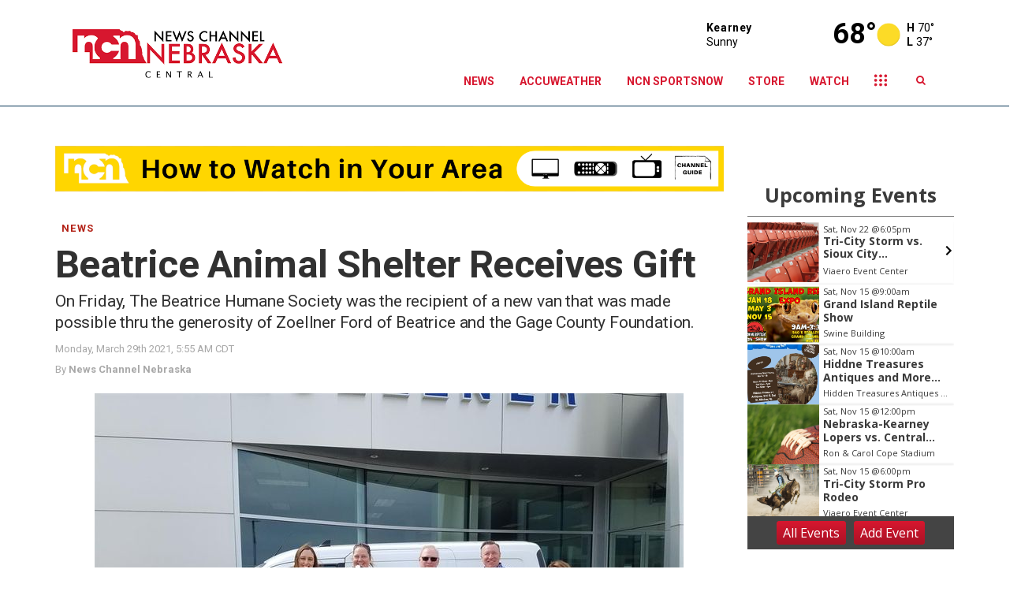

--- FILE ---
content_type: text/css
request_url: https://ftpcontent.worldnow.com/professionalservices/globalcss/logo.css
body_size: 726
content:
@import url('https://fonts.googleapis.com/css2?family=Roboto:wght@400;700&display=swap');
body {
font-family: 'Roboto', sans-serif !important;
}


@media (min-width: 768px) and (-ms-high-contrast: active), (-ms-high-contrast: none) {
  .CollapsibleHeader-logo img {
    min-height: 100px;
    max-height: 100px;
    height: 100%;
    width: 100%;
        margin-top: 0px;
  }
  .CollapsibleHeader--sticky img.lazyloaded {
    min-height: 1px;
  }
}


@media (min-width: 768px) and (-ms-high-contrast: active), (-ms-high-contrast: none){
  .CollapsibleHeader .CollapsibleHeader-logo img {
    width: 100%;
    object-fit: contain !important;
    background-size: contain !important;
  }
.PoweredByFranklyIcon .frankly-footer {
    height: 17px;
    width: 152px;
}


}


@media (max-width: 767px) and (-ms-high-contrast: active), (-ms-high-contrast: none){
  .CollapsibleHeader-logo img {
    max-height: 45px;
    background-size: contain !important;
    background-position-x:left !important;
    margin-top: 0px;
  }
  .CollapsibleHeader--sticky img.lazyloaded {
    min-height: 1px;
  }
}



@media screen and (-ms-high-contrast: active), (-ms-high-contrast: none) {
.CollapsibleHeader-logo img {
    width: 100%;background-size: contain !important;
    background-position-x:left !important;
    }}

@media all and (-ms-high-contrast: none), (-ms-high-contrast: active) {
#page {padding-top:0px !important;}
}



.Article a {
    color: #23527c !important;
    text-decoration: underline !important;
}


.fb_iframe_widget_fluid_desktop, .fb_iframe_widget_fluid_desktop span, .fb_iframe_widget_fluid_desktop iframe
{width: 100% !important;}





@media (max-width: 767px) 
{
.CurrentConditionsAtAGlanceDetail-wrapper {display: inherit;}
.CurrentConditionsAtAGlanceDetail-wrapper-cityName {width: 115px;}
.CurrentConditionsAtAGlanceDetail-weatherInfo {padding: 0;} 
.CollapsibleHeader-topHeader {float: unset;}
.CurrentConditionsAtAGlanceDetail-wrapper-sky {display: none;}
.CurrentConditionsAtAGlanceDetail-wrapper-cityName {font-size:20px;}
}

.CollapsibleHeader-topHeader--collapse-weatherWidget {width: 279px;}
.CollapsibleHeader-topHeader--collapse-weatherWidget .CurrentConditionsAtAGlanceDetail-wrapper {display: inline-block !important;}
.CollapsibleHeader-topHeader--collapse-weatherWidget .CurrentConditionsAtAGlanceDetail-wrapper-cityName {width: 85px;}




@media screen and (min-width: 1500px)  {
.v1-weather-DailyWeatherSummary .DailyForecastKeyInformation-temperatureChoice {right: 63px !important;}

}

@media screen and (min-width: 1101px)  and (max-width: 1499px){
.v1-weather-DailyWeatherSummary .DailyForecastKeyInformation-temperatureChoice {right: 30px !important;}

}
@media screen and (min-width: 800px) and (max-width: 1100px) {
.v1-weather-DailyWeatherSummary .DailyForecastKeyInformation-temperatureChoice {right: 20px !important;}

}



.Article .ArticleBody .Article-paragraph li {
    font-size: 18px!important;
    line-height: 30px;
}

--- FILE ---
content_type: text/javascript
request_url: https://cdn-p.cityspark.com/cdn/OneCol/one.js?v=8
body_size: 171541
content:
/******/ (function(modules) { // webpackBootstrap
/******/ 	// The module cache
/******/ 	var installedModules = {};
/******/
/******/ 	// The require function
/******/ 	function __webpack_require__(moduleId) {
/******/
/******/ 		// Check if module is in cache
/******/ 		if(installedModules[moduleId]) {
/******/ 			return installedModules[moduleId].exports;
/******/ 		}
/******/ 		// Create a new module (and put it into the cache)
/******/ 		var module = installedModules[moduleId] = {
/******/ 			i: moduleId,
/******/ 			l: false,
/******/ 			exports: {}
/******/ 		};
/******/
/******/ 		// Execute the module function
/******/ 		modules[moduleId].call(module.exports, module, module.exports, __webpack_require__);
/******/
/******/ 		// Flag the module as loaded
/******/ 		module.l = true;
/******/
/******/ 		// Return the exports of the module
/******/ 		return module.exports;
/******/ 	}
/******/
/******/
/******/ 	// expose the modules object (__webpack_modules__)
/******/ 	__webpack_require__.m = modules;
/******/
/******/ 	// expose the module cache
/******/ 	__webpack_require__.c = installedModules;
/******/
/******/ 	// define getter function for harmony exports
/******/ 	__webpack_require__.d = function(exports, name, getter) {
/******/ 		if(!__webpack_require__.o(exports, name)) {
/******/ 			Object.defineProperty(exports, name, { enumerable: true, get: getter });
/******/ 		}
/******/ 	};
/******/
/******/ 	// define __esModule on exports
/******/ 	__webpack_require__.r = function(exports) {
/******/ 		if(typeof Symbol !== 'undefined' && Symbol.toStringTag) {
/******/ 			Object.defineProperty(exports, Symbol.toStringTag, { value: 'Module' });
/******/ 		}
/******/ 		Object.defineProperty(exports, '__esModule', { value: true });
/******/ 	};
/******/
/******/ 	// create a fake namespace object
/******/ 	// mode & 1: value is a module id, require it
/******/ 	// mode & 2: merge all properties of value into the ns
/******/ 	// mode & 4: return value when already ns object
/******/ 	// mode & 8|1: behave like require
/******/ 	__webpack_require__.t = function(value, mode) {
/******/ 		if(mode & 1) value = __webpack_require__(value);
/******/ 		if(mode & 8) return value;
/******/ 		if((mode & 4) && typeof value === 'object' && value && value.__esModule) return value;
/******/ 		var ns = Object.create(null);
/******/ 		__webpack_require__.r(ns);
/******/ 		Object.defineProperty(ns, 'default', { enumerable: true, value: value });
/******/ 		if(mode & 2 && typeof value != 'string') for(var key in value) __webpack_require__.d(ns, key, function(key) { return value[key]; }.bind(null, key));
/******/ 		return ns;
/******/ 	};
/******/
/******/ 	// getDefaultExport function for compatibility with non-harmony modules
/******/ 	__webpack_require__.n = function(module) {
/******/ 		var getter = module && module.__esModule ?
/******/ 			function getDefault() { return module['default']; } :
/******/ 			function getModuleExports() { return module; };
/******/ 		__webpack_require__.d(getter, 'a', getter);
/******/ 		return getter;
/******/ 	};
/******/
/******/ 	// Object.prototype.hasOwnProperty.call
/******/ 	__webpack_require__.o = function(object, property) { return Object.prototype.hasOwnProperty.call(object, property); };
/******/
/******/ 	// __webpack_public_path__
/******/ 	__webpack_require__.p = "/";
/******/
/******/
/******/ 	// Load entry module and return exports
/******/ 	return __webpack_require__(__webpack_require__.s = 0);
/******/ })
/************************************************************************/
/******/ ({

/***/ "./node_modules/cache-loader/dist/cjs.js?!./node_modules/ts-loader/index.js?!./node_modules/cache-loader/dist/cjs.js?!./node_modules/vue-loader/lib/index.js?!./src/components/Event2.vue?vue&type=script&lang=ts":
/*!******************************************************************************************************************************************************************************************************************************************************!*\
  !*** ./node_modules/cache-loader/dist/cjs.js??ref--13-0!./node_modules/ts-loader??ref--13-1!./node_modules/cache-loader/dist/cjs.js??ref--1-0!./node_modules/vue-loader/lib??vue-loader-options!./src/components/Event2.vue?vue&type=script&lang=ts ***!
  \******************************************************************************************************************************************************************************************************************************************************/
/*! exports provided: default */
/***/ (function(module, __webpack_exports__, __webpack_require__) {

"use strict";
eval("__webpack_require__.r(__webpack_exports__);\n/* harmony import */ var vue__WEBPACK_IMPORTED_MODULE_0__ = __webpack_require__(/*! vue */ \"./node_modules/vue/dist/vue.esm.js\");\n/// <reference path=\"../def.d.ts\"/>\r\n\r\n/* harmony default export */ __webpack_exports__[\"default\"] = (vue__WEBPACK_IMPORTED_MODULE_0__[\"default\"].extend({\r\n    props: ['ev', 'p', 'width'],\r\n    data: function () {\r\n        var styles = {};\r\n        if (this.ev.MediumImg) {\r\n            styles = { 'background-image': 'url(' + this.ev.MediumImg + ')' };\r\n        }\r\n        return {\r\n            styles: styles\r\n        };\r\n    },\r\n    methods: {},\r\n    computed: {}\r\n}));\r\n\n\n//# sourceURL=webpack:///./src/components/Event2.vue?./node_modules/cache-loader/dist/cjs.js??ref--13-0!./node_modules/ts-loader??ref--13-1!./node_modules/cache-loader/dist/cjs.js??ref--1-0!./node_modules/vue-loader/lib??vue-loader-options");

/***/ }),

/***/ "./node_modules/cache-loader/dist/cjs.js?!./node_modules/ts-loader/index.js?!./node_modules/cache-loader/dist/cjs.js?!./node_modules/vue-loader/lib/index.js?!./src/components/Money.vue?vue&type=script&lang=ts":
/*!*****************************************************************************************************************************************************************************************************************************************************!*\
  !*** ./node_modules/cache-loader/dist/cjs.js??ref--13-0!./node_modules/ts-loader??ref--13-1!./node_modules/cache-loader/dist/cjs.js??ref--1-0!./node_modules/vue-loader/lib??vue-loader-options!./src/components/Money.vue?vue&type=script&lang=ts ***!
  \*****************************************************************************************************************************************************************************************************************************************************/
/*! exports provided: default */
/***/ (function(module, __webpack_exports__, __webpack_require__) {

"use strict";
eval("__webpack_require__.r(__webpack_exports__);\n/* harmony import */ var vue__WEBPACK_IMPORTED_MODULE_0__ = __webpack_require__(/*! vue */ \"./node_modules/vue/dist/vue.esm.js\");\n/// <reference path=\"../def.d.ts\"/>\r\n/// <reference path=\"defs.d.ts\"/>\r\n\r\n/* harmony default export */ __webpack_exports__[\"default\"] = (vue__WEBPACK_IMPORTED_MODULE_0__[\"default\"].extend({\r\n    props: ['p'],\r\n    data: function () {\r\n        return {\r\n            did: \"csMonOne\"\r\n        };\r\n    },\r\n    mounted: function () {\r\n        this.loadAds();\r\n    },\r\n    methods: {\r\n        loadAds: function () {\r\n            var money = this.$el;\r\n            if (money) {\r\n                var scripts = money.querySelectorAll('script');\r\n                var preservedScriptAttributes = {\r\n                    type: true,\r\n                    src: true,\r\n                    noModule: true,\r\n                    async: true\r\n                };\r\n                [].forEach.call(scripts, function ($script) {\r\n                    var typeAttr = $script.getAttribute('type');\r\n                    var s = document.createElement('script');\r\n                    var i;\r\n                    for (i in preservedScriptAttributes) {\r\n                        if ($script[i]) {\r\n                            s[i] = $script[i];\r\n                        }\r\n                    }\r\n                    if (!$script.src) {\r\n                        s.textContent = $script.innerText;\r\n                    }\r\n                    // re-insert the script tag so it executes.\r\n                    money.appendChild(s);\r\n                });\r\n            }\r\n            else {\r\n                console.log(\"No M\");\r\n            }\r\n        }\r\n    }\r\n}));\r\n\n\n//# sourceURL=webpack:///./src/components/Money.vue?./node_modules/cache-loader/dist/cjs.js??ref--13-0!./node_modules/ts-loader??ref--13-1!./node_modules/cache-loader/dist/cjs.js??ref--1-0!./node_modules/vue-loader/lib??vue-loader-options");

/***/ }),

/***/ "./node_modules/cache-loader/dist/cjs.js?!./node_modules/ts-loader/index.js?!./node_modules/cache-loader/dist/cjs.js?!./node_modules/vue-loader/lib/index.js?!./src/components/PromoEvent.vue?vue&type=script&lang=ts":
/*!**********************************************************************************************************************************************************************************************************************************************************!*\
  !*** ./node_modules/cache-loader/dist/cjs.js??ref--13-0!./node_modules/ts-loader??ref--13-1!./node_modules/cache-loader/dist/cjs.js??ref--1-0!./node_modules/vue-loader/lib??vue-loader-options!./src/components/PromoEvent.vue?vue&type=script&lang=ts ***!
  \**********************************************************************************************************************************************************************************************************************************************************/
/*! exports provided: default */
/***/ (function(module, __webpack_exports__, __webpack_require__) {

"use strict";
eval("__webpack_require__.r(__webpack_exports__);\n/* harmony import */ var vue__WEBPACK_IMPORTED_MODULE_0__ = __webpack_require__(/*! vue */ \"./node_modules/vue/dist/vue.esm.js\");\n/// <reference path=\"../def.d.ts\"/>\r\n\r\n/* harmony default export */ __webpack_exports__[\"default\"] = (vue__WEBPACK_IMPORTED_MODULE_0__[\"default\"].extend({\r\n    props: ['ev', 'p', 'width'],\r\n    data: function () {\r\n        var styles = {};\r\n        if (this.ev.MediumImg) {\r\n            styles = { 'background-image': 'url(' + this.ev.MediumImg + ')' };\r\n        }\r\n        return {\r\n            styles: styles\r\n        };\r\n    },\r\n    methods: {},\r\n    computed: {}\r\n}));\r\n\n\n//# sourceURL=webpack:///./src/components/PromoEvent.vue?./node_modules/cache-loader/dist/cjs.js??ref--13-0!./node_modules/ts-loader??ref--13-1!./node_modules/cache-loader/dist/cjs.js??ref--1-0!./node_modules/vue-loader/lib??vue-loader-options");

/***/ }),

/***/ "./node_modules/cache-loader/dist/cjs.js?!./node_modules/ts-loader/index.js?!./node_modules/cache-loader/dist/cjs.js?!./node_modules/vue-loader/lib/index.js?!./src/components/Widget.vue?vue&type=script&lang=ts":
/*!******************************************************************************************************************************************************************************************************************************************************!*\
  !*** ./node_modules/cache-loader/dist/cjs.js??ref--13-0!./node_modules/ts-loader??ref--13-1!./node_modules/cache-loader/dist/cjs.js??ref--1-0!./node_modules/vue-loader/lib??vue-loader-options!./src/components/Widget.vue?vue&type=script&lang=ts ***!
  \******************************************************************************************************************************************************************************************************************************************************/
/*! exports provided: default */
/***/ (function(module, __webpack_exports__, __webpack_require__) {

"use strict";
eval("__webpack_require__.r(__webpack_exports__);\n/* harmony import */ var tslib__WEBPACK_IMPORTED_MODULE_0__ = __webpack_require__(/*! tslib */ \"./node_modules/tslib/tslib.es6.js\");\n/* harmony import */ var _Event2_vue__WEBPACK_IMPORTED_MODULE_1__ = __webpack_require__(/*! ./Event2.vue */ \"./src/components/Event2.vue\");\n/* harmony import */ var _PromoEvent_vue__WEBPACK_IMPORTED_MODULE_2__ = __webpack_require__(/*! ./PromoEvent.vue */ \"./src/components/PromoEvent.vue\");\n/* harmony import */ var _Money_vue__WEBPACK_IMPORTED_MODULE_3__ = __webpack_require__(/*! ./Money.vue */ \"./src/components/Money.vue\");\n/* harmony import */ var vue_property_decorator__WEBPACK_IMPORTED_MODULE_4__ = __webpack_require__(/*! vue-property-decorator */ \"./node_modules/vue-property-decorator/lib/vue-property-decorator.js\");\n/* harmony import */ var hooper__WEBPACK_IMPORTED_MODULE_5__ = __webpack_require__(/*! hooper */ \"./node_modules/hooper/dist/hooper.esm.js\");\n/* harmony import */ var hooper_dist_hooper_css__WEBPACK_IMPORTED_MODULE_6__ = __webpack_require__(/*! hooper/dist/hooper.css */ \"./node_modules/hooper/dist/hooper.css\");\n/* harmony import */ var hooper_dist_hooper_css__WEBPACK_IMPORTED_MODULE_6___default = /*#__PURE__*/__webpack_require__.n(hooper_dist_hooper_css__WEBPACK_IMPORTED_MODULE_6__);\n/// <reference path=\"../def.d.ts\"/>\r\n\r\n\r\n\r\n\r\n\r\n\r\n\r\nvar Widget = /** @class */ (function (_super) {\r\n    Object(tslib__WEBPACK_IMPORTED_MODULE_0__[\"__extends\"])(Widget, _super);\r\n    function Widget() {\r\n        var _this = _super !== null && _super.apply(this, arguments) || this;\r\n        _this.p = _this.page;\r\n        _this.noPromo = false;\r\n        _this.width = 1200;\r\n        _this.breaks = {\r\n            maxWidth: 1500,\r\n            twoStart: 940,\r\n            oneStart: 700,\r\n            horizPromo: 520\r\n        };\r\n        return _this;\r\n    }\r\n    Object.defineProperty(Widget.prototype, \"settings\", {\r\n        get: function () {\r\n            var start = this.page.height;\r\n            start = start - 42;\r\n            if (this.page.col1) {\r\n                start = start - 35;\r\n            }\r\n            return {\r\n                height: start + \"px\",\r\n                'overflow-y': \"auto\",\r\n                'overflow-x': \"hidden\"\r\n            };\r\n        },\r\n        enumerable: false,\r\n        configurable: true\r\n    });\r\n    Object.defineProperty(Widget.prototype, \"showPromoSlider\", {\r\n        get: function () {\r\n            if (this.page.ex && this.page.ex.sponsor) {\r\n                return true;\r\n            }\r\n            if (this.page.PromoEvents && this.page.PromoEvents.length > 0) {\r\n                return true;\r\n            }\r\n            return false;\r\n        },\r\n        enumerable: false,\r\n        configurable: true\r\n    });\r\n    Object.defineProperty(Widget.prototype, \"slideAuto\", {\r\n        get: function () {\r\n            var count = 0;\r\n            if (this.page.ex) {\r\n                count++;\r\n            }\r\n            if (this.page.PromoEvents && this.page.PromoEvents.length > 0) {\r\n                count += this.page.PromoEvents.length;\r\n            }\r\n            return count > 1;\r\n        },\r\n        enumerable: false,\r\n        configurable: true\r\n    });\r\n    Widget.prototype.created = function () {\r\n        if (this.page.ad) {\r\n            this.page.ad = this.page.ad.replace(new RegExp(\"\\\\|\\\\|\\\\|\\\\|\", 'g'), \"script\");\r\n        }\r\n        var dates = { shortDate: 'mmm dd', longDate: 'ddd, mmm dd', shrtDate: 'mmm d', longerDate: 'dddd, mmmm dd, yyyy' };\r\n        if (this.page.formatDate == 2) {\r\n            dates.shortDate = 'dd mmm';\r\n            dates.shortDate = 'd mmm';\r\n            dates.longDate = 'ddd, dd mmm';\r\n            dates.longerDate = 'dddd, dd mmmm, yyyy';\r\n        }\r\n        else if (this.page.formatDate == 3) {\r\n            dates.longerDate = 'dddd, yyyy mmmm dd';\r\n        }\r\n        this.page.dates = dates;\r\n        this.noPromo = this.page.PromoEvents == null || this.page.PromoEvents.length == 0;\r\n    };\r\n    Widget.prototype.mounted = function () {\r\n        this.$nextTick(function () {\r\n            this.handleResize(null);\r\n            window.addEventListener('resize', this.handleResize);\r\n        });\r\n    };\r\n    Widget.prototype.handleResize = function (event) {\r\n        this.width = this.$el.clientWidth;\r\n    };\r\n    Object(tslib__WEBPACK_IMPORTED_MODULE_0__[\"__decorate\"])([\r\n        Object(vue_property_decorator__WEBPACK_IMPORTED_MODULE_4__[\"Prop\"])()\r\n    ], Widget.prototype, \"page\", void 0);\r\n    Widget = Object(tslib__WEBPACK_IMPORTED_MODULE_0__[\"__decorate\"])([\r\n        Object(vue_property_decorator__WEBPACK_IMPORTED_MODULE_4__[\"Component\"])({\r\n            components: {\r\n                EventsComponent: _Event2_vue__WEBPACK_IMPORTED_MODULE_1__[\"default\"], Money: _Money_vue__WEBPACK_IMPORTED_MODULE_3__[\"default\"], Hooper: hooper__WEBPACK_IMPORTED_MODULE_5__[\"Hooper\"], Slide: hooper__WEBPACK_IMPORTED_MODULE_5__[\"Slide\"], Navigation: hooper__WEBPACK_IMPORTED_MODULE_5__[\"Navigation\"], PromoEvent: _PromoEvent_vue__WEBPACK_IMPORTED_MODULE_2__[\"default\"]\r\n            }\r\n        })\r\n    ], Widget);\r\n    return Widget;\r\n}(vue_property_decorator__WEBPACK_IMPORTED_MODULE_4__[\"Vue\"]));\r\n/* harmony default export */ __webpack_exports__[\"default\"] = (Widget);\r\n\n\n//# sourceURL=webpack:///./src/components/Widget.vue?./node_modules/cache-loader/dist/cjs.js??ref--13-0!./node_modules/ts-loader??ref--13-1!./node_modules/cache-loader/dist/cjs.js??ref--1-0!./node_modules/vue-loader/lib??vue-loader-options");

/***/ }),

/***/ "./node_modules/cache-loader/dist/cjs.js?{\"cacheDirectory\":\"node_modules/.cache/vue-loader\",\"cacheIdentifier\":\"5a269af8-vue-loader-template\"}!./node_modules/vue-loader/lib/loaders/templateLoader.js?!./node_modules/cache-loader/dist/cjs.js?!./node_modules/vue-loader/lib/index.js?!./src/components/Event2.vue?vue&type=template&id=24225b08&scoped=true":
/*!**********************************************************************************************************************************************************************************************************************************************************************************************************************************************************************************************************!*\
  !*** ./node_modules/cache-loader/dist/cjs.js?{"cacheDirectory":"node_modules/.cache/vue-loader","cacheIdentifier":"5a269af8-vue-loader-template"}!./node_modules/vue-loader/lib/loaders/templateLoader.js??vue-loader-options!./node_modules/cache-loader/dist/cjs.js??ref--1-0!./node_modules/vue-loader/lib??vue-loader-options!./src/components/Event2.vue?vue&type=template&id=24225b08&scoped=true ***!
  \**********************************************************************************************************************************************************************************************************************************************************************************************************************************************************************************************************/
/*! exports provided: render, staticRenderFns */
/***/ (function(module, __webpack_exports__, __webpack_require__) {

"use strict";
eval("__webpack_require__.r(__webpack_exports__);\n/* harmony export (binding) */ __webpack_require__.d(__webpack_exports__, \"render\", function() { return render; });\n/* harmony export (binding) */ __webpack_require__.d(__webpack_exports__, \"staticRenderFns\", function() { return staticRenderFns; });\nvar render = function () {\n  var _vm = this\n  var _h = _vm.$createElement\n  var _c = _vm._self._c || _h\n  return _c(\n    \"div\",\n    {\n      staticClass: \"csErap\",\n      attrs: { itemtype: \"http://data-vocabulary.org/Event\" },\n    },\n    [\n      _c(\n        \"a\",\n        {\n          attrs: {\n            href: _vm.ev.Url,\n            target: _vm.p.ex.openHere ? \"_top\" : \"_blank\",\n          },\n          on: {\n            click: function ($event) {\n              return _vm.csTrack(_vm.ev)\n            },\n          },\n        },\n        [\n          _c(\"div\", {\n            staticClass: \"csimg\",\n            class: { csNoImg: !_vm.ev.MediumImg, csImg: _vm.ev.MediumImg },\n            style: _vm.styles,\n          }),\n          _c(\"div\", { staticClass: \"eventInfo\" }, [\n            _c(\"div\", { staticClass: \"csTime\" }, [\n              _c(\n                \"span\",\n                { staticClass: \"csDate\", attrs: { itemprop: \"startDate\" } },\n                [\n                  _vm._v(\n                    _vm._s(\n                      _vm._f(\"date2\")(_vm.ev.DateStart, _vm.p.dates.longDate)\n                    ) + \" \"\n                  ),\n                  _vm.ev.HasTime\n                    ? _c(\"span\", [\n                        _vm._v(\n                          \"@\" +\n                            _vm._s(_vm._f(\"date2\")(_vm.ev.DateStart, \"h:MMtt\"))\n                        ),\n                      ])\n                    : _vm._e(),\n                ]\n              ),\n            ]),\n            _c(\"div\", [\n              _c(\"div\", { staticClass: \"cs_h2\", attrs: { itemprop: \"name\" } }, [\n                _c(\"span\", [_vm._v(_vm._s(_vm.ev.Name))]),\n              ]),\n            ]),\n            _vm.ev.Venue\n              ? _c(\"div\", { staticClass: \"csP csVenue\" }, [\n                  _c(\n                    \"span\",\n                    {\n                      directives: [\n                        {\n                          name: \"show\",\n                          rawName: \"v-show\",\n                          value: _vm.ev.Venue,\n                          expression: \"ev.Venue\",\n                        },\n                      ],\n                    },\n                    [_vm._v(_vm._s(_vm.ev.Venue) + \" \")]\n                  ),\n                ])\n              : _c(\"div\", { staticClass: \"csP citySt\" }, [\n                  _c(\n                    \"span\",\n                    { staticClass: \"csLoc\", attrs: { itemprop: \"locality\" } },\n                    [_vm._v(_vm._s(_vm.ev.CityState))]\n                  ),\n                ]),\n          ]),\n        ]\n      ),\n    ]\n  )\n}\nvar staticRenderFns = []\nrender._withStripped = true\n\n\n\n//# sourceURL=webpack:///./src/components/Event2.vue?./node_modules/cache-loader/dist/cjs.js?%7B%22cacheDirectory%22:%22node_modules/.cache/vue-loader%22,%22cacheIdentifier%22:%225a269af8-vue-loader-template%22%7D!./node_modules/vue-loader/lib/loaders/templateLoader.js??vue-loader-options!./node_modules/cache-loader/dist/cjs.js??ref--1-0!./node_modules/vue-loader/lib??vue-loader-options");

/***/ }),

/***/ "./node_modules/cache-loader/dist/cjs.js?{\"cacheDirectory\":\"node_modules/.cache/vue-loader\",\"cacheIdentifier\":\"5a269af8-vue-loader-template\"}!./node_modules/vue-loader/lib/loaders/templateLoader.js?!./node_modules/cache-loader/dist/cjs.js?!./node_modules/vue-loader/lib/index.js?!./src/components/Money.vue?vue&type=template&id=eeb8a680&scoped=true":
/*!*********************************************************************************************************************************************************************************************************************************************************************************************************************************************************************************************************!*\
  !*** ./node_modules/cache-loader/dist/cjs.js?{"cacheDirectory":"node_modules/.cache/vue-loader","cacheIdentifier":"5a269af8-vue-loader-template"}!./node_modules/vue-loader/lib/loaders/templateLoader.js??vue-loader-options!./node_modules/cache-loader/dist/cjs.js??ref--1-0!./node_modules/vue-loader/lib??vue-loader-options!./src/components/Money.vue?vue&type=template&id=eeb8a680&scoped=true ***!
  \*********************************************************************************************************************************************************************************************************************************************************************************************************************************************************************************************************/
/*! exports provided: render, staticRenderFns */
/***/ (function(module, __webpack_exports__, __webpack_require__) {

"use strict";
eval("__webpack_require__.r(__webpack_exports__);\n/* harmony export (binding) */ __webpack_require__.d(__webpack_exports__, \"render\", function() { return render; });\n/* harmony export (binding) */ __webpack_require__.d(__webpack_exports__, \"staticRenderFns\", function() { return staticRenderFns; });\nvar render = function () {\n  var _vm = this\n  var _h = _vm.$createElement\n  var _c = _vm._self._c || _h\n  return _c(\"div\", {\n    staticStyle: {\n      margin: \"0\",\n      height: \"250px\",\n      width: \"300px\",\n      overflow: \"hidden\",\n      csfakeit: \"5\",\n    },\n    domProps: { innerHTML: _vm._s(_vm.p.ad) },\n  })\n}\nvar staticRenderFns = []\nrender._withStripped = true\n\n\n\n//# sourceURL=webpack:///./src/components/Money.vue?./node_modules/cache-loader/dist/cjs.js?%7B%22cacheDirectory%22:%22node_modules/.cache/vue-loader%22,%22cacheIdentifier%22:%225a269af8-vue-loader-template%22%7D!./node_modules/vue-loader/lib/loaders/templateLoader.js??vue-loader-options!./node_modules/cache-loader/dist/cjs.js??ref--1-0!./node_modules/vue-loader/lib??vue-loader-options");

/***/ }),

/***/ "./node_modules/cache-loader/dist/cjs.js?{\"cacheDirectory\":\"node_modules/.cache/vue-loader\",\"cacheIdentifier\":\"5a269af8-vue-loader-template\"}!./node_modules/vue-loader/lib/loaders/templateLoader.js?!./node_modules/cache-loader/dist/cjs.js?!./node_modules/vue-loader/lib/index.js?!./src/components/PromoEvent.vue?vue&type=template&id=45c6710a&scoped=true":
/*!**************************************************************************************************************************************************************************************************************************************************************************************************************************************************************************************************************!*\
  !*** ./node_modules/cache-loader/dist/cjs.js?{"cacheDirectory":"node_modules/.cache/vue-loader","cacheIdentifier":"5a269af8-vue-loader-template"}!./node_modules/vue-loader/lib/loaders/templateLoader.js??vue-loader-options!./node_modules/cache-loader/dist/cjs.js??ref--1-0!./node_modules/vue-loader/lib??vue-loader-options!./src/components/PromoEvent.vue?vue&type=template&id=45c6710a&scoped=true ***!
  \**************************************************************************************************************************************************************************************************************************************************************************************************************************************************************************************************************/
/*! exports provided: render, staticRenderFns */
/***/ (function(module, __webpack_exports__, __webpack_require__) {

"use strict";
eval("__webpack_require__.r(__webpack_exports__);\n/* harmony export (binding) */ __webpack_require__.d(__webpack_exports__, \"render\", function() { return render; });\n/* harmony export (binding) */ __webpack_require__.d(__webpack_exports__, \"staticRenderFns\", function() { return staticRenderFns; });\nvar render = function () {\n  var _vm = this\n  var _h = _vm.$createElement\n  var _c = _vm._self._c || _h\n  return _c(\n    \"div\",\n    {\n      staticClass: \"csErap\",\n      attrs: { itemtype: \"http://data-vocabulary.org/Event\" },\n    },\n    [\n      _c(\n        \"a\",\n        {\n          attrs: {\n            href: _vm.ev.Url,\n            target: _vm.p.ex.openHere ? \"_top\" : \"_blank\",\n          },\n          on: {\n            click: function ($event) {\n              return _vm.csTrack(_vm.ev)\n            },\n          },\n        },\n        [\n          _c(\"div\", {\n            staticClass: \"csimg\",\n            class: { csNoImg: !_vm.ev.MediumImg, csImg: _vm.ev.MediumImg },\n            style: _vm.styles,\n          }),\n          _c(\"div\", { staticClass: \"eventInfo\" }, [\n            _c(\"div\", { staticClass: \"csTime\" }, [\n              _c(\n                \"span\",\n                { staticClass: \"csDate\", attrs: { itemprop: \"startDate\" } },\n                [\n                  _vm._v(\n                    _vm._s(\n                      _vm._f(\"date2\")(_vm.ev.DateStart, _vm.p.dates.longDate)\n                    ) + \" \"\n                  ),\n                  _vm.ev.HasTime\n                    ? _c(\"span\", [\n                        _vm._v(\n                          \"@\" +\n                            _vm._s(_vm._f(\"date2\")(_vm.ev.DateStart, \"h:MMtt\"))\n                        ),\n                      ])\n                    : _vm._e(),\n                  _vm.width > 295\n                    ? _c(\"span\", { staticClass: \"csSpon csHighlight-sm\" }, [\n                        _vm._v(\"Sponsored\"),\n                      ])\n                    : _vm._e(),\n                ]\n              ),\n            ]),\n            _c(\"div\", [\n              _c(\"div\", { staticClass: \"cs_h2\", attrs: { itemprop: \"name\" } }, [\n                _c(\"span\", [_vm._v(_vm._s(_vm.ev.Name))]),\n              ]),\n            ]),\n            _vm.ev.Venue\n              ? _c(\"div\", { staticClass: \"csP csVenue\" }, [\n                  _c(\n                    \"span\",\n                    {\n                      directives: [\n                        {\n                          name: \"show\",\n                          rawName: \"v-show\",\n                          value: _vm.ev.Venue,\n                          expression: \"ev.Venue\",\n                        },\n                      ],\n                    },\n                    [_vm._v(_vm._s(_vm.ev.Venue) + \" \"), _c(\"br\")]\n                  ),\n                ])\n              : _c(\"div\", { staticClass: \"csP citySt\" }, [\n                  _c(\n                    \"span\",\n                    { staticClass: \"csLoc\", attrs: { itemprop: \"locality\" } },\n                    [_vm._v(_vm._s(_vm.ev.CityState))]\n                  ),\n                  _c(\"span\", [\n                    _vm._v(\n                      _vm._s(_vm._f(\"number\")(_vm.ev.Distance, 1)) +\n                        \" \" +\n                        _vm._s(_vm.p.metric ? \"km\" : \"mi\")\n                    ),\n                  ]),\n                ]),\n          ]),\n        ]\n      ),\n    ]\n  )\n}\nvar staticRenderFns = []\nrender._withStripped = true\n\n\n\n//# sourceURL=webpack:///./src/components/PromoEvent.vue?./node_modules/cache-loader/dist/cjs.js?%7B%22cacheDirectory%22:%22node_modules/.cache/vue-loader%22,%22cacheIdentifier%22:%225a269af8-vue-loader-template%22%7D!./node_modules/vue-loader/lib/loaders/templateLoader.js??vue-loader-options!./node_modules/cache-loader/dist/cjs.js??ref--1-0!./node_modules/vue-loader/lib??vue-loader-options");

/***/ }),

/***/ "./node_modules/cache-loader/dist/cjs.js?{\"cacheDirectory\":\"node_modules/.cache/vue-loader\",\"cacheIdentifier\":\"5a269af8-vue-loader-template\"}!./node_modules/vue-loader/lib/loaders/templateLoader.js?!./node_modules/cache-loader/dist/cjs.js?!./node_modules/vue-loader/lib/index.js?!./src/components/Widget.vue?vue&type=template&id=4ca18318&scoped=true":
/*!**********************************************************************************************************************************************************************************************************************************************************************************************************************************************************************************************************!*\
  !*** ./node_modules/cache-loader/dist/cjs.js?{"cacheDirectory":"node_modules/.cache/vue-loader","cacheIdentifier":"5a269af8-vue-loader-template"}!./node_modules/vue-loader/lib/loaders/templateLoader.js??vue-loader-options!./node_modules/cache-loader/dist/cjs.js??ref--1-0!./node_modules/vue-loader/lib??vue-loader-options!./src/components/Widget.vue?vue&type=template&id=4ca18318&scoped=true ***!
  \**********************************************************************************************************************************************************************************************************************************************************************************************************************************************************************************************************/
/*! exports provided: render, staticRenderFns */
/***/ (function(module, __webpack_exports__, __webpack_require__) {

"use strict";
eval("__webpack_require__.r(__webpack_exports__);\n/* harmony export (binding) */ __webpack_require__.d(__webpack_exports__, \"render\", function() { return render; });\n/* harmony export (binding) */ __webpack_require__.d(__webpack_exports__, \"staticRenderFns\", function() { return staticRenderFns; });\nvar render = function () {\n  var _vm = this\n  var _h = _vm.$createElement\n  var _c = _vm._self._c || _h\n  return _c(\"div\", { staticClass: \"csGWrap csBackground\" }, [\n    _c(\"div\", { staticClass: \"csCol csCol1\" }, [\n      _vm.page.col1\n        ? _c(\"div\", { staticClass: \"cs_head\" }, [\n            _c(\"div\", { staticClass: \"csColHead\" }, [\n              _c(\"span\", [_vm._v(_vm._s(_vm.page.col1))]),\n              _c(\"hr\", {\n                staticStyle: {\n                  margin: \"10px 0 2px 0\",\n                  border: \"0\",\n                  \"border-top\": \"1px solid rgba(0,0,0,.5)\",\n                },\n                attrs: { \"data-v-4ca18318\": \"\" },\n              }),\n            ]),\n          ])\n        : _vm._e(),\n      _c(\n        \"div\",\n        { staticClass: \"csEventAll\", style: _vm.settings },\n        [\n          _vm.showPromoSlider\n            ? _c(\n                \"hooper\",\n                {\n                  attrs: {\n                    \"auto-play\": _vm.slideAuto,\n                    \"infinite-scroll\": _vm.slideAuto,\n                    \"play-speed\": 5000,\n                    transition: 500,\n                  },\n                },\n                [\n                  _vm.p.ex.sponsor\n                    ? _c(\"slide\", [\n                        _c(\"div\", { staticClass: \"csSponsorSide\" }, [\n                          _c(\"div\", { staticClass: \"csSponsor\" }, [\n                            _c(\n                              \"a\",\n                              {\n                                attrs: {\n                                  href: _vm.p.ex.sponsor.linkUrl,\n                                  target: \"_blank\",\n                                },\n                              },\n                              [\n                                _c(\"img\", {\n                                  staticClass: \"csSponsorImg\",\n                                  attrs: {\n                                    src: _vm.p.ex.sponsor.imageUrl,\n                                    alt:\n                                      \"This calendar brought to you by: \" +\n                                      _vm.p.ex.sponsor.sponsorName,\n                                  },\n                                }),\n                              ]\n                            ),\n                          ]),\n                        ]),\n                      ])\n                    : _vm._e(),\n                  _vm._l(_vm.p.PromoEvents, function (ev, indx) {\n                    return _c(\n                      \"slide\",\n                      { key: \"P\" + ev.Id, attrs: { index: indx } },\n                      [\n                        _c(\"promo-event\", {\n                          attrs: { ev: ev, p: _vm.p, width: _vm.width },\n                        }),\n                      ],\n                      1\n                    )\n                  }),\n                  _c(\"navigation\", {\n                    attrs: { slot: \"hooper-addons\" },\n                    slot: \"hooper-addons\",\n                  }),\n                ],\n                2\n              )\n            : _vm._e(),\n          _c(\n            \"div\",\n            { staticStyle: { \"padding-top\": \"3px\" } },\n            _vm._l(_vm.p.Events, function (ev) {\n              return _c(\"events-component\", {\n                key: ev.Id,\n                attrs: { ev: ev, p: _vm.p, width: _vm.width },\n              })\n            }),\n            1\n          ),\n        ],\n        1\n      ),\n      _c(\"div\", { staticClass: \"csBtnWrap csColBtm csBottomLinks\" }, [\n        _c(\"div\", { staticClass: \"csBtn\" }, [\n          _c(\n            \"a\",\n            {\n              staticClass: \"csHighlight-sm\",\n              staticStyle: { \"background-color\": \"#bd272c\", color: \"white\" },\n              attrs: {\n                target: _vm.page.ex.openHere ? \"_top\" : \"_blank\",\n                href: _vm.page.ex.seeAllEventsLink,\n              },\n            },\n            [\n              _c(\"span\", { staticClass: \"all-events\" }, [\n                _vm.width > 275 ? _c(\"span\", [_vm._v(\"See \")]) : _vm._e(),\n                _vm._v(\"All Events\"),\n              ]),\n            ]\n          ),\n        ]),\n        _vm.page.ex.allowUserSubmission\n          ? _c(\"div\", { staticClass: \"csBtn cs5\" }, [\n              _c(\n                \"a\",\n                {\n                  staticClass: \"csHighlight-sm\",\n                  staticStyle: {\n                    \"background-color\": \"#bd272c\",\n                    color: \"white\",\n                  },\n                  attrs: {\n                    target: \"_blank\",\n                    href: _vm.page.ex.addYourEventLink,\n                  },\n                },\n                [\n                  _c(\"span\", { staticClass: \"all-events\" }, [\n                    _vm._v(\"Add \"),\n                    _vm.width > 275 ? _c(\"span\", [_vm._v(\"Your\")]) : _vm._e(),\n                    _vm._v(\" Event\"),\n                  ]),\n                ]\n              ),\n            ])\n          : _vm._e(),\n      ]),\n    ]),\n    _vm.p.ad\n      ? _c(\n          \"div\",\n          {\n            staticClass: \"csMon\",\n            staticStyle: { \"padding-top\": \"20px\", width: \"100%\" },\n          },\n          [_c(\"money\", { attrs: { p: _vm.p } })],\n          1\n        )\n      : _vm._e(),\n  ])\n}\nvar staticRenderFns = []\nrender._withStripped = true\n\n\n\n//# sourceURL=webpack:///./src/components/Widget.vue?./node_modules/cache-loader/dist/cjs.js?%7B%22cacheDirectory%22:%22node_modules/.cache/vue-loader%22,%22cacheIdentifier%22:%225a269af8-vue-loader-template%22%7D!./node_modules/vue-loader/lib/loaders/templateLoader.js??vue-loader-options!./node_modules/cache-loader/dist/cjs.js??ref--1-0!./node_modules/vue-loader/lib??vue-loader-options");

/***/ }),

/***/ "./node_modules/css-loader/dist/cjs.js?!./node_modules/postcss-loader/src/index.js?!./node_modules/hooper/dist/hooper.css":
/*!*********************************************************************************************************************************************************!*\
  !*** ./node_modules/css-loader/dist/cjs.js??ref--7-oneOf-3-1!./node_modules/postcss-loader/src??ref--7-oneOf-3-2!./node_modules/hooper/dist/hooper.css ***!
  \*********************************************************************************************************************************************************/
/*! no static exports found */
/***/ (function(module, exports, __webpack_require__) {

eval("// Imports\nvar ___CSS_LOADER_API_IMPORT___ = __webpack_require__(/*! ../../css-loader/dist/runtime/api.js */ \"./node_modules/css-loader/dist/runtime/api.js\");\nexports = ___CSS_LOADER_API_IMPORT___(false);\n// Module\nexports.push([module.i, \".hooper-slide {\\n  -ms-flex-negative: 0;\\n      flex-shrink: 0;\\n  height: 100%;\\n  margin: 0;\\n  padding: 0;\\n  list-style: none;\\n}\\n.hooper-progress {\\n  position: absolute;\\n  top: 0;\\n  right: 0;\\n  left: 0;\\n  height: 4px;\\n  background-color: #efefef;\\n}\\n.hooper-progress-inner {\\n  height: 100%;\\n  background-color: #4285f4;\\n  -webkit-transition: 300ms;\\n  transition: 300ms;\\n}\\n.hooper-pagination {\\n  position: absolute;\\n  bottom: 0;\\n  right: 50%;\\n  -webkit-transform: translateX(50%);\\n          transform: translateX(50%);\\n  display: -webkit-box;\\n  display: -ms-flexbox;\\n  display: flex;\\n  padding: 5px 10px;\\n}\\n.hooper-indicators {\\n  display: -webkit-box;\\n  display: -ms-flexbox;\\n  display: flex;\\n  list-style: none;\\n  margin: 0;\\n  padding: 0;\\n}\\n.hooper-indicator:hover,\\n.hooper-indicator.is-active {\\n  background-color: #4285f4;\\n}\\n.hooper-indicator {\\n  margin: 0 2px;\\n  width: 12px;\\n  height: 4px;\\n  border-radius: 4px;\\n  border: none;\\n  padding: 0;\\n  background-color: #fff;\\n  cursor: pointer;\\n}\\n.hooper-pagination.is-vertical {\\n  bottom: auto;\\n  right: 0;\\n  top: 50%;\\n  -webkit-transform: translateY(-50%);\\n          transform: translateY(-50%);\\n}\\n.hooper-pagination.is-vertical .hooper-indicators {\\n  -webkit-box-orient: vertical;\\n  -webkit-box-direction: normal;\\n      -ms-flex-direction: column;\\n          flex-direction: column;\\n}\\n.hooper-pagination.is-vertical .hooper-indicator {\\n  width: 6px;\\n}\\n.hooper-next,\\n.hooper-prev {\\n  background-color: transparent;\\n  border: none;\\n  padding: 1em;\\n  position: absolute;\\n  top: 50%;\\n  -webkit-transform: translateY(-50%);\\n          transform: translateY(-50%);\\n  cursor: pointer;\\n}\\n.hooper-next.is-disabled,\\n.hooper-prev.is-disabled {\\n  opacity: 0.3;\\n  cursor: not-allowed;\\n}\\n.hooper-next {\\n  right: 0;\\n}\\n.hooper-prev {\\n  left: 0;\\n}\\n.hooper-navigation.is-vertical .hooper-next {\\n  top: auto;\\n  bottom: 0;\\n  -webkit-transform: initial;\\n          transform: initial;\\n}\\n.hooper-navigation.is-vertical .hooper-prev {\\n  top: 0;\\n  bottom: auto;\\n  right: 0;\\n  left: auto;\\n  -webkit-transform: initial;\\n          transform: initial;\\n}\\n.hooper-navigation.is-rtl .hooper-prev {\\n  left: auto;\\n  right: 0;\\n}\\n.hooper-navigation.is-rtl .hooper-next {\\n  right: auto;\\n  left: 0;\\n}\\n.hooper {\\n  position: relative;\\n  -webkit-box-sizing: border-box;\\n          box-sizing: border-box;\\n  width: 100%;\\n  height: 200px;\\n}\\n.hooper * {\\n  -webkit-box-sizing: border-box;\\n          box-sizing: border-box;\\n}\\n.hooper-list {\\n  overflow: hidden;\\n  width: 100%;\\n  height: 100%;\\n}\\n.hooper-track {\\n  display: -webkit-box;\\n  display: -ms-flexbox;\\n  display: flex;\\n  -webkit-box-sizing: border-box;\\n          box-sizing: border-box;\\n  width: 100%;\\n  height: 100%;\\n  padding: 0;\\n  margin: 0;\\n}\\n.hooper.is-vertical .hooper-track {\\n  -webkit-box-orient: vertical;\\n  -webkit-box-direction: normal;\\n      -ms-flex-direction: column;\\n          flex-direction: column;\\n  height: 200px;\\n}\\n\\n.hooper.is-rtl {\\n  direction: rtl;\\n}\\n\\n.hooper-sr-only {\\n  position: absolute;\\n  width: 1px;\\n  height: 1px;\\n  padding: 0;\\n  margin: -1px;\\n  overflow: hidden;\\n  clip: rect(0, 0, 0, 0);\\n  border: 0;\\n}\", \"\"]);\n// Exports\nmodule.exports = exports;\n\n\n//# sourceURL=webpack:///./node_modules/hooper/dist/hooper.css?./node_modules/css-loader/dist/cjs.js??ref--7-oneOf-3-1!./node_modules/postcss-loader/src??ref--7-oneOf-3-2");

/***/ }),

/***/ "./node_modules/css-loader/dist/cjs.js?!./node_modules/vue-loader/lib/loaders/stylePostLoader.js!./node_modules/postcss-loader/src/index.js?!./node_modules/cache-loader/dist/cjs.js?!./node_modules/vue-loader/lib/index.js?!./src/components/Widget.vue?vue&type=style&index=0&id=4ca18318&lang=css":
/*!********************************************************************************************************************************************************************************************************************************************************************************************************************************************************!*\
  !*** ./node_modules/css-loader/dist/cjs.js??ref--7-oneOf-1-1!./node_modules/vue-loader/lib/loaders/stylePostLoader.js!./node_modules/postcss-loader/src??ref--7-oneOf-1-2!./node_modules/cache-loader/dist/cjs.js??ref--1-0!./node_modules/vue-loader/lib??vue-loader-options!./src/components/Widget.vue?vue&type=style&index=0&id=4ca18318&lang=css ***!
  \********************************************************************************************************************************************************************************************************************************************************************************************************************************************************/
/*! no static exports found */
/***/ (function(module, exports, __webpack_require__) {

eval("// Imports\nvar ___CSS_LOADER_API_IMPORT___ = __webpack_require__(/*! ../../node_modules/css-loader/dist/runtime/api.js */ \"./node_modules/css-loader/dist/runtime/api.js\");\nexports = ___CSS_LOADER_API_IMPORT___(false);\n// Module\nexports.push([module.i, \"\\n.csNoImg{\\r\\n  background-color: #333333;\\r\\n  background-image: url(\\\"data:image/svg+xml,%3Csvg width='60' height='60' viewBox='0 0 60 60' xmlns='http://www.w3.org/2000/svg'%3E%3Cpath d='M54.627 0l.83.828-1.415 1.415L51.8 0h2.827zM5.373 0l-.83.828L5.96 2.243 8.2 0H5.374zM48.97 0l3.657 3.657-1.414 1.414L46.143 0h2.828zM11.03 0L7.372 3.657 8.787 5.07 13.857 0H11.03zm32.284 0L49.8 6.485 48.384 7.9l-7.9-7.9h2.83zM16.686 0L10.2 6.485 11.616 7.9l7.9-7.9h-2.83zm20.97 0l9.315 9.314-1.414 1.414L34.828 0h2.83zM22.344 0L13.03 9.314l1.414 1.414L25.172 0h-2.83zM32 0l12.142 12.142-1.414 1.414L30 .828 17.272 13.556l-1.414-1.414L28 0h4zM.284 0l28 28-1.414 1.414L0 2.544V0h.284zM0 5.373l25.456 25.455-1.414 1.415L0 8.2V5.374zm0 5.656l22.627 22.627-1.414 1.414L0 13.86v-2.83zm0 5.656l19.8 19.8-1.415 1.413L0 19.514v-2.83zm0 5.657l16.97 16.97-1.414 1.415L0 25.172v-2.83zM0 28l14.142 14.142-1.414 1.414L0 30.828V28zm0 5.657L11.314 44.97 9.9 46.386l-9.9-9.9v-2.828zm0 5.657L8.485 47.8 7.07 49.212 0 42.143v-2.83zm0 5.657l5.657 5.657-1.414 1.415L0 47.8v-2.83zm0 5.657l2.828 2.83-1.414 1.413L0 53.456v-2.83zM54.627 60L30 35.373 5.373 60H8.2L30 38.2 51.8 60h2.827zm-5.656 0L30 41.03 11.03 60h2.828L30 43.858 46.142 60h2.83zm-5.656 0L30 46.686 16.686 60h2.83L30 49.515 40.485 60h2.83zm-5.657 0L30 52.343 22.343 60h2.83L30 55.172 34.828 60h2.83zM32 60l-2-2-2 2h4zM59.716 0l-28 28 1.414 1.414L60 2.544V0h-.284zM60 5.373L34.544 30.828l1.414 1.415L60 8.2V5.374zm0 5.656L37.373 33.656l1.414 1.414L60 13.86v-2.83zm0 5.656l-19.8 19.8 1.415 1.413L60 19.514v-2.83zm0 5.657l-16.97 16.97 1.414 1.415L60 25.172v-2.83zM60 28L45.858 42.142l1.414 1.414L60 30.828V28zm0 5.657L48.686 44.97l1.415 1.415 9.9-9.9v-2.828zm0 5.657L51.515 47.8l1.414 1.413 7.07-7.07v-2.83zm0 5.657l-5.657 5.657 1.414 1.415L60 47.8v-2.83zm0 5.657l-2.828 2.83 1.414 1.413L60 53.456v-2.83zM39.9 16.385l1.414-1.414L30 3.658 18.686 14.97l1.415 1.415 9.9-9.9 9.9 9.9zm-2.83 2.828l1.415-1.414L30 9.313 21.515 17.8l1.414 1.413 7.07-7.07 7.07 7.07zm-2.827 2.83l1.414-1.416L30 14.97l-5.657 5.657 1.414 1.415L30 17.8l4.243 4.242zm-2.83 2.827l1.415-1.414L30 20.626l-2.828 2.83 1.414 1.414L30 23.456l1.414 1.414zM56.87 59.414L58.284 58 30 29.716 1.716 58l1.414 1.414L30 32.544l26.87 26.87z' fill='%23cccccc' fill-opacity='0.4' fill-rule='evenodd'/%3E%3C/svg%3E\\\");\\n}\\n.hooper-next, .hooper-prev {\\r\\n        padding: 0;\\n}\\n.hooper-prev {\\r\\n        left: -5px;\\n}\\n.hooper-next {\\r\\n        right: -5px;\\n}\\r\\n   /* Below is used to over ride CSS on sites back to defaults*/\\nsection.hooper {\\r\\n        padding: 0;\\n}\\nul.hooper-track > li.hooper-slide {\\r\\n        margin: 0;\\r\\n        list-style: none;\\r\\n        line-height: inherit;\\r\\n        padding: 0;\\n}\\nul.hooper-track li::before {\\r\\n        display: none;\\r\\n        margin: 0;\\n}\\nbutton.hooper-next, button.hooper-prev {\\r\\n        background: transparent;\\n}\\ndiv.csGWrap span {\\r\\n        display: inline !important;\\r\\n        letter-spacing: initial !important;\\r\\n        text-transform: none;\\n}\\nul.hooper-track {\\r\\n        display: -webkit-box !important;\\r\\n        display: -ms-flexbox !important;\\r\\n        display: flex !important;\\r\\n        -ms-flex-wrap: nowrap !important;\\r\\n            flex-wrap: nowrap !important;\\n}\\ndiv.csGWrap a:not(.csDef):not(.csHighlight-sm) {\\r\\n\\t\\tpadding: 0 !important;\\n}\\r\\n\", \"\"]);\n// Exports\nmodule.exports = exports;\n\n\n//# sourceURL=webpack:///./src/components/Widget.vue?./node_modules/css-loader/dist/cjs.js??ref--7-oneOf-1-1!./node_modules/vue-loader/lib/loaders/stylePostLoader.js!./node_modules/postcss-loader/src??ref--7-oneOf-1-2!./node_modules/cache-loader/dist/cjs.js??ref--1-0!./node_modules/vue-loader/lib??vue-loader-options");

/***/ }),

/***/ "./node_modules/css-loader/dist/cjs.js?!./node_modules/vue-loader/lib/loaders/stylePostLoader.js!./node_modules/postcss-loader/src/index.js?!./node_modules/sass-loader/dist/cjs.js?!./node_modules/cache-loader/dist/cjs.js?!./node_modules/vue-loader/lib/index.js?!./src/components/Event2.vue?vue&type=style&index=0&id=24225b08&scoped=true&lang=scss":
/*!******************************************************************************************************************************************************************************************************************************************************************************************************************************************************************************************************************************!*\
  !*** ./node_modules/css-loader/dist/cjs.js??ref--9-oneOf-1-1!./node_modules/vue-loader/lib/loaders/stylePostLoader.js!./node_modules/postcss-loader/src??ref--9-oneOf-1-2!./node_modules/sass-loader/dist/cjs.js??ref--9-oneOf-1-3!./node_modules/cache-loader/dist/cjs.js??ref--1-0!./node_modules/vue-loader/lib??vue-loader-options!./src/components/Event2.vue?vue&type=style&index=0&id=24225b08&scoped=true&lang=scss ***!
  \******************************************************************************************************************************************************************************************************************************************************************************************************************************************************************************************************************************/
/*! no static exports found */
/***/ (function(module, exports, __webpack_require__) {

eval("// Imports\nvar ___CSS_LOADER_API_IMPORT___ = __webpack_require__(/*! ../../node_modules/css-loader/dist/runtime/api.js */ \"./node_modules/css-loader/dist/runtime/api.js\");\nexports = ___CSS_LOADER_API_IMPORT___(false);\n// Module\nexports.push([module.i, \".csErap[data-v-24225b08] {\\n  margin: 0 0 3px 0;\\n  height: 76px;\\n  -webkit-box-shadow: 0 0 3px 0 rgba(0, 10, 20, 0.14);\\n  box-shadow: 0 0 3px 0 rgba(0, 10, 20, 0.14);\\n  overflow: hidden;\\n  font-family: \\\"Open Sans\\\", \\\"Helvetica Neue\\\", Helvetica, Arial, sans-serif;\\n  font-size: 10px;\\n  -webkit-font-smoothing: antialiased;\\n  font-style: normal;\\n  font-weight: normal;\\n  letter-spacing: normal;\\n  line-height: normal;\\n  word-spacing: normal;\\n}\\n.csErap a[data-v-24225b08] {\\n  color: inherit;\\n}\\ndiv.csimg[data-v-24225b08] {\\n  float: left;\\n  height: 76px;\\n  width: 91.2px;\\n  background-position: center;\\n}\\ndiv.csImg[data-v-24225b08] {\\n  background-size: cover;\\n  background-repeat: no-repeat;\\n}\\ndiv.eventInfo[data-v-24225b08] {\\n  width: calc(100% - 97.2px);\\n}\\ndiv.eventInfo[data-v-24225b08] {\\n  float: left;\\n  padding: 1px 0 1px 5px;\\n  height: 74px;\\n}\\ndiv.eventInfo div.cs_h2[data-v-24225b08] {\\n  font-size: 14px;\\n  font-weight: bold;\\n  line-height: 17px;\\n  text-overflow: ellipsis;\\n  overflow: hidden;\\n  margin-bottom: 4px;\\n  height: 34px;\\n  display: -webkit-box;\\n  -webkit-line-clamp: 2;\\n  -webkit-box-orient: vertical;\\n}\\ndiv.eventInfo div.csP[data-v-24225b08] {\\n  font-size: 11px;\\n  line-height: 15px;\\n  white-space: nowrap;\\n  overflow: hidden;\\n}\\ndiv.eventInfo div.csP.csVenue[data-v-24225b08] {\\n  text-overflow: ellipsis;\\n}\\ndiv.eventInfo span.csDate[data-v-24225b08] {\\n  padding-bottom: 6px;\\n  font-size: 11px;\\n  display: inline-block;\\n}\\nspan.csDist[data-v-24225b08] {\\n  padding-left: 8px;\\n  float: right;\\n}\\nspan.csLoc[data-v-24225b08] {\\n  padding-right: 10px;\\n}\", \"\"]);\n// Exports\nmodule.exports = exports;\n\n\n//# sourceURL=webpack:///./src/components/Event2.vue?./node_modules/css-loader/dist/cjs.js??ref--9-oneOf-1-1!./node_modules/vue-loader/lib/loaders/stylePostLoader.js!./node_modules/postcss-loader/src??ref--9-oneOf-1-2!./node_modules/sass-loader/dist/cjs.js??ref--9-oneOf-1-3!./node_modules/cache-loader/dist/cjs.js??ref--1-0!./node_modules/vue-loader/lib??vue-loader-options");

/***/ }),

/***/ "./node_modules/css-loader/dist/cjs.js?!./node_modules/vue-loader/lib/loaders/stylePostLoader.js!./node_modules/postcss-loader/src/index.js?!./node_modules/sass-loader/dist/cjs.js?!./node_modules/cache-loader/dist/cjs.js?!./node_modules/vue-loader/lib/index.js?!./src/components/PromoEvent.vue?vue&type=style&index=0&id=45c6710a&scoped=true&lang=scss":
/*!**********************************************************************************************************************************************************************************************************************************************************************************************************************************************************************************************************************************!*\
  !*** ./node_modules/css-loader/dist/cjs.js??ref--9-oneOf-1-1!./node_modules/vue-loader/lib/loaders/stylePostLoader.js!./node_modules/postcss-loader/src??ref--9-oneOf-1-2!./node_modules/sass-loader/dist/cjs.js??ref--9-oneOf-1-3!./node_modules/cache-loader/dist/cjs.js??ref--1-0!./node_modules/vue-loader/lib??vue-loader-options!./src/components/PromoEvent.vue?vue&type=style&index=0&id=45c6710a&scoped=true&lang=scss ***!
  \**********************************************************************************************************************************************************************************************************************************************************************************************************************************************************************************************************************************/
/*! no static exports found */
/***/ (function(module, exports, __webpack_require__) {

eval("// Imports\nvar ___CSS_LOADER_API_IMPORT___ = __webpack_require__(/*! ../../node_modules/css-loader/dist/runtime/api.js */ \"./node_modules/css-loader/dist/runtime/api.js\");\nexports = ___CSS_LOADER_API_IMPORT___(false);\n// Module\nexports.push([module.i, \".csErap[data-v-45c6710a] {\\n  margin: 0 0 3px 0;\\n  height: 76px;\\n  -webkit-box-shadow: 0 0 3px 0 rgba(0, 10, 20, 0.14);\\n  box-shadow: 0 0 3px 0 rgba(0, 10, 20, 0.14);\\n  overflow: hidden;\\n  font-family: \\\"Open Sans\\\", \\\"Helvetica Neue\\\", Helvetica, Arial, sans-serif;\\n  font-size: 10px;\\n  -webkit-font-smoothing: antialiased;\\n  font-style: normal;\\n  font-weight: normal;\\n  letter-spacing: normal;\\n  line-height: normal;\\n  word-spacing: normal;\\n}\\n.csErap a[data-v-45c6710a] {\\n  color: inherit;\\n}\\ndiv.csimg[data-v-45c6710a] {\\n  float: left;\\n  height: 76px;\\n  width: 91.2px;\\n  background-position: center;\\n}\\ndiv.csImg[data-v-45c6710a] {\\n  background-size: cover;\\n  background-repeat: no-repeat;\\n}\\ndiv.eventInfo[data-v-45c6710a] {\\n  width: calc(100% - 97.2px);\\n}\\ndiv.eventInfo[data-v-45c6710a] {\\n  float: left;\\n  padding: 1px 0 1px 5px;\\n  height: 74px;\\n}\\ndiv.eventInfo div.cs_h2[data-v-45c6710a] {\\n  font-size: 14px;\\n  font-weight: bold;\\n  line-height: 16px;\\n  text-overflow: ellipsis;\\n  overflow: hidden;\\n  margin-bottom: 4px;\\n  height: 34px;\\n  display: -webkit-box;\\n  -webkit-line-clamp: 2;\\n  -webkit-box-orient: vertical;\\n}\\ndiv.eventInfo div.csP[data-v-45c6710a] {\\n  font-size: 11px;\\n  line-height: 15px;\\n  white-space: nowrap;\\n  overflow: hidden;\\n}\\ndiv.eventInfo div.csP.csVenue[data-v-45c6710a] {\\n  text-overflow: ellipsis;\\n}\\ndiv.eventInfo span.csDate[data-v-45c6710a] {\\n  padding-bottom: 6px;\\n  font-size: 11px;\\n  display: inline-block;\\n}\\nspan.csDist[data-v-45c6710a] {\\n  padding-left: 8px;\\n  float: right;\\n}\\nspan.csLoc[data-v-45c6710a] {\\n  padding-right: 10px;\\n}\\nspan.csSpon[data-v-45c6710a] {\\n  background-color: #bd272c;\\n  color: white;\\n  padding: 0 3px 1px 3px;\\n  border-radius: 3px;\\n  font-size: 10px;\\n  margin-left: 2px;\\n}\", \"\"]);\n// Exports\nmodule.exports = exports;\n\n\n//# sourceURL=webpack:///./src/components/PromoEvent.vue?./node_modules/css-loader/dist/cjs.js??ref--9-oneOf-1-1!./node_modules/vue-loader/lib/loaders/stylePostLoader.js!./node_modules/postcss-loader/src??ref--9-oneOf-1-2!./node_modules/sass-loader/dist/cjs.js??ref--9-oneOf-1-3!./node_modules/cache-loader/dist/cjs.js??ref--1-0!./node_modules/vue-loader/lib??vue-loader-options");

/***/ }),

/***/ "./node_modules/css-loader/dist/cjs.js?!./node_modules/vue-loader/lib/loaders/stylePostLoader.js!./node_modules/postcss-loader/src/index.js?!./node_modules/sass-loader/dist/cjs.js?!./node_modules/cache-loader/dist/cjs.js?!./node_modules/vue-loader/lib/index.js?!./src/components/Widget.vue?vue&type=style&index=1&id=4ca18318&scoped=true&lang=scss":
/*!******************************************************************************************************************************************************************************************************************************************************************************************************************************************************************************************************************************!*\
  !*** ./node_modules/css-loader/dist/cjs.js??ref--9-oneOf-1-1!./node_modules/vue-loader/lib/loaders/stylePostLoader.js!./node_modules/postcss-loader/src??ref--9-oneOf-1-2!./node_modules/sass-loader/dist/cjs.js??ref--9-oneOf-1-3!./node_modules/cache-loader/dist/cjs.js??ref--1-0!./node_modules/vue-loader/lib??vue-loader-options!./src/components/Widget.vue?vue&type=style&index=1&id=4ca18318&scoped=true&lang=scss ***!
  \******************************************************************************************************************************************************************************************************************************************************************************************************************************************************************************************************************************/
/*! no static exports found */
/***/ (function(module, exports, __webpack_require__) {

eval("// Imports\nvar ___CSS_LOADER_API_IMPORT___ = __webpack_require__(/*! ../../node_modules/css-loader/dist/runtime/api.js */ \"./node_modules/css-loader/dist/runtime/api.js\");\nexports = ___CSS_LOADER_API_IMPORT___(false);\nexports.push([module.i, \"@import url(https://fonts.googleapis.com/css?family=Open+Sans:400,700);\"]);\n// Module\nexports.push([module.i, \".hooper[data-v-4ca18318] {\\n  height: 76px !important;\\n}\\nsection.hooper[data-v-4ca18318] {\\n  padding: 0 !important;\\n  margin: 0 !important;\\n}\\ndiv.csEventAll[data-v-4ca18318] {\\n  background-color: white;\\n}\\ndiv[data-v-4ca18318] {\\n  box-sizing: content-box;\\n  -webkit-box-sizing: content-box;\\n  -moz-box-sizing: content-box;\\n}\\ndiv.csBottomLinks[data-v-4ca18318] {\\n  background: #444;\\n  overflow: auto;\\n  padding: 2px 0 10px 0;\\n}\\ndiv.csBtnWrap[data-v-4ca18318] {\\n  display: -webkit-box;\\n  display: -ms-flexbox;\\n  display: flex;\\n  -webkit-box-pack: center;\\n      -ms-flex-pack: center;\\n          justify-content: center;\\n  width: 100%;\\n}\\ndiv.csBtnWrap .csBtn[data-v-4ca18318] {\\n  margin: 8px 5px 0 5px;\\n}\\ndiv.csBtnWrap.csPromot[data-v-4ca18318] {\\n  -webkit-box-pack: end;\\n      -ms-flex-pack: end;\\n          justify-content: flex-end;\\n  padding-top: 7px;\\n}\\ndiv.csBtnWrap.csPromot .csBtn[data-v-4ca18318] {\\n  margin-right: 0;\\n}\\ndiv.csBtnWrap.csPromot.csNoP[data-v-4ca18318] {\\n  padding-top: 0;\\n}\\ndiv.csMon[data-v-4ca18318] {\\n  display: -webkit-box;\\n  display: -ms-flexbox;\\n  display: flex;\\n  -webkit-box-pack: center;\\n      -ms-flex-pack: center;\\n          justify-content: center;\\n  padding-top: 8px;\\n}\\ndiv.csBtn[data-v-4ca18318] {\\n  text-align: center;\\n  -webkit-box-pack: center;\\n      -ms-flex-pack: center;\\n          justify-content: center;\\n  margin-top: 8px;\\n}\\ndiv.csBtn a[data-v-4ca18318] {\\n  text-decoration: none;\\n  padding: 4px 8px;\\n  border-radius: 4px;\\n  font-size: 16px;\\n}\\ndiv.csBtn .csDef[data-v-4ca18318] {\\n  background-color: #666;\\n  color: #fff;\\n  border: none;\\n}\\n.subtitle[data-v-4ca18318] {\\n  margin: 0 0 2em 0;\\n}\\n.greeting[data-v-4ca18318] {\\n  font-size: 20px;\\n}\\n.csGWrap[data-v-4ca18318] {\\n  width: 100%;\\n  max-width: 1500px;\\n  font-family: \\\"Open Sans\\\", \\\"Helvetica Neue\\\", Helvetica, Arial, sans-serif;\\n  line-height: normal;\\n  text-align: initial;\\n}\\n.csGWrap.csBackground div[data-v-4ca18318] {\\n  margin-bottom: initial;\\n}\\n.csColHead[data-v-4ca18318] {\\n  text-align: center;\\n  font-size: 25px;\\n  font-weight: 700;\\n  text-align: center;\\n  padding: 15px 0 5px 0;\\n}\\nhr.csHr[data-v-4ca18318] {\\n  margin: 8px 0 0 0;\\n  border: none;\\n  height: 1px;\\n  background-color: #333;\\n}\\n.csPromo[data-v-4ca18318] {\\n  width: 300px;\\n}\\ndiv.csSponsorTop[data-v-4ca18318] {\\n  height: 215px;\\n}\\n.csGWrap.cstwo[data-v-4ca18318] {\\n  position: relative;\\n}\\n.csGWrap.cstwo > div.csCol[data-v-4ca18318] {\\n  width: calc(50% - 34px / 2);\\n  margin-top: 260px;\\n}\\n.csGWrap.cstwo.nospo > div.csCol[data-v-4ca18318] {\\n  margin-top: 310px;\\n}\\n.csGWrap.cstwo.nospo.csNoPromo > div.csCol[data-v-4ca18318] {\\n  margin-top: 115px;\\n}\\n.csGWrap.cstwo > div.csPromo[data-v-4ca18318] {\\n  width: calc(100% - 16px);\\n  top: 0;\\n  left: 0;\\n  height: 260px;\\n  padding: 0 8px 0 8px;\\n  position: absolute;\\n  display: -webkit-box;\\n  display: -ms-flexbox;\\n  display: flex;\\n}\\n.csGWrap.cstwo.nospo > div.csPromo[data-v-4ca18318] {\\n  height: 310px;\\n}\\n.csGWrap.cstwo.nospo > div.csPromo[data-v-4ca18318] {\\n  display: block;\\n}\\n.csGWrap.csone > div[data-v-4ca18318] {\\n  width: calc(100% - 16px);\\n}\\ndiv.csSponsor[data-v-4ca18318] {\\n  margin: 0 auto;\\n  width: -webkit-fit-content;\\n  width: -moz-fit-content;\\n  width: fit-content;\\n}\\ndiv.csSponsorName[data-v-4ca18318] {\\n  font-weight: 700;\\n  text-align: center;\\n  padding-bottom: 10px;\\n  font-size: 20px;\\n}\\nimg.csSponsorImg[data-v-4ca18318] {\\n  max-width: 100%;\\n  max-height: 76px;\\n  display: block;\\n}\", \"\"]);\n// Exports\nmodule.exports = exports;\n\n\n//# sourceURL=webpack:///./src/components/Widget.vue?./node_modules/css-loader/dist/cjs.js??ref--9-oneOf-1-1!./node_modules/vue-loader/lib/loaders/stylePostLoader.js!./node_modules/postcss-loader/src??ref--9-oneOf-1-2!./node_modules/sass-loader/dist/cjs.js??ref--9-oneOf-1-3!./node_modules/cache-loader/dist/cjs.js??ref--1-0!./node_modules/vue-loader/lib??vue-loader-options");

/***/ }),

/***/ "./node_modules/css-loader/dist/runtime/api.js":
/*!*****************************************************!*\
  !*** ./node_modules/css-loader/dist/runtime/api.js ***!
  \*****************************************************/
/*! no static exports found */
/***/ (function(module, exports, __webpack_require__) {

"use strict";
eval("\n\n/*\n  MIT License http://www.opensource.org/licenses/mit-license.php\n  Author Tobias Koppers @sokra\n*/\n// css base code, injected by the css-loader\n// eslint-disable-next-line func-names\nmodule.exports = function (useSourceMap) {\n  var list = []; // return the list of modules as css string\n\n  list.toString = function toString() {\n    return this.map(function (item) {\n      var content = cssWithMappingToString(item, useSourceMap);\n\n      if (item[2]) {\n        return \"@media \".concat(item[2], \" {\").concat(content, \"}\");\n      }\n\n      return content;\n    }).join('');\n  }; // import a list of modules into the list\n  // eslint-disable-next-line func-names\n\n\n  list.i = function (modules, mediaQuery, dedupe) {\n    if (typeof modules === 'string') {\n      // eslint-disable-next-line no-param-reassign\n      modules = [[null, modules, '']];\n    }\n\n    var alreadyImportedModules = {};\n\n    if (dedupe) {\n      for (var i = 0; i < this.length; i++) {\n        // eslint-disable-next-line prefer-destructuring\n        var id = this[i][0];\n\n        if (id != null) {\n          alreadyImportedModules[id] = true;\n        }\n      }\n    }\n\n    for (var _i = 0; _i < modules.length; _i++) {\n      var item = [].concat(modules[_i]);\n\n      if (dedupe && alreadyImportedModules[item[0]]) {\n        // eslint-disable-next-line no-continue\n        continue;\n      }\n\n      if (mediaQuery) {\n        if (!item[2]) {\n          item[2] = mediaQuery;\n        } else {\n          item[2] = \"\".concat(mediaQuery, \" and \").concat(item[2]);\n        }\n      }\n\n      list.push(item);\n    }\n  };\n\n  return list;\n};\n\nfunction cssWithMappingToString(item, useSourceMap) {\n  var content = item[1] || ''; // eslint-disable-next-line prefer-destructuring\n\n  var cssMapping = item[3];\n\n  if (!cssMapping) {\n    return content;\n  }\n\n  if (useSourceMap && typeof btoa === 'function') {\n    var sourceMapping = toComment(cssMapping);\n    var sourceURLs = cssMapping.sources.map(function (source) {\n      return \"/*# sourceURL=\".concat(cssMapping.sourceRoot || '').concat(source, \" */\");\n    });\n    return [content].concat(sourceURLs).concat([sourceMapping]).join('\\n');\n  }\n\n  return [content].join('\\n');\n} // Adapted from convert-source-map (MIT)\n\n\nfunction toComment(sourceMap) {\n  // eslint-disable-next-line no-undef\n  var base64 = btoa(unescape(encodeURIComponent(JSON.stringify(sourceMap))));\n  var data = \"sourceMappingURL=data:application/json;charset=utf-8;base64,\".concat(base64);\n  return \"/*# \".concat(data, \" */\");\n}\n\n//# sourceURL=webpack:///./node_modules/css-loader/dist/runtime/api.js?");

/***/ }),

/***/ "./node_modules/hooper/dist/hooper.css":
/*!*********************************************!*\
  !*** ./node_modules/hooper/dist/hooper.css ***!
  \*********************************************/
/*! no static exports found */
/***/ (function(module, exports, __webpack_require__) {

eval("// style-loader: Adds some css to the DOM by adding a <style> tag\n\n// load the styles\nvar content = __webpack_require__(/*! !../../css-loader/dist/cjs.js??ref--7-oneOf-3-1!../../postcss-loader/src??ref--7-oneOf-3-2!./hooper.css */ \"./node_modules/css-loader/dist/cjs.js?!./node_modules/postcss-loader/src/index.js?!./node_modules/hooper/dist/hooper.css\");\nif(content.__esModule) content = content.default;\nif(typeof content === 'string') content = [[module.i, content, '']];\nif(content.locals) module.exports = content.locals;\n// add the styles to the DOM\nvar add = __webpack_require__(/*! ../../vue-style-loader/lib/addStylesClient.js */ \"./node_modules/vue-style-loader/lib/addStylesClient.js\").default\nvar update = add(\"93b5c3b4\", content, false, {\"sourceMap\":false,\"shadowMode\":false});\n// Hot Module Replacement\nif(false) {}\n\n//# sourceURL=webpack:///./node_modules/hooper/dist/hooper.css?");

/***/ }),

/***/ "./node_modules/hooper/dist/hooper.esm.js":
/*!************************************************!*\
  !*** ./node_modules/hooper/dist/hooper.esm.js ***!
  \************************************************/
/*! exports provided: default, Hooper, Icon, Navigation, Pagination, Progress, Slide, addonMixin */
/***/ (function(module, __webpack_exports__, __webpack_require__) {

"use strict";
eval("__webpack_require__.r(__webpack_exports__);\n/* harmony export (binding) */ __webpack_require__.d(__webpack_exports__, \"Hooper\", function() { return Carousel; });\n/* harmony export (binding) */ __webpack_require__.d(__webpack_exports__, \"Icon\", function() { return Icon; });\n/* harmony export (binding) */ __webpack_require__.d(__webpack_exports__, \"Navigation\", function() { return Navigation; });\n/* harmony export (binding) */ __webpack_require__.d(__webpack_exports__, \"Pagination\", function() { return Pagination; });\n/* harmony export (binding) */ __webpack_require__.d(__webpack_exports__, \"Progress\", function() { return Progress; });\n/* harmony export (binding) */ __webpack_require__.d(__webpack_exports__, \"Slide\", function() { return Slide; });\n/* harmony export (binding) */ __webpack_require__.d(__webpack_exports__, \"addonMixin\", function() { return Mixin; });\n/* harmony import */ var vue__WEBPACK_IMPORTED_MODULE_0__ = __webpack_require__(/*! vue */ \"./node_modules/vue/dist/vue.esm.js\");\n/**\n  * Hopper 0.3.4\n  * (c) 2019\n    * @license MIT\n    */\n\n\nfunction _defineProperty(obj, key, value) {\n  if (key in obj) {\n    Object.defineProperty(obj, key, {\n      value: value,\n      enumerable: true,\n      configurable: true,\n      writable: true\n    });\n  } else {\n    obj[key] = value;\n  }\n\n  return obj;\n}\n\nfunction _objectSpread(target) {\n  for (var i = 1; i < arguments.length; i++) {\n    var source = arguments[i] != null ? arguments[i] : {};\n    var ownKeys = Object.keys(source);\n\n    if (typeof Object.getOwnPropertySymbols === 'function') {\n      ownKeys = ownKeys.concat(Object.getOwnPropertySymbols(source).filter(function (sym) {\n        return Object.getOwnPropertyDescriptor(source, sym).enumerable;\n      }));\n    }\n\n    ownKeys.forEach(function (key) {\n      _defineProperty(target, key, source[key]);\n    });\n  }\n\n  return target;\n}\n\nfunction _toConsumableArray(arr) {\n  return _arrayWithoutHoles(arr) || _iterableToArray(arr) || _nonIterableSpread();\n}\n\nfunction _arrayWithoutHoles(arr) {\n  if (Array.isArray(arr)) {\n    for (var i = 0, arr2 = new Array(arr.length); i < arr.length; i++) arr2[i] = arr[i];\n\n    return arr2;\n  }\n}\n\nfunction _iterableToArray(iter) {\n  if (Symbol.iterator in Object(iter) || Object.prototype.toString.call(iter) === \"[object Arguments]\") return Array.from(iter);\n}\n\nfunction _nonIterableSpread() {\n  throw new TypeError(\"Invalid attempt to spread non-iterable instance\");\n}\n\nfunction getInRange(value, min, max) {\n  return Math.max(Math.min(value, max), min);\n}\nfunction now() {\n  return Date.now();\n}\nfunction Timer(callback, time) {\n  this.create = function createTimer() {\n    return window.setInterval(callback, time);\n  };\n\n  this.stop = function stopTimer() {\n    if (this.timer) {\n      window.clearInterval(this.timer);\n      this.timer = null;\n    }\n  };\n\n  this.start = function startTimer() {\n    if (!this.timer) {\n      this.timer = this.create();\n    }\n  };\n\n  this.restart = function restartTimer(newTime) {\n    time = newTime || time;\n    this.stop();\n    this.start();\n  };\n\n  this.timer = this.create();\n}\nfunction camelCaseToString(camelCase) {\n  camelCase = camelCase.replace(/([A-Z]+)/g, ' $1');\n  return camelCase.charAt(0).toUpperCase() + camelCase.slice(1);\n}\nfunction normalizeSlideIndex(index, slidesCount) {\n  var realIndex;\n\n  if (index < 0) {\n    realIndex = (index + slidesCount) % slidesCount;\n  } else {\n    realIndex = index % slidesCount;\n  } // Test for NaN\n\n\n  if (realIndex !== realIndex) {\n    return 0;\n  }\n\n  return realIndex;\n}\nfunction cloneNode(h, vNode) {\n  // use the context that the original vnode was created in.\n  var children = vNode.children || vNode.componentOptions.children || vNode.text;\n  var tag = vNode.componentOptions.Ctor;\n  return h(tag, vNode.data, children);\n} // IE11 :)\n\nfunction assignPoly(target) {\n  if (target === undefined || target === null) {\n    throw new TypeError('Cannot convert first argument to object');\n  }\n\n  var to = Object(target);\n\n  for (var i = 1; i < arguments.length; i++) {\n    var nextSource = arguments[i];\n\n    if (nextSource === undefined || nextSource === null) {\n      continue;\n    }\n\n    nextSource = Object(nextSource);\n    var keysArray = Object.keys(Object(nextSource));\n\n    for (var nextIndex = 0, len = keysArray.length; nextIndex < len; nextIndex++) {\n      var nextKey = keysArray[nextIndex];\n      var desc = Object.getOwnPropertyDescriptor(nextSource, nextKey);\n\n      if (desc !== undefined && desc.enumerable) {\n        to[nextKey] = nextSource[nextKey];\n      }\n    }\n  }\n\n  return to;\n}\n\nvar assign = Object.assign || assignPoly;\n\nfunction signPoly(value) {\n  if (value < 0) {\n    return -1;\n  }\n\n  return value > 0 ? 1 : 0;\n}\n\nvar sign = Math.sign || signPoly;\nfunction normalizeChildren(context) {\n  var slotProps = arguments.length > 1 && arguments[1] !== undefined ? arguments[1] : {};\n\n  if (context.$scopedSlots.default) {\n    return context.$scopedSlots.default(slotProps) || [];\n  }\n\n  return context.$slots.default || [];\n}\n\nvar EMITTER = new vue__WEBPACK_IMPORTED_MODULE_0__[\"default\"]();\nvar Carousel = {\n  name: 'Hooper',\n  provide: function provide() {\n    return {\n      $hooper: this\n    };\n  },\n  props: {\n    // count of items to showed per view\n    itemsToShow: {\n      default: 1,\n      type: Number\n    },\n    // count of items to slide when use navigation buttons\n    itemsToSlide: {\n      default: 1,\n      type: Number\n    },\n    // index number of initial slide\n    initialSlide: {\n      default: 0,\n      type: Number\n    },\n    // control infinite scrolling mode\n    infiniteScroll: {\n      default: false,\n      type: Boolean\n    },\n    // control center mode\n    centerMode: {\n      default: false,\n      type: Boolean\n    },\n    // vertical sliding mode\n    vertical: {\n      default: false,\n      type: Boolean\n    },\n    // enable rtl mode\n    rtl: {\n      default: null,\n      type: Boolean\n    },\n    // enable auto sliding to carousel\n    autoPlay: {\n      default: false,\n      type: Boolean\n    },\n    // speed of auto play to trigger slide\n    playSpeed: {\n      default: 2000,\n      type: Number\n    },\n    // toggle mouse dragging\n    mouseDrag: {\n      default: true,\n      type: Boolean\n    },\n    // toggle touch dragging\n    touchDrag: {\n      default: true,\n      type: Boolean\n    },\n    // toggle mouse wheel sliding\n    wheelControl: {\n      default: true,\n      type: Boolean\n    },\n    // toggle keyboard control\n    keysControl: {\n      default: true,\n      type: Boolean\n    },\n    // enable any move to commit a slide\n    shortDrag: {\n      default: true,\n      type: Boolean\n    },\n    // sliding transition time in ms\n    transition: {\n      default: 300,\n      type: Number\n    },\n    // pause autoPlay on mousehover\n    hoverPause: {\n      default: true,\n      type: Boolean\n    },\n    // remove empty space around slides\n    trimWhiteSpace: {\n      default: false,\n      type: Boolean\n    },\n    // an object to pass all settings\n    settings: {\n      default: function _default() {\n        return {};\n      },\n      type: Object\n    },\n    group: {\n      type: String,\n      default: null\n    }\n  },\n  data: function data() {\n    return {\n      isDragging: false,\n      isSliding: false,\n      isTouch: false,\n      isHover: false,\n      isFocus: false,\n      initialized: false,\n      slideWidth: 0,\n      slideHeight: 0,\n      slidesCount: 0,\n      trimStart: 0,\n      trimEnd: 1,\n      currentSlide: null,\n      timer: null,\n      defaults: {},\n      breakpoints: {},\n      delta: {\n        x: 0,\n        y: 0\n      },\n      config: {}\n    };\n  },\n  computed: {\n    slideBounds: function slideBounds() {\n      var config = this.config,\n          currentSlide = this.currentSlide; // Because the \"isActive\" depends on the slides shown, not the number of slidable ones.\n      // but upper and lower bounds for Next,Prev depend on whatever is smaller.\n\n      var siblings = config.itemsToShow;\n      var lower = config.centerMode ? Math.ceil(currentSlide - siblings / 2) : currentSlide;\n      var upper = config.centerMode ? Math.floor(currentSlide + siblings / 2) : Math.floor(currentSlide + siblings - 1);\n      return {\n        lower: lower,\n        upper: upper\n      };\n    },\n    trackTransform: function trackTransform() {\n      var _this$config = this.config,\n          infiniteScroll = _this$config.infiniteScroll,\n          vertical = _this$config.vertical,\n          rtl = _this$config.rtl,\n          centerMode = _this$config.centerMode;\n      var direction = rtl ? -1 : 1;\n      var slideLength = vertical ? this.slideHeight : this.slideWidth;\n      var containerLength = vertical ? this.containerHeight : this.containerWidth;\n      var dragDelta = vertical ? this.delta.y : this.delta.x;\n      var clonesSpace = infiniteScroll ? slideLength * this.slidesCount : 0;\n      var centeringSpace = centerMode ? (containerLength - slideLength) / 2 : 0; // calculate track translate\n\n      var translate = dragDelta + direction * (centeringSpace - clonesSpace - this.currentSlide * slideLength);\n\n      if (vertical) {\n        return \"transform: translate(0, \".concat(translate, \"px);\");\n      }\n\n      return \"transform: translate(\".concat(translate, \"px, 0);\");\n    },\n    trackTransition: function trackTransition() {\n      if (this.initialized && this.isSliding) {\n        return \"transition: \".concat(this.config.transition, \"ms\");\n      }\n\n      return '';\n    }\n  },\n  watch: {\n    group: function group(val, oldVal) {\n      if (val === oldVal) {\n        return;\n      }\n\n      EMITTER.$off(\"slideGroup:\".concat(oldVal), this._groupSlideHandler);\n      this.addGroupListeners();\n    }\n  },\n  methods: {\n    // controlling methods\n    slideTo: function slideTo(slideIndex) {\n      var _this = this;\n\n      var isSource = arguments.length > 1 && arguments[1] !== undefined ? arguments[1] : true;\n\n      if (this.isSliding || slideIndex === this.currentSlide) {\n        return;\n      }\n\n      this.$emit('beforeSlide', {\n        currentSlide: this.currentSlide,\n        slideTo: index\n      });\n      var _this$config2 = this.config,\n          infiniteScroll = _this$config2.infiniteScroll,\n          transition = _this$config2.transition;\n      var previousSlide = this.currentSlide;\n      var index = infiniteScroll ? slideIndex : getInRange(slideIndex, this.trimStart, this.slidesCount - this.trimEnd); // Notify others if in a group and is the slide event initiator.\n\n      if (this.group && isSource) {\n        EMITTER.$emit(\"slideGroup:\".concat(this.group), slideIndex);\n      }\n\n      this.currentSlide = index;\n      this.isSliding = true;\n      window.setTimeout(function () {\n        _this.isSliding = false;\n        _this.currentSlide = normalizeSlideIndex(index, _this.slidesCount);\n      }, transition);\n      this.$emit('slide', {\n        currentSlide: this.currentSlide,\n        slideFrom: previousSlide\n      });\n    },\n    slideNext: function slideNext() {\n      this.slideTo(this.currentSlide + this.config.itemsToSlide);\n    },\n    slidePrev: function slidePrev() {\n      this.slideTo(this.currentSlide - this.config.itemsToSlide);\n    },\n    initEvents: function initEvents() {\n      // get the element direction if not explicitly set\n      if (this.defaults.rtl === null) {\n        this.defaults.rtl = getComputedStyle(this.$el).direction === 'rtl';\n      }\n\n      if (this.config.autoPlay) {\n        this.initAutoPlay();\n      }\n\n      if (this.config.mouseDrag) {\n        this.$refs.list.addEventListener('mousedown', this.onDragStart);\n      }\n\n      if (this.config.touchDrag) {\n        this.$refs.list.addEventListener('touchstart', this.onDragStart, {\n          passive: true\n        });\n      }\n\n      if (this.config.keysControl) {\n        this.$el.addEventListener('keydown', this.onKeypress);\n      }\n\n      if (this.config.wheelControl) {\n        this.lastScrollTime = now();\n        this.$el.addEventListener('wheel', this.onWheel, {\n          passive: false\n        });\n      }\n\n      window.addEventListener('resize', this.update);\n    },\n    initAutoPlay: function initAutoPlay() {\n      var _this2 = this;\n\n      this.timer = new Timer(function () {\n        if (_this2.isSliding || _this2.isDragging || _this2.isHover && _this2.config.hoverPause || _this2.isFocus) {\n          return;\n        }\n\n        if (_this2.currentSlide === _this2.slidesCount - 1 && !_this2.config.infiniteScroll) {\n          _this2.slideTo(0);\n\n          return;\n        }\n\n        _this2.slideNext();\n      }, this.config.playSpeed);\n    },\n    initDefaults: function initDefaults() {\n      this.breakpoints = this.settings.breakpoints;\n      this.defaults = assign({}, this.$props, this.settings);\n      this.config = assign({}, this.defaults);\n    },\n    // updating methods\n    update: function update() {\n      if (this.breakpoints) {\n        this.updateConfig();\n      }\n\n      this.updateWidth();\n      this.updateTrim();\n      this.$emit('updated', {\n        containerWidth: this.containerWidth,\n        containerHeight: this.containerHeight,\n        slideWidth: this.slideWidth,\n        slideHeight: this.slideHeight,\n        settings: this.config\n      });\n    },\n    updateTrim: function updateTrim() {\n      var _this$config3 = this.config,\n          trimWhiteSpace = _this$config3.trimWhiteSpace,\n          itemsToShow = _this$config3.itemsToShow,\n          centerMode = _this$config3.centerMode,\n          infiniteScroll = _this$config3.infiniteScroll;\n\n      if (!trimWhiteSpace || infiniteScroll) {\n        this.trimStart = 0;\n        this.trimEnd = 1;\n        return;\n      }\n\n      this.trimStart = centerMode ? Math.floor((itemsToShow - 1) / 2) : 0;\n      this.trimEnd = centerMode ? Math.ceil(itemsToShow / 2) : itemsToShow;\n    },\n    updateWidth: function updateWidth() {\n      var rect = this.$el.getBoundingClientRect();\n      this.containerWidth = rect.width;\n      this.containerHeight = rect.height;\n\n      if (this.config.vertical) {\n        this.slideHeight = this.containerHeight / this.config.itemsToShow;\n        return;\n      }\n\n      this.slideWidth = this.containerWidth / this.config.itemsToShow;\n    },\n    updateConfig: function updateConfig() {\n      var _this3 = this;\n\n      var breakpoints = Object.keys(this.breakpoints).sort(function (a, b) {\n        return b - a;\n      });\n      var matched;\n      breakpoints.some(function (breakpoint) {\n        matched = window.matchMedia(\"(min-width: \".concat(breakpoint, \"px)\")).matches;\n\n        if (matched) {\n          _this3.config = assign({}, _this3.config, _this3.defaults, _this3.breakpoints[breakpoint]);\n          return true;\n        }\n      });\n\n      if (!matched) {\n        this.config = assign(this.config, this.defaults);\n      }\n    },\n    restartTimer: function restartTimer() {\n      if (this.timer) {\n        this.timer.restart();\n      }\n    },\n    restart: function restart() {\n      var _this4 = this;\n\n      this.$nextTick(function () {\n        _this4.update();\n      });\n    },\n    // events handlers\n    onDragStart: function onDragStart(event) {\n      this.isTouch = event.type === 'touchstart';\n\n      if (!this.isTouch && event.button !== 0) {\n        return;\n      }\n\n      this.startPosition = {\n        x: 0,\n        y: 0\n      };\n      this.endPosition = {\n        x: 0,\n        y: 0\n      };\n      this.isDragging = true;\n      this.startPosition.x = this.isTouch ? event.touches[0].clientX : event.clientX;\n      this.startPosition.y = this.isTouch ? event.touches[0].clientY : event.clientY;\n      document.addEventListener(this.isTouch ? 'touchmove' : 'mousemove', this.onDrag);\n      document.addEventListener(this.isTouch ? 'touchend' : 'mouseup', this.onDragEnd);\n    },\n    isInvalidDirection: function isInvalidDirection(deltaX, deltaY) {\n      if (!this.config.vertical) {\n        return Math.abs(deltaX) <= Math.abs(deltaY);\n      }\n\n      if (this.config.vertical) {\n        return Math.abs(deltaY) <= Math.abs(deltaX);\n      }\n\n      return false;\n    },\n    onDrag: function onDrag(event) {\n      if (this.isSliding) {\n        return;\n      }\n\n      this.endPosition.x = this.isTouch ? event.touches[0].clientX : event.clientX;\n      this.endPosition.y = this.isTouch ? event.touches[0].clientY : event.clientY;\n      var deltaX = this.endPosition.x - this.startPosition.x;\n      var deltaY = this.endPosition.y - this.startPosition.y; // Maybe scrolling.\n\n      if (this.isInvalidDirection(deltaX, deltaY)) {\n        return;\n      }\n\n      this.delta.y = deltaY;\n      this.delta.x = deltaX;\n\n      if (!this.isTouch) {\n        event.preventDefault();\n      }\n    },\n    onDragEnd: function onDragEnd() {\n      var tolerance = this.config.shortDrag ? 0.5 : 0.15;\n      this.isDragging = false;\n\n      if (this.config.vertical) {\n        var draggedSlides = Math.round(Math.abs(this.delta.y / this.slideHeight) + tolerance);\n        this.slideTo(this.currentSlide - sign(this.delta.y) * draggedSlides);\n      }\n\n      if (!this.config.vertical) {\n        var direction = (this.config.rtl ? -1 : 1) * sign(this.delta.x);\n\n        var _draggedSlides = Math.round(Math.abs(this.delta.x / this.slideWidth) + tolerance);\n\n        this.slideTo(this.currentSlide - direction * _draggedSlides);\n      }\n\n      this.delta.x = 0;\n      this.delta.y = 0;\n      document.removeEventListener(this.isTouch ? 'touchmove' : 'mousemove', this.onDrag);\n      document.removeEventListener(this.isTouch ? 'touchend' : 'mouseup', this.onDragEnd);\n      this.restartTimer();\n    },\n    onTransitionend: function onTransitionend() {\n      this.isSliding = false;\n      this.$emit('afterSlide', {\n        currentSlide: this.currentSlide\n      });\n    },\n    onKeypress: function onKeypress(event) {\n      var key = event.key;\n\n      if (key.startsWith('Arrow')) {\n        event.preventDefault();\n      }\n\n      if (this.config.vertical) {\n        if (key === 'ArrowUp') {\n          this.slidePrev();\n        }\n\n        if (key === 'ArrowDown') {\n          this.slideNext();\n        }\n\n        return;\n      }\n\n      if (this.config.rtl) {\n        if (key === 'ArrowRight') {\n          this.slidePrev();\n        }\n\n        if (key === 'ArrowLeft') {\n          this.slideNext();\n        }\n\n        return;\n      }\n\n      if (key === 'ArrowRight') {\n        this.slideNext();\n      }\n\n      if (key === 'ArrowLeft') {\n        this.slidePrev();\n      }\n    },\n    onWheel: function onWheel(event) {\n      event.preventDefault();\n\n      if (now() - this.lastScrollTime < 200) {\n        return;\n      } // get wheel direction\n\n\n      this.lastScrollTime = now();\n      var value = event.wheelDelta || -event.deltaY;\n      var delta = sign(value);\n\n      if (delta === -1) {\n        this.slideNext();\n      }\n\n      if (delta === 1) {\n        this.slidePrev();\n      }\n    },\n    addGroupListeners: function addGroupListeners() {\n      var _this5 = this;\n\n      if (!this.group) {\n        return;\n      }\n\n      this._groupSlideHandler = function (slideIndex) {\n        // set the isSource to false to prevent infinite emitting loop.\n        _this5.slideTo(slideIndex, false);\n      };\n\n      EMITTER.$on(\"slideGroup:\".concat(this.group), this._groupSlideHandler);\n    }\n  },\n  created: function created() {\n    this.initDefaults();\n  },\n  mounted: function mounted() {\n    var _this6 = this;\n\n    this.initEvents();\n    this.addGroupListeners();\n    this.$nextTick(function () {\n      _this6.update();\n\n      _this6.slideTo(_this6.config.initialSlide || 0);\n\n      setTimeout(function () {\n        _this6.$emit('loaded');\n\n        _this6.initialized = true;\n      }, _this6.transition);\n    });\n  },\n  beforeDestroy: function beforeDestroy() {\n    window.removeEventListener('resize', this.update);\n\n    if (this.group) {\n      EMITTER.$off(\"slideGroup:\".concat(this.group), this._groupSlideHandler);\n    }\n\n    if (this.timer) {\n      this.timer.stop();\n    }\n  },\n  render: function render(h) {\n    var _this7 = this;\n\n    var body = renderBody.call(this, h);\n    return h('section', {\n      class: {\n        hooper: true,\n        'is-vertical': this.config.vertical,\n        'is-rtl': this.config.rtl\n      },\n      attrs: {\n        tabindex: '0'\n      },\n      on: {\n        focusin: function focusin() {\n          return _this7.isFocus = true;\n        },\n        focusout: function focusout() {\n          return _this7.isFocus = false;\n        },\n        mouseover: function mouseover() {\n          return _this7.isHover = true;\n        },\n        mouseleave: function mouseleave() {\n          return _this7.isHover = false;\n        }\n      }\n    }, body);\n  }\n};\n/**\n * Renders additional slides for infinite slides mode.\n * By cloning Slides VNodes before and after either edges.\n */\n\nfunction renderBufferSlides(h, slides) {\n  var before = [];\n  var after = []; // reduce prop access\n\n  var slidesCount = slides.length;\n\n  for (var i = 0; i < slidesCount; i++) {\n    var slide = slides[i];\n    var clonedBefore = cloneNode(h, slide);\n    var slideIndex = i - slidesCount;\n    clonedBefore.data.key = \"before_\".concat(i);\n    clonedBefore.key = clonedBefore.data.key;\n    clonedBefore.componentOptions.propsData.index = slideIndex;\n    clonedBefore.data.props = {\n      index: slideIndex,\n      isClone: true\n    };\n    before.push(clonedBefore);\n    var clonedAfter = cloneNode(h, slide);\n    slideIndex = i + slidesCount;\n    clonedAfter.data.key = \"after_\".concat(slideIndex);\n    clonedAfter.componentOptions.propsData.index = slideIndex;\n    clonedAfter.key = clonedAfter.data.key;\n    clonedAfter.data.props = {\n      index: slideIndex,\n      isClone: true\n    };\n    after.push(clonedAfter);\n  }\n\n  return [].concat(before, _toConsumableArray(slides), after);\n}\n/**\n * Produces the VNodes for the Slides.\n * requires {this} to be bound to hooper.\n * So use with .call or .bind\n */\n\n\nfunction renderSlides(h) {\n  var children = normalizeChildren(this);\n  var childrenCount = children.length;\n  var idx = 0;\n  var slides = [];\n\n  for (var i = 0; i < childrenCount; i++) {\n    var child = children[i];\n    var ctor = child.componentOptions && child.componentOptions.Ctor;\n\n    if (!ctor || ctor.options.name !== 'HooperSlide') {\n      continue;\n    } // give slide an index behind the scenes\n\n\n    child.componentOptions.propsData.index = idx;\n    child.data.key = idx;\n    child.key = idx;\n    child.data.props = _objectSpread({}, child.data.props || {}, {\n      isClone: false,\n      index: idx++\n    });\n    slides.push(child);\n  } // update hooper's information of the slide count.\n\n\n  this.slidesCount = slides.length;\n\n  if (this.config.infiniteScroll) {\n    slides = renderBufferSlides(h, slides);\n  }\n\n  return h('ul', {\n    class: {\n      'hooper-track': true,\n      'is-dragging': this.isDragging\n    },\n    style: this.trackTransform + this.trackTransition,\n    ref: 'track',\n    on: {\n      transitionend: this.onTransitionend\n    }\n  }, slides);\n}\n/**\n * Builds the VNodes for the hooper body.\n * Which is the slides, addons if available, and a11y stuff.\n * REQUIRES {this} to be bound to the hooper instance.\n * use with .call or .bind\n */\n\n\nfunction renderBody(h) {\n  var slides = renderSlides.call(this, h);\n  var addons = this.$slots['hooper-addons'] || [];\n  var a11y = h('div', {\n    class: 'hooper-liveregion hooper-sr-only',\n    attrs: {\n      'aria-live': 'polite',\n      'aria-atomic': 'true'\n    }\n  }, \"Item \".concat(this.currentSlide + 1, \" of \").concat(this.slidesCount));\n  var children = [slides].concat(_toConsumableArray(addons), [a11y]);\n  return [h('div', {\n    class: 'hooper-list',\n    ref: 'list'\n  }, children)];\n}\n\nvar Slide = {\n  name: 'HooperSlide',\n  inject: ['$hooper'],\n  props: {\n    isClone: {\n      type: Boolean,\n      default: false\n    },\n    index: {\n      type: Number,\n      required: true\n    }\n  },\n  computed: {\n    style: function style() {\n      var _ref = this.$hooper || {},\n          config = _ref.config,\n          slideHeight = _ref.slideHeight,\n          slideWidth = _ref.slideWidth;\n\n      if (config.vertical) {\n        return \"height: \".concat(slideHeight, \"px\");\n      }\n\n      return \"width: \".concat(slideWidth, \"px\");\n    },\n    isActive: function isActive() {\n      var _this$$hooper$slideBo = this.$hooper.slideBounds,\n          upper = _this$$hooper$slideBo.upper,\n          lower = _this$$hooper$slideBo.lower;\n      return this.index >= lower && this.index <= upper;\n    },\n    isPrev: function isPrev() {\n      var lower = this.$hooper.slideBounds.lower;\n      var itemsToSlide = this.$hooper.config.itemsToSlide;\n      return this.index < lower && this.index >= lower - itemsToSlide;\n    },\n    isNext: function isNext() {\n      var upper = this.$hooper.slideBounds.upper;\n      var itemsToSlide = this.$hooper.config.itemsToSlide;\n      return this.index > upper && this.index <= upper + itemsToSlide;\n    },\n    isCurrent: function isCurrent() {\n      return this.index === this.$hooper.currentSlide;\n    }\n  },\n  render: function render(h) {\n    var classes = {\n      'hooper-slide': true,\n      'is-clone': this.isClone,\n      'is-active': this.isActive,\n      'is-prev': this.isPrev,\n      'is-next': this.isNext,\n      'is-current': this.isCurrent\n    };\n    var children = normalizeChildren(this);\n    return h('li', {\n      class: classes,\n      style: this.style,\n      attrs: {\n        'aria-hidden': !this.isActive\n      }\n    }, children);\n  }\n};\n\nvar Mixin = {\n  inject: ['$hooper']\n};\n\nvar icons = {\n  arrowUp: 'M7.41 15.41L12 10.83l4.59 4.58L18 14l-6-6-6 6z',\n  arrowDown: 'M7.41 8.59L12 13.17l4.59-4.58L18 10l-6 6-6-6 1.41-1.41z',\n  arrowRight: 'M8.59 16.59L13.17 12 8.59 7.41 10 6l6 6-6 6-1.41-1.41z',\n  arrowLeft: 'M15.41 16.59L10.83 12l4.58-4.59L14 6l-6 6 6 6 1.41-1.41z'\n};\nvar Icon = {\n  name: 'HooperIcon',\n  functional: true,\n  inheritAttrs: true,\n  props: {\n    name: {\n      type: String,\n      required: true,\n      validator: function validator(val) {\n        return val in icons;\n      }\n    }\n  },\n  render: function render(createElement, _ref) {\n    var props = _ref.props;\n    var icon = icons[props.name];\n    var children = [];\n    children.push(createElement('title', camelCaseToString(props.name)));\n    children.push(createElement('path', {\n      attrs: {\n        d: 'M0 0h24v24H0z',\n        fill: 'none'\n      }\n    }));\n    children.push(createElement('path', {\n      attrs: {\n        d: icon\n      }\n    }));\n    return createElement('svg', {\n      attrs: {\n        class: \"icon icon-\".concat(props.name),\n        viewBox: '0 0 24 24',\n        width: '24px',\n        height: '24px'\n      }\n    }, children);\n  }\n};\n\nvar Progress = {\n  inject: ['$hooper'],\n  name: 'HooperProgress',\n  computed: {\n    currentSlide: function currentSlide() {\n      return normalizeSlideIndex(this.$hooper.currentSlide, this.$hooper.slidesCount);\n    },\n    progress: function progress() {\n      var range = this.$hooper.slidesCount - this.$hooper.trimStart - this.$hooper.trimEnd;\n      return (this.currentSlide - this.$hooper.trimStart) * 100 / range;\n    }\n  },\n  render: function render(h) {\n    return h('div', {\n      class: 'hooper-progress'\n    }, [h('div', {\n      class: 'hooper-progress-inner',\n      style: \"width: \".concat(this.progress, \"%\")\n    })]);\n  }\n};\n\nfunction renderFraction(h, current, totalCount) {\n  return [h('span', current + 1), h('span', '/'), h('span', totalCount)];\n}\n\nfunction renderIndicator(h, index, isCurrent, onClick) {\n  return h('li', [h('button', {\n    class: {\n      'hooper-indicator': true,\n      'is-active': isCurrent\n    },\n    on: {\n      click: onClick\n    },\n    attrs: {\n      type: 'button'\n    }\n  }, [h('span', {\n    class: 'hooper-sr-only'\n  }, \"item \".concat(index))])]);\n}\n\nfunction renderDefault(h, current, totalCount, slideToIndex) {\n  var children = [];\n\n  var _loop = function _loop(i) {\n    children.push(renderIndicator(h, i, i === current, function () {\n      return slideToIndex(i);\n    }));\n  };\n\n  for (var i = 0; i < totalCount; i++) {\n    _loop(i);\n  }\n\n  return [h('ol', {\n    class: 'hooper-indicators'\n  }, children)];\n}\n\nvar Pagination = {\n  inject: ['$hooper'],\n  name: 'HooperPagination',\n  props: {\n    mode: {\n      default: 'indicator',\n      type: String\n    }\n  },\n  computed: {\n    currentSlide: function currentSlide() {\n      return normalizeSlideIndex(this.$hooper.currentSlide, this.$hooper.slidesCount);\n    },\n    slides: function slides() {\n      var slides = this.$hooper.slides.map(function (_, index) {\n        return index;\n      });\n      return slides.slice(this.$hooper.trimStart, this.$hooper.slidesCount - this.$hooper.trimEnd + 1);\n    }\n  },\n  render: function render(h) {\n    var _this = this;\n\n    var totalCount = this.$hooper.slidesCount;\n    var children = this.mode === 'indicator' ? renderDefault(h, this.currentSlide, totalCount, function (index) {\n      return _this.$hooper.slideTo(index);\n    }) : renderFraction(h, this.currentSlide, totalCount);\n    return h('div', {\n      class: {\n        'hooper-pagination': true,\n        'is-vertical': this.$hooper.config.vertical\n      }\n    }, children);\n  }\n};\n\nfunction iconName(isVertical, isRTL, isPrev) {\n  if (isPrev) {\n    return isVertical ? 'arrowUp' : isRTL ? 'arrowRight' : 'arrowLeft';\n  }\n\n  return isVertical ? 'arrowDown' : isRTL ? 'arrowLeft' : 'arrowRight';\n}\n\nfunction renderButton(h, disabled, slot, isPrev, _ref, onClick) {\n  var _class;\n\n  var isVertical = _ref.isVertical,\n      isRTL = _ref.isRTL;\n  var children = slot && slot.length ? slot : [h(Icon, {\n    props: {\n      name: iconName(isVertical, isRTL, isPrev)\n    }\n  })];\n  return h('button', {\n    class: (_class = {}, _defineProperty(_class, \"hooper-\".concat(isPrev ? 'prev' : 'next'), true), _defineProperty(_class, 'is-disabled', disabled), _class),\n    attrs: {\n      type: 'button'\n    },\n    on: {\n      click: onClick\n    }\n  }, children);\n}\n\nvar Navigation = {\n  inject: ['$hooper'],\n  name: 'HooperNavigation',\n  computed: {\n    isPrevDisabled: function isPrevDisabled() {\n      if (this.$hooper.config.infiniteScroll) {\n        return false;\n      }\n\n      return this.$hooper.currentSlide === 0;\n    },\n    isNextDisabled: function isNextDisabled() {\n      if (this.$hooper.config.infiniteScroll) {\n        return false;\n      }\n\n      if (this.$hooper.config.trimWhiteSpace) {\n        return this.$hooper.currentSlide === this.$hooper.slidesCount - Math.min(this.$hooper.config.itemsToShow, this.$hooper.slidesCount);\n      }\n\n      return this.$hooper.currentSlide === this.$hooper.slidesCount - 1;\n    }\n  },\n  methods: {\n    slideNext: function slideNext() {\n      this.$hooper.slideNext();\n      this.$hooper.restartTimer();\n    },\n    slidePrev: function slidePrev() {\n      this.$hooper.slidePrev();\n      this.$hooper.restartTimer();\n    }\n  },\n  render: function render(h) {\n    var _this = this;\n\n    var config = {\n      isRTL: this.$hooper.config.rtl,\n      isVertical: this.$hooper.config.vertical\n    };\n    var children = [renderButton(h, this.isPrevDisabled, this.$slots['hooper-prev'], true, config, function () {\n      return _this.slidePrev();\n    }), renderButton(h, this.isNextDisabled, this.$slots['hooper-next'], false, config, function () {\n      return _this.slideNext();\n    })];\n    return h('div', {\n      class: {\n        'hooper-navigation': true,\n        'is-vertical': this.$hooper.config.vertical,\n        'is-rtl': this.$hooper.config.rtl\n      }\n    }, children);\n  }\n};\n\n/* harmony default export */ __webpack_exports__[\"default\"] = (Carousel);\n\n\n\n//# sourceURL=webpack:///./node_modules/hooper/dist/hooper.esm.js?");

/***/ }),

/***/ "./node_modules/tslib/tslib.es6.js":
/*!*****************************************!*\
  !*** ./node_modules/tslib/tslib.es6.js ***!
  \*****************************************/
/*! exports provided: __extends, __assign, __rest, __decorate, __param, __metadata, __awaiter, __generator, __createBinding, __exportStar, __values, __read, __spread, __spreadArrays, __await, __asyncGenerator, __asyncDelegator, __asyncValues, __makeTemplateObject, __importStar, __importDefault, __classPrivateFieldGet, __classPrivateFieldSet */
/***/ (function(module, __webpack_exports__, __webpack_require__) {

"use strict";
eval("__webpack_require__.r(__webpack_exports__);\n/* harmony export (binding) */ __webpack_require__.d(__webpack_exports__, \"__extends\", function() { return __extends; });\n/* harmony export (binding) */ __webpack_require__.d(__webpack_exports__, \"__assign\", function() { return __assign; });\n/* harmony export (binding) */ __webpack_require__.d(__webpack_exports__, \"__rest\", function() { return __rest; });\n/* harmony export (binding) */ __webpack_require__.d(__webpack_exports__, \"__decorate\", function() { return __decorate; });\n/* harmony export (binding) */ __webpack_require__.d(__webpack_exports__, \"__param\", function() { return __param; });\n/* harmony export (binding) */ __webpack_require__.d(__webpack_exports__, \"__metadata\", function() { return __metadata; });\n/* harmony export (binding) */ __webpack_require__.d(__webpack_exports__, \"__awaiter\", function() { return __awaiter; });\n/* harmony export (binding) */ __webpack_require__.d(__webpack_exports__, \"__generator\", function() { return __generator; });\n/* harmony export (binding) */ __webpack_require__.d(__webpack_exports__, \"__createBinding\", function() { return __createBinding; });\n/* harmony export (binding) */ __webpack_require__.d(__webpack_exports__, \"__exportStar\", function() { return __exportStar; });\n/* harmony export (binding) */ __webpack_require__.d(__webpack_exports__, \"__values\", function() { return __values; });\n/* harmony export (binding) */ __webpack_require__.d(__webpack_exports__, \"__read\", function() { return __read; });\n/* harmony export (binding) */ __webpack_require__.d(__webpack_exports__, \"__spread\", function() { return __spread; });\n/* harmony export (binding) */ __webpack_require__.d(__webpack_exports__, \"__spreadArrays\", function() { return __spreadArrays; });\n/* harmony export (binding) */ __webpack_require__.d(__webpack_exports__, \"__await\", function() { return __await; });\n/* harmony export (binding) */ __webpack_require__.d(__webpack_exports__, \"__asyncGenerator\", function() { return __asyncGenerator; });\n/* harmony export (binding) */ __webpack_require__.d(__webpack_exports__, \"__asyncDelegator\", function() { return __asyncDelegator; });\n/* harmony export (binding) */ __webpack_require__.d(__webpack_exports__, \"__asyncValues\", function() { return __asyncValues; });\n/* harmony export (binding) */ __webpack_require__.d(__webpack_exports__, \"__makeTemplateObject\", function() { return __makeTemplateObject; });\n/* harmony export (binding) */ __webpack_require__.d(__webpack_exports__, \"__importStar\", function() { return __importStar; });\n/* harmony export (binding) */ __webpack_require__.d(__webpack_exports__, \"__importDefault\", function() { return __importDefault; });\n/* harmony export (binding) */ __webpack_require__.d(__webpack_exports__, \"__classPrivateFieldGet\", function() { return __classPrivateFieldGet; });\n/* harmony export (binding) */ __webpack_require__.d(__webpack_exports__, \"__classPrivateFieldSet\", function() { return __classPrivateFieldSet; });\n/*! *****************************************************************************\r\nCopyright (c) Microsoft Corporation.\r\n\r\nPermission to use, copy, modify, and/or distribute this software for any\r\npurpose with or without fee is hereby granted.\r\n\r\nTHE SOFTWARE IS PROVIDED \"AS IS\" AND THE AUTHOR DISCLAIMS ALL WARRANTIES WITH\r\nREGARD TO THIS SOFTWARE INCLUDING ALL IMPLIED WARRANTIES OF MERCHANTABILITY\r\nAND FITNESS. IN NO EVENT SHALL THE AUTHOR BE LIABLE FOR ANY SPECIAL, DIRECT,\r\nINDIRECT, OR CONSEQUENTIAL DAMAGES OR ANY DAMAGES WHATSOEVER RESULTING FROM\r\nLOSS OF USE, DATA OR PROFITS, WHETHER IN AN ACTION OF CONTRACT, NEGLIGENCE OR\r\nOTHER TORTIOUS ACTION, ARISING OUT OF OR IN CONNECTION WITH THE USE OR\r\nPERFORMANCE OF THIS SOFTWARE.\r\n***************************************************************************** */\r\n/* global Reflect, Promise */\r\n\r\nvar extendStatics = function(d, b) {\r\n    extendStatics = Object.setPrototypeOf ||\r\n        ({ __proto__: [] } instanceof Array && function (d, b) { d.__proto__ = b; }) ||\r\n        function (d, b) { for (var p in b) if (b.hasOwnProperty(p)) d[p] = b[p]; };\r\n    return extendStatics(d, b);\r\n};\r\n\r\nfunction __extends(d, b) {\r\n    extendStatics(d, b);\r\n    function __() { this.constructor = d; }\r\n    d.prototype = b === null ? Object.create(b) : (__.prototype = b.prototype, new __());\r\n}\r\n\r\nvar __assign = function() {\r\n    __assign = Object.assign || function __assign(t) {\r\n        for (var s, i = 1, n = arguments.length; i < n; i++) {\r\n            s = arguments[i];\r\n            for (var p in s) if (Object.prototype.hasOwnProperty.call(s, p)) t[p] = s[p];\r\n        }\r\n        return t;\r\n    }\r\n    return __assign.apply(this, arguments);\r\n}\r\n\r\nfunction __rest(s, e) {\r\n    var t = {};\r\n    for (var p in s) if (Object.prototype.hasOwnProperty.call(s, p) && e.indexOf(p) < 0)\r\n        t[p] = s[p];\r\n    if (s != null && typeof Object.getOwnPropertySymbols === \"function\")\r\n        for (var i = 0, p = Object.getOwnPropertySymbols(s); i < p.length; i++) {\r\n            if (e.indexOf(p[i]) < 0 && Object.prototype.propertyIsEnumerable.call(s, p[i]))\r\n                t[p[i]] = s[p[i]];\r\n        }\r\n    return t;\r\n}\r\n\r\nfunction __decorate(decorators, target, key, desc) {\r\n    var c = arguments.length, r = c < 3 ? target : desc === null ? desc = Object.getOwnPropertyDescriptor(target, key) : desc, d;\r\n    if (typeof Reflect === \"object\" && typeof Reflect.decorate === \"function\") r = Reflect.decorate(decorators, target, key, desc);\r\n    else for (var i = decorators.length - 1; i >= 0; i--) if (d = decorators[i]) r = (c < 3 ? d(r) : c > 3 ? d(target, key, r) : d(target, key)) || r;\r\n    return c > 3 && r && Object.defineProperty(target, key, r), r;\r\n}\r\n\r\nfunction __param(paramIndex, decorator) {\r\n    return function (target, key) { decorator(target, key, paramIndex); }\r\n}\r\n\r\nfunction __metadata(metadataKey, metadataValue) {\r\n    if (typeof Reflect === \"object\" && typeof Reflect.metadata === \"function\") return Reflect.metadata(metadataKey, metadataValue);\r\n}\r\n\r\nfunction __awaiter(thisArg, _arguments, P, generator) {\r\n    function adopt(value) { return value instanceof P ? value : new P(function (resolve) { resolve(value); }); }\r\n    return new (P || (P = Promise))(function (resolve, reject) {\r\n        function fulfilled(value) { try { step(generator.next(value)); } catch (e) { reject(e); } }\r\n        function rejected(value) { try { step(generator[\"throw\"](value)); } catch (e) { reject(e); } }\r\n        function step(result) { result.done ? resolve(result.value) : adopt(result.value).then(fulfilled, rejected); }\r\n        step((generator = generator.apply(thisArg, _arguments || [])).next());\r\n    });\r\n}\r\n\r\nfunction __generator(thisArg, body) {\r\n    var _ = { label: 0, sent: function() { if (t[0] & 1) throw t[1]; return t[1]; }, trys: [], ops: [] }, f, y, t, g;\r\n    return g = { next: verb(0), \"throw\": verb(1), \"return\": verb(2) }, typeof Symbol === \"function\" && (g[Symbol.iterator] = function() { return this; }), g;\r\n    function verb(n) { return function (v) { return step([n, v]); }; }\r\n    function step(op) {\r\n        if (f) throw new TypeError(\"Generator is already executing.\");\r\n        while (_) try {\r\n            if (f = 1, y && (t = op[0] & 2 ? y[\"return\"] : op[0] ? y[\"throw\"] || ((t = y[\"return\"]) && t.call(y), 0) : y.next) && !(t = t.call(y, op[1])).done) return t;\r\n            if (y = 0, t) op = [op[0] & 2, t.value];\r\n            switch (op[0]) {\r\n                case 0: case 1: t = op; break;\r\n                case 4: _.label++; return { value: op[1], done: false };\r\n                case 5: _.label++; y = op[1]; op = [0]; continue;\r\n                case 7: op = _.ops.pop(); _.trys.pop(); continue;\r\n                default:\r\n                    if (!(t = _.trys, t = t.length > 0 && t[t.length - 1]) && (op[0] === 6 || op[0] === 2)) { _ = 0; continue; }\r\n                    if (op[0] === 3 && (!t || (op[1] > t[0] && op[1] < t[3]))) { _.label = op[1]; break; }\r\n                    if (op[0] === 6 && _.label < t[1]) { _.label = t[1]; t = op; break; }\r\n                    if (t && _.label < t[2]) { _.label = t[2]; _.ops.push(op); break; }\r\n                    if (t[2]) _.ops.pop();\r\n                    _.trys.pop(); continue;\r\n            }\r\n            op = body.call(thisArg, _);\r\n        } catch (e) { op = [6, e]; y = 0; } finally { f = t = 0; }\r\n        if (op[0] & 5) throw op[1]; return { value: op[0] ? op[1] : void 0, done: true };\r\n    }\r\n}\r\n\r\nfunction __createBinding(o, m, k, k2) {\r\n    if (k2 === undefined) k2 = k;\r\n    o[k2] = m[k];\r\n}\r\n\r\nfunction __exportStar(m, exports) {\r\n    for (var p in m) if (p !== \"default\" && !exports.hasOwnProperty(p)) exports[p] = m[p];\r\n}\r\n\r\nfunction __values(o) {\r\n    var s = typeof Symbol === \"function\" && Symbol.iterator, m = s && o[s], i = 0;\r\n    if (m) return m.call(o);\r\n    if (o && typeof o.length === \"number\") return {\r\n        next: function () {\r\n            if (o && i >= o.length) o = void 0;\r\n            return { value: o && o[i++], done: !o };\r\n        }\r\n    };\r\n    throw new TypeError(s ? \"Object is not iterable.\" : \"Symbol.iterator is not defined.\");\r\n}\r\n\r\nfunction __read(o, n) {\r\n    var m = typeof Symbol === \"function\" && o[Symbol.iterator];\r\n    if (!m) return o;\r\n    var i = m.call(o), r, ar = [], e;\r\n    try {\r\n        while ((n === void 0 || n-- > 0) && !(r = i.next()).done) ar.push(r.value);\r\n    }\r\n    catch (error) { e = { error: error }; }\r\n    finally {\r\n        try {\r\n            if (r && !r.done && (m = i[\"return\"])) m.call(i);\r\n        }\r\n        finally { if (e) throw e.error; }\r\n    }\r\n    return ar;\r\n}\r\n\r\nfunction __spread() {\r\n    for (var ar = [], i = 0; i < arguments.length; i++)\r\n        ar = ar.concat(__read(arguments[i]));\r\n    return ar;\r\n}\r\n\r\nfunction __spreadArrays() {\r\n    for (var s = 0, i = 0, il = arguments.length; i < il; i++) s += arguments[i].length;\r\n    for (var r = Array(s), k = 0, i = 0; i < il; i++)\r\n        for (var a = arguments[i], j = 0, jl = a.length; j < jl; j++, k++)\r\n            r[k] = a[j];\r\n    return r;\r\n};\r\n\r\nfunction __await(v) {\r\n    return this instanceof __await ? (this.v = v, this) : new __await(v);\r\n}\r\n\r\nfunction __asyncGenerator(thisArg, _arguments, generator) {\r\n    if (!Symbol.asyncIterator) throw new TypeError(\"Symbol.asyncIterator is not defined.\");\r\n    var g = generator.apply(thisArg, _arguments || []), i, q = [];\r\n    return i = {}, verb(\"next\"), verb(\"throw\"), verb(\"return\"), i[Symbol.asyncIterator] = function () { return this; }, i;\r\n    function verb(n) { if (g[n]) i[n] = function (v) { return new Promise(function (a, b) { q.push([n, v, a, b]) > 1 || resume(n, v); }); }; }\r\n    function resume(n, v) { try { step(g[n](v)); } catch (e) { settle(q[0][3], e); } }\r\n    function step(r) { r.value instanceof __await ? Promise.resolve(r.value.v).then(fulfill, reject) : settle(q[0][2], r); }\r\n    function fulfill(value) { resume(\"next\", value); }\r\n    function reject(value) { resume(\"throw\", value); }\r\n    function settle(f, v) { if (f(v), q.shift(), q.length) resume(q[0][0], q[0][1]); }\r\n}\r\n\r\nfunction __asyncDelegator(o) {\r\n    var i, p;\r\n    return i = {}, verb(\"next\"), verb(\"throw\", function (e) { throw e; }), verb(\"return\"), i[Symbol.iterator] = function () { return this; }, i;\r\n    function verb(n, f) { i[n] = o[n] ? function (v) { return (p = !p) ? { value: __await(o[n](v)), done: n === \"return\" } : f ? f(v) : v; } : f; }\r\n}\r\n\r\nfunction __asyncValues(o) {\r\n    if (!Symbol.asyncIterator) throw new TypeError(\"Symbol.asyncIterator is not defined.\");\r\n    var m = o[Symbol.asyncIterator], i;\r\n    return m ? m.call(o) : (o = typeof __values === \"function\" ? __values(o) : o[Symbol.iterator](), i = {}, verb(\"next\"), verb(\"throw\"), verb(\"return\"), i[Symbol.asyncIterator] = function () { return this; }, i);\r\n    function verb(n) { i[n] = o[n] && function (v) { return new Promise(function (resolve, reject) { v = o[n](v), settle(resolve, reject, v.done, v.value); }); }; }\r\n    function settle(resolve, reject, d, v) { Promise.resolve(v).then(function(v) { resolve({ value: v, done: d }); }, reject); }\r\n}\r\n\r\nfunction __makeTemplateObject(cooked, raw) {\r\n    if (Object.defineProperty) { Object.defineProperty(cooked, \"raw\", { value: raw }); } else { cooked.raw = raw; }\r\n    return cooked;\r\n};\r\n\r\nfunction __importStar(mod) {\r\n    if (mod && mod.__esModule) return mod;\r\n    var result = {};\r\n    if (mod != null) for (var k in mod) if (Object.hasOwnProperty.call(mod, k)) result[k] = mod[k];\r\n    result.default = mod;\r\n    return result;\r\n}\r\n\r\nfunction __importDefault(mod) {\r\n    return (mod && mod.__esModule) ? mod : { default: mod };\r\n}\r\n\r\nfunction __classPrivateFieldGet(receiver, privateMap) {\r\n    if (!privateMap.has(receiver)) {\r\n        throw new TypeError(\"attempted to get private field on non-instance\");\r\n    }\r\n    return privateMap.get(receiver);\r\n}\r\n\r\nfunction __classPrivateFieldSet(receiver, privateMap, value) {\r\n    if (!privateMap.has(receiver)) {\r\n        throw new TypeError(\"attempted to set private field on non-instance\");\r\n    }\r\n    privateMap.set(receiver, value);\r\n    return value;\r\n}\r\n\n\n//# sourceURL=webpack:///./node_modules/tslib/tslib.es6.js?");

/***/ }),

/***/ "./node_modules/vue-class-component/dist/vue-class-component.esm.js":
/*!**************************************************************************!*\
  !*** ./node_modules/vue-class-component/dist/vue-class-component.esm.js ***!
  \**************************************************************************/
/*! exports provided: default, createDecorator, mixins */
/***/ (function(module, __webpack_exports__, __webpack_require__) {

"use strict";
eval("__webpack_require__.r(__webpack_exports__);\n/* harmony export (binding) */ __webpack_require__.d(__webpack_exports__, \"createDecorator\", function() { return createDecorator; });\n/* harmony export (binding) */ __webpack_require__.d(__webpack_exports__, \"mixins\", function() { return mixins; });\n/* harmony import */ var vue__WEBPACK_IMPORTED_MODULE_0__ = __webpack_require__(/*! vue */ \"./node_modules/vue/dist/vue.esm.js\");\n/**\n  * vue-class-component v7.2.6\n  * (c) 2015-present Evan You\n  * @license MIT\n  */\n\n\nfunction _typeof(obj) {\n  if (typeof Symbol === \"function\" && typeof Symbol.iterator === \"symbol\") {\n    _typeof = function (obj) {\n      return typeof obj;\n    };\n  } else {\n    _typeof = function (obj) {\n      return obj && typeof Symbol === \"function\" && obj.constructor === Symbol && obj !== Symbol.prototype ? \"symbol\" : typeof obj;\n    };\n  }\n\n  return _typeof(obj);\n}\n\nfunction _defineProperty(obj, key, value) {\n  if (key in obj) {\n    Object.defineProperty(obj, key, {\n      value: value,\n      enumerable: true,\n      configurable: true,\n      writable: true\n    });\n  } else {\n    obj[key] = value;\n  }\n\n  return obj;\n}\n\nfunction _toConsumableArray(arr) {\n  return _arrayWithoutHoles(arr) || _iterableToArray(arr) || _nonIterableSpread();\n}\n\nfunction _arrayWithoutHoles(arr) {\n  if (Array.isArray(arr)) {\n    for (var i = 0, arr2 = new Array(arr.length); i < arr.length; i++) arr2[i] = arr[i];\n\n    return arr2;\n  }\n}\n\nfunction _iterableToArray(iter) {\n  if (Symbol.iterator in Object(iter) || Object.prototype.toString.call(iter) === \"[object Arguments]\") return Array.from(iter);\n}\n\nfunction _nonIterableSpread() {\n  throw new TypeError(\"Invalid attempt to spread non-iterable instance\");\n}\n\n// The rational behind the verbose Reflect-feature check below is the fact that there are polyfills\n// which add an implementation for Reflect.defineMetadata but not for Reflect.getOwnMetadataKeys.\n// Without this check consumers will encounter hard to track down runtime errors.\nfunction reflectionIsSupported() {\n  return typeof Reflect !== 'undefined' && Reflect.defineMetadata && Reflect.getOwnMetadataKeys;\n}\nfunction copyReflectionMetadata(to, from) {\n  forwardMetadata(to, from);\n  Object.getOwnPropertyNames(from.prototype).forEach(function (key) {\n    forwardMetadata(to.prototype, from.prototype, key);\n  });\n  Object.getOwnPropertyNames(from).forEach(function (key) {\n    forwardMetadata(to, from, key);\n  });\n}\n\nfunction forwardMetadata(to, from, propertyKey) {\n  var metaKeys = propertyKey ? Reflect.getOwnMetadataKeys(from, propertyKey) : Reflect.getOwnMetadataKeys(from);\n  metaKeys.forEach(function (metaKey) {\n    var metadata = propertyKey ? Reflect.getOwnMetadata(metaKey, from, propertyKey) : Reflect.getOwnMetadata(metaKey, from);\n\n    if (propertyKey) {\n      Reflect.defineMetadata(metaKey, metadata, to, propertyKey);\n    } else {\n      Reflect.defineMetadata(metaKey, metadata, to);\n    }\n  });\n}\n\nvar fakeArray = {\n  __proto__: []\n};\nvar hasProto = fakeArray instanceof Array;\nfunction createDecorator(factory) {\n  return function (target, key, index) {\n    var Ctor = typeof target === 'function' ? target : target.constructor;\n\n    if (!Ctor.__decorators__) {\n      Ctor.__decorators__ = [];\n    }\n\n    if (typeof index !== 'number') {\n      index = undefined;\n    }\n\n    Ctor.__decorators__.push(function (options) {\n      return factory(options, key, index);\n    });\n  };\n}\nfunction mixins() {\n  for (var _len = arguments.length, Ctors = new Array(_len), _key = 0; _key < _len; _key++) {\n    Ctors[_key] = arguments[_key];\n  }\n\n  return vue__WEBPACK_IMPORTED_MODULE_0__[\"default\"].extend({\n    mixins: Ctors\n  });\n}\nfunction isPrimitive(value) {\n  var type = _typeof(value);\n\n  return value == null || type !== 'object' && type !== 'function';\n}\nfunction warn(message) {\n  if (typeof console !== 'undefined') {\n    console.warn('[vue-class-component] ' + message);\n  }\n}\n\nfunction collectDataFromConstructor(vm, Component) {\n  // override _init to prevent to init as Vue instance\n  var originalInit = Component.prototype._init;\n\n  Component.prototype._init = function () {\n    var _this = this;\n\n    // proxy to actual vm\n    var keys = Object.getOwnPropertyNames(vm); // 2.2.0 compat (props are no longer exposed as self properties)\n\n    if (vm.$options.props) {\n      for (var key in vm.$options.props) {\n        if (!vm.hasOwnProperty(key)) {\n          keys.push(key);\n        }\n      }\n    }\n\n    keys.forEach(function (key) {\n      Object.defineProperty(_this, key, {\n        get: function get() {\n          return vm[key];\n        },\n        set: function set(value) {\n          vm[key] = value;\n        },\n        configurable: true\n      });\n    });\n  }; // should be acquired class property values\n\n\n  var data = new Component(); // restore original _init to avoid memory leak (#209)\n\n  Component.prototype._init = originalInit; // create plain data object\n\n  var plainData = {};\n  Object.keys(data).forEach(function (key) {\n    if (data[key] !== undefined) {\n      plainData[key] = data[key];\n    }\n  });\n\n  if (true) {\n    if (!(Component.prototype instanceof vue__WEBPACK_IMPORTED_MODULE_0__[\"default\"]) && Object.keys(plainData).length > 0) {\n      warn('Component class must inherit Vue or its descendant class ' + 'when class property is used.');\n    }\n  }\n\n  return plainData;\n}\n\nvar $internalHooks = ['data', 'beforeCreate', 'created', 'beforeMount', 'mounted', 'beforeDestroy', 'destroyed', 'beforeUpdate', 'updated', 'activated', 'deactivated', 'render', 'errorCaptured', 'serverPrefetch' // 2.6\n];\nfunction componentFactory(Component) {\n  var options = arguments.length > 1 && arguments[1] !== undefined ? arguments[1] : {};\n  options.name = options.name || Component._componentTag || Component.name; // prototype props.\n\n  var proto = Component.prototype;\n  Object.getOwnPropertyNames(proto).forEach(function (key) {\n    if (key === 'constructor') {\n      return;\n    } // hooks\n\n\n    if ($internalHooks.indexOf(key) > -1) {\n      options[key] = proto[key];\n      return;\n    }\n\n    var descriptor = Object.getOwnPropertyDescriptor(proto, key);\n\n    if (descriptor.value !== void 0) {\n      // methods\n      if (typeof descriptor.value === 'function') {\n        (options.methods || (options.methods = {}))[key] = descriptor.value;\n      } else {\n        // typescript decorated data\n        (options.mixins || (options.mixins = [])).push({\n          data: function data() {\n            return _defineProperty({}, key, descriptor.value);\n          }\n        });\n      }\n    } else if (descriptor.get || descriptor.set) {\n      // computed properties\n      (options.computed || (options.computed = {}))[key] = {\n        get: descriptor.get,\n        set: descriptor.set\n      };\n    }\n  });\n  (options.mixins || (options.mixins = [])).push({\n    data: function data() {\n      return collectDataFromConstructor(this, Component);\n    }\n  }); // decorate options\n\n  var decorators = Component.__decorators__;\n\n  if (decorators) {\n    decorators.forEach(function (fn) {\n      return fn(options);\n    });\n    delete Component.__decorators__;\n  } // find super\n\n\n  var superProto = Object.getPrototypeOf(Component.prototype);\n  var Super = superProto instanceof vue__WEBPACK_IMPORTED_MODULE_0__[\"default\"] ? superProto.constructor : vue__WEBPACK_IMPORTED_MODULE_0__[\"default\"];\n  var Extended = Super.extend(options);\n  forwardStaticMembers(Extended, Component, Super);\n\n  if (reflectionIsSupported()) {\n    copyReflectionMetadata(Extended, Component);\n  }\n\n  return Extended;\n}\nvar reservedPropertyNames = [// Unique id\n'cid', // Super Vue constructor\n'super', // Component options that will be used by the component\n'options', 'superOptions', 'extendOptions', 'sealedOptions', // Private assets\n'component', 'directive', 'filter'];\nvar shouldIgnore = {\n  prototype: true,\n  arguments: true,\n  callee: true,\n  caller: true\n};\n\nfunction forwardStaticMembers(Extended, Original, Super) {\n  // We have to use getOwnPropertyNames since Babel registers methods as non-enumerable\n  Object.getOwnPropertyNames(Original).forEach(function (key) {\n    // Skip the properties that should not be overwritten\n    if (shouldIgnore[key]) {\n      return;\n    } // Some browsers does not allow reconfigure built-in properties\n\n\n    var extendedDescriptor = Object.getOwnPropertyDescriptor(Extended, key);\n\n    if (extendedDescriptor && !extendedDescriptor.configurable) {\n      return;\n    }\n\n    var descriptor = Object.getOwnPropertyDescriptor(Original, key); // If the user agent does not support `__proto__` or its family (IE <= 10),\n    // the sub class properties may be inherited properties from the super class in TypeScript.\n    // We need to exclude such properties to prevent to overwrite\n    // the component options object which stored on the extended constructor (See #192).\n    // If the value is a referenced value (object or function),\n    // we can check equality of them and exclude it if they have the same reference.\n    // If it is a primitive value, it will be forwarded for safety.\n\n    if (!hasProto) {\n      // Only `cid` is explicitly exluded from property forwarding\n      // because we cannot detect whether it is a inherited property or not\n      // on the no `__proto__` environment even though the property is reserved.\n      if (key === 'cid') {\n        return;\n      }\n\n      var superDescriptor = Object.getOwnPropertyDescriptor(Super, key);\n\n      if (!isPrimitive(descriptor.value) && superDescriptor && superDescriptor.value === descriptor.value) {\n        return;\n      }\n    } // Warn if the users manually declare reserved properties\n\n\n    if ( true && reservedPropertyNames.indexOf(key) >= 0) {\n      warn(\"Static property name '\".concat(key, \"' declared on class '\").concat(Original.name, \"' \") + 'conflicts with reserved property name of Vue internal. ' + 'It may cause unexpected behavior of the component. Consider renaming the property.');\n    }\n\n    Object.defineProperty(Extended, key, descriptor);\n  });\n}\n\nfunction Component(options) {\n  if (typeof options === 'function') {\n    return componentFactory(options);\n  }\n\n  return function (Component) {\n    return componentFactory(Component, options);\n  };\n}\n\nComponent.registerHooks = function registerHooks(keys) {\n  $internalHooks.push.apply($internalHooks, _toConsumableArray(keys));\n};\n\n/* harmony default export */ __webpack_exports__[\"default\"] = (Component);\n\n\n\n//# sourceURL=webpack:///./node_modules/vue-class-component/dist/vue-class-component.esm.js?");

/***/ }),

/***/ "./node_modules/vue-loader/lib/runtime/componentNormalizer.js":
/*!********************************************************************!*\
  !*** ./node_modules/vue-loader/lib/runtime/componentNormalizer.js ***!
  \********************************************************************/
/*! exports provided: default */
/***/ (function(module, __webpack_exports__, __webpack_require__) {

"use strict";
eval("__webpack_require__.r(__webpack_exports__);\n/* harmony export (binding) */ __webpack_require__.d(__webpack_exports__, \"default\", function() { return normalizeComponent; });\n/* globals __VUE_SSR_CONTEXT__ */\n\n// IMPORTANT: Do NOT use ES2015 features in this file (except for modules).\n// This module is a runtime utility for cleaner component module output and will\n// be included in the final webpack user bundle.\n\nfunction normalizeComponent(\n  scriptExports,\n  render,\n  staticRenderFns,\n  functionalTemplate,\n  injectStyles,\n  scopeId,\n  moduleIdentifier /* server only */,\n  shadowMode /* vue-cli only */\n) {\n  // Vue.extend constructor export interop\n  var options =\n    typeof scriptExports === 'function' ? scriptExports.options : scriptExports\n\n  // render functions\n  if (render) {\n    options.render = render\n    options.staticRenderFns = staticRenderFns\n    options._compiled = true\n  }\n\n  // functional template\n  if (functionalTemplate) {\n    options.functional = true\n  }\n\n  // scopedId\n  if (scopeId) {\n    options._scopeId = 'data-v-' + scopeId\n  }\n\n  var hook\n  if (moduleIdentifier) {\n    // server build\n    hook = function (context) {\n      // 2.3 injection\n      context =\n        context || // cached call\n        (this.$vnode && this.$vnode.ssrContext) || // stateful\n        (this.parent && this.parent.$vnode && this.parent.$vnode.ssrContext) // functional\n      // 2.2 with runInNewContext: true\n      if (!context && typeof __VUE_SSR_CONTEXT__ !== 'undefined') {\n        context = __VUE_SSR_CONTEXT__\n      }\n      // inject component styles\n      if (injectStyles) {\n        injectStyles.call(this, context)\n      }\n      // register component module identifier for async chunk inferrence\n      if (context && context._registeredComponents) {\n        context._registeredComponents.add(moduleIdentifier)\n      }\n    }\n    // used by ssr in case component is cached and beforeCreate\n    // never gets called\n    options._ssrRegister = hook\n  } else if (injectStyles) {\n    hook = shadowMode\n      ? function () {\n          injectStyles.call(\n            this,\n            (options.functional ? this.parent : this).$root.$options.shadowRoot\n          )\n        }\n      : injectStyles\n  }\n\n  if (hook) {\n    if (options.functional) {\n      // for template-only hot-reload because in that case the render fn doesn't\n      // go through the normalizer\n      options._injectStyles = hook\n      // register for functional component in vue file\n      var originalRender = options.render\n      options.render = function renderWithStyleInjection(h, context) {\n        hook.call(context)\n        return originalRender(h, context)\n      }\n    } else {\n      // inject component registration as beforeCreate hook\n      var existing = options.beforeCreate\n      options.beforeCreate = existing ? [].concat(existing, hook) : [hook]\n    }\n  }\n\n  return {\n    exports: scriptExports,\n    options: options\n  }\n}\n\n\n//# sourceURL=webpack:///./node_modules/vue-loader/lib/runtime/componentNormalizer.js?");

/***/ }),

/***/ "./node_modules/vue-property-decorator/lib/vue-property-decorator.js":
/*!***************************************************************************!*\
  !*** ./node_modules/vue-property-decorator/lib/vue-property-decorator.js ***!
  \***************************************************************************/
/*! exports provided: Component, Vue, Mixins, Inject, InjectReactive, Provide, ProvideReactive, Model, Prop, PropSync, Watch, Emit, Ref */
/***/ (function(module, __webpack_exports__, __webpack_require__) {

"use strict";
eval("__webpack_require__.r(__webpack_exports__);\n/* harmony export (binding) */ __webpack_require__.d(__webpack_exports__, \"Inject\", function() { return Inject; });\n/* harmony export (binding) */ __webpack_require__.d(__webpack_exports__, \"InjectReactive\", function() { return InjectReactive; });\n/* harmony export (binding) */ __webpack_require__.d(__webpack_exports__, \"Provide\", function() { return Provide; });\n/* harmony export (binding) */ __webpack_require__.d(__webpack_exports__, \"ProvideReactive\", function() { return ProvideReactive; });\n/* harmony export (binding) */ __webpack_require__.d(__webpack_exports__, \"Model\", function() { return Model; });\n/* harmony export (binding) */ __webpack_require__.d(__webpack_exports__, \"Prop\", function() { return Prop; });\n/* harmony export (binding) */ __webpack_require__.d(__webpack_exports__, \"PropSync\", function() { return PropSync; });\n/* harmony export (binding) */ __webpack_require__.d(__webpack_exports__, \"Watch\", function() { return Watch; });\n/* harmony export (binding) */ __webpack_require__.d(__webpack_exports__, \"Emit\", function() { return Emit; });\n/* harmony export (binding) */ __webpack_require__.d(__webpack_exports__, \"Ref\", function() { return Ref; });\n/* harmony import */ var vue__WEBPACK_IMPORTED_MODULE_0__ = __webpack_require__(/*! vue */ \"./node_modules/vue/dist/vue.esm.js\");\n/* harmony reexport (safe) */ __webpack_require__.d(__webpack_exports__, \"Vue\", function() { return vue__WEBPACK_IMPORTED_MODULE_0__[\"default\"]; });\n\n/* harmony import */ var vue_class_component__WEBPACK_IMPORTED_MODULE_1__ = __webpack_require__(/*! vue-class-component */ \"./node_modules/vue-class-component/dist/vue-class-component.esm.js\");\n/* harmony reexport (safe) */ __webpack_require__.d(__webpack_exports__, \"Component\", function() { return vue_class_component__WEBPACK_IMPORTED_MODULE_1__[\"default\"]; });\n\n/* harmony reexport (safe) */ __webpack_require__.d(__webpack_exports__, \"Mixins\", function() { return vue_class_component__WEBPACK_IMPORTED_MODULE_1__[\"mixins\"]; });\n\n/** vue-property-decorator verson 8.5.1 MIT LICENSE copyright 2020 kaorun343 */\n/// <reference types='reflect-metadata'/>\n\n\n\n\n/** Used for keying reactive provide/inject properties */\nvar reactiveInjectKey = '__reactiveInject__';\n/**\n * decorator of an inject\n * @param from key\n * @return PropertyDecorator\n */\nfunction Inject(options) {\n    return Object(vue_class_component__WEBPACK_IMPORTED_MODULE_1__[\"createDecorator\"])(function (componentOptions, key) {\n        if (typeof componentOptions.inject === 'undefined') {\n            componentOptions.inject = {};\n        }\n        if (!Array.isArray(componentOptions.inject)) {\n            componentOptions.inject[key] = options || key;\n        }\n    });\n}\n/**\n * decorator of a reactive inject\n * @param from key\n * @return PropertyDecorator\n */\nfunction InjectReactive(options) {\n    return Object(vue_class_component__WEBPACK_IMPORTED_MODULE_1__[\"createDecorator\"])(function (componentOptions, key) {\n        if (typeof componentOptions.inject === 'undefined') {\n            componentOptions.inject = {};\n        }\n        if (!Array.isArray(componentOptions.inject)) {\n            var fromKey_1 = !!options ? options.from || options : key;\n            var defaultVal_1 = (!!options && options.default) || undefined;\n            if (!componentOptions.computed)\n                componentOptions.computed = {};\n            componentOptions.computed[key] = function () {\n                var obj = this[reactiveInjectKey];\n                return obj ? obj[fromKey_1] : defaultVal_1;\n            };\n            componentOptions.inject[reactiveInjectKey] = reactiveInjectKey;\n        }\n    });\n}\nfunction produceProvide(original) {\n    var provide = function () {\n        var _this = this;\n        var rv = typeof original === 'function' ? original.call(this) : original;\n        rv = Object.create(rv || null);\n        // set reactive services (propagates previous services if necessary)\n        rv[reactiveInjectKey] = this[reactiveInjectKey] || {};\n        for (var i in provide.managed) {\n            rv[provide.managed[i]] = this[i];\n        }\n        var _loop_1 = function (i) {\n            rv[provide.managedReactive[i]] = this_1[i]; // Duplicates the behavior of `@Provide`\n            Object.defineProperty(rv[reactiveInjectKey], provide.managedReactive[i], {\n                enumerable: true,\n                get: function () { return _this[i]; },\n            });\n        };\n        var this_1 = this;\n        for (var i in provide.managedReactive) {\n            _loop_1(i);\n        }\n        return rv;\n    };\n    provide.managed = {};\n    provide.managedReactive = {};\n    return provide;\n}\nfunction needToProduceProvide(original) {\n    return (typeof original !== 'function' ||\n        (!original.managed && !original.managedReactive));\n}\n/**\n * decorator of a provide\n * @param key key\n * @return PropertyDecorator | void\n */\nfunction Provide(key) {\n    return Object(vue_class_component__WEBPACK_IMPORTED_MODULE_1__[\"createDecorator\"])(function (componentOptions, k) {\n        var provide = componentOptions.provide;\n        if (needToProduceProvide(provide)) {\n            provide = componentOptions.provide = produceProvide(provide);\n        }\n        provide.managed[k] = key || k;\n    });\n}\n/**\n * decorator of a reactive provide\n * @param key key\n * @return PropertyDecorator | void\n */\nfunction ProvideReactive(key) {\n    return Object(vue_class_component__WEBPACK_IMPORTED_MODULE_1__[\"createDecorator\"])(function (componentOptions, k) {\n        var provide = componentOptions.provide;\n        // inject parent reactive services (if any)\n        if (!Array.isArray(componentOptions.inject)) {\n            componentOptions.inject = componentOptions.inject || {};\n            componentOptions.inject[reactiveInjectKey] = {\n                from: reactiveInjectKey,\n                default: {},\n            };\n        }\n        if (needToProduceProvide(provide)) {\n            provide = componentOptions.provide = produceProvide(provide);\n        }\n        provide.managedReactive[k] = key || k;\n    });\n}\n/** @see {@link https://github.com/vuejs/vue-class-component/blob/master/src/reflect.ts} */\nvar reflectMetadataIsSupported = typeof Reflect !== 'undefined' && typeof Reflect.getMetadata !== 'undefined';\nfunction applyMetadata(options, target, key) {\n    if (reflectMetadataIsSupported) {\n        if (!Array.isArray(options) &&\n            typeof options !== 'function' &&\n            typeof options.type === 'undefined') {\n            var type = Reflect.getMetadata('design:type', target, key);\n            if (type !== Object) {\n                options.type = type;\n            }\n        }\n    }\n}\n/**\n * decorator of model\n * @param  event event name\n * @param options options\n * @return PropertyDecorator\n */\nfunction Model(event, options) {\n    if (options === void 0) { options = {}; }\n    return function (target, key) {\n        applyMetadata(options, target, key);\n        Object(vue_class_component__WEBPACK_IMPORTED_MODULE_1__[\"createDecorator\"])(function (componentOptions, k) {\n            ;\n            (componentOptions.props || (componentOptions.props = {}))[k] = options;\n            componentOptions.model = { prop: k, event: event || k };\n        })(target, key);\n    };\n}\n/**\n * decorator of a prop\n * @param  options the options for the prop\n * @return PropertyDecorator | void\n */\nfunction Prop(options) {\n    if (options === void 0) { options = {}; }\n    return function (target, key) {\n        applyMetadata(options, target, key);\n        Object(vue_class_component__WEBPACK_IMPORTED_MODULE_1__[\"createDecorator\"])(function (componentOptions, k) {\n            ;\n            (componentOptions.props || (componentOptions.props = {}))[k] = options;\n        })(target, key);\n    };\n}\n/**\n * decorator of a synced prop\n * @param propName the name to interface with from outside, must be different from decorated property\n * @param options the options for the synced prop\n * @return PropertyDecorator | void\n */\nfunction PropSync(propName, options) {\n    if (options === void 0) { options = {}; }\n    // @ts-ignore\n    return function (target, key) {\n        applyMetadata(options, target, key);\n        Object(vue_class_component__WEBPACK_IMPORTED_MODULE_1__[\"createDecorator\"])(function (componentOptions, k) {\n            ;\n            (componentOptions.props || (componentOptions.props = {}))[propName] = options;\n            (componentOptions.computed || (componentOptions.computed = {}))[k] = {\n                get: function () {\n                    return this[propName];\n                },\n                set: function (value) {\n                    // @ts-ignore\n                    this.$emit(\"update:\" + propName, value);\n                },\n            };\n        })(target, key);\n    };\n}\n/**\n * decorator of a watch function\n * @param  path the path or the expression to observe\n * @param  WatchOption\n * @return MethodDecorator\n */\nfunction Watch(path, options) {\n    if (options === void 0) { options = {}; }\n    var _a = options.deep, deep = _a === void 0 ? false : _a, _b = options.immediate, immediate = _b === void 0 ? false : _b;\n    return Object(vue_class_component__WEBPACK_IMPORTED_MODULE_1__[\"createDecorator\"])(function (componentOptions, handler) {\n        if (typeof componentOptions.watch !== 'object') {\n            componentOptions.watch = Object.create(null);\n        }\n        var watch = componentOptions.watch;\n        if (typeof watch[path] === 'object' && !Array.isArray(watch[path])) {\n            watch[path] = [watch[path]];\n        }\n        else if (typeof watch[path] === 'undefined') {\n            watch[path] = [];\n        }\n        watch[path].push({ handler: handler, deep: deep, immediate: immediate });\n    });\n}\n// Code copied from Vue/src/shared/util.js\nvar hyphenateRE = /\\B([A-Z])/g;\nvar hyphenate = function (str) { return str.replace(hyphenateRE, '-$1').toLowerCase(); };\n/**\n * decorator of an event-emitter function\n * @param  event The name of the event\n * @return MethodDecorator\n */\nfunction Emit(event) {\n    return function (_target, propertyKey, descriptor) {\n        var key = hyphenate(propertyKey);\n        var original = descriptor.value;\n        descriptor.value = function emitter() {\n            var _this = this;\n            var args = [];\n            for (var _i = 0; _i < arguments.length; _i++) {\n                args[_i] = arguments[_i];\n            }\n            var emit = function (returnValue) {\n                var emitName = event || key;\n                if (returnValue === undefined) {\n                    if (args.length === 0) {\n                        _this.$emit(emitName);\n                    }\n                    else if (args.length === 1) {\n                        _this.$emit(emitName, args[0]);\n                    }\n                    else {\n                        _this.$emit.apply(_this, [emitName].concat(args));\n                    }\n                }\n                else {\n                    if (args.length === 0) {\n                        _this.$emit(emitName, returnValue);\n                    }\n                    else if (args.length === 1) {\n                        _this.$emit(emitName, returnValue, args[0]);\n                    }\n                    else {\n                        _this.$emit.apply(_this, [emitName, returnValue].concat(args));\n                    }\n                }\n            };\n            var returnValue = original.apply(this, args);\n            if (isPromise(returnValue)) {\n                returnValue.then(emit);\n            }\n            else {\n                emit(returnValue);\n            }\n            return returnValue;\n        };\n    };\n}\n/**\n * decorator of a ref prop\n * @param refKey the ref key defined in template\n */\nfunction Ref(refKey) {\n    return Object(vue_class_component__WEBPACK_IMPORTED_MODULE_1__[\"createDecorator\"])(function (options, key) {\n        options.computed = options.computed || {};\n        options.computed[key] = {\n            cache: false,\n            get: function () {\n                return this.$refs[refKey || key];\n            },\n        };\n    });\n}\nfunction isPromise(obj) {\n    return obj instanceof Promise || (obj && typeof obj.then === 'function');\n}\n\n\n//# sourceURL=webpack:///./node_modules/vue-property-decorator/lib/vue-property-decorator.js?");

/***/ }),

/***/ "./node_modules/vue-style-loader/index.js?!./node_modules/css-loader/dist/cjs.js?!./node_modules/vue-loader/lib/loaders/stylePostLoader.js!./node_modules/postcss-loader/src/index.js?!./node_modules/cache-loader/dist/cjs.js?!./node_modules/vue-loader/lib/index.js?!./src/components/Widget.vue?vue&type=style&index=0&id=4ca18318&lang=css":
/*!**********************************************************************************************************************************************************************************************************************************************************************************************************************************************************************************************************!*\
  !*** ./node_modules/vue-style-loader??ref--7-oneOf-1-0!./node_modules/css-loader/dist/cjs.js??ref--7-oneOf-1-1!./node_modules/vue-loader/lib/loaders/stylePostLoader.js!./node_modules/postcss-loader/src??ref--7-oneOf-1-2!./node_modules/cache-loader/dist/cjs.js??ref--1-0!./node_modules/vue-loader/lib??vue-loader-options!./src/components/Widget.vue?vue&type=style&index=0&id=4ca18318&lang=css ***!
  \**********************************************************************************************************************************************************************************************************************************************************************************************************************************************************************************************************/
/*! no static exports found */
/***/ (function(module, exports, __webpack_require__) {

eval("// style-loader: Adds some css to the DOM by adding a <style> tag\n\n// load the styles\nvar content = __webpack_require__(/*! !../../node_modules/css-loader/dist/cjs.js??ref--7-oneOf-1-1!../../node_modules/vue-loader/lib/loaders/stylePostLoader.js!../../node_modules/postcss-loader/src??ref--7-oneOf-1-2!../../node_modules/cache-loader/dist/cjs.js??ref--1-0!../../node_modules/vue-loader/lib??vue-loader-options!./Widget.vue?vue&type=style&index=0&id=4ca18318&lang=css */ \"./node_modules/css-loader/dist/cjs.js?!./node_modules/vue-loader/lib/loaders/stylePostLoader.js!./node_modules/postcss-loader/src/index.js?!./node_modules/cache-loader/dist/cjs.js?!./node_modules/vue-loader/lib/index.js?!./src/components/Widget.vue?vue&type=style&index=0&id=4ca18318&lang=css\");\nif(content.__esModule) content = content.default;\nif(typeof content === 'string') content = [[module.i, content, '']];\nif(content.locals) module.exports = content.locals;\n// add the styles to the DOM\nvar add = __webpack_require__(/*! ../../node_modules/vue-style-loader/lib/addStylesClient.js */ \"./node_modules/vue-style-loader/lib/addStylesClient.js\").default\nvar update = add(\"287fe489\", content, false, {\"sourceMap\":false,\"shadowMode\":false});\n// Hot Module Replacement\nif(false) {}\n\n//# sourceURL=webpack:///./src/components/Widget.vue?./node_modules/vue-style-loader??ref--7-oneOf-1-0!./node_modules/css-loader/dist/cjs.js??ref--7-oneOf-1-1!./node_modules/vue-loader/lib/loaders/stylePostLoader.js!./node_modules/postcss-loader/src??ref--7-oneOf-1-2!./node_modules/cache-loader/dist/cjs.js??ref--1-0!./node_modules/vue-loader/lib??vue-loader-options");

/***/ }),

/***/ "./node_modules/vue-style-loader/index.js?!./node_modules/css-loader/dist/cjs.js?!./node_modules/vue-loader/lib/loaders/stylePostLoader.js!./node_modules/postcss-loader/src/index.js?!./node_modules/sass-loader/dist/cjs.js?!./node_modules/cache-loader/dist/cjs.js?!./node_modules/vue-loader/lib/index.js?!./src/components/Event2.vue?vue&type=style&index=0&id=24225b08&scoped=true&lang=scss":
/*!********************************************************************************************************************************************************************************************************************************************************************************************************************************************************************************************************************************************************************************!*\
  !*** ./node_modules/vue-style-loader??ref--9-oneOf-1-0!./node_modules/css-loader/dist/cjs.js??ref--9-oneOf-1-1!./node_modules/vue-loader/lib/loaders/stylePostLoader.js!./node_modules/postcss-loader/src??ref--9-oneOf-1-2!./node_modules/sass-loader/dist/cjs.js??ref--9-oneOf-1-3!./node_modules/cache-loader/dist/cjs.js??ref--1-0!./node_modules/vue-loader/lib??vue-loader-options!./src/components/Event2.vue?vue&type=style&index=0&id=24225b08&scoped=true&lang=scss ***!
  \********************************************************************************************************************************************************************************************************************************************************************************************************************************************************************************************************************************************************************************/
/*! no static exports found */
/***/ (function(module, exports, __webpack_require__) {

eval("// style-loader: Adds some css to the DOM by adding a <style> tag\n\n// load the styles\nvar content = __webpack_require__(/*! !../../node_modules/css-loader/dist/cjs.js??ref--9-oneOf-1-1!../../node_modules/vue-loader/lib/loaders/stylePostLoader.js!../../node_modules/postcss-loader/src??ref--9-oneOf-1-2!../../node_modules/sass-loader/dist/cjs.js??ref--9-oneOf-1-3!../../node_modules/cache-loader/dist/cjs.js??ref--1-0!../../node_modules/vue-loader/lib??vue-loader-options!./Event2.vue?vue&type=style&index=0&id=24225b08&scoped=true&lang=scss */ \"./node_modules/css-loader/dist/cjs.js?!./node_modules/vue-loader/lib/loaders/stylePostLoader.js!./node_modules/postcss-loader/src/index.js?!./node_modules/sass-loader/dist/cjs.js?!./node_modules/cache-loader/dist/cjs.js?!./node_modules/vue-loader/lib/index.js?!./src/components/Event2.vue?vue&type=style&index=0&id=24225b08&scoped=true&lang=scss\");\nif(content.__esModule) content = content.default;\nif(typeof content === 'string') content = [[module.i, content, '']];\nif(content.locals) module.exports = content.locals;\n// add the styles to the DOM\nvar add = __webpack_require__(/*! ../../node_modules/vue-style-loader/lib/addStylesClient.js */ \"./node_modules/vue-style-loader/lib/addStylesClient.js\").default\nvar update = add(\"41d645c0\", content, false, {\"sourceMap\":false,\"shadowMode\":false});\n// Hot Module Replacement\nif(false) {}\n\n//# sourceURL=webpack:///./src/components/Event2.vue?./node_modules/vue-style-loader??ref--9-oneOf-1-0!./node_modules/css-loader/dist/cjs.js??ref--9-oneOf-1-1!./node_modules/vue-loader/lib/loaders/stylePostLoader.js!./node_modules/postcss-loader/src??ref--9-oneOf-1-2!./node_modules/sass-loader/dist/cjs.js??ref--9-oneOf-1-3!./node_modules/cache-loader/dist/cjs.js??ref--1-0!./node_modules/vue-loader/lib??vue-loader-options");

/***/ }),

/***/ "./node_modules/vue-style-loader/index.js?!./node_modules/css-loader/dist/cjs.js?!./node_modules/vue-loader/lib/loaders/stylePostLoader.js!./node_modules/postcss-loader/src/index.js?!./node_modules/sass-loader/dist/cjs.js?!./node_modules/cache-loader/dist/cjs.js?!./node_modules/vue-loader/lib/index.js?!./src/components/PromoEvent.vue?vue&type=style&index=0&id=45c6710a&scoped=true&lang=scss":
/*!************************************************************************************************************************************************************************************************************************************************************************************************************************************************************************************************************************************************************************************!*\
  !*** ./node_modules/vue-style-loader??ref--9-oneOf-1-0!./node_modules/css-loader/dist/cjs.js??ref--9-oneOf-1-1!./node_modules/vue-loader/lib/loaders/stylePostLoader.js!./node_modules/postcss-loader/src??ref--9-oneOf-1-2!./node_modules/sass-loader/dist/cjs.js??ref--9-oneOf-1-3!./node_modules/cache-loader/dist/cjs.js??ref--1-0!./node_modules/vue-loader/lib??vue-loader-options!./src/components/PromoEvent.vue?vue&type=style&index=0&id=45c6710a&scoped=true&lang=scss ***!
  \************************************************************************************************************************************************************************************************************************************************************************************************************************************************************************************************************************************************************************************/
/*! no static exports found */
/***/ (function(module, exports, __webpack_require__) {

eval("// style-loader: Adds some css to the DOM by adding a <style> tag\n\n// load the styles\nvar content = __webpack_require__(/*! !../../node_modules/css-loader/dist/cjs.js??ref--9-oneOf-1-1!../../node_modules/vue-loader/lib/loaders/stylePostLoader.js!../../node_modules/postcss-loader/src??ref--9-oneOf-1-2!../../node_modules/sass-loader/dist/cjs.js??ref--9-oneOf-1-3!../../node_modules/cache-loader/dist/cjs.js??ref--1-0!../../node_modules/vue-loader/lib??vue-loader-options!./PromoEvent.vue?vue&type=style&index=0&id=45c6710a&scoped=true&lang=scss */ \"./node_modules/css-loader/dist/cjs.js?!./node_modules/vue-loader/lib/loaders/stylePostLoader.js!./node_modules/postcss-loader/src/index.js?!./node_modules/sass-loader/dist/cjs.js?!./node_modules/cache-loader/dist/cjs.js?!./node_modules/vue-loader/lib/index.js?!./src/components/PromoEvent.vue?vue&type=style&index=0&id=45c6710a&scoped=true&lang=scss\");\nif(content.__esModule) content = content.default;\nif(typeof content === 'string') content = [[module.i, content, '']];\nif(content.locals) module.exports = content.locals;\n// add the styles to the DOM\nvar add = __webpack_require__(/*! ../../node_modules/vue-style-loader/lib/addStylesClient.js */ \"./node_modules/vue-style-loader/lib/addStylesClient.js\").default\nvar update = add(\"6c7dc2e8\", content, false, {\"sourceMap\":false,\"shadowMode\":false});\n// Hot Module Replacement\nif(false) {}\n\n//# sourceURL=webpack:///./src/components/PromoEvent.vue?./node_modules/vue-style-loader??ref--9-oneOf-1-0!./node_modules/css-loader/dist/cjs.js??ref--9-oneOf-1-1!./node_modules/vue-loader/lib/loaders/stylePostLoader.js!./node_modules/postcss-loader/src??ref--9-oneOf-1-2!./node_modules/sass-loader/dist/cjs.js??ref--9-oneOf-1-3!./node_modules/cache-loader/dist/cjs.js??ref--1-0!./node_modules/vue-loader/lib??vue-loader-options");

/***/ }),

/***/ "./node_modules/vue-style-loader/index.js?!./node_modules/css-loader/dist/cjs.js?!./node_modules/vue-loader/lib/loaders/stylePostLoader.js!./node_modules/postcss-loader/src/index.js?!./node_modules/sass-loader/dist/cjs.js?!./node_modules/cache-loader/dist/cjs.js?!./node_modules/vue-loader/lib/index.js?!./src/components/Widget.vue?vue&type=style&index=1&id=4ca18318&scoped=true&lang=scss":
/*!********************************************************************************************************************************************************************************************************************************************************************************************************************************************************************************************************************************************************************************!*\
  !*** ./node_modules/vue-style-loader??ref--9-oneOf-1-0!./node_modules/css-loader/dist/cjs.js??ref--9-oneOf-1-1!./node_modules/vue-loader/lib/loaders/stylePostLoader.js!./node_modules/postcss-loader/src??ref--9-oneOf-1-2!./node_modules/sass-loader/dist/cjs.js??ref--9-oneOf-1-3!./node_modules/cache-loader/dist/cjs.js??ref--1-0!./node_modules/vue-loader/lib??vue-loader-options!./src/components/Widget.vue?vue&type=style&index=1&id=4ca18318&scoped=true&lang=scss ***!
  \********************************************************************************************************************************************************************************************************************************************************************************************************************************************************************************************************************************************************************************/
/*! no static exports found */
/***/ (function(module, exports, __webpack_require__) {

eval("// style-loader: Adds some css to the DOM by adding a <style> tag\n\n// load the styles\nvar content = __webpack_require__(/*! !../../node_modules/css-loader/dist/cjs.js??ref--9-oneOf-1-1!../../node_modules/vue-loader/lib/loaders/stylePostLoader.js!../../node_modules/postcss-loader/src??ref--9-oneOf-1-2!../../node_modules/sass-loader/dist/cjs.js??ref--9-oneOf-1-3!../../node_modules/cache-loader/dist/cjs.js??ref--1-0!../../node_modules/vue-loader/lib??vue-loader-options!./Widget.vue?vue&type=style&index=1&id=4ca18318&scoped=true&lang=scss */ \"./node_modules/css-loader/dist/cjs.js?!./node_modules/vue-loader/lib/loaders/stylePostLoader.js!./node_modules/postcss-loader/src/index.js?!./node_modules/sass-loader/dist/cjs.js?!./node_modules/cache-loader/dist/cjs.js?!./node_modules/vue-loader/lib/index.js?!./src/components/Widget.vue?vue&type=style&index=1&id=4ca18318&scoped=true&lang=scss\");\nif(content.__esModule) content = content.default;\nif(typeof content === 'string') content = [[module.i, content, '']];\nif(content.locals) module.exports = content.locals;\n// add the styles to the DOM\nvar add = __webpack_require__(/*! ../../node_modules/vue-style-loader/lib/addStylesClient.js */ \"./node_modules/vue-style-loader/lib/addStylesClient.js\").default\nvar update = add(\"e7bc07ea\", content, false, {\"sourceMap\":false,\"shadowMode\":false});\n// Hot Module Replacement\nif(false) {}\n\n//# sourceURL=webpack:///./src/components/Widget.vue?./node_modules/vue-style-loader??ref--9-oneOf-1-0!./node_modules/css-loader/dist/cjs.js??ref--9-oneOf-1-1!./node_modules/vue-loader/lib/loaders/stylePostLoader.js!./node_modules/postcss-loader/src??ref--9-oneOf-1-2!./node_modules/sass-loader/dist/cjs.js??ref--9-oneOf-1-3!./node_modules/cache-loader/dist/cjs.js??ref--1-0!./node_modules/vue-loader/lib??vue-loader-options");

/***/ }),

/***/ "./node_modules/vue-style-loader/lib/addStylesClient.js":
/*!**************************************************************!*\
  !*** ./node_modules/vue-style-loader/lib/addStylesClient.js ***!
  \**************************************************************/
/*! exports provided: default */
/***/ (function(module, __webpack_exports__, __webpack_require__) {

"use strict";
eval("__webpack_require__.r(__webpack_exports__);\n/* harmony export (binding) */ __webpack_require__.d(__webpack_exports__, \"default\", function() { return addStylesClient; });\n/* harmony import */ var _listToStyles__WEBPACK_IMPORTED_MODULE_0__ = __webpack_require__(/*! ./listToStyles */ \"./node_modules/vue-style-loader/lib/listToStyles.js\");\n/*\n  MIT License http://www.opensource.org/licenses/mit-license.php\n  Author Tobias Koppers @sokra\n  Modified by Evan You @yyx990803\n*/\n\n\n\nvar hasDocument = typeof document !== 'undefined'\n\nif (typeof DEBUG !== 'undefined' && DEBUG) {\n  if (!hasDocument) {\n    throw new Error(\n    'vue-style-loader cannot be used in a non-browser environment. ' +\n    \"Use { target: 'node' } in your Webpack config to indicate a server-rendering environment.\"\n  ) }\n}\n\n/*\ntype StyleObject = {\n  id: number;\n  parts: Array<StyleObjectPart>\n}\n\ntype StyleObjectPart = {\n  css: string;\n  media: string;\n  sourceMap: ?string\n}\n*/\n\nvar stylesInDom = {/*\n  [id: number]: {\n    id: number,\n    refs: number,\n    parts: Array<(obj?: StyleObjectPart) => void>\n  }\n*/}\n\nvar head = hasDocument && (document.head || document.getElementsByTagName('head')[0])\nvar singletonElement = null\nvar singletonCounter = 0\nvar isProduction = false\nvar noop = function () {}\nvar options = null\nvar ssrIdKey = 'data-vue-ssr-id'\n\n// Force single-tag solution on IE6-9, which has a hard limit on the # of <style>\n// tags it will allow on a page\nvar isOldIE = typeof navigator !== 'undefined' && /msie [6-9]\\b/.test(navigator.userAgent.toLowerCase())\n\nfunction addStylesClient (parentId, list, _isProduction, _options) {\n  isProduction = _isProduction\n\n  options = _options || {}\n\n  var styles = Object(_listToStyles__WEBPACK_IMPORTED_MODULE_0__[\"default\"])(parentId, list)\n  addStylesToDom(styles)\n\n  return function update (newList) {\n    var mayRemove = []\n    for (var i = 0; i < styles.length; i++) {\n      var item = styles[i]\n      var domStyle = stylesInDom[item.id]\n      domStyle.refs--\n      mayRemove.push(domStyle)\n    }\n    if (newList) {\n      styles = Object(_listToStyles__WEBPACK_IMPORTED_MODULE_0__[\"default\"])(parentId, newList)\n      addStylesToDom(styles)\n    } else {\n      styles = []\n    }\n    for (var i = 0; i < mayRemove.length; i++) {\n      var domStyle = mayRemove[i]\n      if (domStyle.refs === 0) {\n        for (var j = 0; j < domStyle.parts.length; j++) {\n          domStyle.parts[j]()\n        }\n        delete stylesInDom[domStyle.id]\n      }\n    }\n  }\n}\n\nfunction addStylesToDom (styles /* Array<StyleObject> */) {\n  for (var i = 0; i < styles.length; i++) {\n    var item = styles[i]\n    var domStyle = stylesInDom[item.id]\n    if (domStyle) {\n      domStyle.refs++\n      for (var j = 0; j < domStyle.parts.length; j++) {\n        domStyle.parts[j](item.parts[j])\n      }\n      for (; j < item.parts.length; j++) {\n        domStyle.parts.push(addStyle(item.parts[j]))\n      }\n      if (domStyle.parts.length > item.parts.length) {\n        domStyle.parts.length = item.parts.length\n      }\n    } else {\n      var parts = []\n      for (var j = 0; j < item.parts.length; j++) {\n        parts.push(addStyle(item.parts[j]))\n      }\n      stylesInDom[item.id] = { id: item.id, refs: 1, parts: parts }\n    }\n  }\n}\n\nfunction createStyleElement () {\n  var styleElement = document.createElement('style')\n  styleElement.type = 'text/css'\n  head.appendChild(styleElement)\n  return styleElement\n}\n\nfunction addStyle (obj /* StyleObjectPart */) {\n  var update, remove\n  var styleElement = document.querySelector('style[' + ssrIdKey + '~=\"' + obj.id + '\"]')\n\n  if (styleElement) {\n    if (isProduction) {\n      // has SSR styles and in production mode.\n      // simply do nothing.\n      return noop\n    } else {\n      // has SSR styles but in dev mode.\n      // for some reason Chrome can't handle source map in server-rendered\n      // style tags - source maps in <style> only works if the style tag is\n      // created and inserted dynamically. So we remove the server rendered\n      // styles and inject new ones.\n      styleElement.parentNode.removeChild(styleElement)\n    }\n  }\n\n  if (isOldIE) {\n    // use singleton mode for IE9.\n    var styleIndex = singletonCounter++\n    styleElement = singletonElement || (singletonElement = createStyleElement())\n    update = applyToSingletonTag.bind(null, styleElement, styleIndex, false)\n    remove = applyToSingletonTag.bind(null, styleElement, styleIndex, true)\n  } else {\n    // use multi-style-tag mode in all other cases\n    styleElement = createStyleElement()\n    update = applyToTag.bind(null, styleElement)\n    remove = function () {\n      styleElement.parentNode.removeChild(styleElement)\n    }\n  }\n\n  update(obj)\n\n  return function updateStyle (newObj /* StyleObjectPart */) {\n    if (newObj) {\n      if (newObj.css === obj.css &&\n          newObj.media === obj.media &&\n          newObj.sourceMap === obj.sourceMap) {\n        return\n      }\n      update(obj = newObj)\n    } else {\n      remove()\n    }\n  }\n}\n\nvar replaceText = (function () {\n  var textStore = []\n\n  return function (index, replacement) {\n    textStore[index] = replacement\n    return textStore.filter(Boolean).join('\\n')\n  }\n})()\n\nfunction applyToSingletonTag (styleElement, index, remove, obj) {\n  var css = remove ? '' : obj.css\n\n  if (styleElement.styleSheet) {\n    styleElement.styleSheet.cssText = replaceText(index, css)\n  } else {\n    var cssNode = document.createTextNode(css)\n    var childNodes = styleElement.childNodes\n    if (childNodes[index]) styleElement.removeChild(childNodes[index])\n    if (childNodes.length) {\n      styleElement.insertBefore(cssNode, childNodes[index])\n    } else {\n      styleElement.appendChild(cssNode)\n    }\n  }\n}\n\nfunction applyToTag (styleElement, obj) {\n  var css = obj.css\n  var media = obj.media\n  var sourceMap = obj.sourceMap\n\n  if (media) {\n    styleElement.setAttribute('media', media)\n  }\n  if (options.ssrId) {\n    styleElement.setAttribute(ssrIdKey, obj.id)\n  }\n\n  if (sourceMap) {\n    // https://developer.chrome.com/devtools/docs/javascript-debugging\n    // this makes source maps inside style tags work properly in Chrome\n    css += '\\n/*# sourceURL=' + sourceMap.sources[0] + ' */'\n    // http://stackoverflow.com/a/26603875\n    css += '\\n/*# sourceMappingURL=data:application/json;base64,' + btoa(unescape(encodeURIComponent(JSON.stringify(sourceMap)))) + ' */'\n  }\n\n  if (styleElement.styleSheet) {\n    styleElement.styleSheet.cssText = css\n  } else {\n    while (styleElement.firstChild) {\n      styleElement.removeChild(styleElement.firstChild)\n    }\n    styleElement.appendChild(document.createTextNode(css))\n  }\n}\n\n\n//# sourceURL=webpack:///./node_modules/vue-style-loader/lib/addStylesClient.js?");

/***/ }),

/***/ "./node_modules/vue-style-loader/lib/listToStyles.js":
/*!***********************************************************!*\
  !*** ./node_modules/vue-style-loader/lib/listToStyles.js ***!
  \***********************************************************/
/*! exports provided: default */
/***/ (function(module, __webpack_exports__, __webpack_require__) {

"use strict";
eval("__webpack_require__.r(__webpack_exports__);\n/* harmony export (binding) */ __webpack_require__.d(__webpack_exports__, \"default\", function() { return listToStyles; });\n/**\n * Translates the list format produced by css-loader into something\n * easier to manipulate.\n */\nfunction listToStyles (parentId, list) {\n  var styles = []\n  var newStyles = {}\n  for (var i = 0; i < list.length; i++) {\n    var item = list[i]\n    var id = item[0]\n    var css = item[1]\n    var media = item[2]\n    var sourceMap = item[3]\n    var part = {\n      id: parentId + ':' + i,\n      css: css,\n      media: media,\n      sourceMap: sourceMap\n    }\n    if (!newStyles[id]) {\n      styles.push(newStyles[id] = { id: id, parts: [part] })\n    } else {\n      newStyles[id].parts.push(part)\n    }\n  }\n  return styles\n}\n\n\n//# sourceURL=webpack:///./node_modules/vue-style-loader/lib/listToStyles.js?");

/***/ }),

/***/ "./node_modules/vue/dist/vue.esm.js":
/*!******************************************!*\
  !*** ./node_modules/vue/dist/vue.esm.js ***!
  \******************************************/
/*! exports provided: default */
/***/ (function(module, __webpack_exports__, __webpack_require__) {

"use strict";
eval("__webpack_require__.r(__webpack_exports__);\n/* WEBPACK VAR INJECTION */(function(global) {/*!\n * Vue.js v2.6.14\n * (c) 2014-2021 Evan You\n * Released under the MIT License.\n */\n/*  */\n\nvar emptyObject = Object.freeze({});\n\n// These helpers produce better VM code in JS engines due to their\n// explicitness and function inlining.\nfunction isUndef (v) {\n  return v === undefined || v === null\n}\n\nfunction isDef (v) {\n  return v !== undefined && v !== null\n}\n\nfunction isTrue (v) {\n  return v === true\n}\n\nfunction isFalse (v) {\n  return v === false\n}\n\n/**\n * Check if value is primitive.\n */\nfunction isPrimitive (value) {\n  return (\n    typeof value === 'string' ||\n    typeof value === 'number' ||\n    // $flow-disable-line\n    typeof value === 'symbol' ||\n    typeof value === 'boolean'\n  )\n}\n\n/**\n * Quick object check - this is primarily used to tell\n * Objects from primitive values when we know the value\n * is a JSON-compliant type.\n */\nfunction isObject (obj) {\n  return obj !== null && typeof obj === 'object'\n}\n\n/**\n * Get the raw type string of a value, e.g., [object Object].\n */\nvar _toString = Object.prototype.toString;\n\nfunction toRawType (value) {\n  return _toString.call(value).slice(8, -1)\n}\n\n/**\n * Strict object type check. Only returns true\n * for plain JavaScript objects.\n */\nfunction isPlainObject (obj) {\n  return _toString.call(obj) === '[object Object]'\n}\n\nfunction isRegExp (v) {\n  return _toString.call(v) === '[object RegExp]'\n}\n\n/**\n * Check if val is a valid array index.\n */\nfunction isValidArrayIndex (val) {\n  var n = parseFloat(String(val));\n  return n >= 0 && Math.floor(n) === n && isFinite(val)\n}\n\nfunction isPromise (val) {\n  return (\n    isDef(val) &&\n    typeof val.then === 'function' &&\n    typeof val.catch === 'function'\n  )\n}\n\n/**\n * Convert a value to a string that is actually rendered.\n */\nfunction toString (val) {\n  return val == null\n    ? ''\n    : Array.isArray(val) || (isPlainObject(val) && val.toString === _toString)\n      ? JSON.stringify(val, null, 2)\n      : String(val)\n}\n\n/**\n * Convert an input value to a number for persistence.\n * If the conversion fails, return original string.\n */\nfunction toNumber (val) {\n  var n = parseFloat(val);\n  return isNaN(n) ? val : n\n}\n\n/**\n * Make a map and return a function for checking if a key\n * is in that map.\n */\nfunction makeMap (\n  str,\n  expectsLowerCase\n) {\n  var map = Object.create(null);\n  var list = str.split(',');\n  for (var i = 0; i < list.length; i++) {\n    map[list[i]] = true;\n  }\n  return expectsLowerCase\n    ? function (val) { return map[val.toLowerCase()]; }\n    : function (val) { return map[val]; }\n}\n\n/**\n * Check if a tag is a built-in tag.\n */\nvar isBuiltInTag = makeMap('slot,component', true);\n\n/**\n * Check if an attribute is a reserved attribute.\n */\nvar isReservedAttribute = makeMap('key,ref,slot,slot-scope,is');\n\n/**\n * Remove an item from an array.\n */\nfunction remove (arr, item) {\n  if (arr.length) {\n    var index = arr.indexOf(item);\n    if (index > -1) {\n      return arr.splice(index, 1)\n    }\n  }\n}\n\n/**\n * Check whether an object has the property.\n */\nvar hasOwnProperty = Object.prototype.hasOwnProperty;\nfunction hasOwn (obj, key) {\n  return hasOwnProperty.call(obj, key)\n}\n\n/**\n * Create a cached version of a pure function.\n */\nfunction cached (fn) {\n  var cache = Object.create(null);\n  return (function cachedFn (str) {\n    var hit = cache[str];\n    return hit || (cache[str] = fn(str))\n  })\n}\n\n/**\n * Camelize a hyphen-delimited string.\n */\nvar camelizeRE = /-(\\w)/g;\nvar camelize = cached(function (str) {\n  return str.replace(camelizeRE, function (_, c) { return c ? c.toUpperCase() : ''; })\n});\n\n/**\n * Capitalize a string.\n */\nvar capitalize = cached(function (str) {\n  return str.charAt(0).toUpperCase() + str.slice(1)\n});\n\n/**\n * Hyphenate a camelCase string.\n */\nvar hyphenateRE = /\\B([A-Z])/g;\nvar hyphenate = cached(function (str) {\n  return str.replace(hyphenateRE, '-$1').toLowerCase()\n});\n\n/**\n * Simple bind polyfill for environments that do not support it,\n * e.g., PhantomJS 1.x. Technically, we don't need this anymore\n * since native bind is now performant enough in most browsers.\n * But removing it would mean breaking code that was able to run in\n * PhantomJS 1.x, so this must be kept for backward compatibility.\n */\n\n/* istanbul ignore next */\nfunction polyfillBind (fn, ctx) {\n  function boundFn (a) {\n    var l = arguments.length;\n    return l\n      ? l > 1\n        ? fn.apply(ctx, arguments)\n        : fn.call(ctx, a)\n      : fn.call(ctx)\n  }\n\n  boundFn._length = fn.length;\n  return boundFn\n}\n\nfunction nativeBind (fn, ctx) {\n  return fn.bind(ctx)\n}\n\nvar bind = Function.prototype.bind\n  ? nativeBind\n  : polyfillBind;\n\n/**\n * Convert an Array-like object to a real Array.\n */\nfunction toArray (list, start) {\n  start = start || 0;\n  var i = list.length - start;\n  var ret = new Array(i);\n  while (i--) {\n    ret[i] = list[i + start];\n  }\n  return ret\n}\n\n/**\n * Mix properties into target object.\n */\nfunction extend (to, _from) {\n  for (var key in _from) {\n    to[key] = _from[key];\n  }\n  return to\n}\n\n/**\n * Merge an Array of Objects into a single Object.\n */\nfunction toObject (arr) {\n  var res = {};\n  for (var i = 0; i < arr.length; i++) {\n    if (arr[i]) {\n      extend(res, arr[i]);\n    }\n  }\n  return res\n}\n\n/* eslint-disable no-unused-vars */\n\n/**\n * Perform no operation.\n * Stubbing args to make Flow happy without leaving useless transpiled code\n * with ...rest (https://flow.org/blog/2017/05/07/Strict-Function-Call-Arity/).\n */\nfunction noop (a, b, c) {}\n\n/**\n * Always return false.\n */\nvar no = function (a, b, c) { return false; };\n\n/* eslint-enable no-unused-vars */\n\n/**\n * Return the same value.\n */\nvar identity = function (_) { return _; };\n\n/**\n * Generate a string containing static keys from compiler modules.\n */\nfunction genStaticKeys (modules) {\n  return modules.reduce(function (keys, m) {\n    return keys.concat(m.staticKeys || [])\n  }, []).join(',')\n}\n\n/**\n * Check if two values are loosely equal - that is,\n * if they are plain objects, do they have the same shape?\n */\nfunction looseEqual (a, b) {\n  if (a === b) { return true }\n  var isObjectA = isObject(a);\n  var isObjectB = isObject(b);\n  if (isObjectA && isObjectB) {\n    try {\n      var isArrayA = Array.isArray(a);\n      var isArrayB = Array.isArray(b);\n      if (isArrayA && isArrayB) {\n        return a.length === b.length && a.every(function (e, i) {\n          return looseEqual(e, b[i])\n        })\n      } else if (a instanceof Date && b instanceof Date) {\n        return a.getTime() === b.getTime()\n      } else if (!isArrayA && !isArrayB) {\n        var keysA = Object.keys(a);\n        var keysB = Object.keys(b);\n        return keysA.length === keysB.length && keysA.every(function (key) {\n          return looseEqual(a[key], b[key])\n        })\n      } else {\n        /* istanbul ignore next */\n        return false\n      }\n    } catch (e) {\n      /* istanbul ignore next */\n      return false\n    }\n  } else if (!isObjectA && !isObjectB) {\n    return String(a) === String(b)\n  } else {\n    return false\n  }\n}\n\n/**\n * Return the first index at which a loosely equal value can be\n * found in the array (if value is a plain object, the array must\n * contain an object of the same shape), or -1 if it is not present.\n */\nfunction looseIndexOf (arr, val) {\n  for (var i = 0; i < arr.length; i++) {\n    if (looseEqual(arr[i], val)) { return i }\n  }\n  return -1\n}\n\n/**\n * Ensure a function is called only once.\n */\nfunction once (fn) {\n  var called = false;\n  return function () {\n    if (!called) {\n      called = true;\n      fn.apply(this, arguments);\n    }\n  }\n}\n\nvar SSR_ATTR = 'data-server-rendered';\n\nvar ASSET_TYPES = [\n  'component',\n  'directive',\n  'filter'\n];\n\nvar LIFECYCLE_HOOKS = [\n  'beforeCreate',\n  'created',\n  'beforeMount',\n  'mounted',\n  'beforeUpdate',\n  'updated',\n  'beforeDestroy',\n  'destroyed',\n  'activated',\n  'deactivated',\n  'errorCaptured',\n  'serverPrefetch'\n];\n\n/*  */\n\n\n\nvar config = ({\n  /**\n   * Option merge strategies (used in core/util/options)\n   */\n  // $flow-disable-line\n  optionMergeStrategies: Object.create(null),\n\n  /**\n   * Whether to suppress warnings.\n   */\n  silent: false,\n\n  /**\n   * Show production mode tip message on boot?\n   */\n  productionTip: \"development\" !== 'production',\n\n  /**\n   * Whether to enable devtools\n   */\n  devtools: \"development\" !== 'production',\n\n  /**\n   * Whether to record perf\n   */\n  performance: false,\n\n  /**\n   * Error handler for watcher errors\n   */\n  errorHandler: null,\n\n  /**\n   * Warn handler for watcher warns\n   */\n  warnHandler: null,\n\n  /**\n   * Ignore certain custom elements\n   */\n  ignoredElements: [],\n\n  /**\n   * Custom user key aliases for v-on\n   */\n  // $flow-disable-line\n  keyCodes: Object.create(null),\n\n  /**\n   * Check if a tag is reserved so that it cannot be registered as a\n   * component. This is platform-dependent and may be overwritten.\n   */\n  isReservedTag: no,\n\n  /**\n   * Check if an attribute is reserved so that it cannot be used as a component\n   * prop. This is platform-dependent and may be overwritten.\n   */\n  isReservedAttr: no,\n\n  /**\n   * Check if a tag is an unknown element.\n   * Platform-dependent.\n   */\n  isUnknownElement: no,\n\n  /**\n   * Get the namespace of an element\n   */\n  getTagNamespace: noop,\n\n  /**\n   * Parse the real tag name for the specific platform.\n   */\n  parsePlatformTagName: identity,\n\n  /**\n   * Check if an attribute must be bound using property, e.g. value\n   * Platform-dependent.\n   */\n  mustUseProp: no,\n\n  /**\n   * Perform updates asynchronously. Intended to be used by Vue Test Utils\n   * This will significantly reduce performance if set to false.\n   */\n  async: true,\n\n  /**\n   * Exposed for legacy reasons\n   */\n  _lifecycleHooks: LIFECYCLE_HOOKS\n});\n\n/*  */\n\n/**\n * unicode letters used for parsing html tags, component names and property paths.\n * using https://www.w3.org/TR/html53/semantics-scripting.html#potentialcustomelementname\n * skipping \\u10000-\\uEFFFF due to it freezing up PhantomJS\n */\nvar unicodeRegExp = /a-zA-Z\\u00B7\\u00C0-\\u00D6\\u00D8-\\u00F6\\u00F8-\\u037D\\u037F-\\u1FFF\\u200C-\\u200D\\u203F-\\u2040\\u2070-\\u218F\\u2C00-\\u2FEF\\u3001-\\uD7FF\\uF900-\\uFDCF\\uFDF0-\\uFFFD/;\n\n/**\n * Check if a string starts with $ or _\n */\nfunction isReserved (str) {\n  var c = (str + '').charCodeAt(0);\n  return c === 0x24 || c === 0x5F\n}\n\n/**\n * Define a property.\n */\nfunction def (obj, key, val, enumerable) {\n  Object.defineProperty(obj, key, {\n    value: val,\n    enumerable: !!enumerable,\n    writable: true,\n    configurable: true\n  });\n}\n\n/**\n * Parse simple path.\n */\nvar bailRE = new RegExp((\"[^\" + (unicodeRegExp.source) + \".$_\\\\d]\"));\nfunction parsePath (path) {\n  if (bailRE.test(path)) {\n    return\n  }\n  var segments = path.split('.');\n  return function (obj) {\n    for (var i = 0; i < segments.length; i++) {\n      if (!obj) { return }\n      obj = obj[segments[i]];\n    }\n    return obj\n  }\n}\n\n/*  */\n\n// can we use __proto__?\nvar hasProto = '__proto__' in {};\n\n// Browser environment sniffing\nvar inBrowser = typeof window !== 'undefined';\nvar inWeex = typeof WXEnvironment !== 'undefined' && !!WXEnvironment.platform;\nvar weexPlatform = inWeex && WXEnvironment.platform.toLowerCase();\nvar UA = inBrowser && window.navigator.userAgent.toLowerCase();\nvar isIE = UA && /msie|trident/.test(UA);\nvar isIE9 = UA && UA.indexOf('msie 9.0') > 0;\nvar isEdge = UA && UA.indexOf('edge/') > 0;\nvar isAndroid = (UA && UA.indexOf('android') > 0) || (weexPlatform === 'android');\nvar isIOS = (UA && /iphone|ipad|ipod|ios/.test(UA)) || (weexPlatform === 'ios');\nvar isChrome = UA && /chrome\\/\\d+/.test(UA) && !isEdge;\nvar isPhantomJS = UA && /phantomjs/.test(UA);\nvar isFF = UA && UA.match(/firefox\\/(\\d+)/);\n\n// Firefox has a \"watch\" function on Object.prototype...\nvar nativeWatch = ({}).watch;\n\nvar supportsPassive = false;\nif (inBrowser) {\n  try {\n    var opts = {};\n    Object.defineProperty(opts, 'passive', ({\n      get: function get () {\n        /* istanbul ignore next */\n        supportsPassive = true;\n      }\n    })); // https://github.com/facebook/flow/issues/285\n    window.addEventListener('test-passive', null, opts);\n  } catch (e) {}\n}\n\n// this needs to be lazy-evaled because vue may be required before\n// vue-server-renderer can set VUE_ENV\nvar _isServer;\nvar isServerRendering = function () {\n  if (_isServer === undefined) {\n    /* istanbul ignore if */\n    if (!inBrowser && !inWeex && typeof global !== 'undefined') {\n      // detect presence of vue-server-renderer and avoid\n      // Webpack shimming the process\n      _isServer = global['process'] && global['process'].env.VUE_ENV === 'server';\n    } else {\n      _isServer = false;\n    }\n  }\n  return _isServer\n};\n\n// detect devtools\nvar devtools = inBrowser && window.__VUE_DEVTOOLS_GLOBAL_HOOK__;\n\n/* istanbul ignore next */\nfunction isNative (Ctor) {\n  return typeof Ctor === 'function' && /native code/.test(Ctor.toString())\n}\n\nvar hasSymbol =\n  typeof Symbol !== 'undefined' && isNative(Symbol) &&\n  typeof Reflect !== 'undefined' && isNative(Reflect.ownKeys);\n\nvar _Set;\n/* istanbul ignore if */ // $flow-disable-line\nif (typeof Set !== 'undefined' && isNative(Set)) {\n  // use native Set when available.\n  _Set = Set;\n} else {\n  // a non-standard Set polyfill that only works with primitive keys.\n  _Set = /*@__PURE__*/(function () {\n    function Set () {\n      this.set = Object.create(null);\n    }\n    Set.prototype.has = function has (key) {\n      return this.set[key] === true\n    };\n    Set.prototype.add = function add (key) {\n      this.set[key] = true;\n    };\n    Set.prototype.clear = function clear () {\n      this.set = Object.create(null);\n    };\n\n    return Set;\n  }());\n}\n\n/*  */\n\nvar warn = noop;\nvar tip = noop;\nvar generateComponentTrace = (noop); // work around flow check\nvar formatComponentName = (noop);\n\nif (true) {\n  var hasConsole = typeof console !== 'undefined';\n  var classifyRE = /(?:^|[-_])(\\w)/g;\n  var classify = function (str) { return str\n    .replace(classifyRE, function (c) { return c.toUpperCase(); })\n    .replace(/[-_]/g, ''); };\n\n  warn = function (msg, vm) {\n    var trace = vm ? generateComponentTrace(vm) : '';\n\n    if (config.warnHandler) {\n      config.warnHandler.call(null, msg, vm, trace);\n    } else if (hasConsole && (!config.silent)) {\n      console.error((\"[Vue warn]: \" + msg + trace));\n    }\n  };\n\n  tip = function (msg, vm) {\n    if (hasConsole && (!config.silent)) {\n      console.warn(\"[Vue tip]: \" + msg + (\n        vm ? generateComponentTrace(vm) : ''\n      ));\n    }\n  };\n\n  formatComponentName = function (vm, includeFile) {\n    if (vm.$root === vm) {\n      return '<Root>'\n    }\n    var options = typeof vm === 'function' && vm.cid != null\n      ? vm.options\n      : vm._isVue\n        ? vm.$options || vm.constructor.options\n        : vm;\n    var name = options.name || options._componentTag;\n    var file = options.__file;\n    if (!name && file) {\n      var match = file.match(/([^/\\\\]+)\\.vue$/);\n      name = match && match[1];\n    }\n\n    return (\n      (name ? (\"<\" + (classify(name)) + \">\") : \"<Anonymous>\") +\n      (file && includeFile !== false ? (\" at \" + file) : '')\n    )\n  };\n\n  var repeat = function (str, n) {\n    var res = '';\n    while (n) {\n      if (n % 2 === 1) { res += str; }\n      if (n > 1) { str += str; }\n      n >>= 1;\n    }\n    return res\n  };\n\n  generateComponentTrace = function (vm) {\n    if (vm._isVue && vm.$parent) {\n      var tree = [];\n      var currentRecursiveSequence = 0;\n      while (vm) {\n        if (tree.length > 0) {\n          var last = tree[tree.length - 1];\n          if (last.constructor === vm.constructor) {\n            currentRecursiveSequence++;\n            vm = vm.$parent;\n            continue\n          } else if (currentRecursiveSequence > 0) {\n            tree[tree.length - 1] = [last, currentRecursiveSequence];\n            currentRecursiveSequence = 0;\n          }\n        }\n        tree.push(vm);\n        vm = vm.$parent;\n      }\n      return '\\n\\nfound in\\n\\n' + tree\n        .map(function (vm, i) { return (\"\" + (i === 0 ? '---> ' : repeat(' ', 5 + i * 2)) + (Array.isArray(vm)\n            ? ((formatComponentName(vm[0])) + \"... (\" + (vm[1]) + \" recursive calls)\")\n            : formatComponentName(vm))); })\n        .join('\\n')\n    } else {\n      return (\"\\n\\n(found in \" + (formatComponentName(vm)) + \")\")\n    }\n  };\n}\n\n/*  */\n\nvar uid = 0;\n\n/**\n * A dep is an observable that can have multiple\n * directives subscribing to it.\n */\nvar Dep = function Dep () {\n  this.id = uid++;\n  this.subs = [];\n};\n\nDep.prototype.addSub = function addSub (sub) {\n  this.subs.push(sub);\n};\n\nDep.prototype.removeSub = function removeSub (sub) {\n  remove(this.subs, sub);\n};\n\nDep.prototype.depend = function depend () {\n  if (Dep.target) {\n    Dep.target.addDep(this);\n  }\n};\n\nDep.prototype.notify = function notify () {\n  // stabilize the subscriber list first\n  var subs = this.subs.slice();\n  if ( true && !config.async) {\n    // subs aren't sorted in scheduler if not running async\n    // we need to sort them now to make sure they fire in correct\n    // order\n    subs.sort(function (a, b) { return a.id - b.id; });\n  }\n  for (var i = 0, l = subs.length; i < l; i++) {\n    subs[i].update();\n  }\n};\n\n// The current target watcher being evaluated.\n// This is globally unique because only one watcher\n// can be evaluated at a time.\nDep.target = null;\nvar targetStack = [];\n\nfunction pushTarget (target) {\n  targetStack.push(target);\n  Dep.target = target;\n}\n\nfunction popTarget () {\n  targetStack.pop();\n  Dep.target = targetStack[targetStack.length - 1];\n}\n\n/*  */\n\nvar VNode = function VNode (\n  tag,\n  data,\n  children,\n  text,\n  elm,\n  context,\n  componentOptions,\n  asyncFactory\n) {\n  this.tag = tag;\n  this.data = data;\n  this.children = children;\n  this.text = text;\n  this.elm = elm;\n  this.ns = undefined;\n  this.context = context;\n  this.fnContext = undefined;\n  this.fnOptions = undefined;\n  this.fnScopeId = undefined;\n  this.key = data && data.key;\n  this.componentOptions = componentOptions;\n  this.componentInstance = undefined;\n  this.parent = undefined;\n  this.raw = false;\n  this.isStatic = false;\n  this.isRootInsert = true;\n  this.isComment = false;\n  this.isCloned = false;\n  this.isOnce = false;\n  this.asyncFactory = asyncFactory;\n  this.asyncMeta = undefined;\n  this.isAsyncPlaceholder = false;\n};\n\nvar prototypeAccessors = { child: { configurable: true } };\n\n// DEPRECATED: alias for componentInstance for backwards compat.\n/* istanbul ignore next */\nprototypeAccessors.child.get = function () {\n  return this.componentInstance\n};\n\nObject.defineProperties( VNode.prototype, prototypeAccessors );\n\nvar createEmptyVNode = function (text) {\n  if ( text === void 0 ) text = '';\n\n  var node = new VNode();\n  node.text = text;\n  node.isComment = true;\n  return node\n};\n\nfunction createTextVNode (val) {\n  return new VNode(undefined, undefined, undefined, String(val))\n}\n\n// optimized shallow clone\n// used for static nodes and slot nodes because they may be reused across\n// multiple renders, cloning them avoids errors when DOM manipulations rely\n// on their elm reference.\nfunction cloneVNode (vnode) {\n  var cloned = new VNode(\n    vnode.tag,\n    vnode.data,\n    // #7975\n    // clone children array to avoid mutating original in case of cloning\n    // a child.\n    vnode.children && vnode.children.slice(),\n    vnode.text,\n    vnode.elm,\n    vnode.context,\n    vnode.componentOptions,\n    vnode.asyncFactory\n  );\n  cloned.ns = vnode.ns;\n  cloned.isStatic = vnode.isStatic;\n  cloned.key = vnode.key;\n  cloned.isComment = vnode.isComment;\n  cloned.fnContext = vnode.fnContext;\n  cloned.fnOptions = vnode.fnOptions;\n  cloned.fnScopeId = vnode.fnScopeId;\n  cloned.asyncMeta = vnode.asyncMeta;\n  cloned.isCloned = true;\n  return cloned\n}\n\n/*\n * not type checking this file because flow doesn't play well with\n * dynamically accessing methods on Array prototype\n */\n\nvar arrayProto = Array.prototype;\nvar arrayMethods = Object.create(arrayProto);\n\nvar methodsToPatch = [\n  'push',\n  'pop',\n  'shift',\n  'unshift',\n  'splice',\n  'sort',\n  'reverse'\n];\n\n/**\n * Intercept mutating methods and emit events\n */\nmethodsToPatch.forEach(function (method) {\n  // cache original method\n  var original = arrayProto[method];\n  def(arrayMethods, method, function mutator () {\n    var args = [], len = arguments.length;\n    while ( len-- ) args[ len ] = arguments[ len ];\n\n    var result = original.apply(this, args);\n    var ob = this.__ob__;\n    var inserted;\n    switch (method) {\n      case 'push':\n      case 'unshift':\n        inserted = args;\n        break\n      case 'splice':\n        inserted = args.slice(2);\n        break\n    }\n    if (inserted) { ob.observeArray(inserted); }\n    // notify change\n    ob.dep.notify();\n    return result\n  });\n});\n\n/*  */\n\nvar arrayKeys = Object.getOwnPropertyNames(arrayMethods);\n\n/**\n * In some cases we may want to disable observation inside a component's\n * update computation.\n */\nvar shouldObserve = true;\n\nfunction toggleObserving (value) {\n  shouldObserve = value;\n}\n\n/**\n * Observer class that is attached to each observed\n * object. Once attached, the observer converts the target\n * object's property keys into getter/setters that\n * collect dependencies and dispatch updates.\n */\nvar Observer = function Observer (value) {\n  this.value = value;\n  this.dep = new Dep();\n  this.vmCount = 0;\n  def(value, '__ob__', this);\n  if (Array.isArray(value)) {\n    if (hasProto) {\n      protoAugment(value, arrayMethods);\n    } else {\n      copyAugment(value, arrayMethods, arrayKeys);\n    }\n    this.observeArray(value);\n  } else {\n    this.walk(value);\n  }\n};\n\n/**\n * Walk through all properties and convert them into\n * getter/setters. This method should only be called when\n * value type is Object.\n */\nObserver.prototype.walk = function walk (obj) {\n  var keys = Object.keys(obj);\n  for (var i = 0; i < keys.length; i++) {\n    defineReactive$$1(obj, keys[i]);\n  }\n};\n\n/**\n * Observe a list of Array items.\n */\nObserver.prototype.observeArray = function observeArray (items) {\n  for (var i = 0, l = items.length; i < l; i++) {\n    observe(items[i]);\n  }\n};\n\n// helpers\n\n/**\n * Augment a target Object or Array by intercepting\n * the prototype chain using __proto__\n */\nfunction protoAugment (target, src) {\n  /* eslint-disable no-proto */\n  target.__proto__ = src;\n  /* eslint-enable no-proto */\n}\n\n/**\n * Augment a target Object or Array by defining\n * hidden properties.\n */\n/* istanbul ignore next */\nfunction copyAugment (target, src, keys) {\n  for (var i = 0, l = keys.length; i < l; i++) {\n    var key = keys[i];\n    def(target, key, src[key]);\n  }\n}\n\n/**\n * Attempt to create an observer instance for a value,\n * returns the new observer if successfully observed,\n * or the existing observer if the value already has one.\n */\nfunction observe (value, asRootData) {\n  if (!isObject(value) || value instanceof VNode) {\n    return\n  }\n  var ob;\n  if (hasOwn(value, '__ob__') && value.__ob__ instanceof Observer) {\n    ob = value.__ob__;\n  } else if (\n    shouldObserve &&\n    !isServerRendering() &&\n    (Array.isArray(value) || isPlainObject(value)) &&\n    Object.isExtensible(value) &&\n    !value._isVue\n  ) {\n    ob = new Observer(value);\n  }\n  if (asRootData && ob) {\n    ob.vmCount++;\n  }\n  return ob\n}\n\n/**\n * Define a reactive property on an Object.\n */\nfunction defineReactive$$1 (\n  obj,\n  key,\n  val,\n  customSetter,\n  shallow\n) {\n  var dep = new Dep();\n\n  var property = Object.getOwnPropertyDescriptor(obj, key);\n  if (property && property.configurable === false) {\n    return\n  }\n\n  // cater for pre-defined getter/setters\n  var getter = property && property.get;\n  var setter = property && property.set;\n  if ((!getter || setter) && arguments.length === 2) {\n    val = obj[key];\n  }\n\n  var childOb = !shallow && observe(val);\n  Object.defineProperty(obj, key, {\n    enumerable: true,\n    configurable: true,\n    get: function reactiveGetter () {\n      var value = getter ? getter.call(obj) : val;\n      if (Dep.target) {\n        dep.depend();\n        if (childOb) {\n          childOb.dep.depend();\n          if (Array.isArray(value)) {\n            dependArray(value);\n          }\n        }\n      }\n      return value\n    },\n    set: function reactiveSetter (newVal) {\n      var value = getter ? getter.call(obj) : val;\n      /* eslint-disable no-self-compare */\n      if (newVal === value || (newVal !== newVal && value !== value)) {\n        return\n      }\n      /* eslint-enable no-self-compare */\n      if ( true && customSetter) {\n        customSetter();\n      }\n      // #7981: for accessor properties without setter\n      if (getter && !setter) { return }\n      if (setter) {\n        setter.call(obj, newVal);\n      } else {\n        val = newVal;\n      }\n      childOb = !shallow && observe(newVal);\n      dep.notify();\n    }\n  });\n}\n\n/**\n * Set a property on an object. Adds the new property and\n * triggers change notification if the property doesn't\n * already exist.\n */\nfunction set (target, key, val) {\n  if ( true &&\n    (isUndef(target) || isPrimitive(target))\n  ) {\n    warn((\"Cannot set reactive property on undefined, null, or primitive value: \" + ((target))));\n  }\n  if (Array.isArray(target) && isValidArrayIndex(key)) {\n    target.length = Math.max(target.length, key);\n    target.splice(key, 1, val);\n    return val\n  }\n  if (key in target && !(key in Object.prototype)) {\n    target[key] = val;\n    return val\n  }\n  var ob = (target).__ob__;\n  if (target._isVue || (ob && ob.vmCount)) {\n     true && warn(\n      'Avoid adding reactive properties to a Vue instance or its root $data ' +\n      'at runtime - declare it upfront in the data option.'\n    );\n    return val\n  }\n  if (!ob) {\n    target[key] = val;\n    return val\n  }\n  defineReactive$$1(ob.value, key, val);\n  ob.dep.notify();\n  return val\n}\n\n/**\n * Delete a property and trigger change if necessary.\n */\nfunction del (target, key) {\n  if ( true &&\n    (isUndef(target) || isPrimitive(target))\n  ) {\n    warn((\"Cannot delete reactive property on undefined, null, or primitive value: \" + ((target))));\n  }\n  if (Array.isArray(target) && isValidArrayIndex(key)) {\n    target.splice(key, 1);\n    return\n  }\n  var ob = (target).__ob__;\n  if (target._isVue || (ob && ob.vmCount)) {\n     true && warn(\n      'Avoid deleting properties on a Vue instance or its root $data ' +\n      '- just set it to null.'\n    );\n    return\n  }\n  if (!hasOwn(target, key)) {\n    return\n  }\n  delete target[key];\n  if (!ob) {\n    return\n  }\n  ob.dep.notify();\n}\n\n/**\n * Collect dependencies on array elements when the array is touched, since\n * we cannot intercept array element access like property getters.\n */\nfunction dependArray (value) {\n  for (var e = (void 0), i = 0, l = value.length; i < l; i++) {\n    e = value[i];\n    e && e.__ob__ && e.__ob__.dep.depend();\n    if (Array.isArray(e)) {\n      dependArray(e);\n    }\n  }\n}\n\n/*  */\n\n/**\n * Option overwriting strategies are functions that handle\n * how to merge a parent option value and a child option\n * value into the final value.\n */\nvar strats = config.optionMergeStrategies;\n\n/**\n * Options with restrictions\n */\nif (true) {\n  strats.el = strats.propsData = function (parent, child, vm, key) {\n    if (!vm) {\n      warn(\n        \"option \\\"\" + key + \"\\\" can only be used during instance \" +\n        'creation with the `new` keyword.'\n      );\n    }\n    return defaultStrat(parent, child)\n  };\n}\n\n/**\n * Helper that recursively merges two data objects together.\n */\nfunction mergeData (to, from) {\n  if (!from) { return to }\n  var key, toVal, fromVal;\n\n  var keys = hasSymbol\n    ? Reflect.ownKeys(from)\n    : Object.keys(from);\n\n  for (var i = 0; i < keys.length; i++) {\n    key = keys[i];\n    // in case the object is already observed...\n    if (key === '__ob__') { continue }\n    toVal = to[key];\n    fromVal = from[key];\n    if (!hasOwn(to, key)) {\n      set(to, key, fromVal);\n    } else if (\n      toVal !== fromVal &&\n      isPlainObject(toVal) &&\n      isPlainObject(fromVal)\n    ) {\n      mergeData(toVal, fromVal);\n    }\n  }\n  return to\n}\n\n/**\n * Data\n */\nfunction mergeDataOrFn (\n  parentVal,\n  childVal,\n  vm\n) {\n  if (!vm) {\n    // in a Vue.extend merge, both should be functions\n    if (!childVal) {\n      return parentVal\n    }\n    if (!parentVal) {\n      return childVal\n    }\n    // when parentVal & childVal are both present,\n    // we need to return a function that returns the\n    // merged result of both functions... no need to\n    // check if parentVal is a function here because\n    // it has to be a function to pass previous merges.\n    return function mergedDataFn () {\n      return mergeData(\n        typeof childVal === 'function' ? childVal.call(this, this) : childVal,\n        typeof parentVal === 'function' ? parentVal.call(this, this) : parentVal\n      )\n    }\n  } else {\n    return function mergedInstanceDataFn () {\n      // instance merge\n      var instanceData = typeof childVal === 'function'\n        ? childVal.call(vm, vm)\n        : childVal;\n      var defaultData = typeof parentVal === 'function'\n        ? parentVal.call(vm, vm)\n        : parentVal;\n      if (instanceData) {\n        return mergeData(instanceData, defaultData)\n      } else {\n        return defaultData\n      }\n    }\n  }\n}\n\nstrats.data = function (\n  parentVal,\n  childVal,\n  vm\n) {\n  if (!vm) {\n    if (childVal && typeof childVal !== 'function') {\n       true && warn(\n        'The \"data\" option should be a function ' +\n        'that returns a per-instance value in component ' +\n        'definitions.',\n        vm\n      );\n\n      return parentVal\n    }\n    return mergeDataOrFn(parentVal, childVal)\n  }\n\n  return mergeDataOrFn(parentVal, childVal, vm)\n};\n\n/**\n * Hooks and props are merged as arrays.\n */\nfunction mergeHook (\n  parentVal,\n  childVal\n) {\n  var res = childVal\n    ? parentVal\n      ? parentVal.concat(childVal)\n      : Array.isArray(childVal)\n        ? childVal\n        : [childVal]\n    : parentVal;\n  return res\n    ? dedupeHooks(res)\n    : res\n}\n\nfunction dedupeHooks (hooks) {\n  var res = [];\n  for (var i = 0; i < hooks.length; i++) {\n    if (res.indexOf(hooks[i]) === -1) {\n      res.push(hooks[i]);\n    }\n  }\n  return res\n}\n\nLIFECYCLE_HOOKS.forEach(function (hook) {\n  strats[hook] = mergeHook;\n});\n\n/**\n * Assets\n *\n * When a vm is present (instance creation), we need to do\n * a three-way merge between constructor options, instance\n * options and parent options.\n */\nfunction mergeAssets (\n  parentVal,\n  childVal,\n  vm,\n  key\n) {\n  var res = Object.create(parentVal || null);\n  if (childVal) {\n     true && assertObjectType(key, childVal, vm);\n    return extend(res, childVal)\n  } else {\n    return res\n  }\n}\n\nASSET_TYPES.forEach(function (type) {\n  strats[type + 's'] = mergeAssets;\n});\n\n/**\n * Watchers.\n *\n * Watchers hashes should not overwrite one\n * another, so we merge them as arrays.\n */\nstrats.watch = function (\n  parentVal,\n  childVal,\n  vm,\n  key\n) {\n  // work around Firefox's Object.prototype.watch...\n  if (parentVal === nativeWatch) { parentVal = undefined; }\n  if (childVal === nativeWatch) { childVal = undefined; }\n  /* istanbul ignore if */\n  if (!childVal) { return Object.create(parentVal || null) }\n  if (true) {\n    assertObjectType(key, childVal, vm);\n  }\n  if (!parentVal) { return childVal }\n  var ret = {};\n  extend(ret, parentVal);\n  for (var key$1 in childVal) {\n    var parent = ret[key$1];\n    var child = childVal[key$1];\n    if (parent && !Array.isArray(parent)) {\n      parent = [parent];\n    }\n    ret[key$1] = parent\n      ? parent.concat(child)\n      : Array.isArray(child) ? child : [child];\n  }\n  return ret\n};\n\n/**\n * Other object hashes.\n */\nstrats.props =\nstrats.methods =\nstrats.inject =\nstrats.computed = function (\n  parentVal,\n  childVal,\n  vm,\n  key\n) {\n  if (childVal && \"development\" !== 'production') {\n    assertObjectType(key, childVal, vm);\n  }\n  if (!parentVal) { return childVal }\n  var ret = Object.create(null);\n  extend(ret, parentVal);\n  if (childVal) { extend(ret, childVal); }\n  return ret\n};\nstrats.provide = mergeDataOrFn;\n\n/**\n * Default strategy.\n */\nvar defaultStrat = function (parentVal, childVal) {\n  return childVal === undefined\n    ? parentVal\n    : childVal\n};\n\n/**\n * Validate component names\n */\nfunction checkComponents (options) {\n  for (var key in options.components) {\n    validateComponentName(key);\n  }\n}\n\nfunction validateComponentName (name) {\n  if (!new RegExp((\"^[a-zA-Z][\\\\-\\\\.0-9_\" + (unicodeRegExp.source) + \"]*$\")).test(name)) {\n    warn(\n      'Invalid component name: \"' + name + '\". Component names ' +\n      'should conform to valid custom element name in html5 specification.'\n    );\n  }\n  if (isBuiltInTag(name) || config.isReservedTag(name)) {\n    warn(\n      'Do not use built-in or reserved HTML elements as component ' +\n      'id: ' + name\n    );\n  }\n}\n\n/**\n * Ensure all props option syntax are normalized into the\n * Object-based format.\n */\nfunction normalizeProps (options, vm) {\n  var props = options.props;\n  if (!props) { return }\n  var res = {};\n  var i, val, name;\n  if (Array.isArray(props)) {\n    i = props.length;\n    while (i--) {\n      val = props[i];\n      if (typeof val === 'string') {\n        name = camelize(val);\n        res[name] = { type: null };\n      } else if (true) {\n        warn('props must be strings when using array syntax.');\n      }\n    }\n  } else if (isPlainObject(props)) {\n    for (var key in props) {\n      val = props[key];\n      name = camelize(key);\n      res[name] = isPlainObject(val)\n        ? val\n        : { type: val };\n    }\n  } else if (true) {\n    warn(\n      \"Invalid value for option \\\"props\\\": expected an Array or an Object, \" +\n      \"but got \" + (toRawType(props)) + \".\",\n      vm\n    );\n  }\n  options.props = res;\n}\n\n/**\n * Normalize all injections into Object-based format\n */\nfunction normalizeInject (options, vm) {\n  var inject = options.inject;\n  if (!inject) { return }\n  var normalized = options.inject = {};\n  if (Array.isArray(inject)) {\n    for (var i = 0; i < inject.length; i++) {\n      normalized[inject[i]] = { from: inject[i] };\n    }\n  } else if (isPlainObject(inject)) {\n    for (var key in inject) {\n      var val = inject[key];\n      normalized[key] = isPlainObject(val)\n        ? extend({ from: key }, val)\n        : { from: val };\n    }\n  } else if (true) {\n    warn(\n      \"Invalid value for option \\\"inject\\\": expected an Array or an Object, \" +\n      \"but got \" + (toRawType(inject)) + \".\",\n      vm\n    );\n  }\n}\n\n/**\n * Normalize raw function directives into object format.\n */\nfunction normalizeDirectives (options) {\n  var dirs = options.directives;\n  if (dirs) {\n    for (var key in dirs) {\n      var def$$1 = dirs[key];\n      if (typeof def$$1 === 'function') {\n        dirs[key] = { bind: def$$1, update: def$$1 };\n      }\n    }\n  }\n}\n\nfunction assertObjectType (name, value, vm) {\n  if (!isPlainObject(value)) {\n    warn(\n      \"Invalid value for option \\\"\" + name + \"\\\": expected an Object, \" +\n      \"but got \" + (toRawType(value)) + \".\",\n      vm\n    );\n  }\n}\n\n/**\n * Merge two option objects into a new one.\n * Core utility used in both instantiation and inheritance.\n */\nfunction mergeOptions (\n  parent,\n  child,\n  vm\n) {\n  if (true) {\n    checkComponents(child);\n  }\n\n  if (typeof child === 'function') {\n    child = child.options;\n  }\n\n  normalizeProps(child, vm);\n  normalizeInject(child, vm);\n  normalizeDirectives(child);\n\n  // Apply extends and mixins on the child options,\n  // but only if it is a raw options object that isn't\n  // the result of another mergeOptions call.\n  // Only merged options has the _base property.\n  if (!child._base) {\n    if (child.extends) {\n      parent = mergeOptions(parent, child.extends, vm);\n    }\n    if (child.mixins) {\n      for (var i = 0, l = child.mixins.length; i < l; i++) {\n        parent = mergeOptions(parent, child.mixins[i], vm);\n      }\n    }\n  }\n\n  var options = {};\n  var key;\n  for (key in parent) {\n    mergeField(key);\n  }\n  for (key in child) {\n    if (!hasOwn(parent, key)) {\n      mergeField(key);\n    }\n  }\n  function mergeField (key) {\n    var strat = strats[key] || defaultStrat;\n    options[key] = strat(parent[key], child[key], vm, key);\n  }\n  return options\n}\n\n/**\n * Resolve an asset.\n * This function is used because child instances need access\n * to assets defined in its ancestor chain.\n */\nfunction resolveAsset (\n  options,\n  type,\n  id,\n  warnMissing\n) {\n  /* istanbul ignore if */\n  if (typeof id !== 'string') {\n    return\n  }\n  var assets = options[type];\n  // check local registration variations first\n  if (hasOwn(assets, id)) { return assets[id] }\n  var camelizedId = camelize(id);\n  if (hasOwn(assets, camelizedId)) { return assets[camelizedId] }\n  var PascalCaseId = capitalize(camelizedId);\n  if (hasOwn(assets, PascalCaseId)) { return assets[PascalCaseId] }\n  // fallback to prototype chain\n  var res = assets[id] || assets[camelizedId] || assets[PascalCaseId];\n  if ( true && warnMissing && !res) {\n    warn(\n      'Failed to resolve ' + type.slice(0, -1) + ': ' + id,\n      options\n    );\n  }\n  return res\n}\n\n/*  */\n\n\n\nfunction validateProp (\n  key,\n  propOptions,\n  propsData,\n  vm\n) {\n  var prop = propOptions[key];\n  var absent = !hasOwn(propsData, key);\n  var value = propsData[key];\n  // boolean casting\n  var booleanIndex = getTypeIndex(Boolean, prop.type);\n  if (booleanIndex > -1) {\n    if (absent && !hasOwn(prop, 'default')) {\n      value = false;\n    } else if (value === '' || value === hyphenate(key)) {\n      // only cast empty string / same name to boolean if\n      // boolean has higher priority\n      var stringIndex = getTypeIndex(String, prop.type);\n      if (stringIndex < 0 || booleanIndex < stringIndex) {\n        value = true;\n      }\n    }\n  }\n  // check default value\n  if (value === undefined) {\n    value = getPropDefaultValue(vm, prop, key);\n    // since the default value is a fresh copy,\n    // make sure to observe it.\n    var prevShouldObserve = shouldObserve;\n    toggleObserving(true);\n    observe(value);\n    toggleObserving(prevShouldObserve);\n  }\n  if (\n    true\n  ) {\n    assertProp(prop, key, value, vm, absent);\n  }\n  return value\n}\n\n/**\n * Get the default value of a prop.\n */\nfunction getPropDefaultValue (vm, prop, key) {\n  // no default, return undefined\n  if (!hasOwn(prop, 'default')) {\n    return undefined\n  }\n  var def = prop.default;\n  // warn against non-factory defaults for Object & Array\n  if ( true && isObject(def)) {\n    warn(\n      'Invalid default value for prop \"' + key + '\": ' +\n      'Props with type Object/Array must use a factory function ' +\n      'to return the default value.',\n      vm\n    );\n  }\n  // the raw prop value was also undefined from previous render,\n  // return previous default value to avoid unnecessary watcher trigger\n  if (vm && vm.$options.propsData &&\n    vm.$options.propsData[key] === undefined &&\n    vm._props[key] !== undefined\n  ) {\n    return vm._props[key]\n  }\n  // call factory function for non-Function types\n  // a value is Function if its prototype is function even across different execution context\n  return typeof def === 'function' && getType(prop.type) !== 'Function'\n    ? def.call(vm)\n    : def\n}\n\n/**\n * Assert whether a prop is valid.\n */\nfunction assertProp (\n  prop,\n  name,\n  value,\n  vm,\n  absent\n) {\n  if (prop.required && absent) {\n    warn(\n      'Missing required prop: \"' + name + '\"',\n      vm\n    );\n    return\n  }\n  if (value == null && !prop.required) {\n    return\n  }\n  var type = prop.type;\n  var valid = !type || type === true;\n  var expectedTypes = [];\n  if (type) {\n    if (!Array.isArray(type)) {\n      type = [type];\n    }\n    for (var i = 0; i < type.length && !valid; i++) {\n      var assertedType = assertType(value, type[i], vm);\n      expectedTypes.push(assertedType.expectedType || '');\n      valid = assertedType.valid;\n    }\n  }\n\n  var haveExpectedTypes = expectedTypes.some(function (t) { return t; });\n  if (!valid && haveExpectedTypes) {\n    warn(\n      getInvalidTypeMessage(name, value, expectedTypes),\n      vm\n    );\n    return\n  }\n  var validator = prop.validator;\n  if (validator) {\n    if (!validator(value)) {\n      warn(\n        'Invalid prop: custom validator check failed for prop \"' + name + '\".',\n        vm\n      );\n    }\n  }\n}\n\nvar simpleCheckRE = /^(String|Number|Boolean|Function|Symbol|BigInt)$/;\n\nfunction assertType (value, type, vm) {\n  var valid;\n  var expectedType = getType(type);\n  if (simpleCheckRE.test(expectedType)) {\n    var t = typeof value;\n    valid = t === expectedType.toLowerCase();\n    // for primitive wrapper objects\n    if (!valid && t === 'object') {\n      valid = value instanceof type;\n    }\n  } else if (expectedType === 'Object') {\n    valid = isPlainObject(value);\n  } else if (expectedType === 'Array') {\n    valid = Array.isArray(value);\n  } else {\n    try {\n      valid = value instanceof type;\n    } catch (e) {\n      warn('Invalid prop type: \"' + String(type) + '\" is not a constructor', vm);\n      valid = false;\n    }\n  }\n  return {\n    valid: valid,\n    expectedType: expectedType\n  }\n}\n\nvar functionTypeCheckRE = /^\\s*function (\\w+)/;\n\n/**\n * Use function string name to check built-in types,\n * because a simple equality check will fail when running\n * across different vms / iframes.\n */\nfunction getType (fn) {\n  var match = fn && fn.toString().match(functionTypeCheckRE);\n  return match ? match[1] : ''\n}\n\nfunction isSameType (a, b) {\n  return getType(a) === getType(b)\n}\n\nfunction getTypeIndex (type, expectedTypes) {\n  if (!Array.isArray(expectedTypes)) {\n    return isSameType(expectedTypes, type) ? 0 : -1\n  }\n  for (var i = 0, len = expectedTypes.length; i < len; i++) {\n    if (isSameType(expectedTypes[i], type)) {\n      return i\n    }\n  }\n  return -1\n}\n\nfunction getInvalidTypeMessage (name, value, expectedTypes) {\n  var message = \"Invalid prop: type check failed for prop \\\"\" + name + \"\\\".\" +\n    \" Expected \" + (expectedTypes.map(capitalize).join(', '));\n  var expectedType = expectedTypes[0];\n  var receivedType = toRawType(value);\n  // check if we need to specify expected value\n  if (\n    expectedTypes.length === 1 &&\n    isExplicable(expectedType) &&\n    isExplicable(typeof value) &&\n    !isBoolean(expectedType, receivedType)\n  ) {\n    message += \" with value \" + (styleValue(value, expectedType));\n  }\n  message += \", got \" + receivedType + \" \";\n  // check if we need to specify received value\n  if (isExplicable(receivedType)) {\n    message += \"with value \" + (styleValue(value, receivedType)) + \".\";\n  }\n  return message\n}\n\nfunction styleValue (value, type) {\n  if (type === 'String') {\n    return (\"\\\"\" + value + \"\\\"\")\n  } else if (type === 'Number') {\n    return (\"\" + (Number(value)))\n  } else {\n    return (\"\" + value)\n  }\n}\n\nvar EXPLICABLE_TYPES = ['string', 'number', 'boolean'];\nfunction isExplicable (value) {\n  return EXPLICABLE_TYPES.some(function (elem) { return value.toLowerCase() === elem; })\n}\n\nfunction isBoolean () {\n  var args = [], len = arguments.length;\n  while ( len-- ) args[ len ] = arguments[ len ];\n\n  return args.some(function (elem) { return elem.toLowerCase() === 'boolean'; })\n}\n\n/*  */\n\nfunction handleError (err, vm, info) {\n  // Deactivate deps tracking while processing error handler to avoid possible infinite rendering.\n  // See: https://github.com/vuejs/vuex/issues/1505\n  pushTarget();\n  try {\n    if (vm) {\n      var cur = vm;\n      while ((cur = cur.$parent)) {\n        var hooks = cur.$options.errorCaptured;\n        if (hooks) {\n          for (var i = 0; i < hooks.length; i++) {\n            try {\n              var capture = hooks[i].call(cur, err, vm, info) === false;\n              if (capture) { return }\n            } catch (e) {\n              globalHandleError(e, cur, 'errorCaptured hook');\n            }\n          }\n        }\n      }\n    }\n    globalHandleError(err, vm, info);\n  } finally {\n    popTarget();\n  }\n}\n\nfunction invokeWithErrorHandling (\n  handler,\n  context,\n  args,\n  vm,\n  info\n) {\n  var res;\n  try {\n    res = args ? handler.apply(context, args) : handler.call(context);\n    if (res && !res._isVue && isPromise(res) && !res._handled) {\n      res.catch(function (e) { return handleError(e, vm, info + \" (Promise/async)\"); });\n      // issue #9511\n      // avoid catch triggering multiple times when nested calls\n      res._handled = true;\n    }\n  } catch (e) {\n    handleError(e, vm, info);\n  }\n  return res\n}\n\nfunction globalHandleError (err, vm, info) {\n  if (config.errorHandler) {\n    try {\n      return config.errorHandler.call(null, err, vm, info)\n    } catch (e) {\n      // if the user intentionally throws the original error in the handler,\n      // do not log it twice\n      if (e !== err) {\n        logError(e, null, 'config.errorHandler');\n      }\n    }\n  }\n  logError(err, vm, info);\n}\n\nfunction logError (err, vm, info) {\n  if (true) {\n    warn((\"Error in \" + info + \": \\\"\" + (err.toString()) + \"\\\"\"), vm);\n  }\n  /* istanbul ignore else */\n  if ((inBrowser || inWeex) && typeof console !== 'undefined') {\n    console.error(err);\n  } else {\n    throw err\n  }\n}\n\n/*  */\n\nvar isUsingMicroTask = false;\n\nvar callbacks = [];\nvar pending = false;\n\nfunction flushCallbacks () {\n  pending = false;\n  var copies = callbacks.slice(0);\n  callbacks.length = 0;\n  for (var i = 0; i < copies.length; i++) {\n    copies[i]();\n  }\n}\n\n// Here we have async deferring wrappers using microtasks.\n// In 2.5 we used (macro) tasks (in combination with microtasks).\n// However, it has subtle problems when state is changed right before repaint\n// (e.g. #6813, out-in transitions).\n// Also, using (macro) tasks in event handler would cause some weird behaviors\n// that cannot be circumvented (e.g. #7109, #7153, #7546, #7834, #8109).\n// So we now use microtasks everywhere, again.\n// A major drawback of this tradeoff is that there are some scenarios\n// where microtasks have too high a priority and fire in between supposedly\n// sequential events (e.g. #4521, #6690, which have workarounds)\n// or even between bubbling of the same event (#6566).\nvar timerFunc;\n\n// The nextTick behavior leverages the microtask queue, which can be accessed\n// via either native Promise.then or MutationObserver.\n// MutationObserver has wider support, however it is seriously bugged in\n// UIWebView in iOS >= 9.3.3 when triggered in touch event handlers. It\n// completely stops working after triggering a few times... so, if native\n// Promise is available, we will use it:\n/* istanbul ignore next, $flow-disable-line */\nif (typeof Promise !== 'undefined' && isNative(Promise)) {\n  var p = Promise.resolve();\n  timerFunc = function () {\n    p.then(flushCallbacks);\n    // In problematic UIWebViews, Promise.then doesn't completely break, but\n    // it can get stuck in a weird state where callbacks are pushed into the\n    // microtask queue but the queue isn't being flushed, until the browser\n    // needs to do some other work, e.g. handle a timer. Therefore we can\n    // \"force\" the microtask queue to be flushed by adding an empty timer.\n    if (isIOS) { setTimeout(noop); }\n  };\n  isUsingMicroTask = true;\n} else if (!isIE && typeof MutationObserver !== 'undefined' && (\n  isNative(MutationObserver) ||\n  // PhantomJS and iOS 7.x\n  MutationObserver.toString() === '[object MutationObserverConstructor]'\n)) {\n  // Use MutationObserver where native Promise is not available,\n  // e.g. PhantomJS, iOS7, Android 4.4\n  // (#6466 MutationObserver is unreliable in IE11)\n  var counter = 1;\n  var observer = new MutationObserver(flushCallbacks);\n  var textNode = document.createTextNode(String(counter));\n  observer.observe(textNode, {\n    characterData: true\n  });\n  timerFunc = function () {\n    counter = (counter + 1) % 2;\n    textNode.data = String(counter);\n  };\n  isUsingMicroTask = true;\n} else if (typeof setImmediate !== 'undefined' && isNative(setImmediate)) {\n  // Fallback to setImmediate.\n  // Technically it leverages the (macro) task queue,\n  // but it is still a better choice than setTimeout.\n  timerFunc = function () {\n    setImmediate(flushCallbacks);\n  };\n} else {\n  // Fallback to setTimeout.\n  timerFunc = function () {\n    setTimeout(flushCallbacks, 0);\n  };\n}\n\nfunction nextTick (cb, ctx) {\n  var _resolve;\n  callbacks.push(function () {\n    if (cb) {\n      try {\n        cb.call(ctx);\n      } catch (e) {\n        handleError(e, ctx, 'nextTick');\n      }\n    } else if (_resolve) {\n      _resolve(ctx);\n    }\n  });\n  if (!pending) {\n    pending = true;\n    timerFunc();\n  }\n  // $flow-disable-line\n  if (!cb && typeof Promise !== 'undefined') {\n    return new Promise(function (resolve) {\n      _resolve = resolve;\n    })\n  }\n}\n\n/*  */\n\nvar mark;\nvar measure;\n\nif (true) {\n  var perf = inBrowser && window.performance;\n  /* istanbul ignore if */\n  if (\n    perf &&\n    perf.mark &&\n    perf.measure &&\n    perf.clearMarks &&\n    perf.clearMeasures\n  ) {\n    mark = function (tag) { return perf.mark(tag); };\n    measure = function (name, startTag, endTag) {\n      perf.measure(name, startTag, endTag);\n      perf.clearMarks(startTag);\n      perf.clearMarks(endTag);\n      // perf.clearMeasures(name)\n    };\n  }\n}\n\n/* not type checking this file because flow doesn't play well with Proxy */\n\nvar initProxy;\n\nif (true) {\n  var allowedGlobals = makeMap(\n    'Infinity,undefined,NaN,isFinite,isNaN,' +\n    'parseFloat,parseInt,decodeURI,decodeURIComponent,encodeURI,encodeURIComponent,' +\n    'Math,Number,Date,Array,Object,Boolean,String,RegExp,Map,Set,JSON,Intl,BigInt,' +\n    'require' // for Webpack/Browserify\n  );\n\n  var warnNonPresent = function (target, key) {\n    warn(\n      \"Property or method \\\"\" + key + \"\\\" is not defined on the instance but \" +\n      'referenced during render. Make sure that this property is reactive, ' +\n      'either in the data option, or for class-based components, by ' +\n      'initializing the property. ' +\n      'See: https://vuejs.org/v2/guide/reactivity.html#Declaring-Reactive-Properties.',\n      target\n    );\n  };\n\n  var warnReservedPrefix = function (target, key) {\n    warn(\n      \"Property \\\"\" + key + \"\\\" must be accessed with \\\"$data.\" + key + \"\\\" because \" +\n      'properties starting with \"$\" or \"_\" are not proxied in the Vue instance to ' +\n      'prevent conflicts with Vue internals. ' +\n      'See: https://vuejs.org/v2/api/#data',\n      target\n    );\n  };\n\n  var hasProxy =\n    typeof Proxy !== 'undefined' && isNative(Proxy);\n\n  if (hasProxy) {\n    var isBuiltInModifier = makeMap('stop,prevent,self,ctrl,shift,alt,meta,exact');\n    config.keyCodes = new Proxy(config.keyCodes, {\n      set: function set (target, key, value) {\n        if (isBuiltInModifier(key)) {\n          warn((\"Avoid overwriting built-in modifier in config.keyCodes: .\" + key));\n          return false\n        } else {\n          target[key] = value;\n          return true\n        }\n      }\n    });\n  }\n\n  var hasHandler = {\n    has: function has (target, key) {\n      var has = key in target;\n      var isAllowed = allowedGlobals(key) ||\n        (typeof key === 'string' && key.charAt(0) === '_' && !(key in target.$data));\n      if (!has && !isAllowed) {\n        if (key in target.$data) { warnReservedPrefix(target, key); }\n        else { warnNonPresent(target, key); }\n      }\n      return has || !isAllowed\n    }\n  };\n\n  var getHandler = {\n    get: function get (target, key) {\n      if (typeof key === 'string' && !(key in target)) {\n        if (key in target.$data) { warnReservedPrefix(target, key); }\n        else { warnNonPresent(target, key); }\n      }\n      return target[key]\n    }\n  };\n\n  initProxy = function initProxy (vm) {\n    if (hasProxy) {\n      // determine which proxy handler to use\n      var options = vm.$options;\n      var handlers = options.render && options.render._withStripped\n        ? getHandler\n        : hasHandler;\n      vm._renderProxy = new Proxy(vm, handlers);\n    } else {\n      vm._renderProxy = vm;\n    }\n  };\n}\n\n/*  */\n\nvar seenObjects = new _Set();\n\n/**\n * Recursively traverse an object to evoke all converted\n * getters, so that every nested property inside the object\n * is collected as a \"deep\" dependency.\n */\nfunction traverse (val) {\n  _traverse(val, seenObjects);\n  seenObjects.clear();\n}\n\nfunction _traverse (val, seen) {\n  var i, keys;\n  var isA = Array.isArray(val);\n  if ((!isA && !isObject(val)) || Object.isFrozen(val) || val instanceof VNode) {\n    return\n  }\n  if (val.__ob__) {\n    var depId = val.__ob__.dep.id;\n    if (seen.has(depId)) {\n      return\n    }\n    seen.add(depId);\n  }\n  if (isA) {\n    i = val.length;\n    while (i--) { _traverse(val[i], seen); }\n  } else {\n    keys = Object.keys(val);\n    i = keys.length;\n    while (i--) { _traverse(val[keys[i]], seen); }\n  }\n}\n\n/*  */\n\nvar normalizeEvent = cached(function (name) {\n  var passive = name.charAt(0) === '&';\n  name = passive ? name.slice(1) : name;\n  var once$$1 = name.charAt(0) === '~'; // Prefixed last, checked first\n  name = once$$1 ? name.slice(1) : name;\n  var capture = name.charAt(0) === '!';\n  name = capture ? name.slice(1) : name;\n  return {\n    name: name,\n    once: once$$1,\n    capture: capture,\n    passive: passive\n  }\n});\n\nfunction createFnInvoker (fns, vm) {\n  function invoker () {\n    var arguments$1 = arguments;\n\n    var fns = invoker.fns;\n    if (Array.isArray(fns)) {\n      var cloned = fns.slice();\n      for (var i = 0; i < cloned.length; i++) {\n        invokeWithErrorHandling(cloned[i], null, arguments$1, vm, \"v-on handler\");\n      }\n    } else {\n      // return handler return value for single handlers\n      return invokeWithErrorHandling(fns, null, arguments, vm, \"v-on handler\")\n    }\n  }\n  invoker.fns = fns;\n  return invoker\n}\n\nfunction updateListeners (\n  on,\n  oldOn,\n  add,\n  remove$$1,\n  createOnceHandler,\n  vm\n) {\n  var name, def$$1, cur, old, event;\n  for (name in on) {\n    def$$1 = cur = on[name];\n    old = oldOn[name];\n    event = normalizeEvent(name);\n    if (isUndef(cur)) {\n       true && warn(\n        \"Invalid handler for event \\\"\" + (event.name) + \"\\\": got \" + String(cur),\n        vm\n      );\n    } else if (isUndef(old)) {\n      if (isUndef(cur.fns)) {\n        cur = on[name] = createFnInvoker(cur, vm);\n      }\n      if (isTrue(event.once)) {\n        cur = on[name] = createOnceHandler(event.name, cur, event.capture);\n      }\n      add(event.name, cur, event.capture, event.passive, event.params);\n    } else if (cur !== old) {\n      old.fns = cur;\n      on[name] = old;\n    }\n  }\n  for (name in oldOn) {\n    if (isUndef(on[name])) {\n      event = normalizeEvent(name);\n      remove$$1(event.name, oldOn[name], event.capture);\n    }\n  }\n}\n\n/*  */\n\nfunction mergeVNodeHook (def, hookKey, hook) {\n  if (def instanceof VNode) {\n    def = def.data.hook || (def.data.hook = {});\n  }\n  var invoker;\n  var oldHook = def[hookKey];\n\n  function wrappedHook () {\n    hook.apply(this, arguments);\n    // important: remove merged hook to ensure it's called only once\n    // and prevent memory leak\n    remove(invoker.fns, wrappedHook);\n  }\n\n  if (isUndef(oldHook)) {\n    // no existing hook\n    invoker = createFnInvoker([wrappedHook]);\n  } else {\n    /* istanbul ignore if */\n    if (isDef(oldHook.fns) && isTrue(oldHook.merged)) {\n      // already a merged invoker\n      invoker = oldHook;\n      invoker.fns.push(wrappedHook);\n    } else {\n      // existing plain hook\n      invoker = createFnInvoker([oldHook, wrappedHook]);\n    }\n  }\n\n  invoker.merged = true;\n  def[hookKey] = invoker;\n}\n\n/*  */\n\nfunction extractPropsFromVNodeData (\n  data,\n  Ctor,\n  tag\n) {\n  // we are only extracting raw values here.\n  // validation and default values are handled in the child\n  // component itself.\n  var propOptions = Ctor.options.props;\n  if (isUndef(propOptions)) {\n    return\n  }\n  var res = {};\n  var attrs = data.attrs;\n  var props = data.props;\n  if (isDef(attrs) || isDef(props)) {\n    for (var key in propOptions) {\n      var altKey = hyphenate(key);\n      if (true) {\n        var keyInLowerCase = key.toLowerCase();\n        if (\n          key !== keyInLowerCase &&\n          attrs && hasOwn(attrs, keyInLowerCase)\n        ) {\n          tip(\n            \"Prop \\\"\" + keyInLowerCase + \"\\\" is passed to component \" +\n            (formatComponentName(tag || Ctor)) + \", but the declared prop name is\" +\n            \" \\\"\" + key + \"\\\". \" +\n            \"Note that HTML attributes are case-insensitive and camelCased \" +\n            \"props need to use their kebab-case equivalents when using in-DOM \" +\n            \"templates. You should probably use \\\"\" + altKey + \"\\\" instead of \\\"\" + key + \"\\\".\"\n          );\n        }\n      }\n      checkProp(res, props, key, altKey, true) ||\n      checkProp(res, attrs, key, altKey, false);\n    }\n  }\n  return res\n}\n\nfunction checkProp (\n  res,\n  hash,\n  key,\n  altKey,\n  preserve\n) {\n  if (isDef(hash)) {\n    if (hasOwn(hash, key)) {\n      res[key] = hash[key];\n      if (!preserve) {\n        delete hash[key];\n      }\n      return true\n    } else if (hasOwn(hash, altKey)) {\n      res[key] = hash[altKey];\n      if (!preserve) {\n        delete hash[altKey];\n      }\n      return true\n    }\n  }\n  return false\n}\n\n/*  */\n\n// The template compiler attempts to minimize the need for normalization by\n// statically analyzing the template at compile time.\n//\n// For plain HTML markup, normalization can be completely skipped because the\n// generated render function is guaranteed to return Array<VNode>. There are\n// two cases where extra normalization is needed:\n\n// 1. When the children contains components - because a functional component\n// may return an Array instead of a single root. In this case, just a simple\n// normalization is needed - if any child is an Array, we flatten the whole\n// thing with Array.prototype.concat. It is guaranteed to be only 1-level deep\n// because functional components already normalize their own children.\nfunction simpleNormalizeChildren (children) {\n  for (var i = 0; i < children.length; i++) {\n    if (Array.isArray(children[i])) {\n      return Array.prototype.concat.apply([], children)\n    }\n  }\n  return children\n}\n\n// 2. When the children contains constructs that always generated nested Arrays,\n// e.g. <template>, <slot>, v-for, or when the children is provided by user\n// with hand-written render functions / JSX. In such cases a full normalization\n// is needed to cater to all possible types of children values.\nfunction normalizeChildren (children) {\n  return isPrimitive(children)\n    ? [createTextVNode(children)]\n    : Array.isArray(children)\n      ? normalizeArrayChildren(children)\n      : undefined\n}\n\nfunction isTextNode (node) {\n  return isDef(node) && isDef(node.text) && isFalse(node.isComment)\n}\n\nfunction normalizeArrayChildren (children, nestedIndex) {\n  var res = [];\n  var i, c, lastIndex, last;\n  for (i = 0; i < children.length; i++) {\n    c = children[i];\n    if (isUndef(c) || typeof c === 'boolean') { continue }\n    lastIndex = res.length - 1;\n    last = res[lastIndex];\n    //  nested\n    if (Array.isArray(c)) {\n      if (c.length > 0) {\n        c = normalizeArrayChildren(c, ((nestedIndex || '') + \"_\" + i));\n        // merge adjacent text nodes\n        if (isTextNode(c[0]) && isTextNode(last)) {\n          res[lastIndex] = createTextVNode(last.text + (c[0]).text);\n          c.shift();\n        }\n        res.push.apply(res, c);\n      }\n    } else if (isPrimitive(c)) {\n      if (isTextNode(last)) {\n        // merge adjacent text nodes\n        // this is necessary for SSR hydration because text nodes are\n        // essentially merged when rendered to HTML strings\n        res[lastIndex] = createTextVNode(last.text + c);\n      } else if (c !== '') {\n        // convert primitive to vnode\n        res.push(createTextVNode(c));\n      }\n    } else {\n      if (isTextNode(c) && isTextNode(last)) {\n        // merge adjacent text nodes\n        res[lastIndex] = createTextVNode(last.text + c.text);\n      } else {\n        // default key for nested array children (likely generated by v-for)\n        if (isTrue(children._isVList) &&\n          isDef(c.tag) &&\n          isUndef(c.key) &&\n          isDef(nestedIndex)) {\n          c.key = \"__vlist\" + nestedIndex + \"_\" + i + \"__\";\n        }\n        res.push(c);\n      }\n    }\n  }\n  return res\n}\n\n/*  */\n\nfunction initProvide (vm) {\n  var provide = vm.$options.provide;\n  if (provide) {\n    vm._provided = typeof provide === 'function'\n      ? provide.call(vm)\n      : provide;\n  }\n}\n\nfunction initInjections (vm) {\n  var result = resolveInject(vm.$options.inject, vm);\n  if (result) {\n    toggleObserving(false);\n    Object.keys(result).forEach(function (key) {\n      /* istanbul ignore else */\n      if (true) {\n        defineReactive$$1(vm, key, result[key], function () {\n          warn(\n            \"Avoid mutating an injected value directly since the changes will be \" +\n            \"overwritten whenever the provided component re-renders. \" +\n            \"injection being mutated: \\\"\" + key + \"\\\"\",\n            vm\n          );\n        });\n      } else {}\n    });\n    toggleObserving(true);\n  }\n}\n\nfunction resolveInject (inject, vm) {\n  if (inject) {\n    // inject is :any because flow is not smart enough to figure out cached\n    var result = Object.create(null);\n    var keys = hasSymbol\n      ? Reflect.ownKeys(inject)\n      : Object.keys(inject);\n\n    for (var i = 0; i < keys.length; i++) {\n      var key = keys[i];\n      // #6574 in case the inject object is observed...\n      if (key === '__ob__') { continue }\n      var provideKey = inject[key].from;\n      var source = vm;\n      while (source) {\n        if (source._provided && hasOwn(source._provided, provideKey)) {\n          result[key] = source._provided[provideKey];\n          break\n        }\n        source = source.$parent;\n      }\n      if (!source) {\n        if ('default' in inject[key]) {\n          var provideDefault = inject[key].default;\n          result[key] = typeof provideDefault === 'function'\n            ? provideDefault.call(vm)\n            : provideDefault;\n        } else if (true) {\n          warn((\"Injection \\\"\" + key + \"\\\" not found\"), vm);\n        }\n      }\n    }\n    return result\n  }\n}\n\n/*  */\n\n\n\n/**\n * Runtime helper for resolving raw children VNodes into a slot object.\n */\nfunction resolveSlots (\n  children,\n  context\n) {\n  if (!children || !children.length) {\n    return {}\n  }\n  var slots = {};\n  for (var i = 0, l = children.length; i < l; i++) {\n    var child = children[i];\n    var data = child.data;\n    // remove slot attribute if the node is resolved as a Vue slot node\n    if (data && data.attrs && data.attrs.slot) {\n      delete data.attrs.slot;\n    }\n    // named slots should only be respected if the vnode was rendered in the\n    // same context.\n    if ((child.context === context || child.fnContext === context) &&\n      data && data.slot != null\n    ) {\n      var name = data.slot;\n      var slot = (slots[name] || (slots[name] = []));\n      if (child.tag === 'template') {\n        slot.push.apply(slot, child.children || []);\n      } else {\n        slot.push(child);\n      }\n    } else {\n      (slots.default || (slots.default = [])).push(child);\n    }\n  }\n  // ignore slots that contains only whitespace\n  for (var name$1 in slots) {\n    if (slots[name$1].every(isWhitespace)) {\n      delete slots[name$1];\n    }\n  }\n  return slots\n}\n\nfunction isWhitespace (node) {\n  return (node.isComment && !node.asyncFactory) || node.text === ' '\n}\n\n/*  */\n\nfunction isAsyncPlaceholder (node) {\n  return node.isComment && node.asyncFactory\n}\n\n/*  */\n\nfunction normalizeScopedSlots (\n  slots,\n  normalSlots,\n  prevSlots\n) {\n  var res;\n  var hasNormalSlots = Object.keys(normalSlots).length > 0;\n  var isStable = slots ? !!slots.$stable : !hasNormalSlots;\n  var key = slots && slots.$key;\n  if (!slots) {\n    res = {};\n  } else if (slots._normalized) {\n    // fast path 1: child component re-render only, parent did not change\n    return slots._normalized\n  } else if (\n    isStable &&\n    prevSlots &&\n    prevSlots !== emptyObject &&\n    key === prevSlots.$key &&\n    !hasNormalSlots &&\n    !prevSlots.$hasNormal\n  ) {\n    // fast path 2: stable scoped slots w/ no normal slots to proxy,\n    // only need to normalize once\n    return prevSlots\n  } else {\n    res = {};\n    for (var key$1 in slots) {\n      if (slots[key$1] && key$1[0] !== '$') {\n        res[key$1] = normalizeScopedSlot(normalSlots, key$1, slots[key$1]);\n      }\n    }\n  }\n  // expose normal slots on scopedSlots\n  for (var key$2 in normalSlots) {\n    if (!(key$2 in res)) {\n      res[key$2] = proxyNormalSlot(normalSlots, key$2);\n    }\n  }\n  // avoriaz seems to mock a non-extensible $scopedSlots object\n  // and when that is passed down this would cause an error\n  if (slots && Object.isExtensible(slots)) {\n    (slots)._normalized = res;\n  }\n  def(res, '$stable', isStable);\n  def(res, '$key', key);\n  def(res, '$hasNormal', hasNormalSlots);\n  return res\n}\n\nfunction normalizeScopedSlot(normalSlots, key, fn) {\n  var normalized = function () {\n    var res = arguments.length ? fn.apply(null, arguments) : fn({});\n    res = res && typeof res === 'object' && !Array.isArray(res)\n      ? [res] // single vnode\n      : normalizeChildren(res);\n    var vnode = res && res[0];\n    return res && (\n      !vnode ||\n      (res.length === 1 && vnode.isComment && !isAsyncPlaceholder(vnode)) // #9658, #10391\n    ) ? undefined\n      : res\n  };\n  // this is a slot using the new v-slot syntax without scope. although it is\n  // compiled as a scoped slot, render fn users would expect it to be present\n  // on this.$slots because the usage is semantically a normal slot.\n  if (fn.proxy) {\n    Object.defineProperty(normalSlots, key, {\n      get: normalized,\n      enumerable: true,\n      configurable: true\n    });\n  }\n  return normalized\n}\n\nfunction proxyNormalSlot(slots, key) {\n  return function () { return slots[key]; }\n}\n\n/*  */\n\n/**\n * Runtime helper for rendering v-for lists.\n */\nfunction renderList (\n  val,\n  render\n) {\n  var ret, i, l, keys, key;\n  if (Array.isArray(val) || typeof val === 'string') {\n    ret = new Array(val.length);\n    for (i = 0, l = val.length; i < l; i++) {\n      ret[i] = render(val[i], i);\n    }\n  } else if (typeof val === 'number') {\n    ret = new Array(val);\n    for (i = 0; i < val; i++) {\n      ret[i] = render(i + 1, i);\n    }\n  } else if (isObject(val)) {\n    if (hasSymbol && val[Symbol.iterator]) {\n      ret = [];\n      var iterator = val[Symbol.iterator]();\n      var result = iterator.next();\n      while (!result.done) {\n        ret.push(render(result.value, ret.length));\n        result = iterator.next();\n      }\n    } else {\n      keys = Object.keys(val);\n      ret = new Array(keys.length);\n      for (i = 0, l = keys.length; i < l; i++) {\n        key = keys[i];\n        ret[i] = render(val[key], key, i);\n      }\n    }\n  }\n  if (!isDef(ret)) {\n    ret = [];\n  }\n  (ret)._isVList = true;\n  return ret\n}\n\n/*  */\n\n/**\n * Runtime helper for rendering <slot>\n */\nfunction renderSlot (\n  name,\n  fallbackRender,\n  props,\n  bindObject\n) {\n  var scopedSlotFn = this.$scopedSlots[name];\n  var nodes;\n  if (scopedSlotFn) {\n    // scoped slot\n    props = props || {};\n    if (bindObject) {\n      if ( true && !isObject(bindObject)) {\n        warn('slot v-bind without argument expects an Object', this);\n      }\n      props = extend(extend({}, bindObject), props);\n    }\n    nodes =\n      scopedSlotFn(props) ||\n      (typeof fallbackRender === 'function' ? fallbackRender() : fallbackRender);\n  } else {\n    nodes =\n      this.$slots[name] ||\n      (typeof fallbackRender === 'function' ? fallbackRender() : fallbackRender);\n  }\n\n  var target = props && props.slot;\n  if (target) {\n    return this.$createElement('template', { slot: target }, nodes)\n  } else {\n    return nodes\n  }\n}\n\n/*  */\n\n/**\n * Runtime helper for resolving filters\n */\nfunction resolveFilter (id) {\n  return resolveAsset(this.$options, 'filters', id, true) || identity\n}\n\n/*  */\n\nfunction isKeyNotMatch (expect, actual) {\n  if (Array.isArray(expect)) {\n    return expect.indexOf(actual) === -1\n  } else {\n    return expect !== actual\n  }\n}\n\n/**\n * Runtime helper for checking keyCodes from config.\n * exposed as Vue.prototype._k\n * passing in eventKeyName as last argument separately for backwards compat\n */\nfunction checkKeyCodes (\n  eventKeyCode,\n  key,\n  builtInKeyCode,\n  eventKeyName,\n  builtInKeyName\n) {\n  var mappedKeyCode = config.keyCodes[key] || builtInKeyCode;\n  if (builtInKeyName && eventKeyName && !config.keyCodes[key]) {\n    return isKeyNotMatch(builtInKeyName, eventKeyName)\n  } else if (mappedKeyCode) {\n    return isKeyNotMatch(mappedKeyCode, eventKeyCode)\n  } else if (eventKeyName) {\n    return hyphenate(eventKeyName) !== key\n  }\n  return eventKeyCode === undefined\n}\n\n/*  */\n\n/**\n * Runtime helper for merging v-bind=\"object\" into a VNode's data.\n */\nfunction bindObjectProps (\n  data,\n  tag,\n  value,\n  asProp,\n  isSync\n) {\n  if (value) {\n    if (!isObject(value)) {\n       true && warn(\n        'v-bind without argument expects an Object or Array value',\n        this\n      );\n    } else {\n      if (Array.isArray(value)) {\n        value = toObject(value);\n      }\n      var hash;\n      var loop = function ( key ) {\n        if (\n          key === 'class' ||\n          key === 'style' ||\n          isReservedAttribute(key)\n        ) {\n          hash = data;\n        } else {\n          var type = data.attrs && data.attrs.type;\n          hash = asProp || config.mustUseProp(tag, type, key)\n            ? data.domProps || (data.domProps = {})\n            : data.attrs || (data.attrs = {});\n        }\n        var camelizedKey = camelize(key);\n        var hyphenatedKey = hyphenate(key);\n        if (!(camelizedKey in hash) && !(hyphenatedKey in hash)) {\n          hash[key] = value[key];\n\n          if (isSync) {\n            var on = data.on || (data.on = {});\n            on[(\"update:\" + key)] = function ($event) {\n              value[key] = $event;\n            };\n          }\n        }\n      };\n\n      for (var key in value) loop( key );\n    }\n  }\n  return data\n}\n\n/*  */\n\n/**\n * Runtime helper for rendering static trees.\n */\nfunction renderStatic (\n  index,\n  isInFor\n) {\n  var cached = this._staticTrees || (this._staticTrees = []);\n  var tree = cached[index];\n  // if has already-rendered static tree and not inside v-for,\n  // we can reuse the same tree.\n  if (tree && !isInFor) {\n    return tree\n  }\n  // otherwise, render a fresh tree.\n  tree = cached[index] = this.$options.staticRenderFns[index].call(\n    this._renderProxy,\n    null,\n    this // for render fns generated for functional component templates\n  );\n  markStatic(tree, (\"__static__\" + index), false);\n  return tree\n}\n\n/**\n * Runtime helper for v-once.\n * Effectively it means marking the node as static with a unique key.\n */\nfunction markOnce (\n  tree,\n  index,\n  key\n) {\n  markStatic(tree, (\"__once__\" + index + (key ? (\"_\" + key) : \"\")), true);\n  return tree\n}\n\nfunction markStatic (\n  tree,\n  key,\n  isOnce\n) {\n  if (Array.isArray(tree)) {\n    for (var i = 0; i < tree.length; i++) {\n      if (tree[i] && typeof tree[i] !== 'string') {\n        markStaticNode(tree[i], (key + \"_\" + i), isOnce);\n      }\n    }\n  } else {\n    markStaticNode(tree, key, isOnce);\n  }\n}\n\nfunction markStaticNode (node, key, isOnce) {\n  node.isStatic = true;\n  node.key = key;\n  node.isOnce = isOnce;\n}\n\n/*  */\n\nfunction bindObjectListeners (data, value) {\n  if (value) {\n    if (!isPlainObject(value)) {\n       true && warn(\n        'v-on without argument expects an Object value',\n        this\n      );\n    } else {\n      var on = data.on = data.on ? extend({}, data.on) : {};\n      for (var key in value) {\n        var existing = on[key];\n        var ours = value[key];\n        on[key] = existing ? [].concat(existing, ours) : ours;\n      }\n    }\n  }\n  return data\n}\n\n/*  */\n\nfunction resolveScopedSlots (\n  fns, // see flow/vnode\n  res,\n  // the following are added in 2.6\n  hasDynamicKeys,\n  contentHashKey\n) {\n  res = res || { $stable: !hasDynamicKeys };\n  for (var i = 0; i < fns.length; i++) {\n    var slot = fns[i];\n    if (Array.isArray(slot)) {\n      resolveScopedSlots(slot, res, hasDynamicKeys);\n    } else if (slot) {\n      // marker for reverse proxying v-slot without scope on this.$slots\n      if (slot.proxy) {\n        slot.fn.proxy = true;\n      }\n      res[slot.key] = slot.fn;\n    }\n  }\n  if (contentHashKey) {\n    (res).$key = contentHashKey;\n  }\n  return res\n}\n\n/*  */\n\nfunction bindDynamicKeys (baseObj, values) {\n  for (var i = 0; i < values.length; i += 2) {\n    var key = values[i];\n    if (typeof key === 'string' && key) {\n      baseObj[values[i]] = values[i + 1];\n    } else if ( true && key !== '' && key !== null) {\n      // null is a special value for explicitly removing a binding\n      warn(\n        (\"Invalid value for dynamic directive argument (expected string or null): \" + key),\n        this\n      );\n    }\n  }\n  return baseObj\n}\n\n// helper to dynamically append modifier runtime markers to event names.\n// ensure only append when value is already string, otherwise it will be cast\n// to string and cause the type check to miss.\nfunction prependModifier (value, symbol) {\n  return typeof value === 'string' ? symbol + value : value\n}\n\n/*  */\n\nfunction installRenderHelpers (target) {\n  target._o = markOnce;\n  target._n = toNumber;\n  target._s = toString;\n  target._l = renderList;\n  target._t = renderSlot;\n  target._q = looseEqual;\n  target._i = looseIndexOf;\n  target._m = renderStatic;\n  target._f = resolveFilter;\n  target._k = checkKeyCodes;\n  target._b = bindObjectProps;\n  target._v = createTextVNode;\n  target._e = createEmptyVNode;\n  target._u = resolveScopedSlots;\n  target._g = bindObjectListeners;\n  target._d = bindDynamicKeys;\n  target._p = prependModifier;\n}\n\n/*  */\n\nfunction FunctionalRenderContext (\n  data,\n  props,\n  children,\n  parent,\n  Ctor\n) {\n  var this$1 = this;\n\n  var options = Ctor.options;\n  // ensure the createElement function in functional components\n  // gets a unique context - this is necessary for correct named slot check\n  var contextVm;\n  if (hasOwn(parent, '_uid')) {\n    contextVm = Object.create(parent);\n    // $flow-disable-line\n    contextVm._original = parent;\n  } else {\n    // the context vm passed in is a functional context as well.\n    // in this case we want to make sure we are able to get a hold to the\n    // real context instance.\n    contextVm = parent;\n    // $flow-disable-line\n    parent = parent._original;\n  }\n  var isCompiled = isTrue(options._compiled);\n  var needNormalization = !isCompiled;\n\n  this.data = data;\n  this.props = props;\n  this.children = children;\n  this.parent = parent;\n  this.listeners = data.on || emptyObject;\n  this.injections = resolveInject(options.inject, parent);\n  this.slots = function () {\n    if (!this$1.$slots) {\n      normalizeScopedSlots(\n        data.scopedSlots,\n        this$1.$slots = resolveSlots(children, parent)\n      );\n    }\n    return this$1.$slots\n  };\n\n  Object.defineProperty(this, 'scopedSlots', ({\n    enumerable: true,\n    get: function get () {\n      return normalizeScopedSlots(data.scopedSlots, this.slots())\n    }\n  }));\n\n  // support for compiled functional template\n  if (isCompiled) {\n    // exposing $options for renderStatic()\n    this.$options = options;\n    // pre-resolve slots for renderSlot()\n    this.$slots = this.slots();\n    this.$scopedSlots = normalizeScopedSlots(data.scopedSlots, this.$slots);\n  }\n\n  if (options._scopeId) {\n    this._c = function (a, b, c, d) {\n      var vnode = createElement(contextVm, a, b, c, d, needNormalization);\n      if (vnode && !Array.isArray(vnode)) {\n        vnode.fnScopeId = options._scopeId;\n        vnode.fnContext = parent;\n      }\n      return vnode\n    };\n  } else {\n    this._c = function (a, b, c, d) { return createElement(contextVm, a, b, c, d, needNormalization); };\n  }\n}\n\ninstallRenderHelpers(FunctionalRenderContext.prototype);\n\nfunction createFunctionalComponent (\n  Ctor,\n  propsData,\n  data,\n  contextVm,\n  children\n) {\n  var options = Ctor.options;\n  var props = {};\n  var propOptions = options.props;\n  if (isDef(propOptions)) {\n    for (var key in propOptions) {\n      props[key] = validateProp(key, propOptions, propsData || emptyObject);\n    }\n  } else {\n    if (isDef(data.attrs)) { mergeProps(props, data.attrs); }\n    if (isDef(data.props)) { mergeProps(props, data.props); }\n  }\n\n  var renderContext = new FunctionalRenderContext(\n    data,\n    props,\n    children,\n    contextVm,\n    Ctor\n  );\n\n  var vnode = options.render.call(null, renderContext._c, renderContext);\n\n  if (vnode instanceof VNode) {\n    return cloneAndMarkFunctionalResult(vnode, data, renderContext.parent, options, renderContext)\n  } else if (Array.isArray(vnode)) {\n    var vnodes = normalizeChildren(vnode) || [];\n    var res = new Array(vnodes.length);\n    for (var i = 0; i < vnodes.length; i++) {\n      res[i] = cloneAndMarkFunctionalResult(vnodes[i], data, renderContext.parent, options, renderContext);\n    }\n    return res\n  }\n}\n\nfunction cloneAndMarkFunctionalResult (vnode, data, contextVm, options, renderContext) {\n  // #7817 clone node before setting fnContext, otherwise if the node is reused\n  // (e.g. it was from a cached normal slot) the fnContext causes named slots\n  // that should not be matched to match.\n  var clone = cloneVNode(vnode);\n  clone.fnContext = contextVm;\n  clone.fnOptions = options;\n  if (true) {\n    (clone.devtoolsMeta = clone.devtoolsMeta || {}).renderContext = renderContext;\n  }\n  if (data.slot) {\n    (clone.data || (clone.data = {})).slot = data.slot;\n  }\n  return clone\n}\n\nfunction mergeProps (to, from) {\n  for (var key in from) {\n    to[camelize(key)] = from[key];\n  }\n}\n\n/*  */\n\n/*  */\n\n/*  */\n\n/*  */\n\n// inline hooks to be invoked on component VNodes during patch\nvar componentVNodeHooks = {\n  init: function init (vnode, hydrating) {\n    if (\n      vnode.componentInstance &&\n      !vnode.componentInstance._isDestroyed &&\n      vnode.data.keepAlive\n    ) {\n      // kept-alive components, treat as a patch\n      var mountedNode = vnode; // work around flow\n      componentVNodeHooks.prepatch(mountedNode, mountedNode);\n    } else {\n      var child = vnode.componentInstance = createComponentInstanceForVnode(\n        vnode,\n        activeInstance\n      );\n      child.$mount(hydrating ? vnode.elm : undefined, hydrating);\n    }\n  },\n\n  prepatch: function prepatch (oldVnode, vnode) {\n    var options = vnode.componentOptions;\n    var child = vnode.componentInstance = oldVnode.componentInstance;\n    updateChildComponent(\n      child,\n      options.propsData, // updated props\n      options.listeners, // updated listeners\n      vnode, // new parent vnode\n      options.children // new children\n    );\n  },\n\n  insert: function insert (vnode) {\n    var context = vnode.context;\n    var componentInstance = vnode.componentInstance;\n    if (!componentInstance._isMounted) {\n      componentInstance._isMounted = true;\n      callHook(componentInstance, 'mounted');\n    }\n    if (vnode.data.keepAlive) {\n      if (context._isMounted) {\n        // vue-router#1212\n        // During updates, a kept-alive component's child components may\n        // change, so directly walking the tree here may call activated hooks\n        // on incorrect children. Instead we push them into a queue which will\n        // be processed after the whole patch process ended.\n        queueActivatedComponent(componentInstance);\n      } else {\n        activateChildComponent(componentInstance, true /* direct */);\n      }\n    }\n  },\n\n  destroy: function destroy (vnode) {\n    var componentInstance = vnode.componentInstance;\n    if (!componentInstance._isDestroyed) {\n      if (!vnode.data.keepAlive) {\n        componentInstance.$destroy();\n      } else {\n        deactivateChildComponent(componentInstance, true /* direct */);\n      }\n    }\n  }\n};\n\nvar hooksToMerge = Object.keys(componentVNodeHooks);\n\nfunction createComponent (\n  Ctor,\n  data,\n  context,\n  children,\n  tag\n) {\n  if (isUndef(Ctor)) {\n    return\n  }\n\n  var baseCtor = context.$options._base;\n\n  // plain options object: turn it into a constructor\n  if (isObject(Ctor)) {\n    Ctor = baseCtor.extend(Ctor);\n  }\n\n  // if at this stage it's not a constructor or an async component factory,\n  // reject.\n  if (typeof Ctor !== 'function') {\n    if (true) {\n      warn((\"Invalid Component definition: \" + (String(Ctor))), context);\n    }\n    return\n  }\n\n  // async component\n  var asyncFactory;\n  if (isUndef(Ctor.cid)) {\n    asyncFactory = Ctor;\n    Ctor = resolveAsyncComponent(asyncFactory, baseCtor);\n    if (Ctor === undefined) {\n      // return a placeholder node for async component, which is rendered\n      // as a comment node but preserves all the raw information for the node.\n      // the information will be used for async server-rendering and hydration.\n      return createAsyncPlaceholder(\n        asyncFactory,\n        data,\n        context,\n        children,\n        tag\n      )\n    }\n  }\n\n  data = data || {};\n\n  // resolve constructor options in case global mixins are applied after\n  // component constructor creation\n  resolveConstructorOptions(Ctor);\n\n  // transform component v-model data into props & events\n  if (isDef(data.model)) {\n    transformModel(Ctor.options, data);\n  }\n\n  // extract props\n  var propsData = extractPropsFromVNodeData(data, Ctor, tag);\n\n  // functional component\n  if (isTrue(Ctor.options.functional)) {\n    return createFunctionalComponent(Ctor, propsData, data, context, children)\n  }\n\n  // extract listeners, since these needs to be treated as\n  // child component listeners instead of DOM listeners\n  var listeners = data.on;\n  // replace with listeners with .native modifier\n  // so it gets processed during parent component patch.\n  data.on = data.nativeOn;\n\n  if (isTrue(Ctor.options.abstract)) {\n    // abstract components do not keep anything\n    // other than props & listeners & slot\n\n    // work around flow\n    var slot = data.slot;\n    data = {};\n    if (slot) {\n      data.slot = slot;\n    }\n  }\n\n  // install component management hooks onto the placeholder node\n  installComponentHooks(data);\n\n  // return a placeholder vnode\n  var name = Ctor.options.name || tag;\n  var vnode = new VNode(\n    (\"vue-component-\" + (Ctor.cid) + (name ? (\"-\" + name) : '')),\n    data, undefined, undefined, undefined, context,\n    { Ctor: Ctor, propsData: propsData, listeners: listeners, tag: tag, children: children },\n    asyncFactory\n  );\n\n  return vnode\n}\n\nfunction createComponentInstanceForVnode (\n  // we know it's MountedComponentVNode but flow doesn't\n  vnode,\n  // activeInstance in lifecycle state\n  parent\n) {\n  var options = {\n    _isComponent: true,\n    _parentVnode: vnode,\n    parent: parent\n  };\n  // check inline-template render functions\n  var inlineTemplate = vnode.data.inlineTemplate;\n  if (isDef(inlineTemplate)) {\n    options.render = inlineTemplate.render;\n    options.staticRenderFns = inlineTemplate.staticRenderFns;\n  }\n  return new vnode.componentOptions.Ctor(options)\n}\n\nfunction installComponentHooks (data) {\n  var hooks = data.hook || (data.hook = {});\n  for (var i = 0; i < hooksToMerge.length; i++) {\n    var key = hooksToMerge[i];\n    var existing = hooks[key];\n    var toMerge = componentVNodeHooks[key];\n    if (existing !== toMerge && !(existing && existing._merged)) {\n      hooks[key] = existing ? mergeHook$1(toMerge, existing) : toMerge;\n    }\n  }\n}\n\nfunction mergeHook$1 (f1, f2) {\n  var merged = function (a, b) {\n    // flow complains about extra args which is why we use any\n    f1(a, b);\n    f2(a, b);\n  };\n  merged._merged = true;\n  return merged\n}\n\n// transform component v-model info (value and callback) into\n// prop and event handler respectively.\nfunction transformModel (options, data) {\n  var prop = (options.model && options.model.prop) || 'value';\n  var event = (options.model && options.model.event) || 'input'\n  ;(data.attrs || (data.attrs = {}))[prop] = data.model.value;\n  var on = data.on || (data.on = {});\n  var existing = on[event];\n  var callback = data.model.callback;\n  if (isDef(existing)) {\n    if (\n      Array.isArray(existing)\n        ? existing.indexOf(callback) === -1\n        : existing !== callback\n    ) {\n      on[event] = [callback].concat(existing);\n    }\n  } else {\n    on[event] = callback;\n  }\n}\n\n/*  */\n\nvar SIMPLE_NORMALIZE = 1;\nvar ALWAYS_NORMALIZE = 2;\n\n// wrapper function for providing a more flexible interface\n// without getting yelled at by flow\nfunction createElement (\n  context,\n  tag,\n  data,\n  children,\n  normalizationType,\n  alwaysNormalize\n) {\n  if (Array.isArray(data) || isPrimitive(data)) {\n    normalizationType = children;\n    children = data;\n    data = undefined;\n  }\n  if (isTrue(alwaysNormalize)) {\n    normalizationType = ALWAYS_NORMALIZE;\n  }\n  return _createElement(context, tag, data, children, normalizationType)\n}\n\nfunction _createElement (\n  context,\n  tag,\n  data,\n  children,\n  normalizationType\n) {\n  if (isDef(data) && isDef((data).__ob__)) {\n     true && warn(\n      \"Avoid using observed data object as vnode data: \" + (JSON.stringify(data)) + \"\\n\" +\n      'Always create fresh vnode data objects in each render!',\n      context\n    );\n    return createEmptyVNode()\n  }\n  // object syntax in v-bind\n  if (isDef(data) && isDef(data.is)) {\n    tag = data.is;\n  }\n  if (!tag) {\n    // in case of component :is set to falsy value\n    return createEmptyVNode()\n  }\n  // warn against non-primitive key\n  if ( true &&\n    isDef(data) && isDef(data.key) && !isPrimitive(data.key)\n  ) {\n    {\n      warn(\n        'Avoid using non-primitive value as key, ' +\n        'use string/number value instead.',\n        context\n      );\n    }\n  }\n  // support single function children as default scoped slot\n  if (Array.isArray(children) &&\n    typeof children[0] === 'function'\n  ) {\n    data = data || {};\n    data.scopedSlots = { default: children[0] };\n    children.length = 0;\n  }\n  if (normalizationType === ALWAYS_NORMALIZE) {\n    children = normalizeChildren(children);\n  } else if (normalizationType === SIMPLE_NORMALIZE) {\n    children = simpleNormalizeChildren(children);\n  }\n  var vnode, ns;\n  if (typeof tag === 'string') {\n    var Ctor;\n    ns = (context.$vnode && context.$vnode.ns) || config.getTagNamespace(tag);\n    if (config.isReservedTag(tag)) {\n      // platform built-in elements\n      if ( true && isDef(data) && isDef(data.nativeOn) && data.tag !== 'component') {\n        warn(\n          (\"The .native modifier for v-on is only valid on components but it was used on <\" + tag + \">.\"),\n          context\n        );\n      }\n      vnode = new VNode(\n        config.parsePlatformTagName(tag), data, children,\n        undefined, undefined, context\n      );\n    } else if ((!data || !data.pre) && isDef(Ctor = resolveAsset(context.$options, 'components', tag))) {\n      // component\n      vnode = createComponent(Ctor, data, context, children, tag);\n    } else {\n      // unknown or unlisted namespaced elements\n      // check at runtime because it may get assigned a namespace when its\n      // parent normalizes children\n      vnode = new VNode(\n        tag, data, children,\n        undefined, undefined, context\n      );\n    }\n  } else {\n    // direct component options / constructor\n    vnode = createComponent(tag, data, context, children);\n  }\n  if (Array.isArray(vnode)) {\n    return vnode\n  } else if (isDef(vnode)) {\n    if (isDef(ns)) { applyNS(vnode, ns); }\n    if (isDef(data)) { registerDeepBindings(data); }\n    return vnode\n  } else {\n    return createEmptyVNode()\n  }\n}\n\nfunction applyNS (vnode, ns, force) {\n  vnode.ns = ns;\n  if (vnode.tag === 'foreignObject') {\n    // use default namespace inside foreignObject\n    ns = undefined;\n    force = true;\n  }\n  if (isDef(vnode.children)) {\n    for (var i = 0, l = vnode.children.length; i < l; i++) {\n      var child = vnode.children[i];\n      if (isDef(child.tag) && (\n        isUndef(child.ns) || (isTrue(force) && child.tag !== 'svg'))) {\n        applyNS(child, ns, force);\n      }\n    }\n  }\n}\n\n// ref #5318\n// necessary to ensure parent re-render when deep bindings like :style and\n// :class are used on slot nodes\nfunction registerDeepBindings (data) {\n  if (isObject(data.style)) {\n    traverse(data.style);\n  }\n  if (isObject(data.class)) {\n    traverse(data.class);\n  }\n}\n\n/*  */\n\nfunction initRender (vm) {\n  vm._vnode = null; // the root of the child tree\n  vm._staticTrees = null; // v-once cached trees\n  var options = vm.$options;\n  var parentVnode = vm.$vnode = options._parentVnode; // the placeholder node in parent tree\n  var renderContext = parentVnode && parentVnode.context;\n  vm.$slots = resolveSlots(options._renderChildren, renderContext);\n  vm.$scopedSlots = emptyObject;\n  // bind the createElement fn to this instance\n  // so that we get proper render context inside it.\n  // args order: tag, data, children, normalizationType, alwaysNormalize\n  // internal version is used by render functions compiled from templates\n  vm._c = function (a, b, c, d) { return createElement(vm, a, b, c, d, false); };\n  // normalization is always applied for the public version, used in\n  // user-written render functions.\n  vm.$createElement = function (a, b, c, d) { return createElement(vm, a, b, c, d, true); };\n\n  // $attrs & $listeners are exposed for easier HOC creation.\n  // they need to be reactive so that HOCs using them are always updated\n  var parentData = parentVnode && parentVnode.data;\n\n  /* istanbul ignore else */\n  if (true) {\n    defineReactive$$1(vm, '$attrs', parentData && parentData.attrs || emptyObject, function () {\n      !isUpdatingChildComponent && warn(\"$attrs is readonly.\", vm);\n    }, true);\n    defineReactive$$1(vm, '$listeners', options._parentListeners || emptyObject, function () {\n      !isUpdatingChildComponent && warn(\"$listeners is readonly.\", vm);\n    }, true);\n  } else {}\n}\n\nvar currentRenderingInstance = null;\n\nfunction renderMixin (Vue) {\n  // install runtime convenience helpers\n  installRenderHelpers(Vue.prototype);\n\n  Vue.prototype.$nextTick = function (fn) {\n    return nextTick(fn, this)\n  };\n\n  Vue.prototype._render = function () {\n    var vm = this;\n    var ref = vm.$options;\n    var render = ref.render;\n    var _parentVnode = ref._parentVnode;\n\n    if (_parentVnode) {\n      vm.$scopedSlots = normalizeScopedSlots(\n        _parentVnode.data.scopedSlots,\n        vm.$slots,\n        vm.$scopedSlots\n      );\n    }\n\n    // set parent vnode. this allows render functions to have access\n    // to the data on the placeholder node.\n    vm.$vnode = _parentVnode;\n    // render self\n    var vnode;\n    try {\n      // There's no need to maintain a stack because all render fns are called\n      // separately from one another. Nested component's render fns are called\n      // when parent component is patched.\n      currentRenderingInstance = vm;\n      vnode = render.call(vm._renderProxy, vm.$createElement);\n    } catch (e) {\n      handleError(e, vm, \"render\");\n      // return error render result,\n      // or previous vnode to prevent render error causing blank component\n      /* istanbul ignore else */\n      if ( true && vm.$options.renderError) {\n        try {\n          vnode = vm.$options.renderError.call(vm._renderProxy, vm.$createElement, e);\n        } catch (e) {\n          handleError(e, vm, \"renderError\");\n          vnode = vm._vnode;\n        }\n      } else {\n        vnode = vm._vnode;\n      }\n    } finally {\n      currentRenderingInstance = null;\n    }\n    // if the returned array contains only a single node, allow it\n    if (Array.isArray(vnode) && vnode.length === 1) {\n      vnode = vnode[0];\n    }\n    // return empty vnode in case the render function errored out\n    if (!(vnode instanceof VNode)) {\n      if ( true && Array.isArray(vnode)) {\n        warn(\n          'Multiple root nodes returned from render function. Render function ' +\n          'should return a single root node.',\n          vm\n        );\n      }\n      vnode = createEmptyVNode();\n    }\n    // set parent\n    vnode.parent = _parentVnode;\n    return vnode\n  };\n}\n\n/*  */\n\nfunction ensureCtor (comp, base) {\n  if (\n    comp.__esModule ||\n    (hasSymbol && comp[Symbol.toStringTag] === 'Module')\n  ) {\n    comp = comp.default;\n  }\n  return isObject(comp)\n    ? base.extend(comp)\n    : comp\n}\n\nfunction createAsyncPlaceholder (\n  factory,\n  data,\n  context,\n  children,\n  tag\n) {\n  var node = createEmptyVNode();\n  node.asyncFactory = factory;\n  node.asyncMeta = { data: data, context: context, children: children, tag: tag };\n  return node\n}\n\nfunction resolveAsyncComponent (\n  factory,\n  baseCtor\n) {\n  if (isTrue(factory.error) && isDef(factory.errorComp)) {\n    return factory.errorComp\n  }\n\n  if (isDef(factory.resolved)) {\n    return factory.resolved\n  }\n\n  var owner = currentRenderingInstance;\n  if (owner && isDef(factory.owners) && factory.owners.indexOf(owner) === -1) {\n    // already pending\n    factory.owners.push(owner);\n  }\n\n  if (isTrue(factory.loading) && isDef(factory.loadingComp)) {\n    return factory.loadingComp\n  }\n\n  if (owner && !isDef(factory.owners)) {\n    var owners = factory.owners = [owner];\n    var sync = true;\n    var timerLoading = null;\n    var timerTimeout = null\n\n    ;(owner).$on('hook:destroyed', function () { return remove(owners, owner); });\n\n    var forceRender = function (renderCompleted) {\n      for (var i = 0, l = owners.length; i < l; i++) {\n        (owners[i]).$forceUpdate();\n      }\n\n      if (renderCompleted) {\n        owners.length = 0;\n        if (timerLoading !== null) {\n          clearTimeout(timerLoading);\n          timerLoading = null;\n        }\n        if (timerTimeout !== null) {\n          clearTimeout(timerTimeout);\n          timerTimeout = null;\n        }\n      }\n    };\n\n    var resolve = once(function (res) {\n      // cache resolved\n      factory.resolved = ensureCtor(res, baseCtor);\n      // invoke callbacks only if this is not a synchronous resolve\n      // (async resolves are shimmed as synchronous during SSR)\n      if (!sync) {\n        forceRender(true);\n      } else {\n        owners.length = 0;\n      }\n    });\n\n    var reject = once(function (reason) {\n       true && warn(\n        \"Failed to resolve async component: \" + (String(factory)) +\n        (reason ? (\"\\nReason: \" + reason) : '')\n      );\n      if (isDef(factory.errorComp)) {\n        factory.error = true;\n        forceRender(true);\n      }\n    });\n\n    var res = factory(resolve, reject);\n\n    if (isObject(res)) {\n      if (isPromise(res)) {\n        // () => Promise\n        if (isUndef(factory.resolved)) {\n          res.then(resolve, reject);\n        }\n      } else if (isPromise(res.component)) {\n        res.component.then(resolve, reject);\n\n        if (isDef(res.error)) {\n          factory.errorComp = ensureCtor(res.error, baseCtor);\n        }\n\n        if (isDef(res.loading)) {\n          factory.loadingComp = ensureCtor(res.loading, baseCtor);\n          if (res.delay === 0) {\n            factory.loading = true;\n          } else {\n            timerLoading = setTimeout(function () {\n              timerLoading = null;\n              if (isUndef(factory.resolved) && isUndef(factory.error)) {\n                factory.loading = true;\n                forceRender(false);\n              }\n            }, res.delay || 200);\n          }\n        }\n\n        if (isDef(res.timeout)) {\n          timerTimeout = setTimeout(function () {\n            timerTimeout = null;\n            if (isUndef(factory.resolved)) {\n              reject(\n                 true\n                  ? (\"timeout (\" + (res.timeout) + \"ms)\")\n                  : undefined\n              );\n            }\n          }, res.timeout);\n        }\n      }\n    }\n\n    sync = false;\n    // return in case resolved synchronously\n    return factory.loading\n      ? factory.loadingComp\n      : factory.resolved\n  }\n}\n\n/*  */\n\nfunction getFirstComponentChild (children) {\n  if (Array.isArray(children)) {\n    for (var i = 0; i < children.length; i++) {\n      var c = children[i];\n      if (isDef(c) && (isDef(c.componentOptions) || isAsyncPlaceholder(c))) {\n        return c\n      }\n    }\n  }\n}\n\n/*  */\n\n/*  */\n\nfunction initEvents (vm) {\n  vm._events = Object.create(null);\n  vm._hasHookEvent = false;\n  // init parent attached events\n  var listeners = vm.$options._parentListeners;\n  if (listeners) {\n    updateComponentListeners(vm, listeners);\n  }\n}\n\nvar target;\n\nfunction add (event, fn) {\n  target.$on(event, fn);\n}\n\nfunction remove$1 (event, fn) {\n  target.$off(event, fn);\n}\n\nfunction createOnceHandler (event, fn) {\n  var _target = target;\n  return function onceHandler () {\n    var res = fn.apply(null, arguments);\n    if (res !== null) {\n      _target.$off(event, onceHandler);\n    }\n  }\n}\n\nfunction updateComponentListeners (\n  vm,\n  listeners,\n  oldListeners\n) {\n  target = vm;\n  updateListeners(listeners, oldListeners || {}, add, remove$1, createOnceHandler, vm);\n  target = undefined;\n}\n\nfunction eventsMixin (Vue) {\n  var hookRE = /^hook:/;\n  Vue.prototype.$on = function (event, fn) {\n    var vm = this;\n    if (Array.isArray(event)) {\n      for (var i = 0, l = event.length; i < l; i++) {\n        vm.$on(event[i], fn);\n      }\n    } else {\n      (vm._events[event] || (vm._events[event] = [])).push(fn);\n      // optimize hook:event cost by using a boolean flag marked at registration\n      // instead of a hash lookup\n      if (hookRE.test(event)) {\n        vm._hasHookEvent = true;\n      }\n    }\n    return vm\n  };\n\n  Vue.prototype.$once = function (event, fn) {\n    var vm = this;\n    function on () {\n      vm.$off(event, on);\n      fn.apply(vm, arguments);\n    }\n    on.fn = fn;\n    vm.$on(event, on);\n    return vm\n  };\n\n  Vue.prototype.$off = function (event, fn) {\n    var vm = this;\n    // all\n    if (!arguments.length) {\n      vm._events = Object.create(null);\n      return vm\n    }\n    // array of events\n    if (Array.isArray(event)) {\n      for (var i$1 = 0, l = event.length; i$1 < l; i$1++) {\n        vm.$off(event[i$1], fn);\n      }\n      return vm\n    }\n    // specific event\n    var cbs = vm._events[event];\n    if (!cbs) {\n      return vm\n    }\n    if (!fn) {\n      vm._events[event] = null;\n      return vm\n    }\n    // specific handler\n    var cb;\n    var i = cbs.length;\n    while (i--) {\n      cb = cbs[i];\n      if (cb === fn || cb.fn === fn) {\n        cbs.splice(i, 1);\n        break\n      }\n    }\n    return vm\n  };\n\n  Vue.prototype.$emit = function (event) {\n    var vm = this;\n    if (true) {\n      var lowerCaseEvent = event.toLowerCase();\n      if (lowerCaseEvent !== event && vm._events[lowerCaseEvent]) {\n        tip(\n          \"Event \\\"\" + lowerCaseEvent + \"\\\" is emitted in component \" +\n          (formatComponentName(vm)) + \" but the handler is registered for \\\"\" + event + \"\\\". \" +\n          \"Note that HTML attributes are case-insensitive and you cannot use \" +\n          \"v-on to listen to camelCase events when using in-DOM templates. \" +\n          \"You should probably use \\\"\" + (hyphenate(event)) + \"\\\" instead of \\\"\" + event + \"\\\".\"\n        );\n      }\n    }\n    var cbs = vm._events[event];\n    if (cbs) {\n      cbs = cbs.length > 1 ? toArray(cbs) : cbs;\n      var args = toArray(arguments, 1);\n      var info = \"event handler for \\\"\" + event + \"\\\"\";\n      for (var i = 0, l = cbs.length; i < l; i++) {\n        invokeWithErrorHandling(cbs[i], vm, args, vm, info);\n      }\n    }\n    return vm\n  };\n}\n\n/*  */\n\nvar activeInstance = null;\nvar isUpdatingChildComponent = false;\n\nfunction setActiveInstance(vm) {\n  var prevActiveInstance = activeInstance;\n  activeInstance = vm;\n  return function () {\n    activeInstance = prevActiveInstance;\n  }\n}\n\nfunction initLifecycle (vm) {\n  var options = vm.$options;\n\n  // locate first non-abstract parent\n  var parent = options.parent;\n  if (parent && !options.abstract) {\n    while (parent.$options.abstract && parent.$parent) {\n      parent = parent.$parent;\n    }\n    parent.$children.push(vm);\n  }\n\n  vm.$parent = parent;\n  vm.$root = parent ? parent.$root : vm;\n\n  vm.$children = [];\n  vm.$refs = {};\n\n  vm._watcher = null;\n  vm._inactive = null;\n  vm._directInactive = false;\n  vm._isMounted = false;\n  vm._isDestroyed = false;\n  vm._isBeingDestroyed = false;\n}\n\nfunction lifecycleMixin (Vue) {\n  Vue.prototype._update = function (vnode, hydrating) {\n    var vm = this;\n    var prevEl = vm.$el;\n    var prevVnode = vm._vnode;\n    var restoreActiveInstance = setActiveInstance(vm);\n    vm._vnode = vnode;\n    // Vue.prototype.__patch__ is injected in entry points\n    // based on the rendering backend used.\n    if (!prevVnode) {\n      // initial render\n      vm.$el = vm.__patch__(vm.$el, vnode, hydrating, false /* removeOnly */);\n    } else {\n      // updates\n      vm.$el = vm.__patch__(prevVnode, vnode);\n    }\n    restoreActiveInstance();\n    // update __vue__ reference\n    if (prevEl) {\n      prevEl.__vue__ = null;\n    }\n    if (vm.$el) {\n      vm.$el.__vue__ = vm;\n    }\n    // if parent is an HOC, update its $el as well\n    if (vm.$vnode && vm.$parent && vm.$vnode === vm.$parent._vnode) {\n      vm.$parent.$el = vm.$el;\n    }\n    // updated hook is called by the scheduler to ensure that children are\n    // updated in a parent's updated hook.\n  };\n\n  Vue.prototype.$forceUpdate = function () {\n    var vm = this;\n    if (vm._watcher) {\n      vm._watcher.update();\n    }\n  };\n\n  Vue.prototype.$destroy = function () {\n    var vm = this;\n    if (vm._isBeingDestroyed) {\n      return\n    }\n    callHook(vm, 'beforeDestroy');\n    vm._isBeingDestroyed = true;\n    // remove self from parent\n    var parent = vm.$parent;\n    if (parent && !parent._isBeingDestroyed && !vm.$options.abstract) {\n      remove(parent.$children, vm);\n    }\n    // teardown watchers\n    if (vm._watcher) {\n      vm._watcher.teardown();\n    }\n    var i = vm._watchers.length;\n    while (i--) {\n      vm._watchers[i].teardown();\n    }\n    // remove reference from data ob\n    // frozen object may not have observer.\n    if (vm._data.__ob__) {\n      vm._data.__ob__.vmCount--;\n    }\n    // call the last hook...\n    vm._isDestroyed = true;\n    // invoke destroy hooks on current rendered tree\n    vm.__patch__(vm._vnode, null);\n    // fire destroyed hook\n    callHook(vm, 'destroyed');\n    // turn off all instance listeners.\n    vm.$off();\n    // remove __vue__ reference\n    if (vm.$el) {\n      vm.$el.__vue__ = null;\n    }\n    // release circular reference (#6759)\n    if (vm.$vnode) {\n      vm.$vnode.parent = null;\n    }\n  };\n}\n\nfunction mountComponent (\n  vm,\n  el,\n  hydrating\n) {\n  vm.$el = el;\n  if (!vm.$options.render) {\n    vm.$options.render = createEmptyVNode;\n    if (true) {\n      /* istanbul ignore if */\n      if ((vm.$options.template && vm.$options.template.charAt(0) !== '#') ||\n        vm.$options.el || el) {\n        warn(\n          'You are using the runtime-only build of Vue where the template ' +\n          'compiler is not available. Either pre-compile the templates into ' +\n          'render functions, or use the compiler-included build.',\n          vm\n        );\n      } else {\n        warn(\n          'Failed to mount component: template or render function not defined.',\n          vm\n        );\n      }\n    }\n  }\n  callHook(vm, 'beforeMount');\n\n  var updateComponent;\n  /* istanbul ignore if */\n  if ( true && config.performance && mark) {\n    updateComponent = function () {\n      var name = vm._name;\n      var id = vm._uid;\n      var startTag = \"vue-perf-start:\" + id;\n      var endTag = \"vue-perf-end:\" + id;\n\n      mark(startTag);\n      var vnode = vm._render();\n      mark(endTag);\n      measure((\"vue \" + name + \" render\"), startTag, endTag);\n\n      mark(startTag);\n      vm._update(vnode, hydrating);\n      mark(endTag);\n      measure((\"vue \" + name + \" patch\"), startTag, endTag);\n    };\n  } else {\n    updateComponent = function () {\n      vm._update(vm._render(), hydrating);\n    };\n  }\n\n  // we set this to vm._watcher inside the watcher's constructor\n  // since the watcher's initial patch may call $forceUpdate (e.g. inside child\n  // component's mounted hook), which relies on vm._watcher being already defined\n  new Watcher(vm, updateComponent, noop, {\n    before: function before () {\n      if (vm._isMounted && !vm._isDestroyed) {\n        callHook(vm, 'beforeUpdate');\n      }\n    }\n  }, true /* isRenderWatcher */);\n  hydrating = false;\n\n  // manually mounted instance, call mounted on self\n  // mounted is called for render-created child components in its inserted hook\n  if (vm.$vnode == null) {\n    vm._isMounted = true;\n    callHook(vm, 'mounted');\n  }\n  return vm\n}\n\nfunction updateChildComponent (\n  vm,\n  propsData,\n  listeners,\n  parentVnode,\n  renderChildren\n) {\n  if (true) {\n    isUpdatingChildComponent = true;\n  }\n\n  // determine whether component has slot children\n  // we need to do this before overwriting $options._renderChildren.\n\n  // check if there are dynamic scopedSlots (hand-written or compiled but with\n  // dynamic slot names). Static scoped slots compiled from template has the\n  // \"$stable\" marker.\n  var newScopedSlots = parentVnode.data.scopedSlots;\n  var oldScopedSlots = vm.$scopedSlots;\n  var hasDynamicScopedSlot = !!(\n    (newScopedSlots && !newScopedSlots.$stable) ||\n    (oldScopedSlots !== emptyObject && !oldScopedSlots.$stable) ||\n    (newScopedSlots && vm.$scopedSlots.$key !== newScopedSlots.$key) ||\n    (!newScopedSlots && vm.$scopedSlots.$key)\n  );\n\n  // Any static slot children from the parent may have changed during parent's\n  // update. Dynamic scoped slots may also have changed. In such cases, a forced\n  // update is necessary to ensure correctness.\n  var needsForceUpdate = !!(\n    renderChildren ||               // has new static slots\n    vm.$options._renderChildren ||  // has old static slots\n    hasDynamicScopedSlot\n  );\n\n  vm.$options._parentVnode = parentVnode;\n  vm.$vnode = parentVnode; // update vm's placeholder node without re-render\n\n  if (vm._vnode) { // update child tree's parent\n    vm._vnode.parent = parentVnode;\n  }\n  vm.$options._renderChildren = renderChildren;\n\n  // update $attrs and $listeners hash\n  // these are also reactive so they may trigger child update if the child\n  // used them during render\n  vm.$attrs = parentVnode.data.attrs || emptyObject;\n  vm.$listeners = listeners || emptyObject;\n\n  // update props\n  if (propsData && vm.$options.props) {\n    toggleObserving(false);\n    var props = vm._props;\n    var propKeys = vm.$options._propKeys || [];\n    for (var i = 0; i < propKeys.length; i++) {\n      var key = propKeys[i];\n      var propOptions = vm.$options.props; // wtf flow?\n      props[key] = validateProp(key, propOptions, propsData, vm);\n    }\n    toggleObserving(true);\n    // keep a copy of raw propsData\n    vm.$options.propsData = propsData;\n  }\n\n  // update listeners\n  listeners = listeners || emptyObject;\n  var oldListeners = vm.$options._parentListeners;\n  vm.$options._parentListeners = listeners;\n  updateComponentListeners(vm, listeners, oldListeners);\n\n  // resolve slots + force update if has children\n  if (needsForceUpdate) {\n    vm.$slots = resolveSlots(renderChildren, parentVnode.context);\n    vm.$forceUpdate();\n  }\n\n  if (true) {\n    isUpdatingChildComponent = false;\n  }\n}\n\nfunction isInInactiveTree (vm) {\n  while (vm && (vm = vm.$parent)) {\n    if (vm._inactive) { return true }\n  }\n  return false\n}\n\nfunction activateChildComponent (vm, direct) {\n  if (direct) {\n    vm._directInactive = false;\n    if (isInInactiveTree(vm)) {\n      return\n    }\n  } else if (vm._directInactive) {\n    return\n  }\n  if (vm._inactive || vm._inactive === null) {\n    vm._inactive = false;\n    for (var i = 0; i < vm.$children.length; i++) {\n      activateChildComponent(vm.$children[i]);\n    }\n    callHook(vm, 'activated');\n  }\n}\n\nfunction deactivateChildComponent (vm, direct) {\n  if (direct) {\n    vm._directInactive = true;\n    if (isInInactiveTree(vm)) {\n      return\n    }\n  }\n  if (!vm._inactive) {\n    vm._inactive = true;\n    for (var i = 0; i < vm.$children.length; i++) {\n      deactivateChildComponent(vm.$children[i]);\n    }\n    callHook(vm, 'deactivated');\n  }\n}\n\nfunction callHook (vm, hook) {\n  // #7573 disable dep collection when invoking lifecycle hooks\n  pushTarget();\n  var handlers = vm.$options[hook];\n  var info = hook + \" hook\";\n  if (handlers) {\n    for (var i = 0, j = handlers.length; i < j; i++) {\n      invokeWithErrorHandling(handlers[i], vm, null, vm, info);\n    }\n  }\n  if (vm._hasHookEvent) {\n    vm.$emit('hook:' + hook);\n  }\n  popTarget();\n}\n\n/*  */\n\nvar MAX_UPDATE_COUNT = 100;\n\nvar queue = [];\nvar activatedChildren = [];\nvar has = {};\nvar circular = {};\nvar waiting = false;\nvar flushing = false;\nvar index = 0;\n\n/**\n * Reset the scheduler's state.\n */\nfunction resetSchedulerState () {\n  index = queue.length = activatedChildren.length = 0;\n  has = {};\n  if (true) {\n    circular = {};\n  }\n  waiting = flushing = false;\n}\n\n// Async edge case #6566 requires saving the timestamp when event listeners are\n// attached. However, calling performance.now() has a perf overhead especially\n// if the page has thousands of event listeners. Instead, we take a timestamp\n// every time the scheduler flushes and use that for all event listeners\n// attached during that flush.\nvar currentFlushTimestamp = 0;\n\n// Async edge case fix requires storing an event listener's attach timestamp.\nvar getNow = Date.now;\n\n// Determine what event timestamp the browser is using. Annoyingly, the\n// timestamp can either be hi-res (relative to page load) or low-res\n// (relative to UNIX epoch), so in order to compare time we have to use the\n// same timestamp type when saving the flush timestamp.\n// All IE versions use low-res event timestamps, and have problematic clock\n// implementations (#9632)\nif (inBrowser && !isIE) {\n  var performance = window.performance;\n  if (\n    performance &&\n    typeof performance.now === 'function' &&\n    getNow() > document.createEvent('Event').timeStamp\n  ) {\n    // if the event timestamp, although evaluated AFTER the Date.now(), is\n    // smaller than it, it means the event is using a hi-res timestamp,\n    // and we need to use the hi-res version for event listener timestamps as\n    // well.\n    getNow = function () { return performance.now(); };\n  }\n}\n\n/**\n * Flush both queues and run the watchers.\n */\nfunction flushSchedulerQueue () {\n  currentFlushTimestamp = getNow();\n  flushing = true;\n  var watcher, id;\n\n  // Sort queue before flush.\n  // This ensures that:\n  // 1. Components are updated from parent to child. (because parent is always\n  //    created before the child)\n  // 2. A component's user watchers are run before its render watcher (because\n  //    user watchers are created before the render watcher)\n  // 3. If a component is destroyed during a parent component's watcher run,\n  //    its watchers can be skipped.\n  queue.sort(function (a, b) { return a.id - b.id; });\n\n  // do not cache length because more watchers might be pushed\n  // as we run existing watchers\n  for (index = 0; index < queue.length; index++) {\n    watcher = queue[index];\n    if (watcher.before) {\n      watcher.before();\n    }\n    id = watcher.id;\n    has[id] = null;\n    watcher.run();\n    // in dev build, check and stop circular updates.\n    if ( true && has[id] != null) {\n      circular[id] = (circular[id] || 0) + 1;\n      if (circular[id] > MAX_UPDATE_COUNT) {\n        warn(\n          'You may have an infinite update loop ' + (\n            watcher.user\n              ? (\"in watcher with expression \\\"\" + (watcher.expression) + \"\\\"\")\n              : \"in a component render function.\"\n          ),\n          watcher.vm\n        );\n        break\n      }\n    }\n  }\n\n  // keep copies of post queues before resetting state\n  var activatedQueue = activatedChildren.slice();\n  var updatedQueue = queue.slice();\n\n  resetSchedulerState();\n\n  // call component updated and activated hooks\n  callActivatedHooks(activatedQueue);\n  callUpdatedHooks(updatedQueue);\n\n  // devtool hook\n  /* istanbul ignore if */\n  if (devtools && config.devtools) {\n    devtools.emit('flush');\n  }\n}\n\nfunction callUpdatedHooks (queue) {\n  var i = queue.length;\n  while (i--) {\n    var watcher = queue[i];\n    var vm = watcher.vm;\n    if (vm._watcher === watcher && vm._isMounted && !vm._isDestroyed) {\n      callHook(vm, 'updated');\n    }\n  }\n}\n\n/**\n * Queue a kept-alive component that was activated during patch.\n * The queue will be processed after the entire tree has been patched.\n */\nfunction queueActivatedComponent (vm) {\n  // setting _inactive to false here so that a render function can\n  // rely on checking whether it's in an inactive tree (e.g. router-view)\n  vm._inactive = false;\n  activatedChildren.push(vm);\n}\n\nfunction callActivatedHooks (queue) {\n  for (var i = 0; i < queue.length; i++) {\n    queue[i]._inactive = true;\n    activateChildComponent(queue[i], true /* true */);\n  }\n}\n\n/**\n * Push a watcher into the watcher queue.\n * Jobs with duplicate IDs will be skipped unless it's\n * pushed when the queue is being flushed.\n */\nfunction queueWatcher (watcher) {\n  var id = watcher.id;\n  if (has[id] == null) {\n    has[id] = true;\n    if (!flushing) {\n      queue.push(watcher);\n    } else {\n      // if already flushing, splice the watcher based on its id\n      // if already past its id, it will be run next immediately.\n      var i = queue.length - 1;\n      while (i > index && queue[i].id > watcher.id) {\n        i--;\n      }\n      queue.splice(i + 1, 0, watcher);\n    }\n    // queue the flush\n    if (!waiting) {\n      waiting = true;\n\n      if ( true && !config.async) {\n        flushSchedulerQueue();\n        return\n      }\n      nextTick(flushSchedulerQueue);\n    }\n  }\n}\n\n/*  */\n\n\n\nvar uid$2 = 0;\n\n/**\n * A watcher parses an expression, collects dependencies,\n * and fires callback when the expression value changes.\n * This is used for both the $watch() api and directives.\n */\nvar Watcher = function Watcher (\n  vm,\n  expOrFn,\n  cb,\n  options,\n  isRenderWatcher\n) {\n  this.vm = vm;\n  if (isRenderWatcher) {\n    vm._watcher = this;\n  }\n  vm._watchers.push(this);\n  // options\n  if (options) {\n    this.deep = !!options.deep;\n    this.user = !!options.user;\n    this.lazy = !!options.lazy;\n    this.sync = !!options.sync;\n    this.before = options.before;\n  } else {\n    this.deep = this.user = this.lazy = this.sync = false;\n  }\n  this.cb = cb;\n  this.id = ++uid$2; // uid for batching\n  this.active = true;\n  this.dirty = this.lazy; // for lazy watchers\n  this.deps = [];\n  this.newDeps = [];\n  this.depIds = new _Set();\n  this.newDepIds = new _Set();\n  this.expression =  true\n    ? expOrFn.toString()\n    : undefined;\n  // parse expression for getter\n  if (typeof expOrFn === 'function') {\n    this.getter = expOrFn;\n  } else {\n    this.getter = parsePath(expOrFn);\n    if (!this.getter) {\n      this.getter = noop;\n       true && warn(\n        \"Failed watching path: \\\"\" + expOrFn + \"\\\" \" +\n        'Watcher only accepts simple dot-delimited paths. ' +\n        'For full control, use a function instead.',\n        vm\n      );\n    }\n  }\n  this.value = this.lazy\n    ? undefined\n    : this.get();\n};\n\n/**\n * Evaluate the getter, and re-collect dependencies.\n */\nWatcher.prototype.get = function get () {\n  pushTarget(this);\n  var value;\n  var vm = this.vm;\n  try {\n    value = this.getter.call(vm, vm);\n  } catch (e) {\n    if (this.user) {\n      handleError(e, vm, (\"getter for watcher \\\"\" + (this.expression) + \"\\\"\"));\n    } else {\n      throw e\n    }\n  } finally {\n    // \"touch\" every property so they are all tracked as\n    // dependencies for deep watching\n    if (this.deep) {\n      traverse(value);\n    }\n    popTarget();\n    this.cleanupDeps();\n  }\n  return value\n};\n\n/**\n * Add a dependency to this directive.\n */\nWatcher.prototype.addDep = function addDep (dep) {\n  var id = dep.id;\n  if (!this.newDepIds.has(id)) {\n    this.newDepIds.add(id);\n    this.newDeps.push(dep);\n    if (!this.depIds.has(id)) {\n      dep.addSub(this);\n    }\n  }\n};\n\n/**\n * Clean up for dependency collection.\n */\nWatcher.prototype.cleanupDeps = function cleanupDeps () {\n  var i = this.deps.length;\n  while (i--) {\n    var dep = this.deps[i];\n    if (!this.newDepIds.has(dep.id)) {\n      dep.removeSub(this);\n    }\n  }\n  var tmp = this.depIds;\n  this.depIds = this.newDepIds;\n  this.newDepIds = tmp;\n  this.newDepIds.clear();\n  tmp = this.deps;\n  this.deps = this.newDeps;\n  this.newDeps = tmp;\n  this.newDeps.length = 0;\n};\n\n/**\n * Subscriber interface.\n * Will be called when a dependency changes.\n */\nWatcher.prototype.update = function update () {\n  /* istanbul ignore else */\n  if (this.lazy) {\n    this.dirty = true;\n  } else if (this.sync) {\n    this.run();\n  } else {\n    queueWatcher(this);\n  }\n};\n\n/**\n * Scheduler job interface.\n * Will be called by the scheduler.\n */\nWatcher.prototype.run = function run () {\n  if (this.active) {\n    var value = this.get();\n    if (\n      value !== this.value ||\n      // Deep watchers and watchers on Object/Arrays should fire even\n      // when the value is the same, because the value may\n      // have mutated.\n      isObject(value) ||\n      this.deep\n    ) {\n      // set new value\n      var oldValue = this.value;\n      this.value = value;\n      if (this.user) {\n        var info = \"callback for watcher \\\"\" + (this.expression) + \"\\\"\";\n        invokeWithErrorHandling(this.cb, this.vm, [value, oldValue], this.vm, info);\n      } else {\n        this.cb.call(this.vm, value, oldValue);\n      }\n    }\n  }\n};\n\n/**\n * Evaluate the value of the watcher.\n * This only gets called for lazy watchers.\n */\nWatcher.prototype.evaluate = function evaluate () {\n  this.value = this.get();\n  this.dirty = false;\n};\n\n/**\n * Depend on all deps collected by this watcher.\n */\nWatcher.prototype.depend = function depend () {\n  var i = this.deps.length;\n  while (i--) {\n    this.deps[i].depend();\n  }\n};\n\n/**\n * Remove self from all dependencies' subscriber list.\n */\nWatcher.prototype.teardown = function teardown () {\n  if (this.active) {\n    // remove self from vm's watcher list\n    // this is a somewhat expensive operation so we skip it\n    // if the vm is being destroyed.\n    if (!this.vm._isBeingDestroyed) {\n      remove(this.vm._watchers, this);\n    }\n    var i = this.deps.length;\n    while (i--) {\n      this.deps[i].removeSub(this);\n    }\n    this.active = false;\n  }\n};\n\n/*  */\n\nvar sharedPropertyDefinition = {\n  enumerable: true,\n  configurable: true,\n  get: noop,\n  set: noop\n};\n\nfunction proxy (target, sourceKey, key) {\n  sharedPropertyDefinition.get = function proxyGetter () {\n    return this[sourceKey][key]\n  };\n  sharedPropertyDefinition.set = function proxySetter (val) {\n    this[sourceKey][key] = val;\n  };\n  Object.defineProperty(target, key, sharedPropertyDefinition);\n}\n\nfunction initState (vm) {\n  vm._watchers = [];\n  var opts = vm.$options;\n  if (opts.props) { initProps(vm, opts.props); }\n  if (opts.methods) { initMethods(vm, opts.methods); }\n  if (opts.data) {\n    initData(vm);\n  } else {\n    observe(vm._data = {}, true /* asRootData */);\n  }\n  if (opts.computed) { initComputed(vm, opts.computed); }\n  if (opts.watch && opts.watch !== nativeWatch) {\n    initWatch(vm, opts.watch);\n  }\n}\n\nfunction initProps (vm, propsOptions) {\n  var propsData = vm.$options.propsData || {};\n  var props = vm._props = {};\n  // cache prop keys so that future props updates can iterate using Array\n  // instead of dynamic object key enumeration.\n  var keys = vm.$options._propKeys = [];\n  var isRoot = !vm.$parent;\n  // root instance props should be converted\n  if (!isRoot) {\n    toggleObserving(false);\n  }\n  var loop = function ( key ) {\n    keys.push(key);\n    var value = validateProp(key, propsOptions, propsData, vm);\n    /* istanbul ignore else */\n    if (true) {\n      var hyphenatedKey = hyphenate(key);\n      if (isReservedAttribute(hyphenatedKey) ||\n          config.isReservedAttr(hyphenatedKey)) {\n        warn(\n          (\"\\\"\" + hyphenatedKey + \"\\\" is a reserved attribute and cannot be used as component prop.\"),\n          vm\n        );\n      }\n      defineReactive$$1(props, key, value, function () {\n        if (!isRoot && !isUpdatingChildComponent) {\n          warn(\n            \"Avoid mutating a prop directly since the value will be \" +\n            \"overwritten whenever the parent component re-renders. \" +\n            \"Instead, use a data or computed property based on the prop's \" +\n            \"value. Prop being mutated: \\\"\" + key + \"\\\"\",\n            vm\n          );\n        }\n      });\n    } else {}\n    // static props are already proxied on the component's prototype\n    // during Vue.extend(). We only need to proxy props defined at\n    // instantiation here.\n    if (!(key in vm)) {\n      proxy(vm, \"_props\", key);\n    }\n  };\n\n  for (var key in propsOptions) loop( key );\n  toggleObserving(true);\n}\n\nfunction initData (vm) {\n  var data = vm.$options.data;\n  data = vm._data = typeof data === 'function'\n    ? getData(data, vm)\n    : data || {};\n  if (!isPlainObject(data)) {\n    data = {};\n     true && warn(\n      'data functions should return an object:\\n' +\n      'https://vuejs.org/v2/guide/components.html#data-Must-Be-a-Function',\n      vm\n    );\n  }\n  // proxy data on instance\n  var keys = Object.keys(data);\n  var props = vm.$options.props;\n  var methods = vm.$options.methods;\n  var i = keys.length;\n  while (i--) {\n    var key = keys[i];\n    if (true) {\n      if (methods && hasOwn(methods, key)) {\n        warn(\n          (\"Method \\\"\" + key + \"\\\" has already been defined as a data property.\"),\n          vm\n        );\n      }\n    }\n    if (props && hasOwn(props, key)) {\n       true && warn(\n        \"The data property \\\"\" + key + \"\\\" is already declared as a prop. \" +\n        \"Use prop default value instead.\",\n        vm\n      );\n    } else if (!isReserved(key)) {\n      proxy(vm, \"_data\", key);\n    }\n  }\n  // observe data\n  observe(data, true /* asRootData */);\n}\n\nfunction getData (data, vm) {\n  // #7573 disable dep collection when invoking data getters\n  pushTarget();\n  try {\n    return data.call(vm, vm)\n  } catch (e) {\n    handleError(e, vm, \"data()\");\n    return {}\n  } finally {\n    popTarget();\n  }\n}\n\nvar computedWatcherOptions = { lazy: true };\n\nfunction initComputed (vm, computed) {\n  // $flow-disable-line\n  var watchers = vm._computedWatchers = Object.create(null);\n  // computed properties are just getters during SSR\n  var isSSR = isServerRendering();\n\n  for (var key in computed) {\n    var userDef = computed[key];\n    var getter = typeof userDef === 'function' ? userDef : userDef.get;\n    if ( true && getter == null) {\n      warn(\n        (\"Getter is missing for computed property \\\"\" + key + \"\\\".\"),\n        vm\n      );\n    }\n\n    if (!isSSR) {\n      // create internal watcher for the computed property.\n      watchers[key] = new Watcher(\n        vm,\n        getter || noop,\n        noop,\n        computedWatcherOptions\n      );\n    }\n\n    // component-defined computed properties are already defined on the\n    // component prototype. We only need to define computed properties defined\n    // at instantiation here.\n    if (!(key in vm)) {\n      defineComputed(vm, key, userDef);\n    } else if (true) {\n      if (key in vm.$data) {\n        warn((\"The computed property \\\"\" + key + \"\\\" is already defined in data.\"), vm);\n      } else if (vm.$options.props && key in vm.$options.props) {\n        warn((\"The computed property \\\"\" + key + \"\\\" is already defined as a prop.\"), vm);\n      } else if (vm.$options.methods && key in vm.$options.methods) {\n        warn((\"The computed property \\\"\" + key + \"\\\" is already defined as a method.\"), vm);\n      }\n    }\n  }\n}\n\nfunction defineComputed (\n  target,\n  key,\n  userDef\n) {\n  var shouldCache = !isServerRendering();\n  if (typeof userDef === 'function') {\n    sharedPropertyDefinition.get = shouldCache\n      ? createComputedGetter(key)\n      : createGetterInvoker(userDef);\n    sharedPropertyDefinition.set = noop;\n  } else {\n    sharedPropertyDefinition.get = userDef.get\n      ? shouldCache && userDef.cache !== false\n        ? createComputedGetter(key)\n        : createGetterInvoker(userDef.get)\n      : noop;\n    sharedPropertyDefinition.set = userDef.set || noop;\n  }\n  if ( true &&\n      sharedPropertyDefinition.set === noop) {\n    sharedPropertyDefinition.set = function () {\n      warn(\n        (\"Computed property \\\"\" + key + \"\\\" was assigned to but it has no setter.\"),\n        this\n      );\n    };\n  }\n  Object.defineProperty(target, key, sharedPropertyDefinition);\n}\n\nfunction createComputedGetter (key) {\n  return function computedGetter () {\n    var watcher = this._computedWatchers && this._computedWatchers[key];\n    if (watcher) {\n      if (watcher.dirty) {\n        watcher.evaluate();\n      }\n      if (Dep.target) {\n        watcher.depend();\n      }\n      return watcher.value\n    }\n  }\n}\n\nfunction createGetterInvoker(fn) {\n  return function computedGetter () {\n    return fn.call(this, this)\n  }\n}\n\nfunction initMethods (vm, methods) {\n  var props = vm.$options.props;\n  for (var key in methods) {\n    if (true) {\n      if (typeof methods[key] !== 'function') {\n        warn(\n          \"Method \\\"\" + key + \"\\\" has type \\\"\" + (typeof methods[key]) + \"\\\" in the component definition. \" +\n          \"Did you reference the function correctly?\",\n          vm\n        );\n      }\n      if (props && hasOwn(props, key)) {\n        warn(\n          (\"Method \\\"\" + key + \"\\\" has already been defined as a prop.\"),\n          vm\n        );\n      }\n      if ((key in vm) && isReserved(key)) {\n        warn(\n          \"Method \\\"\" + key + \"\\\" conflicts with an existing Vue instance method. \" +\n          \"Avoid defining component methods that start with _ or $.\"\n        );\n      }\n    }\n    vm[key] = typeof methods[key] !== 'function' ? noop : bind(methods[key], vm);\n  }\n}\n\nfunction initWatch (vm, watch) {\n  for (var key in watch) {\n    var handler = watch[key];\n    if (Array.isArray(handler)) {\n      for (var i = 0; i < handler.length; i++) {\n        createWatcher(vm, key, handler[i]);\n      }\n    } else {\n      createWatcher(vm, key, handler);\n    }\n  }\n}\n\nfunction createWatcher (\n  vm,\n  expOrFn,\n  handler,\n  options\n) {\n  if (isPlainObject(handler)) {\n    options = handler;\n    handler = handler.handler;\n  }\n  if (typeof handler === 'string') {\n    handler = vm[handler];\n  }\n  return vm.$watch(expOrFn, handler, options)\n}\n\nfunction stateMixin (Vue) {\n  // flow somehow has problems with directly declared definition object\n  // when using Object.defineProperty, so we have to procedurally build up\n  // the object here.\n  var dataDef = {};\n  dataDef.get = function () { return this._data };\n  var propsDef = {};\n  propsDef.get = function () { return this._props };\n  if (true) {\n    dataDef.set = function () {\n      warn(\n        'Avoid replacing instance root $data. ' +\n        'Use nested data properties instead.',\n        this\n      );\n    };\n    propsDef.set = function () {\n      warn(\"$props is readonly.\", this);\n    };\n  }\n  Object.defineProperty(Vue.prototype, '$data', dataDef);\n  Object.defineProperty(Vue.prototype, '$props', propsDef);\n\n  Vue.prototype.$set = set;\n  Vue.prototype.$delete = del;\n\n  Vue.prototype.$watch = function (\n    expOrFn,\n    cb,\n    options\n  ) {\n    var vm = this;\n    if (isPlainObject(cb)) {\n      return createWatcher(vm, expOrFn, cb, options)\n    }\n    options = options || {};\n    options.user = true;\n    var watcher = new Watcher(vm, expOrFn, cb, options);\n    if (options.immediate) {\n      var info = \"callback for immediate watcher \\\"\" + (watcher.expression) + \"\\\"\";\n      pushTarget();\n      invokeWithErrorHandling(cb, vm, [watcher.value], vm, info);\n      popTarget();\n    }\n    return function unwatchFn () {\n      watcher.teardown();\n    }\n  };\n}\n\n/*  */\n\nvar uid$3 = 0;\n\nfunction initMixin (Vue) {\n  Vue.prototype._init = function (options) {\n    var vm = this;\n    // a uid\n    vm._uid = uid$3++;\n\n    var startTag, endTag;\n    /* istanbul ignore if */\n    if ( true && config.performance && mark) {\n      startTag = \"vue-perf-start:\" + (vm._uid);\n      endTag = \"vue-perf-end:\" + (vm._uid);\n      mark(startTag);\n    }\n\n    // a flag to avoid this being observed\n    vm._isVue = true;\n    // merge options\n    if (options && options._isComponent) {\n      // optimize internal component instantiation\n      // since dynamic options merging is pretty slow, and none of the\n      // internal component options needs special treatment.\n      initInternalComponent(vm, options);\n    } else {\n      vm.$options = mergeOptions(\n        resolveConstructorOptions(vm.constructor),\n        options || {},\n        vm\n      );\n    }\n    /* istanbul ignore else */\n    if (true) {\n      initProxy(vm);\n    } else {}\n    // expose real self\n    vm._self = vm;\n    initLifecycle(vm);\n    initEvents(vm);\n    initRender(vm);\n    callHook(vm, 'beforeCreate');\n    initInjections(vm); // resolve injections before data/props\n    initState(vm);\n    initProvide(vm); // resolve provide after data/props\n    callHook(vm, 'created');\n\n    /* istanbul ignore if */\n    if ( true && config.performance && mark) {\n      vm._name = formatComponentName(vm, false);\n      mark(endTag);\n      measure((\"vue \" + (vm._name) + \" init\"), startTag, endTag);\n    }\n\n    if (vm.$options.el) {\n      vm.$mount(vm.$options.el);\n    }\n  };\n}\n\nfunction initInternalComponent (vm, options) {\n  var opts = vm.$options = Object.create(vm.constructor.options);\n  // doing this because it's faster than dynamic enumeration.\n  var parentVnode = options._parentVnode;\n  opts.parent = options.parent;\n  opts._parentVnode = parentVnode;\n\n  var vnodeComponentOptions = parentVnode.componentOptions;\n  opts.propsData = vnodeComponentOptions.propsData;\n  opts._parentListeners = vnodeComponentOptions.listeners;\n  opts._renderChildren = vnodeComponentOptions.children;\n  opts._componentTag = vnodeComponentOptions.tag;\n\n  if (options.render) {\n    opts.render = options.render;\n    opts.staticRenderFns = options.staticRenderFns;\n  }\n}\n\nfunction resolveConstructorOptions (Ctor) {\n  var options = Ctor.options;\n  if (Ctor.super) {\n    var superOptions = resolveConstructorOptions(Ctor.super);\n    var cachedSuperOptions = Ctor.superOptions;\n    if (superOptions !== cachedSuperOptions) {\n      // super option changed,\n      // need to resolve new options.\n      Ctor.superOptions = superOptions;\n      // check if there are any late-modified/attached options (#4976)\n      var modifiedOptions = resolveModifiedOptions(Ctor);\n      // update base extend options\n      if (modifiedOptions) {\n        extend(Ctor.extendOptions, modifiedOptions);\n      }\n      options = Ctor.options = mergeOptions(superOptions, Ctor.extendOptions);\n      if (options.name) {\n        options.components[options.name] = Ctor;\n      }\n    }\n  }\n  return options\n}\n\nfunction resolveModifiedOptions (Ctor) {\n  var modified;\n  var latest = Ctor.options;\n  var sealed = Ctor.sealedOptions;\n  for (var key in latest) {\n    if (latest[key] !== sealed[key]) {\n      if (!modified) { modified = {}; }\n      modified[key] = latest[key];\n    }\n  }\n  return modified\n}\n\nfunction Vue (options) {\n  if ( true &&\n    !(this instanceof Vue)\n  ) {\n    warn('Vue is a constructor and should be called with the `new` keyword');\n  }\n  this._init(options);\n}\n\ninitMixin(Vue);\nstateMixin(Vue);\neventsMixin(Vue);\nlifecycleMixin(Vue);\nrenderMixin(Vue);\n\n/*  */\n\nfunction initUse (Vue) {\n  Vue.use = function (plugin) {\n    var installedPlugins = (this._installedPlugins || (this._installedPlugins = []));\n    if (installedPlugins.indexOf(plugin) > -1) {\n      return this\n    }\n\n    // additional parameters\n    var args = toArray(arguments, 1);\n    args.unshift(this);\n    if (typeof plugin.install === 'function') {\n      plugin.install.apply(plugin, args);\n    } else if (typeof plugin === 'function') {\n      plugin.apply(null, args);\n    }\n    installedPlugins.push(plugin);\n    return this\n  };\n}\n\n/*  */\n\nfunction initMixin$1 (Vue) {\n  Vue.mixin = function (mixin) {\n    this.options = mergeOptions(this.options, mixin);\n    return this\n  };\n}\n\n/*  */\n\nfunction initExtend (Vue) {\n  /**\n   * Each instance constructor, including Vue, has a unique\n   * cid. This enables us to create wrapped \"child\n   * constructors\" for prototypal inheritance and cache them.\n   */\n  Vue.cid = 0;\n  var cid = 1;\n\n  /**\n   * Class inheritance\n   */\n  Vue.extend = function (extendOptions) {\n    extendOptions = extendOptions || {};\n    var Super = this;\n    var SuperId = Super.cid;\n    var cachedCtors = extendOptions._Ctor || (extendOptions._Ctor = {});\n    if (cachedCtors[SuperId]) {\n      return cachedCtors[SuperId]\n    }\n\n    var name = extendOptions.name || Super.options.name;\n    if ( true && name) {\n      validateComponentName(name);\n    }\n\n    var Sub = function VueComponent (options) {\n      this._init(options);\n    };\n    Sub.prototype = Object.create(Super.prototype);\n    Sub.prototype.constructor = Sub;\n    Sub.cid = cid++;\n    Sub.options = mergeOptions(\n      Super.options,\n      extendOptions\n    );\n    Sub['super'] = Super;\n\n    // For props and computed properties, we define the proxy getters on\n    // the Vue instances at extension time, on the extended prototype. This\n    // avoids Object.defineProperty calls for each instance created.\n    if (Sub.options.props) {\n      initProps$1(Sub);\n    }\n    if (Sub.options.computed) {\n      initComputed$1(Sub);\n    }\n\n    // allow further extension/mixin/plugin usage\n    Sub.extend = Super.extend;\n    Sub.mixin = Super.mixin;\n    Sub.use = Super.use;\n\n    // create asset registers, so extended classes\n    // can have their private assets too.\n    ASSET_TYPES.forEach(function (type) {\n      Sub[type] = Super[type];\n    });\n    // enable recursive self-lookup\n    if (name) {\n      Sub.options.components[name] = Sub;\n    }\n\n    // keep a reference to the super options at extension time.\n    // later at instantiation we can check if Super's options have\n    // been updated.\n    Sub.superOptions = Super.options;\n    Sub.extendOptions = extendOptions;\n    Sub.sealedOptions = extend({}, Sub.options);\n\n    // cache constructor\n    cachedCtors[SuperId] = Sub;\n    return Sub\n  };\n}\n\nfunction initProps$1 (Comp) {\n  var props = Comp.options.props;\n  for (var key in props) {\n    proxy(Comp.prototype, \"_props\", key);\n  }\n}\n\nfunction initComputed$1 (Comp) {\n  var computed = Comp.options.computed;\n  for (var key in computed) {\n    defineComputed(Comp.prototype, key, computed[key]);\n  }\n}\n\n/*  */\n\nfunction initAssetRegisters (Vue) {\n  /**\n   * Create asset registration methods.\n   */\n  ASSET_TYPES.forEach(function (type) {\n    Vue[type] = function (\n      id,\n      definition\n    ) {\n      if (!definition) {\n        return this.options[type + 's'][id]\n      } else {\n        /* istanbul ignore if */\n        if ( true && type === 'component') {\n          validateComponentName(id);\n        }\n        if (type === 'component' && isPlainObject(definition)) {\n          definition.name = definition.name || id;\n          definition = this.options._base.extend(definition);\n        }\n        if (type === 'directive' && typeof definition === 'function') {\n          definition = { bind: definition, update: definition };\n        }\n        this.options[type + 's'][id] = definition;\n        return definition\n      }\n    };\n  });\n}\n\n/*  */\n\n\n\n\n\nfunction getComponentName (opts) {\n  return opts && (opts.Ctor.options.name || opts.tag)\n}\n\nfunction matches (pattern, name) {\n  if (Array.isArray(pattern)) {\n    return pattern.indexOf(name) > -1\n  } else if (typeof pattern === 'string') {\n    return pattern.split(',').indexOf(name) > -1\n  } else if (isRegExp(pattern)) {\n    return pattern.test(name)\n  }\n  /* istanbul ignore next */\n  return false\n}\n\nfunction pruneCache (keepAliveInstance, filter) {\n  var cache = keepAliveInstance.cache;\n  var keys = keepAliveInstance.keys;\n  var _vnode = keepAliveInstance._vnode;\n  for (var key in cache) {\n    var entry = cache[key];\n    if (entry) {\n      var name = entry.name;\n      if (name && !filter(name)) {\n        pruneCacheEntry(cache, key, keys, _vnode);\n      }\n    }\n  }\n}\n\nfunction pruneCacheEntry (\n  cache,\n  key,\n  keys,\n  current\n) {\n  var entry = cache[key];\n  if (entry && (!current || entry.tag !== current.tag)) {\n    entry.componentInstance.$destroy();\n  }\n  cache[key] = null;\n  remove(keys, key);\n}\n\nvar patternTypes = [String, RegExp, Array];\n\nvar KeepAlive = {\n  name: 'keep-alive',\n  abstract: true,\n\n  props: {\n    include: patternTypes,\n    exclude: patternTypes,\n    max: [String, Number]\n  },\n\n  methods: {\n    cacheVNode: function cacheVNode() {\n      var ref = this;\n      var cache = ref.cache;\n      var keys = ref.keys;\n      var vnodeToCache = ref.vnodeToCache;\n      var keyToCache = ref.keyToCache;\n      if (vnodeToCache) {\n        var tag = vnodeToCache.tag;\n        var componentInstance = vnodeToCache.componentInstance;\n        var componentOptions = vnodeToCache.componentOptions;\n        cache[keyToCache] = {\n          name: getComponentName(componentOptions),\n          tag: tag,\n          componentInstance: componentInstance,\n        };\n        keys.push(keyToCache);\n        // prune oldest entry\n        if (this.max && keys.length > parseInt(this.max)) {\n          pruneCacheEntry(cache, keys[0], keys, this._vnode);\n        }\n        this.vnodeToCache = null;\n      }\n    }\n  },\n\n  created: function created () {\n    this.cache = Object.create(null);\n    this.keys = [];\n  },\n\n  destroyed: function destroyed () {\n    for (var key in this.cache) {\n      pruneCacheEntry(this.cache, key, this.keys);\n    }\n  },\n\n  mounted: function mounted () {\n    var this$1 = this;\n\n    this.cacheVNode();\n    this.$watch('include', function (val) {\n      pruneCache(this$1, function (name) { return matches(val, name); });\n    });\n    this.$watch('exclude', function (val) {\n      pruneCache(this$1, function (name) { return !matches(val, name); });\n    });\n  },\n\n  updated: function updated () {\n    this.cacheVNode();\n  },\n\n  render: function render () {\n    var slot = this.$slots.default;\n    var vnode = getFirstComponentChild(slot);\n    var componentOptions = vnode && vnode.componentOptions;\n    if (componentOptions) {\n      // check pattern\n      var name = getComponentName(componentOptions);\n      var ref = this;\n      var include = ref.include;\n      var exclude = ref.exclude;\n      if (\n        // not included\n        (include && (!name || !matches(include, name))) ||\n        // excluded\n        (exclude && name && matches(exclude, name))\n      ) {\n        return vnode\n      }\n\n      var ref$1 = this;\n      var cache = ref$1.cache;\n      var keys = ref$1.keys;\n      var key = vnode.key == null\n        // same constructor may get registered as different local components\n        // so cid alone is not enough (#3269)\n        ? componentOptions.Ctor.cid + (componentOptions.tag ? (\"::\" + (componentOptions.tag)) : '')\n        : vnode.key;\n      if (cache[key]) {\n        vnode.componentInstance = cache[key].componentInstance;\n        // make current key freshest\n        remove(keys, key);\n        keys.push(key);\n      } else {\n        // delay setting the cache until update\n        this.vnodeToCache = vnode;\n        this.keyToCache = key;\n      }\n\n      vnode.data.keepAlive = true;\n    }\n    return vnode || (slot && slot[0])\n  }\n};\n\nvar builtInComponents = {\n  KeepAlive: KeepAlive\n};\n\n/*  */\n\nfunction initGlobalAPI (Vue) {\n  // config\n  var configDef = {};\n  configDef.get = function () { return config; };\n  if (true) {\n    configDef.set = function () {\n      warn(\n        'Do not replace the Vue.config object, set individual fields instead.'\n      );\n    };\n  }\n  Object.defineProperty(Vue, 'config', configDef);\n\n  // exposed util methods.\n  // NOTE: these are not considered part of the public API - avoid relying on\n  // them unless you are aware of the risk.\n  Vue.util = {\n    warn: warn,\n    extend: extend,\n    mergeOptions: mergeOptions,\n    defineReactive: defineReactive$$1\n  };\n\n  Vue.set = set;\n  Vue.delete = del;\n  Vue.nextTick = nextTick;\n\n  // 2.6 explicit observable API\n  Vue.observable = function (obj) {\n    observe(obj);\n    return obj\n  };\n\n  Vue.options = Object.create(null);\n  ASSET_TYPES.forEach(function (type) {\n    Vue.options[type + 's'] = Object.create(null);\n  });\n\n  // this is used to identify the \"base\" constructor to extend all plain-object\n  // components with in Weex's multi-instance scenarios.\n  Vue.options._base = Vue;\n\n  extend(Vue.options.components, builtInComponents);\n\n  initUse(Vue);\n  initMixin$1(Vue);\n  initExtend(Vue);\n  initAssetRegisters(Vue);\n}\n\ninitGlobalAPI(Vue);\n\nObject.defineProperty(Vue.prototype, '$isServer', {\n  get: isServerRendering\n});\n\nObject.defineProperty(Vue.prototype, '$ssrContext', {\n  get: function get () {\n    /* istanbul ignore next */\n    return this.$vnode && this.$vnode.ssrContext\n  }\n});\n\n// expose FunctionalRenderContext for ssr runtime helper installation\nObject.defineProperty(Vue, 'FunctionalRenderContext', {\n  value: FunctionalRenderContext\n});\n\nVue.version = '2.6.14';\n\n/*  */\n\n// these are reserved for web because they are directly compiled away\n// during template compilation\nvar isReservedAttr = makeMap('style,class');\n\n// attributes that should be using props for binding\nvar acceptValue = makeMap('input,textarea,option,select,progress');\nvar mustUseProp = function (tag, type, attr) {\n  return (\n    (attr === 'value' && acceptValue(tag)) && type !== 'button' ||\n    (attr === 'selected' && tag === 'option') ||\n    (attr === 'checked' && tag === 'input') ||\n    (attr === 'muted' && tag === 'video')\n  )\n};\n\nvar isEnumeratedAttr = makeMap('contenteditable,draggable,spellcheck');\n\nvar isValidContentEditableValue = makeMap('events,caret,typing,plaintext-only');\n\nvar convertEnumeratedValue = function (key, value) {\n  return isFalsyAttrValue(value) || value === 'false'\n    ? 'false'\n    // allow arbitrary string value for contenteditable\n    : key === 'contenteditable' && isValidContentEditableValue(value)\n      ? value\n      : 'true'\n};\n\nvar isBooleanAttr = makeMap(\n  'allowfullscreen,async,autofocus,autoplay,checked,compact,controls,declare,' +\n  'default,defaultchecked,defaultmuted,defaultselected,defer,disabled,' +\n  'enabled,formnovalidate,hidden,indeterminate,inert,ismap,itemscope,loop,multiple,' +\n  'muted,nohref,noresize,noshade,novalidate,nowrap,open,pauseonexit,readonly,' +\n  'required,reversed,scoped,seamless,selected,sortable,' +\n  'truespeed,typemustmatch,visible'\n);\n\nvar xlinkNS = 'http://www.w3.org/1999/xlink';\n\nvar isXlink = function (name) {\n  return name.charAt(5) === ':' && name.slice(0, 5) === 'xlink'\n};\n\nvar getXlinkProp = function (name) {\n  return isXlink(name) ? name.slice(6, name.length) : ''\n};\n\nvar isFalsyAttrValue = function (val) {\n  return val == null || val === false\n};\n\n/*  */\n\nfunction genClassForVnode (vnode) {\n  var data = vnode.data;\n  var parentNode = vnode;\n  var childNode = vnode;\n  while (isDef(childNode.componentInstance)) {\n    childNode = childNode.componentInstance._vnode;\n    if (childNode && childNode.data) {\n      data = mergeClassData(childNode.data, data);\n    }\n  }\n  while (isDef(parentNode = parentNode.parent)) {\n    if (parentNode && parentNode.data) {\n      data = mergeClassData(data, parentNode.data);\n    }\n  }\n  return renderClass(data.staticClass, data.class)\n}\n\nfunction mergeClassData (child, parent) {\n  return {\n    staticClass: concat(child.staticClass, parent.staticClass),\n    class: isDef(child.class)\n      ? [child.class, parent.class]\n      : parent.class\n  }\n}\n\nfunction renderClass (\n  staticClass,\n  dynamicClass\n) {\n  if (isDef(staticClass) || isDef(dynamicClass)) {\n    return concat(staticClass, stringifyClass(dynamicClass))\n  }\n  /* istanbul ignore next */\n  return ''\n}\n\nfunction concat (a, b) {\n  return a ? b ? (a + ' ' + b) : a : (b || '')\n}\n\nfunction stringifyClass (value) {\n  if (Array.isArray(value)) {\n    return stringifyArray(value)\n  }\n  if (isObject(value)) {\n    return stringifyObject(value)\n  }\n  if (typeof value === 'string') {\n    return value\n  }\n  /* istanbul ignore next */\n  return ''\n}\n\nfunction stringifyArray (value) {\n  var res = '';\n  var stringified;\n  for (var i = 0, l = value.length; i < l; i++) {\n    if (isDef(stringified = stringifyClass(value[i])) && stringified !== '') {\n      if (res) { res += ' '; }\n      res += stringified;\n    }\n  }\n  return res\n}\n\nfunction stringifyObject (value) {\n  var res = '';\n  for (var key in value) {\n    if (value[key]) {\n      if (res) { res += ' '; }\n      res += key;\n    }\n  }\n  return res\n}\n\n/*  */\n\nvar namespaceMap = {\n  svg: 'http://www.w3.org/2000/svg',\n  math: 'http://www.w3.org/1998/Math/MathML'\n};\n\nvar isHTMLTag = makeMap(\n  'html,body,base,head,link,meta,style,title,' +\n  'address,article,aside,footer,header,h1,h2,h3,h4,h5,h6,hgroup,nav,section,' +\n  'div,dd,dl,dt,figcaption,figure,picture,hr,img,li,main,ol,p,pre,ul,' +\n  'a,b,abbr,bdi,bdo,br,cite,code,data,dfn,em,i,kbd,mark,q,rp,rt,rtc,ruby,' +\n  's,samp,small,span,strong,sub,sup,time,u,var,wbr,area,audio,map,track,video,' +\n  'embed,object,param,source,canvas,script,noscript,del,ins,' +\n  'caption,col,colgroup,table,thead,tbody,td,th,tr,' +\n  'button,datalist,fieldset,form,input,label,legend,meter,optgroup,option,' +\n  'output,progress,select,textarea,' +\n  'details,dialog,menu,menuitem,summary,' +\n  'content,element,shadow,template,blockquote,iframe,tfoot'\n);\n\n// this map is intentionally selective, only covering SVG elements that may\n// contain child elements.\nvar isSVG = makeMap(\n  'svg,animate,circle,clippath,cursor,defs,desc,ellipse,filter,font-face,' +\n  'foreignobject,g,glyph,image,line,marker,mask,missing-glyph,path,pattern,' +\n  'polygon,polyline,rect,switch,symbol,text,textpath,tspan,use,view',\n  true\n);\n\nvar isPreTag = function (tag) { return tag === 'pre'; };\n\nvar isReservedTag = function (tag) {\n  return isHTMLTag(tag) || isSVG(tag)\n};\n\nfunction getTagNamespace (tag) {\n  if (isSVG(tag)) {\n    return 'svg'\n  }\n  // basic support for MathML\n  // note it doesn't support other MathML elements being component roots\n  if (tag === 'math') {\n    return 'math'\n  }\n}\n\nvar unknownElementCache = Object.create(null);\nfunction isUnknownElement (tag) {\n  /* istanbul ignore if */\n  if (!inBrowser) {\n    return true\n  }\n  if (isReservedTag(tag)) {\n    return false\n  }\n  tag = tag.toLowerCase();\n  /* istanbul ignore if */\n  if (unknownElementCache[tag] != null) {\n    return unknownElementCache[tag]\n  }\n  var el = document.createElement(tag);\n  if (tag.indexOf('-') > -1) {\n    // http://stackoverflow.com/a/28210364/1070244\n    return (unknownElementCache[tag] = (\n      el.constructor === window.HTMLUnknownElement ||\n      el.constructor === window.HTMLElement\n    ))\n  } else {\n    return (unknownElementCache[tag] = /HTMLUnknownElement/.test(el.toString()))\n  }\n}\n\nvar isTextInputType = makeMap('text,number,password,search,email,tel,url');\n\n/*  */\n\n/**\n * Query an element selector if it's not an element already.\n */\nfunction query (el) {\n  if (typeof el === 'string') {\n    var selected = document.querySelector(el);\n    if (!selected) {\n       true && warn(\n        'Cannot find element: ' + el\n      );\n      return document.createElement('div')\n    }\n    return selected\n  } else {\n    return el\n  }\n}\n\n/*  */\n\nfunction createElement$1 (tagName, vnode) {\n  var elm = document.createElement(tagName);\n  if (tagName !== 'select') {\n    return elm\n  }\n  // false or null will remove the attribute but undefined will not\n  if (vnode.data && vnode.data.attrs && vnode.data.attrs.multiple !== undefined) {\n    elm.setAttribute('multiple', 'multiple');\n  }\n  return elm\n}\n\nfunction createElementNS (namespace, tagName) {\n  return document.createElementNS(namespaceMap[namespace], tagName)\n}\n\nfunction createTextNode (text) {\n  return document.createTextNode(text)\n}\n\nfunction createComment (text) {\n  return document.createComment(text)\n}\n\nfunction insertBefore (parentNode, newNode, referenceNode) {\n  parentNode.insertBefore(newNode, referenceNode);\n}\n\nfunction removeChild (node, child) {\n  node.removeChild(child);\n}\n\nfunction appendChild (node, child) {\n  node.appendChild(child);\n}\n\nfunction parentNode (node) {\n  return node.parentNode\n}\n\nfunction nextSibling (node) {\n  return node.nextSibling\n}\n\nfunction tagName (node) {\n  return node.tagName\n}\n\nfunction setTextContent (node, text) {\n  node.textContent = text;\n}\n\nfunction setStyleScope (node, scopeId) {\n  node.setAttribute(scopeId, '');\n}\n\nvar nodeOps = /*#__PURE__*/Object.freeze({\n  createElement: createElement$1,\n  createElementNS: createElementNS,\n  createTextNode: createTextNode,\n  createComment: createComment,\n  insertBefore: insertBefore,\n  removeChild: removeChild,\n  appendChild: appendChild,\n  parentNode: parentNode,\n  nextSibling: nextSibling,\n  tagName: tagName,\n  setTextContent: setTextContent,\n  setStyleScope: setStyleScope\n});\n\n/*  */\n\nvar ref = {\n  create: function create (_, vnode) {\n    registerRef(vnode);\n  },\n  update: function update (oldVnode, vnode) {\n    if (oldVnode.data.ref !== vnode.data.ref) {\n      registerRef(oldVnode, true);\n      registerRef(vnode);\n    }\n  },\n  destroy: function destroy (vnode) {\n    registerRef(vnode, true);\n  }\n};\n\nfunction registerRef (vnode, isRemoval) {\n  var key = vnode.data.ref;\n  if (!isDef(key)) { return }\n\n  var vm = vnode.context;\n  var ref = vnode.componentInstance || vnode.elm;\n  var refs = vm.$refs;\n  if (isRemoval) {\n    if (Array.isArray(refs[key])) {\n      remove(refs[key], ref);\n    } else if (refs[key] === ref) {\n      refs[key] = undefined;\n    }\n  } else {\n    if (vnode.data.refInFor) {\n      if (!Array.isArray(refs[key])) {\n        refs[key] = [ref];\n      } else if (refs[key].indexOf(ref) < 0) {\n        // $flow-disable-line\n        refs[key].push(ref);\n      }\n    } else {\n      refs[key] = ref;\n    }\n  }\n}\n\n/**\n * Virtual DOM patching algorithm based on Snabbdom by\n * Simon Friis Vindum (@paldepind)\n * Licensed under the MIT License\n * https://github.com/paldepind/snabbdom/blob/master/LICENSE\n *\n * modified by Evan You (@yyx990803)\n *\n * Not type-checking this because this file is perf-critical and the cost\n * of making flow understand it is not worth it.\n */\n\nvar emptyNode = new VNode('', {}, []);\n\nvar hooks = ['create', 'activate', 'update', 'remove', 'destroy'];\n\nfunction sameVnode (a, b) {\n  return (\n    a.key === b.key &&\n    a.asyncFactory === b.asyncFactory && (\n      (\n        a.tag === b.tag &&\n        a.isComment === b.isComment &&\n        isDef(a.data) === isDef(b.data) &&\n        sameInputType(a, b)\n      ) || (\n        isTrue(a.isAsyncPlaceholder) &&\n        isUndef(b.asyncFactory.error)\n      )\n    )\n  )\n}\n\nfunction sameInputType (a, b) {\n  if (a.tag !== 'input') { return true }\n  var i;\n  var typeA = isDef(i = a.data) && isDef(i = i.attrs) && i.type;\n  var typeB = isDef(i = b.data) && isDef(i = i.attrs) && i.type;\n  return typeA === typeB || isTextInputType(typeA) && isTextInputType(typeB)\n}\n\nfunction createKeyToOldIdx (children, beginIdx, endIdx) {\n  var i, key;\n  var map = {};\n  for (i = beginIdx; i <= endIdx; ++i) {\n    key = children[i].key;\n    if (isDef(key)) { map[key] = i; }\n  }\n  return map\n}\n\nfunction createPatchFunction (backend) {\n  var i, j;\n  var cbs = {};\n\n  var modules = backend.modules;\n  var nodeOps = backend.nodeOps;\n\n  for (i = 0; i < hooks.length; ++i) {\n    cbs[hooks[i]] = [];\n    for (j = 0; j < modules.length; ++j) {\n      if (isDef(modules[j][hooks[i]])) {\n        cbs[hooks[i]].push(modules[j][hooks[i]]);\n      }\n    }\n  }\n\n  function emptyNodeAt (elm) {\n    return new VNode(nodeOps.tagName(elm).toLowerCase(), {}, [], undefined, elm)\n  }\n\n  function createRmCb (childElm, listeners) {\n    function remove$$1 () {\n      if (--remove$$1.listeners === 0) {\n        removeNode(childElm);\n      }\n    }\n    remove$$1.listeners = listeners;\n    return remove$$1\n  }\n\n  function removeNode (el) {\n    var parent = nodeOps.parentNode(el);\n    // element may have already been removed due to v-html / v-text\n    if (isDef(parent)) {\n      nodeOps.removeChild(parent, el);\n    }\n  }\n\n  function isUnknownElement$$1 (vnode, inVPre) {\n    return (\n      !inVPre &&\n      !vnode.ns &&\n      !(\n        config.ignoredElements.length &&\n        config.ignoredElements.some(function (ignore) {\n          return isRegExp(ignore)\n            ? ignore.test(vnode.tag)\n            : ignore === vnode.tag\n        })\n      ) &&\n      config.isUnknownElement(vnode.tag)\n    )\n  }\n\n  var creatingElmInVPre = 0;\n\n  function createElm (\n    vnode,\n    insertedVnodeQueue,\n    parentElm,\n    refElm,\n    nested,\n    ownerArray,\n    index\n  ) {\n    if (isDef(vnode.elm) && isDef(ownerArray)) {\n      // This vnode was used in a previous render!\n      // now it's used as a new node, overwriting its elm would cause\n      // potential patch errors down the road when it's used as an insertion\n      // reference node. Instead, we clone the node on-demand before creating\n      // associated DOM element for it.\n      vnode = ownerArray[index] = cloneVNode(vnode);\n    }\n\n    vnode.isRootInsert = !nested; // for transition enter check\n    if (createComponent(vnode, insertedVnodeQueue, parentElm, refElm)) {\n      return\n    }\n\n    var data = vnode.data;\n    var children = vnode.children;\n    var tag = vnode.tag;\n    if (isDef(tag)) {\n      if (true) {\n        if (data && data.pre) {\n          creatingElmInVPre++;\n        }\n        if (isUnknownElement$$1(vnode, creatingElmInVPre)) {\n          warn(\n            'Unknown custom element: <' + tag + '> - did you ' +\n            'register the component correctly? For recursive components, ' +\n            'make sure to provide the \"name\" option.',\n            vnode.context\n          );\n        }\n      }\n\n      vnode.elm = vnode.ns\n        ? nodeOps.createElementNS(vnode.ns, tag)\n        : nodeOps.createElement(tag, vnode);\n      setScope(vnode);\n\n      /* istanbul ignore if */\n      {\n        createChildren(vnode, children, insertedVnodeQueue);\n        if (isDef(data)) {\n          invokeCreateHooks(vnode, insertedVnodeQueue);\n        }\n        insert(parentElm, vnode.elm, refElm);\n      }\n\n      if ( true && data && data.pre) {\n        creatingElmInVPre--;\n      }\n    } else if (isTrue(vnode.isComment)) {\n      vnode.elm = nodeOps.createComment(vnode.text);\n      insert(parentElm, vnode.elm, refElm);\n    } else {\n      vnode.elm = nodeOps.createTextNode(vnode.text);\n      insert(parentElm, vnode.elm, refElm);\n    }\n  }\n\n  function createComponent (vnode, insertedVnodeQueue, parentElm, refElm) {\n    var i = vnode.data;\n    if (isDef(i)) {\n      var isReactivated = isDef(vnode.componentInstance) && i.keepAlive;\n      if (isDef(i = i.hook) && isDef(i = i.init)) {\n        i(vnode, false /* hydrating */);\n      }\n      // after calling the init hook, if the vnode is a child component\n      // it should've created a child instance and mounted it. the child\n      // component also has set the placeholder vnode's elm.\n      // in that case we can just return the element and be done.\n      if (isDef(vnode.componentInstance)) {\n        initComponent(vnode, insertedVnodeQueue);\n        insert(parentElm, vnode.elm, refElm);\n        if (isTrue(isReactivated)) {\n          reactivateComponent(vnode, insertedVnodeQueue, parentElm, refElm);\n        }\n        return true\n      }\n    }\n  }\n\n  function initComponent (vnode, insertedVnodeQueue) {\n    if (isDef(vnode.data.pendingInsert)) {\n      insertedVnodeQueue.push.apply(insertedVnodeQueue, vnode.data.pendingInsert);\n      vnode.data.pendingInsert = null;\n    }\n    vnode.elm = vnode.componentInstance.$el;\n    if (isPatchable(vnode)) {\n      invokeCreateHooks(vnode, insertedVnodeQueue);\n      setScope(vnode);\n    } else {\n      // empty component root.\n      // skip all element-related modules except for ref (#3455)\n      registerRef(vnode);\n      // make sure to invoke the insert hook\n      insertedVnodeQueue.push(vnode);\n    }\n  }\n\n  function reactivateComponent (vnode, insertedVnodeQueue, parentElm, refElm) {\n    var i;\n    // hack for #4339: a reactivated component with inner transition\n    // does not trigger because the inner node's created hooks are not called\n    // again. It's not ideal to involve module-specific logic in here but\n    // there doesn't seem to be a better way to do it.\n    var innerNode = vnode;\n    while (innerNode.componentInstance) {\n      innerNode = innerNode.componentInstance._vnode;\n      if (isDef(i = innerNode.data) && isDef(i = i.transition)) {\n        for (i = 0; i < cbs.activate.length; ++i) {\n          cbs.activate[i](emptyNode, innerNode);\n        }\n        insertedVnodeQueue.push(innerNode);\n        break\n      }\n    }\n    // unlike a newly created component,\n    // a reactivated keep-alive component doesn't insert itself\n    insert(parentElm, vnode.elm, refElm);\n  }\n\n  function insert (parent, elm, ref$$1) {\n    if (isDef(parent)) {\n      if (isDef(ref$$1)) {\n        if (nodeOps.parentNode(ref$$1) === parent) {\n          nodeOps.insertBefore(parent, elm, ref$$1);\n        }\n      } else {\n        nodeOps.appendChild(parent, elm);\n      }\n    }\n  }\n\n  function createChildren (vnode, children, insertedVnodeQueue) {\n    if (Array.isArray(children)) {\n      if (true) {\n        checkDuplicateKeys(children);\n      }\n      for (var i = 0; i < children.length; ++i) {\n        createElm(children[i], insertedVnodeQueue, vnode.elm, null, true, children, i);\n      }\n    } else if (isPrimitive(vnode.text)) {\n      nodeOps.appendChild(vnode.elm, nodeOps.createTextNode(String(vnode.text)));\n    }\n  }\n\n  function isPatchable (vnode) {\n    while (vnode.componentInstance) {\n      vnode = vnode.componentInstance._vnode;\n    }\n    return isDef(vnode.tag)\n  }\n\n  function invokeCreateHooks (vnode, insertedVnodeQueue) {\n    for (var i$1 = 0; i$1 < cbs.create.length; ++i$1) {\n      cbs.create[i$1](emptyNode, vnode);\n    }\n    i = vnode.data.hook; // Reuse variable\n    if (isDef(i)) {\n      if (isDef(i.create)) { i.create(emptyNode, vnode); }\n      if (isDef(i.insert)) { insertedVnodeQueue.push(vnode); }\n    }\n  }\n\n  // set scope id attribute for scoped CSS.\n  // this is implemented as a special case to avoid the overhead\n  // of going through the normal attribute patching process.\n  function setScope (vnode) {\n    var i;\n    if (isDef(i = vnode.fnScopeId)) {\n      nodeOps.setStyleScope(vnode.elm, i);\n    } else {\n      var ancestor = vnode;\n      while (ancestor) {\n        if (isDef(i = ancestor.context) && isDef(i = i.$options._scopeId)) {\n          nodeOps.setStyleScope(vnode.elm, i);\n        }\n        ancestor = ancestor.parent;\n      }\n    }\n    // for slot content they should also get the scopeId from the host instance.\n    if (isDef(i = activeInstance) &&\n      i !== vnode.context &&\n      i !== vnode.fnContext &&\n      isDef(i = i.$options._scopeId)\n    ) {\n      nodeOps.setStyleScope(vnode.elm, i);\n    }\n  }\n\n  function addVnodes (parentElm, refElm, vnodes, startIdx, endIdx, insertedVnodeQueue) {\n    for (; startIdx <= endIdx; ++startIdx) {\n      createElm(vnodes[startIdx], insertedVnodeQueue, parentElm, refElm, false, vnodes, startIdx);\n    }\n  }\n\n  function invokeDestroyHook (vnode) {\n    var i, j;\n    var data = vnode.data;\n    if (isDef(data)) {\n      if (isDef(i = data.hook) && isDef(i = i.destroy)) { i(vnode); }\n      for (i = 0; i < cbs.destroy.length; ++i) { cbs.destroy[i](vnode); }\n    }\n    if (isDef(i = vnode.children)) {\n      for (j = 0; j < vnode.children.length; ++j) {\n        invokeDestroyHook(vnode.children[j]);\n      }\n    }\n  }\n\n  function removeVnodes (vnodes, startIdx, endIdx) {\n    for (; startIdx <= endIdx; ++startIdx) {\n      var ch = vnodes[startIdx];\n      if (isDef(ch)) {\n        if (isDef(ch.tag)) {\n          removeAndInvokeRemoveHook(ch);\n          invokeDestroyHook(ch);\n        } else { // Text node\n          removeNode(ch.elm);\n        }\n      }\n    }\n  }\n\n  function removeAndInvokeRemoveHook (vnode, rm) {\n    if (isDef(rm) || isDef(vnode.data)) {\n      var i;\n      var listeners = cbs.remove.length + 1;\n      if (isDef(rm)) {\n        // we have a recursively passed down rm callback\n        // increase the listeners count\n        rm.listeners += listeners;\n      } else {\n        // directly removing\n        rm = createRmCb(vnode.elm, listeners);\n      }\n      // recursively invoke hooks on child component root node\n      if (isDef(i = vnode.componentInstance) && isDef(i = i._vnode) && isDef(i.data)) {\n        removeAndInvokeRemoveHook(i, rm);\n      }\n      for (i = 0; i < cbs.remove.length; ++i) {\n        cbs.remove[i](vnode, rm);\n      }\n      if (isDef(i = vnode.data.hook) && isDef(i = i.remove)) {\n        i(vnode, rm);\n      } else {\n        rm();\n      }\n    } else {\n      removeNode(vnode.elm);\n    }\n  }\n\n  function updateChildren (parentElm, oldCh, newCh, insertedVnodeQueue, removeOnly) {\n    var oldStartIdx = 0;\n    var newStartIdx = 0;\n    var oldEndIdx = oldCh.length - 1;\n    var oldStartVnode = oldCh[0];\n    var oldEndVnode = oldCh[oldEndIdx];\n    var newEndIdx = newCh.length - 1;\n    var newStartVnode = newCh[0];\n    var newEndVnode = newCh[newEndIdx];\n    var oldKeyToIdx, idxInOld, vnodeToMove, refElm;\n\n    // removeOnly is a special flag used only by <transition-group>\n    // to ensure removed elements stay in correct relative positions\n    // during leaving transitions\n    var canMove = !removeOnly;\n\n    if (true) {\n      checkDuplicateKeys(newCh);\n    }\n\n    while (oldStartIdx <= oldEndIdx && newStartIdx <= newEndIdx) {\n      if (isUndef(oldStartVnode)) {\n        oldStartVnode = oldCh[++oldStartIdx]; // Vnode has been moved left\n      } else if (isUndef(oldEndVnode)) {\n        oldEndVnode = oldCh[--oldEndIdx];\n      } else if (sameVnode(oldStartVnode, newStartVnode)) {\n        patchVnode(oldStartVnode, newStartVnode, insertedVnodeQueue, newCh, newStartIdx);\n        oldStartVnode = oldCh[++oldStartIdx];\n        newStartVnode = newCh[++newStartIdx];\n      } else if (sameVnode(oldEndVnode, newEndVnode)) {\n        patchVnode(oldEndVnode, newEndVnode, insertedVnodeQueue, newCh, newEndIdx);\n        oldEndVnode = oldCh[--oldEndIdx];\n        newEndVnode = newCh[--newEndIdx];\n      } else if (sameVnode(oldStartVnode, newEndVnode)) { // Vnode moved right\n        patchVnode(oldStartVnode, newEndVnode, insertedVnodeQueue, newCh, newEndIdx);\n        canMove && nodeOps.insertBefore(parentElm, oldStartVnode.elm, nodeOps.nextSibling(oldEndVnode.elm));\n        oldStartVnode = oldCh[++oldStartIdx];\n        newEndVnode = newCh[--newEndIdx];\n      } else if (sameVnode(oldEndVnode, newStartVnode)) { // Vnode moved left\n        patchVnode(oldEndVnode, newStartVnode, insertedVnodeQueue, newCh, newStartIdx);\n        canMove && nodeOps.insertBefore(parentElm, oldEndVnode.elm, oldStartVnode.elm);\n        oldEndVnode = oldCh[--oldEndIdx];\n        newStartVnode = newCh[++newStartIdx];\n      } else {\n        if (isUndef(oldKeyToIdx)) { oldKeyToIdx = createKeyToOldIdx(oldCh, oldStartIdx, oldEndIdx); }\n        idxInOld = isDef(newStartVnode.key)\n          ? oldKeyToIdx[newStartVnode.key]\n          : findIdxInOld(newStartVnode, oldCh, oldStartIdx, oldEndIdx);\n        if (isUndef(idxInOld)) { // New element\n          createElm(newStartVnode, insertedVnodeQueue, parentElm, oldStartVnode.elm, false, newCh, newStartIdx);\n        } else {\n          vnodeToMove = oldCh[idxInOld];\n          if (sameVnode(vnodeToMove, newStartVnode)) {\n            patchVnode(vnodeToMove, newStartVnode, insertedVnodeQueue, newCh, newStartIdx);\n            oldCh[idxInOld] = undefined;\n            canMove && nodeOps.insertBefore(parentElm, vnodeToMove.elm, oldStartVnode.elm);\n          } else {\n            // same key but different element. treat as new element\n            createElm(newStartVnode, insertedVnodeQueue, parentElm, oldStartVnode.elm, false, newCh, newStartIdx);\n          }\n        }\n        newStartVnode = newCh[++newStartIdx];\n      }\n    }\n    if (oldStartIdx > oldEndIdx) {\n      refElm = isUndef(newCh[newEndIdx + 1]) ? null : newCh[newEndIdx + 1].elm;\n      addVnodes(parentElm, refElm, newCh, newStartIdx, newEndIdx, insertedVnodeQueue);\n    } else if (newStartIdx > newEndIdx) {\n      removeVnodes(oldCh, oldStartIdx, oldEndIdx);\n    }\n  }\n\n  function checkDuplicateKeys (children) {\n    var seenKeys = {};\n    for (var i = 0; i < children.length; i++) {\n      var vnode = children[i];\n      var key = vnode.key;\n      if (isDef(key)) {\n        if (seenKeys[key]) {\n          warn(\n            (\"Duplicate keys detected: '\" + key + \"'. This may cause an update error.\"),\n            vnode.context\n          );\n        } else {\n          seenKeys[key] = true;\n        }\n      }\n    }\n  }\n\n  function findIdxInOld (node, oldCh, start, end) {\n    for (var i = start; i < end; i++) {\n      var c = oldCh[i];\n      if (isDef(c) && sameVnode(node, c)) { return i }\n    }\n  }\n\n  function patchVnode (\n    oldVnode,\n    vnode,\n    insertedVnodeQueue,\n    ownerArray,\n    index,\n    removeOnly\n  ) {\n    if (oldVnode === vnode) {\n      return\n    }\n\n    if (isDef(vnode.elm) && isDef(ownerArray)) {\n      // clone reused vnode\n      vnode = ownerArray[index] = cloneVNode(vnode);\n    }\n\n    var elm = vnode.elm = oldVnode.elm;\n\n    if (isTrue(oldVnode.isAsyncPlaceholder)) {\n      if (isDef(vnode.asyncFactory.resolved)) {\n        hydrate(oldVnode.elm, vnode, insertedVnodeQueue);\n      } else {\n        vnode.isAsyncPlaceholder = true;\n      }\n      return\n    }\n\n    // reuse element for static trees.\n    // note we only do this if the vnode is cloned -\n    // if the new node is not cloned it means the render functions have been\n    // reset by the hot-reload-api and we need to do a proper re-render.\n    if (isTrue(vnode.isStatic) &&\n      isTrue(oldVnode.isStatic) &&\n      vnode.key === oldVnode.key &&\n      (isTrue(vnode.isCloned) || isTrue(vnode.isOnce))\n    ) {\n      vnode.componentInstance = oldVnode.componentInstance;\n      return\n    }\n\n    var i;\n    var data = vnode.data;\n    if (isDef(data) && isDef(i = data.hook) && isDef(i = i.prepatch)) {\n      i(oldVnode, vnode);\n    }\n\n    var oldCh = oldVnode.children;\n    var ch = vnode.children;\n    if (isDef(data) && isPatchable(vnode)) {\n      for (i = 0; i < cbs.update.length; ++i) { cbs.update[i](oldVnode, vnode); }\n      if (isDef(i = data.hook) && isDef(i = i.update)) { i(oldVnode, vnode); }\n    }\n    if (isUndef(vnode.text)) {\n      if (isDef(oldCh) && isDef(ch)) {\n        if (oldCh !== ch) { updateChildren(elm, oldCh, ch, insertedVnodeQueue, removeOnly); }\n      } else if (isDef(ch)) {\n        if (true) {\n          checkDuplicateKeys(ch);\n        }\n        if (isDef(oldVnode.text)) { nodeOps.setTextContent(elm, ''); }\n        addVnodes(elm, null, ch, 0, ch.length - 1, insertedVnodeQueue);\n      } else if (isDef(oldCh)) {\n        removeVnodes(oldCh, 0, oldCh.length - 1);\n      } else if (isDef(oldVnode.text)) {\n        nodeOps.setTextContent(elm, '');\n      }\n    } else if (oldVnode.text !== vnode.text) {\n      nodeOps.setTextContent(elm, vnode.text);\n    }\n    if (isDef(data)) {\n      if (isDef(i = data.hook) && isDef(i = i.postpatch)) { i(oldVnode, vnode); }\n    }\n  }\n\n  function invokeInsertHook (vnode, queue, initial) {\n    // delay insert hooks for component root nodes, invoke them after the\n    // element is really inserted\n    if (isTrue(initial) && isDef(vnode.parent)) {\n      vnode.parent.data.pendingInsert = queue;\n    } else {\n      for (var i = 0; i < queue.length; ++i) {\n        queue[i].data.hook.insert(queue[i]);\n      }\n    }\n  }\n\n  var hydrationBailed = false;\n  // list of modules that can skip create hook during hydration because they\n  // are already rendered on the client or has no need for initialization\n  // Note: style is excluded because it relies on initial clone for future\n  // deep updates (#7063).\n  var isRenderedModule = makeMap('attrs,class,staticClass,staticStyle,key');\n\n  // Note: this is a browser-only function so we can assume elms are DOM nodes.\n  function hydrate (elm, vnode, insertedVnodeQueue, inVPre) {\n    var i;\n    var tag = vnode.tag;\n    var data = vnode.data;\n    var children = vnode.children;\n    inVPre = inVPre || (data && data.pre);\n    vnode.elm = elm;\n\n    if (isTrue(vnode.isComment) && isDef(vnode.asyncFactory)) {\n      vnode.isAsyncPlaceholder = true;\n      return true\n    }\n    // assert node match\n    if (true) {\n      if (!assertNodeMatch(elm, vnode, inVPre)) {\n        return false\n      }\n    }\n    if (isDef(data)) {\n      if (isDef(i = data.hook) && isDef(i = i.init)) { i(vnode, true /* hydrating */); }\n      if (isDef(i = vnode.componentInstance)) {\n        // child component. it should have hydrated its own tree.\n        initComponent(vnode, insertedVnodeQueue);\n        return true\n      }\n    }\n    if (isDef(tag)) {\n      if (isDef(children)) {\n        // empty element, allow client to pick up and populate children\n        if (!elm.hasChildNodes()) {\n          createChildren(vnode, children, insertedVnodeQueue);\n        } else {\n          // v-html and domProps: innerHTML\n          if (isDef(i = data) && isDef(i = i.domProps) && isDef(i = i.innerHTML)) {\n            if (i !== elm.innerHTML) {\n              /* istanbul ignore if */\n              if ( true &&\n                typeof console !== 'undefined' &&\n                !hydrationBailed\n              ) {\n                hydrationBailed = true;\n                console.warn('Parent: ', elm);\n                console.warn('server innerHTML: ', i);\n                console.warn('client innerHTML: ', elm.innerHTML);\n              }\n              return false\n            }\n          } else {\n            // iterate and compare children lists\n            var childrenMatch = true;\n            var childNode = elm.firstChild;\n            for (var i$1 = 0; i$1 < children.length; i$1++) {\n              if (!childNode || !hydrate(childNode, children[i$1], insertedVnodeQueue, inVPre)) {\n                childrenMatch = false;\n                break\n              }\n              childNode = childNode.nextSibling;\n            }\n            // if childNode is not null, it means the actual childNodes list is\n            // longer than the virtual children list.\n            if (!childrenMatch || childNode) {\n              /* istanbul ignore if */\n              if ( true &&\n                typeof console !== 'undefined' &&\n                !hydrationBailed\n              ) {\n                hydrationBailed = true;\n                console.warn('Parent: ', elm);\n                console.warn('Mismatching childNodes vs. VNodes: ', elm.childNodes, children);\n              }\n              return false\n            }\n          }\n        }\n      }\n      if (isDef(data)) {\n        var fullInvoke = false;\n        for (var key in data) {\n          if (!isRenderedModule(key)) {\n            fullInvoke = true;\n            invokeCreateHooks(vnode, insertedVnodeQueue);\n            break\n          }\n        }\n        if (!fullInvoke && data['class']) {\n          // ensure collecting deps for deep class bindings for future updates\n          traverse(data['class']);\n        }\n      }\n    } else if (elm.data !== vnode.text) {\n      elm.data = vnode.text;\n    }\n    return true\n  }\n\n  function assertNodeMatch (node, vnode, inVPre) {\n    if (isDef(vnode.tag)) {\n      return vnode.tag.indexOf('vue-component') === 0 || (\n        !isUnknownElement$$1(vnode, inVPre) &&\n        vnode.tag.toLowerCase() === (node.tagName && node.tagName.toLowerCase())\n      )\n    } else {\n      return node.nodeType === (vnode.isComment ? 8 : 3)\n    }\n  }\n\n  return function patch (oldVnode, vnode, hydrating, removeOnly) {\n    if (isUndef(vnode)) {\n      if (isDef(oldVnode)) { invokeDestroyHook(oldVnode); }\n      return\n    }\n\n    var isInitialPatch = false;\n    var insertedVnodeQueue = [];\n\n    if (isUndef(oldVnode)) {\n      // empty mount (likely as component), create new root element\n      isInitialPatch = true;\n      createElm(vnode, insertedVnodeQueue);\n    } else {\n      var isRealElement = isDef(oldVnode.nodeType);\n      if (!isRealElement && sameVnode(oldVnode, vnode)) {\n        // patch existing root node\n        patchVnode(oldVnode, vnode, insertedVnodeQueue, null, null, removeOnly);\n      } else {\n        if (isRealElement) {\n          // mounting to a real element\n          // check if this is server-rendered content and if we can perform\n          // a successful hydration.\n          if (oldVnode.nodeType === 1 && oldVnode.hasAttribute(SSR_ATTR)) {\n            oldVnode.removeAttribute(SSR_ATTR);\n            hydrating = true;\n          }\n          if (isTrue(hydrating)) {\n            if (hydrate(oldVnode, vnode, insertedVnodeQueue)) {\n              invokeInsertHook(vnode, insertedVnodeQueue, true);\n              return oldVnode\n            } else if (true) {\n              warn(\n                'The client-side rendered virtual DOM tree is not matching ' +\n                'server-rendered content. This is likely caused by incorrect ' +\n                'HTML markup, for example nesting block-level elements inside ' +\n                '<p>, or missing <tbody>. Bailing hydration and performing ' +\n                'full client-side render.'\n              );\n            }\n          }\n          // either not server-rendered, or hydration failed.\n          // create an empty node and replace it\n          oldVnode = emptyNodeAt(oldVnode);\n        }\n\n        // replacing existing element\n        var oldElm = oldVnode.elm;\n        var parentElm = nodeOps.parentNode(oldElm);\n\n        // create new node\n        createElm(\n          vnode,\n          insertedVnodeQueue,\n          // extremely rare edge case: do not insert if old element is in a\n          // leaving transition. Only happens when combining transition +\n          // keep-alive + HOCs. (#4590)\n          oldElm._leaveCb ? null : parentElm,\n          nodeOps.nextSibling(oldElm)\n        );\n\n        // update parent placeholder node element, recursively\n        if (isDef(vnode.parent)) {\n          var ancestor = vnode.parent;\n          var patchable = isPatchable(vnode);\n          while (ancestor) {\n            for (var i = 0; i < cbs.destroy.length; ++i) {\n              cbs.destroy[i](ancestor);\n            }\n            ancestor.elm = vnode.elm;\n            if (patchable) {\n              for (var i$1 = 0; i$1 < cbs.create.length; ++i$1) {\n                cbs.create[i$1](emptyNode, ancestor);\n              }\n              // #6513\n              // invoke insert hooks that may have been merged by create hooks.\n              // e.g. for directives that uses the \"inserted\" hook.\n              var insert = ancestor.data.hook.insert;\n              if (insert.merged) {\n                // start at index 1 to avoid re-invoking component mounted hook\n                for (var i$2 = 1; i$2 < insert.fns.length; i$2++) {\n                  insert.fns[i$2]();\n                }\n              }\n            } else {\n              registerRef(ancestor);\n            }\n            ancestor = ancestor.parent;\n          }\n        }\n\n        // destroy old node\n        if (isDef(parentElm)) {\n          removeVnodes([oldVnode], 0, 0);\n        } else if (isDef(oldVnode.tag)) {\n          invokeDestroyHook(oldVnode);\n        }\n      }\n    }\n\n    invokeInsertHook(vnode, insertedVnodeQueue, isInitialPatch);\n    return vnode.elm\n  }\n}\n\n/*  */\n\nvar directives = {\n  create: updateDirectives,\n  update: updateDirectives,\n  destroy: function unbindDirectives (vnode) {\n    updateDirectives(vnode, emptyNode);\n  }\n};\n\nfunction updateDirectives (oldVnode, vnode) {\n  if (oldVnode.data.directives || vnode.data.directives) {\n    _update(oldVnode, vnode);\n  }\n}\n\nfunction _update (oldVnode, vnode) {\n  var isCreate = oldVnode === emptyNode;\n  var isDestroy = vnode === emptyNode;\n  var oldDirs = normalizeDirectives$1(oldVnode.data.directives, oldVnode.context);\n  var newDirs = normalizeDirectives$1(vnode.data.directives, vnode.context);\n\n  var dirsWithInsert = [];\n  var dirsWithPostpatch = [];\n\n  var key, oldDir, dir;\n  for (key in newDirs) {\n    oldDir = oldDirs[key];\n    dir = newDirs[key];\n    if (!oldDir) {\n      // new directive, bind\n      callHook$1(dir, 'bind', vnode, oldVnode);\n      if (dir.def && dir.def.inserted) {\n        dirsWithInsert.push(dir);\n      }\n    } else {\n      // existing directive, update\n      dir.oldValue = oldDir.value;\n      dir.oldArg = oldDir.arg;\n      callHook$1(dir, 'update', vnode, oldVnode);\n      if (dir.def && dir.def.componentUpdated) {\n        dirsWithPostpatch.push(dir);\n      }\n    }\n  }\n\n  if (dirsWithInsert.length) {\n    var callInsert = function () {\n      for (var i = 0; i < dirsWithInsert.length; i++) {\n        callHook$1(dirsWithInsert[i], 'inserted', vnode, oldVnode);\n      }\n    };\n    if (isCreate) {\n      mergeVNodeHook(vnode, 'insert', callInsert);\n    } else {\n      callInsert();\n    }\n  }\n\n  if (dirsWithPostpatch.length) {\n    mergeVNodeHook(vnode, 'postpatch', function () {\n      for (var i = 0; i < dirsWithPostpatch.length; i++) {\n        callHook$1(dirsWithPostpatch[i], 'componentUpdated', vnode, oldVnode);\n      }\n    });\n  }\n\n  if (!isCreate) {\n    for (key in oldDirs) {\n      if (!newDirs[key]) {\n        // no longer present, unbind\n        callHook$1(oldDirs[key], 'unbind', oldVnode, oldVnode, isDestroy);\n      }\n    }\n  }\n}\n\nvar emptyModifiers = Object.create(null);\n\nfunction normalizeDirectives$1 (\n  dirs,\n  vm\n) {\n  var res = Object.create(null);\n  if (!dirs) {\n    // $flow-disable-line\n    return res\n  }\n  var i, dir;\n  for (i = 0; i < dirs.length; i++) {\n    dir = dirs[i];\n    if (!dir.modifiers) {\n      // $flow-disable-line\n      dir.modifiers = emptyModifiers;\n    }\n    res[getRawDirName(dir)] = dir;\n    dir.def = resolveAsset(vm.$options, 'directives', dir.name, true);\n  }\n  // $flow-disable-line\n  return res\n}\n\nfunction getRawDirName (dir) {\n  return dir.rawName || ((dir.name) + \".\" + (Object.keys(dir.modifiers || {}).join('.')))\n}\n\nfunction callHook$1 (dir, hook, vnode, oldVnode, isDestroy) {\n  var fn = dir.def && dir.def[hook];\n  if (fn) {\n    try {\n      fn(vnode.elm, dir, vnode, oldVnode, isDestroy);\n    } catch (e) {\n      handleError(e, vnode.context, (\"directive \" + (dir.name) + \" \" + hook + \" hook\"));\n    }\n  }\n}\n\nvar baseModules = [\n  ref,\n  directives\n];\n\n/*  */\n\nfunction updateAttrs (oldVnode, vnode) {\n  var opts = vnode.componentOptions;\n  if (isDef(opts) && opts.Ctor.options.inheritAttrs === false) {\n    return\n  }\n  if (isUndef(oldVnode.data.attrs) && isUndef(vnode.data.attrs)) {\n    return\n  }\n  var key, cur, old;\n  var elm = vnode.elm;\n  var oldAttrs = oldVnode.data.attrs || {};\n  var attrs = vnode.data.attrs || {};\n  // clone observed objects, as the user probably wants to mutate it\n  if (isDef(attrs.__ob__)) {\n    attrs = vnode.data.attrs = extend({}, attrs);\n  }\n\n  for (key in attrs) {\n    cur = attrs[key];\n    old = oldAttrs[key];\n    if (old !== cur) {\n      setAttr(elm, key, cur, vnode.data.pre);\n    }\n  }\n  // #4391: in IE9, setting type can reset value for input[type=radio]\n  // #6666: IE/Edge forces progress value down to 1 before setting a max\n  /* istanbul ignore if */\n  if ((isIE || isEdge) && attrs.value !== oldAttrs.value) {\n    setAttr(elm, 'value', attrs.value);\n  }\n  for (key in oldAttrs) {\n    if (isUndef(attrs[key])) {\n      if (isXlink(key)) {\n        elm.removeAttributeNS(xlinkNS, getXlinkProp(key));\n      } else if (!isEnumeratedAttr(key)) {\n        elm.removeAttribute(key);\n      }\n    }\n  }\n}\n\nfunction setAttr (el, key, value, isInPre) {\n  if (isInPre || el.tagName.indexOf('-') > -1) {\n    baseSetAttr(el, key, value);\n  } else if (isBooleanAttr(key)) {\n    // set attribute for blank value\n    // e.g. <option disabled>Select one</option>\n    if (isFalsyAttrValue(value)) {\n      el.removeAttribute(key);\n    } else {\n      // technically allowfullscreen is a boolean attribute for <iframe>,\n      // but Flash expects a value of \"true\" when used on <embed> tag\n      value = key === 'allowfullscreen' && el.tagName === 'EMBED'\n        ? 'true'\n        : key;\n      el.setAttribute(key, value);\n    }\n  } else if (isEnumeratedAttr(key)) {\n    el.setAttribute(key, convertEnumeratedValue(key, value));\n  } else if (isXlink(key)) {\n    if (isFalsyAttrValue(value)) {\n      el.removeAttributeNS(xlinkNS, getXlinkProp(key));\n    } else {\n      el.setAttributeNS(xlinkNS, key, value);\n    }\n  } else {\n    baseSetAttr(el, key, value);\n  }\n}\n\nfunction baseSetAttr (el, key, value) {\n  if (isFalsyAttrValue(value)) {\n    el.removeAttribute(key);\n  } else {\n    // #7138: IE10 & 11 fires input event when setting placeholder on\n    // <textarea>... block the first input event and remove the blocker\n    // immediately.\n    /* istanbul ignore if */\n    if (\n      isIE && !isIE9 &&\n      el.tagName === 'TEXTAREA' &&\n      key === 'placeholder' && value !== '' && !el.__ieph\n    ) {\n      var blocker = function (e) {\n        e.stopImmediatePropagation();\n        el.removeEventListener('input', blocker);\n      };\n      el.addEventListener('input', blocker);\n      // $flow-disable-line\n      el.__ieph = true; /* IE placeholder patched */\n    }\n    el.setAttribute(key, value);\n  }\n}\n\nvar attrs = {\n  create: updateAttrs,\n  update: updateAttrs\n};\n\n/*  */\n\nfunction updateClass (oldVnode, vnode) {\n  var el = vnode.elm;\n  var data = vnode.data;\n  var oldData = oldVnode.data;\n  if (\n    isUndef(data.staticClass) &&\n    isUndef(data.class) && (\n      isUndef(oldData) || (\n        isUndef(oldData.staticClass) &&\n        isUndef(oldData.class)\n      )\n    )\n  ) {\n    return\n  }\n\n  var cls = genClassForVnode(vnode);\n\n  // handle transition classes\n  var transitionClass = el._transitionClasses;\n  if (isDef(transitionClass)) {\n    cls = concat(cls, stringifyClass(transitionClass));\n  }\n\n  // set the class\n  if (cls !== el._prevClass) {\n    el.setAttribute('class', cls);\n    el._prevClass = cls;\n  }\n}\n\nvar klass = {\n  create: updateClass,\n  update: updateClass\n};\n\n/*  */\n\nvar validDivisionCharRE = /[\\w).+\\-_$\\]]/;\n\nfunction parseFilters (exp) {\n  var inSingle = false;\n  var inDouble = false;\n  var inTemplateString = false;\n  var inRegex = false;\n  var curly = 0;\n  var square = 0;\n  var paren = 0;\n  var lastFilterIndex = 0;\n  var c, prev, i, expression, filters;\n\n  for (i = 0; i < exp.length; i++) {\n    prev = c;\n    c = exp.charCodeAt(i);\n    if (inSingle) {\n      if (c === 0x27 && prev !== 0x5C) { inSingle = false; }\n    } else if (inDouble) {\n      if (c === 0x22 && prev !== 0x5C) { inDouble = false; }\n    } else if (inTemplateString) {\n      if (c === 0x60 && prev !== 0x5C) { inTemplateString = false; }\n    } else if (inRegex) {\n      if (c === 0x2f && prev !== 0x5C) { inRegex = false; }\n    } else if (\n      c === 0x7C && // pipe\n      exp.charCodeAt(i + 1) !== 0x7C &&\n      exp.charCodeAt(i - 1) !== 0x7C &&\n      !curly && !square && !paren\n    ) {\n      if (expression === undefined) {\n        // first filter, end of expression\n        lastFilterIndex = i + 1;\n        expression = exp.slice(0, i).trim();\n      } else {\n        pushFilter();\n      }\n    } else {\n      switch (c) {\n        case 0x22: inDouble = true; break         // \"\n        case 0x27: inSingle = true; break         // '\n        case 0x60: inTemplateString = true; break // `\n        case 0x28: paren++; break                 // (\n        case 0x29: paren--; break                 // )\n        case 0x5B: square++; break                // [\n        case 0x5D: square--; break                // ]\n        case 0x7B: curly++; break                 // {\n        case 0x7D: curly--; break                 // }\n      }\n      if (c === 0x2f) { // /\n        var j = i - 1;\n        var p = (void 0);\n        // find first non-whitespace prev char\n        for (; j >= 0; j--) {\n          p = exp.charAt(j);\n          if (p !== ' ') { break }\n        }\n        if (!p || !validDivisionCharRE.test(p)) {\n          inRegex = true;\n        }\n      }\n    }\n  }\n\n  if (expression === undefined) {\n    expression = exp.slice(0, i).trim();\n  } else if (lastFilterIndex !== 0) {\n    pushFilter();\n  }\n\n  function pushFilter () {\n    (filters || (filters = [])).push(exp.slice(lastFilterIndex, i).trim());\n    lastFilterIndex = i + 1;\n  }\n\n  if (filters) {\n    for (i = 0; i < filters.length; i++) {\n      expression = wrapFilter(expression, filters[i]);\n    }\n  }\n\n  return expression\n}\n\nfunction wrapFilter (exp, filter) {\n  var i = filter.indexOf('(');\n  if (i < 0) {\n    // _f: resolveFilter\n    return (\"_f(\\\"\" + filter + \"\\\")(\" + exp + \")\")\n  } else {\n    var name = filter.slice(0, i);\n    var args = filter.slice(i + 1);\n    return (\"_f(\\\"\" + name + \"\\\")(\" + exp + (args !== ')' ? ',' + args : args))\n  }\n}\n\n/*  */\n\n\n\n/* eslint-disable no-unused-vars */\nfunction baseWarn (msg, range) {\n  console.error((\"[Vue compiler]: \" + msg));\n}\n/* eslint-enable no-unused-vars */\n\nfunction pluckModuleFunction (\n  modules,\n  key\n) {\n  return modules\n    ? modules.map(function (m) { return m[key]; }).filter(function (_) { return _; })\n    : []\n}\n\nfunction addProp (el, name, value, range, dynamic) {\n  (el.props || (el.props = [])).push(rangeSetItem({ name: name, value: value, dynamic: dynamic }, range));\n  el.plain = false;\n}\n\nfunction addAttr (el, name, value, range, dynamic) {\n  var attrs = dynamic\n    ? (el.dynamicAttrs || (el.dynamicAttrs = []))\n    : (el.attrs || (el.attrs = []));\n  attrs.push(rangeSetItem({ name: name, value: value, dynamic: dynamic }, range));\n  el.plain = false;\n}\n\n// add a raw attr (use this in preTransforms)\nfunction addRawAttr (el, name, value, range) {\n  el.attrsMap[name] = value;\n  el.attrsList.push(rangeSetItem({ name: name, value: value }, range));\n}\n\nfunction addDirective (\n  el,\n  name,\n  rawName,\n  value,\n  arg,\n  isDynamicArg,\n  modifiers,\n  range\n) {\n  (el.directives || (el.directives = [])).push(rangeSetItem({\n    name: name,\n    rawName: rawName,\n    value: value,\n    arg: arg,\n    isDynamicArg: isDynamicArg,\n    modifiers: modifiers\n  }, range));\n  el.plain = false;\n}\n\nfunction prependModifierMarker (symbol, name, dynamic) {\n  return dynamic\n    ? (\"_p(\" + name + \",\\\"\" + symbol + \"\\\")\")\n    : symbol + name // mark the event as captured\n}\n\nfunction addHandler (\n  el,\n  name,\n  value,\n  modifiers,\n  important,\n  warn,\n  range,\n  dynamic\n) {\n  modifiers = modifiers || emptyObject;\n  // warn prevent and passive modifier\n  /* istanbul ignore if */\n  if (\n     true && warn &&\n    modifiers.prevent && modifiers.passive\n  ) {\n    warn(\n      'passive and prevent can\\'t be used together. ' +\n      'Passive handler can\\'t prevent default event.',\n      range\n    );\n  }\n\n  // normalize click.right and click.middle since they don't actually fire\n  // this is technically browser-specific, but at least for now browsers are\n  // the only target envs that have right/middle clicks.\n  if (modifiers.right) {\n    if (dynamic) {\n      name = \"(\" + name + \")==='click'?'contextmenu':(\" + name + \")\";\n    } else if (name === 'click') {\n      name = 'contextmenu';\n      delete modifiers.right;\n    }\n  } else if (modifiers.middle) {\n    if (dynamic) {\n      name = \"(\" + name + \")==='click'?'mouseup':(\" + name + \")\";\n    } else if (name === 'click') {\n      name = 'mouseup';\n    }\n  }\n\n  // check capture modifier\n  if (modifiers.capture) {\n    delete modifiers.capture;\n    name = prependModifierMarker('!', name, dynamic);\n  }\n  if (modifiers.once) {\n    delete modifiers.once;\n    name = prependModifierMarker('~', name, dynamic);\n  }\n  /* istanbul ignore if */\n  if (modifiers.passive) {\n    delete modifiers.passive;\n    name = prependModifierMarker('&', name, dynamic);\n  }\n\n  var events;\n  if (modifiers.native) {\n    delete modifiers.native;\n    events = el.nativeEvents || (el.nativeEvents = {});\n  } else {\n    events = el.events || (el.events = {});\n  }\n\n  var newHandler = rangeSetItem({ value: value.trim(), dynamic: dynamic }, range);\n  if (modifiers !== emptyObject) {\n    newHandler.modifiers = modifiers;\n  }\n\n  var handlers = events[name];\n  /* istanbul ignore if */\n  if (Array.isArray(handlers)) {\n    important ? handlers.unshift(newHandler) : handlers.push(newHandler);\n  } else if (handlers) {\n    events[name] = important ? [newHandler, handlers] : [handlers, newHandler];\n  } else {\n    events[name] = newHandler;\n  }\n\n  el.plain = false;\n}\n\nfunction getRawBindingAttr (\n  el,\n  name\n) {\n  return el.rawAttrsMap[':' + name] ||\n    el.rawAttrsMap['v-bind:' + name] ||\n    el.rawAttrsMap[name]\n}\n\nfunction getBindingAttr (\n  el,\n  name,\n  getStatic\n) {\n  var dynamicValue =\n    getAndRemoveAttr(el, ':' + name) ||\n    getAndRemoveAttr(el, 'v-bind:' + name);\n  if (dynamicValue != null) {\n    return parseFilters(dynamicValue)\n  } else if (getStatic !== false) {\n    var staticValue = getAndRemoveAttr(el, name);\n    if (staticValue != null) {\n      return JSON.stringify(staticValue)\n    }\n  }\n}\n\n// note: this only removes the attr from the Array (attrsList) so that it\n// doesn't get processed by processAttrs.\n// By default it does NOT remove it from the map (attrsMap) because the map is\n// needed during codegen.\nfunction getAndRemoveAttr (\n  el,\n  name,\n  removeFromMap\n) {\n  var val;\n  if ((val = el.attrsMap[name]) != null) {\n    var list = el.attrsList;\n    for (var i = 0, l = list.length; i < l; i++) {\n      if (list[i].name === name) {\n        list.splice(i, 1);\n        break\n      }\n    }\n  }\n  if (removeFromMap) {\n    delete el.attrsMap[name];\n  }\n  return val\n}\n\nfunction getAndRemoveAttrByRegex (\n  el,\n  name\n) {\n  var list = el.attrsList;\n  for (var i = 0, l = list.length; i < l; i++) {\n    var attr = list[i];\n    if (name.test(attr.name)) {\n      list.splice(i, 1);\n      return attr\n    }\n  }\n}\n\nfunction rangeSetItem (\n  item,\n  range\n) {\n  if (range) {\n    if (range.start != null) {\n      item.start = range.start;\n    }\n    if (range.end != null) {\n      item.end = range.end;\n    }\n  }\n  return item\n}\n\n/*  */\n\n/**\n * Cross-platform code generation for component v-model\n */\nfunction genComponentModel (\n  el,\n  value,\n  modifiers\n) {\n  var ref = modifiers || {};\n  var number = ref.number;\n  var trim = ref.trim;\n\n  var baseValueExpression = '$$v';\n  var valueExpression = baseValueExpression;\n  if (trim) {\n    valueExpression =\n      \"(typeof \" + baseValueExpression + \" === 'string'\" +\n      \"? \" + baseValueExpression + \".trim()\" +\n      \": \" + baseValueExpression + \")\";\n  }\n  if (number) {\n    valueExpression = \"_n(\" + valueExpression + \")\";\n  }\n  var assignment = genAssignmentCode(value, valueExpression);\n\n  el.model = {\n    value: (\"(\" + value + \")\"),\n    expression: JSON.stringify(value),\n    callback: (\"function (\" + baseValueExpression + \") {\" + assignment + \"}\")\n  };\n}\n\n/**\n * Cross-platform codegen helper for generating v-model value assignment code.\n */\nfunction genAssignmentCode (\n  value,\n  assignment\n) {\n  var res = parseModel(value);\n  if (res.key === null) {\n    return (value + \"=\" + assignment)\n  } else {\n    return (\"$set(\" + (res.exp) + \", \" + (res.key) + \", \" + assignment + \")\")\n  }\n}\n\n/**\n * Parse a v-model expression into a base path and a final key segment.\n * Handles both dot-path and possible square brackets.\n *\n * Possible cases:\n *\n * - test\n * - test[key]\n * - test[test1[key]]\n * - test[\"a\"][key]\n * - xxx.test[a[a].test1[key]]\n * - test.xxx.a[\"asa\"][test1[key]]\n *\n */\n\nvar len, str, chr, index$1, expressionPos, expressionEndPos;\n\n\n\nfunction parseModel (val) {\n  // Fix https://github.com/vuejs/vue/pull/7730\n  // allow v-model=\"obj.val \" (trailing whitespace)\n  val = val.trim();\n  len = val.length;\n\n  if (val.indexOf('[') < 0 || val.lastIndexOf(']') < len - 1) {\n    index$1 = val.lastIndexOf('.');\n    if (index$1 > -1) {\n      return {\n        exp: val.slice(0, index$1),\n        key: '\"' + val.slice(index$1 + 1) + '\"'\n      }\n    } else {\n      return {\n        exp: val,\n        key: null\n      }\n    }\n  }\n\n  str = val;\n  index$1 = expressionPos = expressionEndPos = 0;\n\n  while (!eof()) {\n    chr = next();\n    /* istanbul ignore if */\n    if (isStringStart(chr)) {\n      parseString(chr);\n    } else if (chr === 0x5B) {\n      parseBracket(chr);\n    }\n  }\n\n  return {\n    exp: val.slice(0, expressionPos),\n    key: val.slice(expressionPos + 1, expressionEndPos)\n  }\n}\n\nfunction next () {\n  return str.charCodeAt(++index$1)\n}\n\nfunction eof () {\n  return index$1 >= len\n}\n\nfunction isStringStart (chr) {\n  return chr === 0x22 || chr === 0x27\n}\n\nfunction parseBracket (chr) {\n  var inBracket = 1;\n  expressionPos = index$1;\n  while (!eof()) {\n    chr = next();\n    if (isStringStart(chr)) {\n      parseString(chr);\n      continue\n    }\n    if (chr === 0x5B) { inBracket++; }\n    if (chr === 0x5D) { inBracket--; }\n    if (inBracket === 0) {\n      expressionEndPos = index$1;\n      break\n    }\n  }\n}\n\nfunction parseString (chr) {\n  var stringQuote = chr;\n  while (!eof()) {\n    chr = next();\n    if (chr === stringQuote) {\n      break\n    }\n  }\n}\n\n/*  */\n\nvar warn$1;\n\n// in some cases, the event used has to be determined at runtime\n// so we used some reserved tokens during compile.\nvar RANGE_TOKEN = '__r';\nvar CHECKBOX_RADIO_TOKEN = '__c';\n\nfunction model (\n  el,\n  dir,\n  _warn\n) {\n  warn$1 = _warn;\n  var value = dir.value;\n  var modifiers = dir.modifiers;\n  var tag = el.tag;\n  var type = el.attrsMap.type;\n\n  if (true) {\n    // inputs with type=\"file\" are read only and setting the input's\n    // value will throw an error.\n    if (tag === 'input' && type === 'file') {\n      warn$1(\n        \"<\" + (el.tag) + \" v-model=\\\"\" + value + \"\\\" type=\\\"file\\\">:\\n\" +\n        \"File inputs are read only. Use a v-on:change listener instead.\",\n        el.rawAttrsMap['v-model']\n      );\n    }\n  }\n\n  if (el.component) {\n    genComponentModel(el, value, modifiers);\n    // component v-model doesn't need extra runtime\n    return false\n  } else if (tag === 'select') {\n    genSelect(el, value, modifiers);\n  } else if (tag === 'input' && type === 'checkbox') {\n    genCheckboxModel(el, value, modifiers);\n  } else if (tag === 'input' && type === 'radio') {\n    genRadioModel(el, value, modifiers);\n  } else if (tag === 'input' || tag === 'textarea') {\n    genDefaultModel(el, value, modifiers);\n  } else if (!config.isReservedTag(tag)) {\n    genComponentModel(el, value, modifiers);\n    // component v-model doesn't need extra runtime\n    return false\n  } else if (true) {\n    warn$1(\n      \"<\" + (el.tag) + \" v-model=\\\"\" + value + \"\\\">: \" +\n      \"v-model is not supported on this element type. \" +\n      'If you are working with contenteditable, it\\'s recommended to ' +\n      'wrap a library dedicated for that purpose inside a custom component.',\n      el.rawAttrsMap['v-model']\n    );\n  }\n\n  // ensure runtime directive metadata\n  return true\n}\n\nfunction genCheckboxModel (\n  el,\n  value,\n  modifiers\n) {\n  var number = modifiers && modifiers.number;\n  var valueBinding = getBindingAttr(el, 'value') || 'null';\n  var trueValueBinding = getBindingAttr(el, 'true-value') || 'true';\n  var falseValueBinding = getBindingAttr(el, 'false-value') || 'false';\n  addProp(el, 'checked',\n    \"Array.isArray(\" + value + \")\" +\n    \"?_i(\" + value + \",\" + valueBinding + \")>-1\" + (\n      trueValueBinding === 'true'\n        ? (\":(\" + value + \")\")\n        : (\":_q(\" + value + \",\" + trueValueBinding + \")\")\n    )\n  );\n  addHandler(el, 'change',\n    \"var $$a=\" + value + \",\" +\n        '$$el=$event.target,' +\n        \"$$c=$$el.checked?(\" + trueValueBinding + \"):(\" + falseValueBinding + \");\" +\n    'if(Array.isArray($$a)){' +\n      \"var $$v=\" + (number ? '_n(' + valueBinding + ')' : valueBinding) + \",\" +\n          '$$i=_i($$a,$$v);' +\n      \"if($$el.checked){$$i<0&&(\" + (genAssignmentCode(value, '$$a.concat([$$v])')) + \")}\" +\n      \"else{$$i>-1&&(\" + (genAssignmentCode(value, '$$a.slice(0,$$i).concat($$a.slice($$i+1))')) + \")}\" +\n    \"}else{\" + (genAssignmentCode(value, '$$c')) + \"}\",\n    null, true\n  );\n}\n\nfunction genRadioModel (\n  el,\n  value,\n  modifiers\n) {\n  var number = modifiers && modifiers.number;\n  var valueBinding = getBindingAttr(el, 'value') || 'null';\n  valueBinding = number ? (\"_n(\" + valueBinding + \")\") : valueBinding;\n  addProp(el, 'checked', (\"_q(\" + value + \",\" + valueBinding + \")\"));\n  addHandler(el, 'change', genAssignmentCode(value, valueBinding), null, true);\n}\n\nfunction genSelect (\n  el,\n  value,\n  modifiers\n) {\n  var number = modifiers && modifiers.number;\n  var selectedVal = \"Array.prototype.filter\" +\n    \".call($event.target.options,function(o){return o.selected})\" +\n    \".map(function(o){var val = \\\"_value\\\" in o ? o._value : o.value;\" +\n    \"return \" + (number ? '_n(val)' : 'val') + \"})\";\n\n  var assignment = '$event.target.multiple ? $$selectedVal : $$selectedVal[0]';\n  var code = \"var $$selectedVal = \" + selectedVal + \";\";\n  code = code + \" \" + (genAssignmentCode(value, assignment));\n  addHandler(el, 'change', code, null, true);\n}\n\nfunction genDefaultModel (\n  el,\n  value,\n  modifiers\n) {\n  var type = el.attrsMap.type;\n\n  // warn if v-bind:value conflicts with v-model\n  // except for inputs with v-bind:type\n  if (true) {\n    var value$1 = el.attrsMap['v-bind:value'] || el.attrsMap[':value'];\n    var typeBinding = el.attrsMap['v-bind:type'] || el.attrsMap[':type'];\n    if (value$1 && !typeBinding) {\n      var binding = el.attrsMap['v-bind:value'] ? 'v-bind:value' : ':value';\n      warn$1(\n        binding + \"=\\\"\" + value$1 + \"\\\" conflicts with v-model on the same element \" +\n        'because the latter already expands to a value binding internally',\n        el.rawAttrsMap[binding]\n      );\n    }\n  }\n\n  var ref = modifiers || {};\n  var lazy = ref.lazy;\n  var number = ref.number;\n  var trim = ref.trim;\n  var needCompositionGuard = !lazy && type !== 'range';\n  var event = lazy\n    ? 'change'\n    : type === 'range'\n      ? RANGE_TOKEN\n      : 'input';\n\n  var valueExpression = '$event.target.value';\n  if (trim) {\n    valueExpression = \"$event.target.value.trim()\";\n  }\n  if (number) {\n    valueExpression = \"_n(\" + valueExpression + \")\";\n  }\n\n  var code = genAssignmentCode(value, valueExpression);\n  if (needCompositionGuard) {\n    code = \"if($event.target.composing)return;\" + code;\n  }\n\n  addProp(el, 'value', (\"(\" + value + \")\"));\n  addHandler(el, event, code, null, true);\n  if (trim || number) {\n    addHandler(el, 'blur', '$forceUpdate()');\n  }\n}\n\n/*  */\n\n// normalize v-model event tokens that can only be determined at runtime.\n// it's important to place the event as the first in the array because\n// the whole point is ensuring the v-model callback gets called before\n// user-attached handlers.\nfunction normalizeEvents (on) {\n  /* istanbul ignore if */\n  if (isDef(on[RANGE_TOKEN])) {\n    // IE input[type=range] only supports `change` event\n    var event = isIE ? 'change' : 'input';\n    on[event] = [].concat(on[RANGE_TOKEN], on[event] || []);\n    delete on[RANGE_TOKEN];\n  }\n  // This was originally intended to fix #4521 but no longer necessary\n  // after 2.5. Keeping it for backwards compat with generated code from < 2.4\n  /* istanbul ignore if */\n  if (isDef(on[CHECKBOX_RADIO_TOKEN])) {\n    on.change = [].concat(on[CHECKBOX_RADIO_TOKEN], on.change || []);\n    delete on[CHECKBOX_RADIO_TOKEN];\n  }\n}\n\nvar target$1;\n\nfunction createOnceHandler$1 (event, handler, capture) {\n  var _target = target$1; // save current target element in closure\n  return function onceHandler () {\n    var res = handler.apply(null, arguments);\n    if (res !== null) {\n      remove$2(event, onceHandler, capture, _target);\n    }\n  }\n}\n\n// #9446: Firefox <= 53 (in particular, ESR 52) has incorrect Event.timeStamp\n// implementation and does not fire microtasks in between event propagation, so\n// safe to exclude.\nvar useMicrotaskFix = isUsingMicroTask && !(isFF && Number(isFF[1]) <= 53);\n\nfunction add$1 (\n  name,\n  handler,\n  capture,\n  passive\n) {\n  // async edge case #6566: inner click event triggers patch, event handler\n  // attached to outer element during patch, and triggered again. This\n  // happens because browsers fire microtask ticks between event propagation.\n  // the solution is simple: we save the timestamp when a handler is attached,\n  // and the handler would only fire if the event passed to it was fired\n  // AFTER it was attached.\n  if (useMicrotaskFix) {\n    var attachedTimestamp = currentFlushTimestamp;\n    var original = handler;\n    handler = original._wrapper = function (e) {\n      if (\n        // no bubbling, should always fire.\n        // this is just a safety net in case event.timeStamp is unreliable in\n        // certain weird environments...\n        e.target === e.currentTarget ||\n        // event is fired after handler attachment\n        e.timeStamp >= attachedTimestamp ||\n        // bail for environments that have buggy event.timeStamp implementations\n        // #9462 iOS 9 bug: event.timeStamp is 0 after history.pushState\n        // #9681 QtWebEngine event.timeStamp is negative value\n        e.timeStamp <= 0 ||\n        // #9448 bail if event is fired in another document in a multi-page\n        // electron/nw.js app, since event.timeStamp will be using a different\n        // starting reference\n        e.target.ownerDocument !== document\n      ) {\n        return original.apply(this, arguments)\n      }\n    };\n  }\n  target$1.addEventListener(\n    name,\n    handler,\n    supportsPassive\n      ? { capture: capture, passive: passive }\n      : capture\n  );\n}\n\nfunction remove$2 (\n  name,\n  handler,\n  capture,\n  _target\n) {\n  (_target || target$1).removeEventListener(\n    name,\n    handler._wrapper || handler,\n    capture\n  );\n}\n\nfunction updateDOMListeners (oldVnode, vnode) {\n  if (isUndef(oldVnode.data.on) && isUndef(vnode.data.on)) {\n    return\n  }\n  var on = vnode.data.on || {};\n  var oldOn = oldVnode.data.on || {};\n  target$1 = vnode.elm;\n  normalizeEvents(on);\n  updateListeners(on, oldOn, add$1, remove$2, createOnceHandler$1, vnode.context);\n  target$1 = undefined;\n}\n\nvar events = {\n  create: updateDOMListeners,\n  update: updateDOMListeners\n};\n\n/*  */\n\nvar svgContainer;\n\nfunction updateDOMProps (oldVnode, vnode) {\n  if (isUndef(oldVnode.data.domProps) && isUndef(vnode.data.domProps)) {\n    return\n  }\n  var key, cur;\n  var elm = vnode.elm;\n  var oldProps = oldVnode.data.domProps || {};\n  var props = vnode.data.domProps || {};\n  // clone observed objects, as the user probably wants to mutate it\n  if (isDef(props.__ob__)) {\n    props = vnode.data.domProps = extend({}, props);\n  }\n\n  for (key in oldProps) {\n    if (!(key in props)) {\n      elm[key] = '';\n    }\n  }\n\n  for (key in props) {\n    cur = props[key];\n    // ignore children if the node has textContent or innerHTML,\n    // as these will throw away existing DOM nodes and cause removal errors\n    // on subsequent patches (#3360)\n    if (key === 'textContent' || key === 'innerHTML') {\n      if (vnode.children) { vnode.children.length = 0; }\n      if (cur === oldProps[key]) { continue }\n      // #6601 work around Chrome version <= 55 bug where single textNode\n      // replaced by innerHTML/textContent retains its parentNode property\n      if (elm.childNodes.length === 1) {\n        elm.removeChild(elm.childNodes[0]);\n      }\n    }\n\n    if (key === 'value' && elm.tagName !== 'PROGRESS') {\n      // store value as _value as well since\n      // non-string values will be stringified\n      elm._value = cur;\n      // avoid resetting cursor position when value is the same\n      var strCur = isUndef(cur) ? '' : String(cur);\n      if (shouldUpdateValue(elm, strCur)) {\n        elm.value = strCur;\n      }\n    } else if (key === 'innerHTML' && isSVG(elm.tagName) && isUndef(elm.innerHTML)) {\n      // IE doesn't support innerHTML for SVG elements\n      svgContainer = svgContainer || document.createElement('div');\n      svgContainer.innerHTML = \"<svg>\" + cur + \"</svg>\";\n      var svg = svgContainer.firstChild;\n      while (elm.firstChild) {\n        elm.removeChild(elm.firstChild);\n      }\n      while (svg.firstChild) {\n        elm.appendChild(svg.firstChild);\n      }\n    } else if (\n      // skip the update if old and new VDOM state is the same.\n      // `value` is handled separately because the DOM value may be temporarily\n      // out of sync with VDOM state due to focus, composition and modifiers.\n      // This  #4521 by skipping the unnecessary `checked` update.\n      cur !== oldProps[key]\n    ) {\n      // some property updates can throw\n      // e.g. `value` on <progress> w/ non-finite value\n      try {\n        elm[key] = cur;\n      } catch (e) {}\n    }\n  }\n}\n\n// check platforms/web/util/attrs.js acceptValue\n\n\nfunction shouldUpdateValue (elm, checkVal) {\n  return (!elm.composing && (\n    elm.tagName === 'OPTION' ||\n    isNotInFocusAndDirty(elm, checkVal) ||\n    isDirtyWithModifiers(elm, checkVal)\n  ))\n}\n\nfunction isNotInFocusAndDirty (elm, checkVal) {\n  // return true when textbox (.number and .trim) loses focus and its value is\n  // not equal to the updated value\n  var notInFocus = true;\n  // #6157\n  // work around IE bug when accessing document.activeElement in an iframe\n  try { notInFocus = document.activeElement !== elm; } catch (e) {}\n  return notInFocus && elm.value !== checkVal\n}\n\nfunction isDirtyWithModifiers (elm, newVal) {\n  var value = elm.value;\n  var modifiers = elm._vModifiers; // injected by v-model runtime\n  if (isDef(modifiers)) {\n    if (modifiers.number) {\n      return toNumber(value) !== toNumber(newVal)\n    }\n    if (modifiers.trim) {\n      return value.trim() !== newVal.trim()\n    }\n  }\n  return value !== newVal\n}\n\nvar domProps = {\n  create: updateDOMProps,\n  update: updateDOMProps\n};\n\n/*  */\n\nvar parseStyleText = cached(function (cssText) {\n  var res = {};\n  var listDelimiter = /;(?![^(]*\\))/g;\n  var propertyDelimiter = /:(.+)/;\n  cssText.split(listDelimiter).forEach(function (item) {\n    if (item) {\n      var tmp = item.split(propertyDelimiter);\n      tmp.length > 1 && (res[tmp[0].trim()] = tmp[1].trim());\n    }\n  });\n  return res\n});\n\n// merge static and dynamic style data on the same vnode\nfunction normalizeStyleData (data) {\n  var style = normalizeStyleBinding(data.style);\n  // static style is pre-processed into an object during compilation\n  // and is always a fresh object, so it's safe to merge into it\n  return data.staticStyle\n    ? extend(data.staticStyle, style)\n    : style\n}\n\n// normalize possible array / string values into Object\nfunction normalizeStyleBinding (bindingStyle) {\n  if (Array.isArray(bindingStyle)) {\n    return toObject(bindingStyle)\n  }\n  if (typeof bindingStyle === 'string') {\n    return parseStyleText(bindingStyle)\n  }\n  return bindingStyle\n}\n\n/**\n * parent component style should be after child's\n * so that parent component's style could override it\n */\nfunction getStyle (vnode, checkChild) {\n  var res = {};\n  var styleData;\n\n  if (checkChild) {\n    var childNode = vnode;\n    while (childNode.componentInstance) {\n      childNode = childNode.componentInstance._vnode;\n      if (\n        childNode && childNode.data &&\n        (styleData = normalizeStyleData(childNode.data))\n      ) {\n        extend(res, styleData);\n      }\n    }\n  }\n\n  if ((styleData = normalizeStyleData(vnode.data))) {\n    extend(res, styleData);\n  }\n\n  var parentNode = vnode;\n  while ((parentNode = parentNode.parent)) {\n    if (parentNode.data && (styleData = normalizeStyleData(parentNode.data))) {\n      extend(res, styleData);\n    }\n  }\n  return res\n}\n\n/*  */\n\nvar cssVarRE = /^--/;\nvar importantRE = /\\s*!important$/;\nvar setProp = function (el, name, val) {\n  /* istanbul ignore if */\n  if (cssVarRE.test(name)) {\n    el.style.setProperty(name, val);\n  } else if (importantRE.test(val)) {\n    el.style.setProperty(hyphenate(name), val.replace(importantRE, ''), 'important');\n  } else {\n    var normalizedName = normalize(name);\n    if (Array.isArray(val)) {\n      // Support values array created by autoprefixer, e.g.\n      // {display: [\"-webkit-box\", \"-ms-flexbox\", \"flex\"]}\n      // Set them one by one, and the browser will only set those it can recognize\n      for (var i = 0, len = val.length; i < len; i++) {\n        el.style[normalizedName] = val[i];\n      }\n    } else {\n      el.style[normalizedName] = val;\n    }\n  }\n};\n\nvar vendorNames = ['Webkit', 'Moz', 'ms'];\n\nvar emptyStyle;\nvar normalize = cached(function (prop) {\n  emptyStyle = emptyStyle || document.createElement('div').style;\n  prop = camelize(prop);\n  if (prop !== 'filter' && (prop in emptyStyle)) {\n    return prop\n  }\n  var capName = prop.charAt(0).toUpperCase() + prop.slice(1);\n  for (var i = 0; i < vendorNames.length; i++) {\n    var name = vendorNames[i] + capName;\n    if (name in emptyStyle) {\n      return name\n    }\n  }\n});\n\nfunction updateStyle (oldVnode, vnode) {\n  var data = vnode.data;\n  var oldData = oldVnode.data;\n\n  if (isUndef(data.staticStyle) && isUndef(data.style) &&\n    isUndef(oldData.staticStyle) && isUndef(oldData.style)\n  ) {\n    return\n  }\n\n  var cur, name;\n  var el = vnode.elm;\n  var oldStaticStyle = oldData.staticStyle;\n  var oldStyleBinding = oldData.normalizedStyle || oldData.style || {};\n\n  // if static style exists, stylebinding already merged into it when doing normalizeStyleData\n  var oldStyle = oldStaticStyle || oldStyleBinding;\n\n  var style = normalizeStyleBinding(vnode.data.style) || {};\n\n  // store normalized style under a different key for next diff\n  // make sure to clone it if it's reactive, since the user likely wants\n  // to mutate it.\n  vnode.data.normalizedStyle = isDef(style.__ob__)\n    ? extend({}, style)\n    : style;\n\n  var newStyle = getStyle(vnode, true);\n\n  for (name in oldStyle) {\n    if (isUndef(newStyle[name])) {\n      setProp(el, name, '');\n    }\n  }\n  for (name in newStyle) {\n    cur = newStyle[name];\n    if (cur !== oldStyle[name]) {\n      // ie9 setting to null has no effect, must use empty string\n      setProp(el, name, cur == null ? '' : cur);\n    }\n  }\n}\n\nvar style = {\n  create: updateStyle,\n  update: updateStyle\n};\n\n/*  */\n\nvar whitespaceRE = /\\s+/;\n\n/**\n * Add class with compatibility for SVG since classList is not supported on\n * SVG elements in IE\n */\nfunction addClass (el, cls) {\n  /* istanbul ignore if */\n  if (!cls || !(cls = cls.trim())) {\n    return\n  }\n\n  /* istanbul ignore else */\n  if (el.classList) {\n    if (cls.indexOf(' ') > -1) {\n      cls.split(whitespaceRE).forEach(function (c) { return el.classList.add(c); });\n    } else {\n      el.classList.add(cls);\n    }\n  } else {\n    var cur = \" \" + (el.getAttribute('class') || '') + \" \";\n    if (cur.indexOf(' ' + cls + ' ') < 0) {\n      el.setAttribute('class', (cur + cls).trim());\n    }\n  }\n}\n\n/**\n * Remove class with compatibility for SVG since classList is not supported on\n * SVG elements in IE\n */\nfunction removeClass (el, cls) {\n  /* istanbul ignore if */\n  if (!cls || !(cls = cls.trim())) {\n    return\n  }\n\n  /* istanbul ignore else */\n  if (el.classList) {\n    if (cls.indexOf(' ') > -1) {\n      cls.split(whitespaceRE).forEach(function (c) { return el.classList.remove(c); });\n    } else {\n      el.classList.remove(cls);\n    }\n    if (!el.classList.length) {\n      el.removeAttribute('class');\n    }\n  } else {\n    var cur = \" \" + (el.getAttribute('class') || '') + \" \";\n    var tar = ' ' + cls + ' ';\n    while (cur.indexOf(tar) >= 0) {\n      cur = cur.replace(tar, ' ');\n    }\n    cur = cur.trim();\n    if (cur) {\n      el.setAttribute('class', cur);\n    } else {\n      el.removeAttribute('class');\n    }\n  }\n}\n\n/*  */\n\nfunction resolveTransition (def$$1) {\n  if (!def$$1) {\n    return\n  }\n  /* istanbul ignore else */\n  if (typeof def$$1 === 'object') {\n    var res = {};\n    if (def$$1.css !== false) {\n      extend(res, autoCssTransition(def$$1.name || 'v'));\n    }\n    extend(res, def$$1);\n    return res\n  } else if (typeof def$$1 === 'string') {\n    return autoCssTransition(def$$1)\n  }\n}\n\nvar autoCssTransition = cached(function (name) {\n  return {\n    enterClass: (name + \"-enter\"),\n    enterToClass: (name + \"-enter-to\"),\n    enterActiveClass: (name + \"-enter-active\"),\n    leaveClass: (name + \"-leave\"),\n    leaveToClass: (name + \"-leave-to\"),\n    leaveActiveClass: (name + \"-leave-active\")\n  }\n});\n\nvar hasTransition = inBrowser && !isIE9;\nvar TRANSITION = 'transition';\nvar ANIMATION = 'animation';\n\n// Transition property/event sniffing\nvar transitionProp = 'transition';\nvar transitionEndEvent = 'transitionend';\nvar animationProp = 'animation';\nvar animationEndEvent = 'animationend';\nif (hasTransition) {\n  /* istanbul ignore if */\n  if (window.ontransitionend === undefined &&\n    window.onwebkittransitionend !== undefined\n  ) {\n    transitionProp = 'WebkitTransition';\n    transitionEndEvent = 'webkitTransitionEnd';\n  }\n  if (window.onanimationend === undefined &&\n    window.onwebkitanimationend !== undefined\n  ) {\n    animationProp = 'WebkitAnimation';\n    animationEndEvent = 'webkitAnimationEnd';\n  }\n}\n\n// binding to window is necessary to make hot reload work in IE in strict mode\nvar raf = inBrowser\n  ? window.requestAnimationFrame\n    ? window.requestAnimationFrame.bind(window)\n    : setTimeout\n  : /* istanbul ignore next */ function (fn) { return fn(); };\n\nfunction nextFrame (fn) {\n  raf(function () {\n    raf(fn);\n  });\n}\n\nfunction addTransitionClass (el, cls) {\n  var transitionClasses = el._transitionClasses || (el._transitionClasses = []);\n  if (transitionClasses.indexOf(cls) < 0) {\n    transitionClasses.push(cls);\n    addClass(el, cls);\n  }\n}\n\nfunction removeTransitionClass (el, cls) {\n  if (el._transitionClasses) {\n    remove(el._transitionClasses, cls);\n  }\n  removeClass(el, cls);\n}\n\nfunction whenTransitionEnds (\n  el,\n  expectedType,\n  cb\n) {\n  var ref = getTransitionInfo(el, expectedType);\n  var type = ref.type;\n  var timeout = ref.timeout;\n  var propCount = ref.propCount;\n  if (!type) { return cb() }\n  var event = type === TRANSITION ? transitionEndEvent : animationEndEvent;\n  var ended = 0;\n  var end = function () {\n    el.removeEventListener(event, onEnd);\n    cb();\n  };\n  var onEnd = function (e) {\n    if (e.target === el) {\n      if (++ended >= propCount) {\n        end();\n      }\n    }\n  };\n  setTimeout(function () {\n    if (ended < propCount) {\n      end();\n    }\n  }, timeout + 1);\n  el.addEventListener(event, onEnd);\n}\n\nvar transformRE = /\\b(transform|all)(,|$)/;\n\nfunction getTransitionInfo (el, expectedType) {\n  var styles = window.getComputedStyle(el);\n  // JSDOM may return undefined for transition properties\n  var transitionDelays = (styles[transitionProp + 'Delay'] || '').split(', ');\n  var transitionDurations = (styles[transitionProp + 'Duration'] || '').split(', ');\n  var transitionTimeout = getTimeout(transitionDelays, transitionDurations);\n  var animationDelays = (styles[animationProp + 'Delay'] || '').split(', ');\n  var animationDurations = (styles[animationProp + 'Duration'] || '').split(', ');\n  var animationTimeout = getTimeout(animationDelays, animationDurations);\n\n  var type;\n  var timeout = 0;\n  var propCount = 0;\n  /* istanbul ignore if */\n  if (expectedType === TRANSITION) {\n    if (transitionTimeout > 0) {\n      type = TRANSITION;\n      timeout = transitionTimeout;\n      propCount = transitionDurations.length;\n    }\n  } else if (expectedType === ANIMATION) {\n    if (animationTimeout > 0) {\n      type = ANIMATION;\n      timeout = animationTimeout;\n      propCount = animationDurations.length;\n    }\n  } else {\n    timeout = Math.max(transitionTimeout, animationTimeout);\n    type = timeout > 0\n      ? transitionTimeout > animationTimeout\n        ? TRANSITION\n        : ANIMATION\n      : null;\n    propCount = type\n      ? type === TRANSITION\n        ? transitionDurations.length\n        : animationDurations.length\n      : 0;\n  }\n  var hasTransform =\n    type === TRANSITION &&\n    transformRE.test(styles[transitionProp + 'Property']);\n  return {\n    type: type,\n    timeout: timeout,\n    propCount: propCount,\n    hasTransform: hasTransform\n  }\n}\n\nfunction getTimeout (delays, durations) {\n  /* istanbul ignore next */\n  while (delays.length < durations.length) {\n    delays = delays.concat(delays);\n  }\n\n  return Math.max.apply(null, durations.map(function (d, i) {\n    return toMs(d) + toMs(delays[i])\n  }))\n}\n\n// Old versions of Chromium (below 61.0.3163.100) formats floating pointer numbers\n// in a locale-dependent way, using a comma instead of a dot.\n// If comma is not replaced with a dot, the input will be rounded down (i.e. acting\n// as a floor function) causing unexpected behaviors\nfunction toMs (s) {\n  return Number(s.slice(0, -1).replace(',', '.')) * 1000\n}\n\n/*  */\n\nfunction enter (vnode, toggleDisplay) {\n  var el = vnode.elm;\n\n  // call leave callback now\n  if (isDef(el._leaveCb)) {\n    el._leaveCb.cancelled = true;\n    el._leaveCb();\n  }\n\n  var data = resolveTransition(vnode.data.transition);\n  if (isUndef(data)) {\n    return\n  }\n\n  /* istanbul ignore if */\n  if (isDef(el._enterCb) || el.nodeType !== 1) {\n    return\n  }\n\n  var css = data.css;\n  var type = data.type;\n  var enterClass = data.enterClass;\n  var enterToClass = data.enterToClass;\n  var enterActiveClass = data.enterActiveClass;\n  var appearClass = data.appearClass;\n  var appearToClass = data.appearToClass;\n  var appearActiveClass = data.appearActiveClass;\n  var beforeEnter = data.beforeEnter;\n  var enter = data.enter;\n  var afterEnter = data.afterEnter;\n  var enterCancelled = data.enterCancelled;\n  var beforeAppear = data.beforeAppear;\n  var appear = data.appear;\n  var afterAppear = data.afterAppear;\n  var appearCancelled = data.appearCancelled;\n  var duration = data.duration;\n\n  // activeInstance will always be the <transition> component managing this\n  // transition. One edge case to check is when the <transition> is placed\n  // as the root node of a child component. In that case we need to check\n  // <transition>'s parent for appear check.\n  var context = activeInstance;\n  var transitionNode = activeInstance.$vnode;\n  while (transitionNode && transitionNode.parent) {\n    context = transitionNode.context;\n    transitionNode = transitionNode.parent;\n  }\n\n  var isAppear = !context._isMounted || !vnode.isRootInsert;\n\n  if (isAppear && !appear && appear !== '') {\n    return\n  }\n\n  var startClass = isAppear && appearClass\n    ? appearClass\n    : enterClass;\n  var activeClass = isAppear && appearActiveClass\n    ? appearActiveClass\n    : enterActiveClass;\n  var toClass = isAppear && appearToClass\n    ? appearToClass\n    : enterToClass;\n\n  var beforeEnterHook = isAppear\n    ? (beforeAppear || beforeEnter)\n    : beforeEnter;\n  var enterHook = isAppear\n    ? (typeof appear === 'function' ? appear : enter)\n    : enter;\n  var afterEnterHook = isAppear\n    ? (afterAppear || afterEnter)\n    : afterEnter;\n  var enterCancelledHook = isAppear\n    ? (appearCancelled || enterCancelled)\n    : enterCancelled;\n\n  var explicitEnterDuration = toNumber(\n    isObject(duration)\n      ? duration.enter\n      : duration\n  );\n\n  if ( true && explicitEnterDuration != null) {\n    checkDuration(explicitEnterDuration, 'enter', vnode);\n  }\n\n  var expectsCSS = css !== false && !isIE9;\n  var userWantsControl = getHookArgumentsLength(enterHook);\n\n  var cb = el._enterCb = once(function () {\n    if (expectsCSS) {\n      removeTransitionClass(el, toClass);\n      removeTransitionClass(el, activeClass);\n    }\n    if (cb.cancelled) {\n      if (expectsCSS) {\n        removeTransitionClass(el, startClass);\n      }\n      enterCancelledHook && enterCancelledHook(el);\n    } else {\n      afterEnterHook && afterEnterHook(el);\n    }\n    el._enterCb = null;\n  });\n\n  if (!vnode.data.show) {\n    // remove pending leave element on enter by injecting an insert hook\n    mergeVNodeHook(vnode, 'insert', function () {\n      var parent = el.parentNode;\n      var pendingNode = parent && parent._pending && parent._pending[vnode.key];\n      if (pendingNode &&\n        pendingNode.tag === vnode.tag &&\n        pendingNode.elm._leaveCb\n      ) {\n        pendingNode.elm._leaveCb();\n      }\n      enterHook && enterHook(el, cb);\n    });\n  }\n\n  // start enter transition\n  beforeEnterHook && beforeEnterHook(el);\n  if (expectsCSS) {\n    addTransitionClass(el, startClass);\n    addTransitionClass(el, activeClass);\n    nextFrame(function () {\n      removeTransitionClass(el, startClass);\n      if (!cb.cancelled) {\n        addTransitionClass(el, toClass);\n        if (!userWantsControl) {\n          if (isValidDuration(explicitEnterDuration)) {\n            setTimeout(cb, explicitEnterDuration);\n          } else {\n            whenTransitionEnds(el, type, cb);\n          }\n        }\n      }\n    });\n  }\n\n  if (vnode.data.show) {\n    toggleDisplay && toggleDisplay();\n    enterHook && enterHook(el, cb);\n  }\n\n  if (!expectsCSS && !userWantsControl) {\n    cb();\n  }\n}\n\nfunction leave (vnode, rm) {\n  var el = vnode.elm;\n\n  // call enter callback now\n  if (isDef(el._enterCb)) {\n    el._enterCb.cancelled = true;\n    el._enterCb();\n  }\n\n  var data = resolveTransition(vnode.data.transition);\n  if (isUndef(data) || el.nodeType !== 1) {\n    return rm()\n  }\n\n  /* istanbul ignore if */\n  if (isDef(el._leaveCb)) {\n    return\n  }\n\n  var css = data.css;\n  var type = data.type;\n  var leaveClass = data.leaveClass;\n  var leaveToClass = data.leaveToClass;\n  var leaveActiveClass = data.leaveActiveClass;\n  var beforeLeave = data.beforeLeave;\n  var leave = data.leave;\n  var afterLeave = data.afterLeave;\n  var leaveCancelled = data.leaveCancelled;\n  var delayLeave = data.delayLeave;\n  var duration = data.duration;\n\n  var expectsCSS = css !== false && !isIE9;\n  var userWantsControl = getHookArgumentsLength(leave);\n\n  var explicitLeaveDuration = toNumber(\n    isObject(duration)\n      ? duration.leave\n      : duration\n  );\n\n  if ( true && isDef(explicitLeaveDuration)) {\n    checkDuration(explicitLeaveDuration, 'leave', vnode);\n  }\n\n  var cb = el._leaveCb = once(function () {\n    if (el.parentNode && el.parentNode._pending) {\n      el.parentNode._pending[vnode.key] = null;\n    }\n    if (expectsCSS) {\n      removeTransitionClass(el, leaveToClass);\n      removeTransitionClass(el, leaveActiveClass);\n    }\n    if (cb.cancelled) {\n      if (expectsCSS) {\n        removeTransitionClass(el, leaveClass);\n      }\n      leaveCancelled && leaveCancelled(el);\n    } else {\n      rm();\n      afterLeave && afterLeave(el);\n    }\n    el._leaveCb = null;\n  });\n\n  if (delayLeave) {\n    delayLeave(performLeave);\n  } else {\n    performLeave();\n  }\n\n  function performLeave () {\n    // the delayed leave may have already been cancelled\n    if (cb.cancelled) {\n      return\n    }\n    // record leaving element\n    if (!vnode.data.show && el.parentNode) {\n      (el.parentNode._pending || (el.parentNode._pending = {}))[(vnode.key)] = vnode;\n    }\n    beforeLeave && beforeLeave(el);\n    if (expectsCSS) {\n      addTransitionClass(el, leaveClass);\n      addTransitionClass(el, leaveActiveClass);\n      nextFrame(function () {\n        removeTransitionClass(el, leaveClass);\n        if (!cb.cancelled) {\n          addTransitionClass(el, leaveToClass);\n          if (!userWantsControl) {\n            if (isValidDuration(explicitLeaveDuration)) {\n              setTimeout(cb, explicitLeaveDuration);\n            } else {\n              whenTransitionEnds(el, type, cb);\n            }\n          }\n        }\n      });\n    }\n    leave && leave(el, cb);\n    if (!expectsCSS && !userWantsControl) {\n      cb();\n    }\n  }\n}\n\n// only used in dev mode\nfunction checkDuration (val, name, vnode) {\n  if (typeof val !== 'number') {\n    warn(\n      \"<transition> explicit \" + name + \" duration is not a valid number - \" +\n      \"got \" + (JSON.stringify(val)) + \".\",\n      vnode.context\n    );\n  } else if (isNaN(val)) {\n    warn(\n      \"<transition> explicit \" + name + \" duration is NaN - \" +\n      'the duration expression might be incorrect.',\n      vnode.context\n    );\n  }\n}\n\nfunction isValidDuration (val) {\n  return typeof val === 'number' && !isNaN(val)\n}\n\n/**\n * Normalize a transition hook's argument length. The hook may be:\n * - a merged hook (invoker) with the original in .fns\n * - a wrapped component method (check ._length)\n * - a plain function (.length)\n */\nfunction getHookArgumentsLength (fn) {\n  if (isUndef(fn)) {\n    return false\n  }\n  var invokerFns = fn.fns;\n  if (isDef(invokerFns)) {\n    // invoker\n    return getHookArgumentsLength(\n      Array.isArray(invokerFns)\n        ? invokerFns[0]\n        : invokerFns\n    )\n  } else {\n    return (fn._length || fn.length) > 1\n  }\n}\n\nfunction _enter (_, vnode) {\n  if (vnode.data.show !== true) {\n    enter(vnode);\n  }\n}\n\nvar transition = inBrowser ? {\n  create: _enter,\n  activate: _enter,\n  remove: function remove$$1 (vnode, rm) {\n    /* istanbul ignore else */\n    if (vnode.data.show !== true) {\n      leave(vnode, rm);\n    } else {\n      rm();\n    }\n  }\n} : {};\n\nvar platformModules = [\n  attrs,\n  klass,\n  events,\n  domProps,\n  style,\n  transition\n];\n\n/*  */\n\n// the directive module should be applied last, after all\n// built-in modules have been applied.\nvar modules = platformModules.concat(baseModules);\n\nvar patch = createPatchFunction({ nodeOps: nodeOps, modules: modules });\n\n/**\n * Not type checking this file because flow doesn't like attaching\n * properties to Elements.\n */\n\n/* istanbul ignore if */\nif (isIE9) {\n  // http://www.matts411.com/post/internet-explorer-9-oninput/\n  document.addEventListener('selectionchange', function () {\n    var el = document.activeElement;\n    if (el && el.vmodel) {\n      trigger(el, 'input');\n    }\n  });\n}\n\nvar directive = {\n  inserted: function inserted (el, binding, vnode, oldVnode) {\n    if (vnode.tag === 'select') {\n      // #6903\n      if (oldVnode.elm && !oldVnode.elm._vOptions) {\n        mergeVNodeHook(vnode, 'postpatch', function () {\n          directive.componentUpdated(el, binding, vnode);\n        });\n      } else {\n        setSelected(el, binding, vnode.context);\n      }\n      el._vOptions = [].map.call(el.options, getValue);\n    } else if (vnode.tag === 'textarea' || isTextInputType(el.type)) {\n      el._vModifiers = binding.modifiers;\n      if (!binding.modifiers.lazy) {\n        el.addEventListener('compositionstart', onCompositionStart);\n        el.addEventListener('compositionend', onCompositionEnd);\n        // Safari < 10.2 & UIWebView doesn't fire compositionend when\n        // switching focus before confirming composition choice\n        // this also fixes the issue where some browsers e.g. iOS Chrome\n        // fires \"change\" instead of \"input\" on autocomplete.\n        el.addEventListener('change', onCompositionEnd);\n        /* istanbul ignore if */\n        if (isIE9) {\n          el.vmodel = true;\n        }\n      }\n    }\n  },\n\n  componentUpdated: function componentUpdated (el, binding, vnode) {\n    if (vnode.tag === 'select') {\n      setSelected(el, binding, vnode.context);\n      // in case the options rendered by v-for have changed,\n      // it's possible that the value is out-of-sync with the rendered options.\n      // detect such cases and filter out values that no longer has a matching\n      // option in the DOM.\n      var prevOptions = el._vOptions;\n      var curOptions = el._vOptions = [].map.call(el.options, getValue);\n      if (curOptions.some(function (o, i) { return !looseEqual(o, prevOptions[i]); })) {\n        // trigger change event if\n        // no matching option found for at least one value\n        var needReset = el.multiple\n          ? binding.value.some(function (v) { return hasNoMatchingOption(v, curOptions); })\n          : binding.value !== binding.oldValue && hasNoMatchingOption(binding.value, curOptions);\n        if (needReset) {\n          trigger(el, 'change');\n        }\n      }\n    }\n  }\n};\n\nfunction setSelected (el, binding, vm) {\n  actuallySetSelected(el, binding, vm);\n  /* istanbul ignore if */\n  if (isIE || isEdge) {\n    setTimeout(function () {\n      actuallySetSelected(el, binding, vm);\n    }, 0);\n  }\n}\n\nfunction actuallySetSelected (el, binding, vm) {\n  var value = binding.value;\n  var isMultiple = el.multiple;\n  if (isMultiple && !Array.isArray(value)) {\n     true && warn(\n      \"<select multiple v-model=\\\"\" + (binding.expression) + \"\\\"> \" +\n      \"expects an Array value for its binding, but got \" + (Object.prototype.toString.call(value).slice(8, -1)),\n      vm\n    );\n    return\n  }\n  var selected, option;\n  for (var i = 0, l = el.options.length; i < l; i++) {\n    option = el.options[i];\n    if (isMultiple) {\n      selected = looseIndexOf(value, getValue(option)) > -1;\n      if (option.selected !== selected) {\n        option.selected = selected;\n      }\n    } else {\n      if (looseEqual(getValue(option), value)) {\n        if (el.selectedIndex !== i) {\n          el.selectedIndex = i;\n        }\n        return\n      }\n    }\n  }\n  if (!isMultiple) {\n    el.selectedIndex = -1;\n  }\n}\n\nfunction hasNoMatchingOption (value, options) {\n  return options.every(function (o) { return !looseEqual(o, value); })\n}\n\nfunction getValue (option) {\n  return '_value' in option\n    ? option._value\n    : option.value\n}\n\nfunction onCompositionStart (e) {\n  e.target.composing = true;\n}\n\nfunction onCompositionEnd (e) {\n  // prevent triggering an input event for no reason\n  if (!e.target.composing) { return }\n  e.target.composing = false;\n  trigger(e.target, 'input');\n}\n\nfunction trigger (el, type) {\n  var e = document.createEvent('HTMLEvents');\n  e.initEvent(type, true, true);\n  el.dispatchEvent(e);\n}\n\n/*  */\n\n// recursively search for possible transition defined inside the component root\nfunction locateNode (vnode) {\n  return vnode.componentInstance && (!vnode.data || !vnode.data.transition)\n    ? locateNode(vnode.componentInstance._vnode)\n    : vnode\n}\n\nvar show = {\n  bind: function bind (el, ref, vnode) {\n    var value = ref.value;\n\n    vnode = locateNode(vnode);\n    var transition$$1 = vnode.data && vnode.data.transition;\n    var originalDisplay = el.__vOriginalDisplay =\n      el.style.display === 'none' ? '' : el.style.display;\n    if (value && transition$$1) {\n      vnode.data.show = true;\n      enter(vnode, function () {\n        el.style.display = originalDisplay;\n      });\n    } else {\n      el.style.display = value ? originalDisplay : 'none';\n    }\n  },\n\n  update: function update (el, ref, vnode) {\n    var value = ref.value;\n    var oldValue = ref.oldValue;\n\n    /* istanbul ignore if */\n    if (!value === !oldValue) { return }\n    vnode = locateNode(vnode);\n    var transition$$1 = vnode.data && vnode.data.transition;\n    if (transition$$1) {\n      vnode.data.show = true;\n      if (value) {\n        enter(vnode, function () {\n          el.style.display = el.__vOriginalDisplay;\n        });\n      } else {\n        leave(vnode, function () {\n          el.style.display = 'none';\n        });\n      }\n    } else {\n      el.style.display = value ? el.__vOriginalDisplay : 'none';\n    }\n  },\n\n  unbind: function unbind (\n    el,\n    binding,\n    vnode,\n    oldVnode,\n    isDestroy\n  ) {\n    if (!isDestroy) {\n      el.style.display = el.__vOriginalDisplay;\n    }\n  }\n};\n\nvar platformDirectives = {\n  model: directive,\n  show: show\n};\n\n/*  */\n\nvar transitionProps = {\n  name: String,\n  appear: Boolean,\n  css: Boolean,\n  mode: String,\n  type: String,\n  enterClass: String,\n  leaveClass: String,\n  enterToClass: String,\n  leaveToClass: String,\n  enterActiveClass: String,\n  leaveActiveClass: String,\n  appearClass: String,\n  appearActiveClass: String,\n  appearToClass: String,\n  duration: [Number, String, Object]\n};\n\n// in case the child is also an abstract component, e.g. <keep-alive>\n// we want to recursively retrieve the real component to be rendered\nfunction getRealChild (vnode) {\n  var compOptions = vnode && vnode.componentOptions;\n  if (compOptions && compOptions.Ctor.options.abstract) {\n    return getRealChild(getFirstComponentChild(compOptions.children))\n  } else {\n    return vnode\n  }\n}\n\nfunction extractTransitionData (comp) {\n  var data = {};\n  var options = comp.$options;\n  // props\n  for (var key in options.propsData) {\n    data[key] = comp[key];\n  }\n  // events.\n  // extract listeners and pass them directly to the transition methods\n  var listeners = options._parentListeners;\n  for (var key$1 in listeners) {\n    data[camelize(key$1)] = listeners[key$1];\n  }\n  return data\n}\n\nfunction placeholder (h, rawChild) {\n  if (/\\d-keep-alive$/.test(rawChild.tag)) {\n    return h('keep-alive', {\n      props: rawChild.componentOptions.propsData\n    })\n  }\n}\n\nfunction hasParentTransition (vnode) {\n  while ((vnode = vnode.parent)) {\n    if (vnode.data.transition) {\n      return true\n    }\n  }\n}\n\nfunction isSameChild (child, oldChild) {\n  return oldChild.key === child.key && oldChild.tag === child.tag\n}\n\nvar isNotTextNode = function (c) { return c.tag || isAsyncPlaceholder(c); };\n\nvar isVShowDirective = function (d) { return d.name === 'show'; };\n\nvar Transition = {\n  name: 'transition',\n  props: transitionProps,\n  abstract: true,\n\n  render: function render (h) {\n    var this$1 = this;\n\n    var children = this.$slots.default;\n    if (!children) {\n      return\n    }\n\n    // filter out text nodes (possible whitespaces)\n    children = children.filter(isNotTextNode);\n    /* istanbul ignore if */\n    if (!children.length) {\n      return\n    }\n\n    // warn multiple elements\n    if ( true && children.length > 1) {\n      warn(\n        '<transition> can only be used on a single element. Use ' +\n        '<transition-group> for lists.',\n        this.$parent\n      );\n    }\n\n    var mode = this.mode;\n\n    // warn invalid mode\n    if ( true &&\n      mode && mode !== 'in-out' && mode !== 'out-in'\n    ) {\n      warn(\n        'invalid <transition> mode: ' + mode,\n        this.$parent\n      );\n    }\n\n    var rawChild = children[0];\n\n    // if this is a component root node and the component's\n    // parent container node also has transition, skip.\n    if (hasParentTransition(this.$vnode)) {\n      return rawChild\n    }\n\n    // apply transition data to child\n    // use getRealChild() to ignore abstract components e.g. keep-alive\n    var child = getRealChild(rawChild);\n    /* istanbul ignore if */\n    if (!child) {\n      return rawChild\n    }\n\n    if (this._leaving) {\n      return placeholder(h, rawChild)\n    }\n\n    // ensure a key that is unique to the vnode type and to this transition\n    // component instance. This key will be used to remove pending leaving nodes\n    // during entering.\n    var id = \"__transition-\" + (this._uid) + \"-\";\n    child.key = child.key == null\n      ? child.isComment\n        ? id + 'comment'\n        : id + child.tag\n      : isPrimitive(child.key)\n        ? (String(child.key).indexOf(id) === 0 ? child.key : id + child.key)\n        : child.key;\n\n    var data = (child.data || (child.data = {})).transition = extractTransitionData(this);\n    var oldRawChild = this._vnode;\n    var oldChild = getRealChild(oldRawChild);\n\n    // mark v-show\n    // so that the transition module can hand over the control to the directive\n    if (child.data.directives && child.data.directives.some(isVShowDirective)) {\n      child.data.show = true;\n    }\n\n    if (\n      oldChild &&\n      oldChild.data &&\n      !isSameChild(child, oldChild) &&\n      !isAsyncPlaceholder(oldChild) &&\n      // #6687 component root is a comment node\n      !(oldChild.componentInstance && oldChild.componentInstance._vnode.isComment)\n    ) {\n      // replace old child transition data with fresh one\n      // important for dynamic transitions!\n      var oldData = oldChild.data.transition = extend({}, data);\n      // handle transition mode\n      if (mode === 'out-in') {\n        // return placeholder node and queue update when leave finishes\n        this._leaving = true;\n        mergeVNodeHook(oldData, 'afterLeave', function () {\n          this$1._leaving = false;\n          this$1.$forceUpdate();\n        });\n        return placeholder(h, rawChild)\n      } else if (mode === 'in-out') {\n        if (isAsyncPlaceholder(child)) {\n          return oldRawChild\n        }\n        var delayedLeave;\n        var performLeave = function () { delayedLeave(); };\n        mergeVNodeHook(data, 'afterEnter', performLeave);\n        mergeVNodeHook(data, 'enterCancelled', performLeave);\n        mergeVNodeHook(oldData, 'delayLeave', function (leave) { delayedLeave = leave; });\n      }\n    }\n\n    return rawChild\n  }\n};\n\n/*  */\n\nvar props = extend({\n  tag: String,\n  moveClass: String\n}, transitionProps);\n\ndelete props.mode;\n\nvar TransitionGroup = {\n  props: props,\n\n  beforeMount: function beforeMount () {\n    var this$1 = this;\n\n    var update = this._update;\n    this._update = function (vnode, hydrating) {\n      var restoreActiveInstance = setActiveInstance(this$1);\n      // force removing pass\n      this$1.__patch__(\n        this$1._vnode,\n        this$1.kept,\n        false, // hydrating\n        true // removeOnly (!important, avoids unnecessary moves)\n      );\n      this$1._vnode = this$1.kept;\n      restoreActiveInstance();\n      update.call(this$1, vnode, hydrating);\n    };\n  },\n\n  render: function render (h) {\n    var tag = this.tag || this.$vnode.data.tag || 'span';\n    var map = Object.create(null);\n    var prevChildren = this.prevChildren = this.children;\n    var rawChildren = this.$slots.default || [];\n    var children = this.children = [];\n    var transitionData = extractTransitionData(this);\n\n    for (var i = 0; i < rawChildren.length; i++) {\n      var c = rawChildren[i];\n      if (c.tag) {\n        if (c.key != null && String(c.key).indexOf('__vlist') !== 0) {\n          children.push(c);\n          map[c.key] = c\n          ;(c.data || (c.data = {})).transition = transitionData;\n        } else if (true) {\n          var opts = c.componentOptions;\n          var name = opts ? (opts.Ctor.options.name || opts.tag || '') : c.tag;\n          warn((\"<transition-group> children must be keyed: <\" + name + \">\"));\n        }\n      }\n    }\n\n    if (prevChildren) {\n      var kept = [];\n      var removed = [];\n      for (var i$1 = 0; i$1 < prevChildren.length; i$1++) {\n        var c$1 = prevChildren[i$1];\n        c$1.data.transition = transitionData;\n        c$1.data.pos = c$1.elm.getBoundingClientRect();\n        if (map[c$1.key]) {\n          kept.push(c$1);\n        } else {\n          removed.push(c$1);\n        }\n      }\n      this.kept = h(tag, null, kept);\n      this.removed = removed;\n    }\n\n    return h(tag, null, children)\n  },\n\n  updated: function updated () {\n    var children = this.prevChildren;\n    var moveClass = this.moveClass || ((this.name || 'v') + '-move');\n    if (!children.length || !this.hasMove(children[0].elm, moveClass)) {\n      return\n    }\n\n    // we divide the work into three loops to avoid mixing DOM reads and writes\n    // in each iteration - which helps prevent layout thrashing.\n    children.forEach(callPendingCbs);\n    children.forEach(recordPosition);\n    children.forEach(applyTranslation);\n\n    // force reflow to put everything in position\n    // assign to this to avoid being removed in tree-shaking\n    // $flow-disable-line\n    this._reflow = document.body.offsetHeight;\n\n    children.forEach(function (c) {\n      if (c.data.moved) {\n        var el = c.elm;\n        var s = el.style;\n        addTransitionClass(el, moveClass);\n        s.transform = s.WebkitTransform = s.transitionDuration = '';\n        el.addEventListener(transitionEndEvent, el._moveCb = function cb (e) {\n          if (e && e.target !== el) {\n            return\n          }\n          if (!e || /transform$/.test(e.propertyName)) {\n            el.removeEventListener(transitionEndEvent, cb);\n            el._moveCb = null;\n            removeTransitionClass(el, moveClass);\n          }\n        });\n      }\n    });\n  },\n\n  methods: {\n    hasMove: function hasMove (el, moveClass) {\n      /* istanbul ignore if */\n      if (!hasTransition) {\n        return false\n      }\n      /* istanbul ignore if */\n      if (this._hasMove) {\n        return this._hasMove\n      }\n      // Detect whether an element with the move class applied has\n      // CSS transitions. Since the element may be inside an entering\n      // transition at this very moment, we make a clone of it and remove\n      // all other transition classes applied to ensure only the move class\n      // is applied.\n      var clone = el.cloneNode();\n      if (el._transitionClasses) {\n        el._transitionClasses.forEach(function (cls) { removeClass(clone, cls); });\n      }\n      addClass(clone, moveClass);\n      clone.style.display = 'none';\n      this.$el.appendChild(clone);\n      var info = getTransitionInfo(clone);\n      this.$el.removeChild(clone);\n      return (this._hasMove = info.hasTransform)\n    }\n  }\n};\n\nfunction callPendingCbs (c) {\n  /* istanbul ignore if */\n  if (c.elm._moveCb) {\n    c.elm._moveCb();\n  }\n  /* istanbul ignore if */\n  if (c.elm._enterCb) {\n    c.elm._enterCb();\n  }\n}\n\nfunction recordPosition (c) {\n  c.data.newPos = c.elm.getBoundingClientRect();\n}\n\nfunction applyTranslation (c) {\n  var oldPos = c.data.pos;\n  var newPos = c.data.newPos;\n  var dx = oldPos.left - newPos.left;\n  var dy = oldPos.top - newPos.top;\n  if (dx || dy) {\n    c.data.moved = true;\n    var s = c.elm.style;\n    s.transform = s.WebkitTransform = \"translate(\" + dx + \"px,\" + dy + \"px)\";\n    s.transitionDuration = '0s';\n  }\n}\n\nvar platformComponents = {\n  Transition: Transition,\n  TransitionGroup: TransitionGroup\n};\n\n/*  */\n\n// install platform specific utils\nVue.config.mustUseProp = mustUseProp;\nVue.config.isReservedTag = isReservedTag;\nVue.config.isReservedAttr = isReservedAttr;\nVue.config.getTagNamespace = getTagNamespace;\nVue.config.isUnknownElement = isUnknownElement;\n\n// install platform runtime directives & components\nextend(Vue.options.directives, platformDirectives);\nextend(Vue.options.components, platformComponents);\n\n// install platform patch function\nVue.prototype.__patch__ = inBrowser ? patch : noop;\n\n// public mount method\nVue.prototype.$mount = function (\n  el,\n  hydrating\n) {\n  el = el && inBrowser ? query(el) : undefined;\n  return mountComponent(this, el, hydrating)\n};\n\n// devtools global hook\n/* istanbul ignore next */\nif (inBrowser) {\n  setTimeout(function () {\n    if (config.devtools) {\n      if (devtools) {\n        devtools.emit('init', Vue);\n      } else if (\n        true\n      ) {\n        console[console.info ? 'info' : 'log'](\n          'Download the Vue Devtools extension for a better development experience:\\n' +\n          'https://github.com/vuejs/vue-devtools'\n        );\n      }\n    }\n    if ( true &&\n      config.productionTip !== false &&\n      typeof console !== 'undefined'\n    ) {\n      console[console.info ? 'info' : 'log'](\n        \"You are running Vue in development mode.\\n\" +\n        \"Make sure to turn on production mode when deploying for production.\\n\" +\n        \"See more tips at https://vuejs.org/guide/deployment.html\"\n      );\n    }\n  }, 0);\n}\n\n/*  */\n\nvar defaultTagRE = /\\{\\{((?:.|\\r?\\n)+?)\\}\\}/g;\nvar regexEscapeRE = /[-.*+?^${}()|[\\]\\/\\\\]/g;\n\nvar buildRegex = cached(function (delimiters) {\n  var open = delimiters[0].replace(regexEscapeRE, '\\\\$&');\n  var close = delimiters[1].replace(regexEscapeRE, '\\\\$&');\n  return new RegExp(open + '((?:.|\\\\n)+?)' + close, 'g')\n});\n\n\n\nfunction parseText (\n  text,\n  delimiters\n) {\n  var tagRE = delimiters ? buildRegex(delimiters) : defaultTagRE;\n  if (!tagRE.test(text)) {\n    return\n  }\n  var tokens = [];\n  var rawTokens = [];\n  var lastIndex = tagRE.lastIndex = 0;\n  var match, index, tokenValue;\n  while ((match = tagRE.exec(text))) {\n    index = match.index;\n    // push text token\n    if (index > lastIndex) {\n      rawTokens.push(tokenValue = text.slice(lastIndex, index));\n      tokens.push(JSON.stringify(tokenValue));\n    }\n    // tag token\n    var exp = parseFilters(match[1].trim());\n    tokens.push((\"_s(\" + exp + \")\"));\n    rawTokens.push({ '@binding': exp });\n    lastIndex = index + match[0].length;\n  }\n  if (lastIndex < text.length) {\n    rawTokens.push(tokenValue = text.slice(lastIndex));\n    tokens.push(JSON.stringify(tokenValue));\n  }\n  return {\n    expression: tokens.join('+'),\n    tokens: rawTokens\n  }\n}\n\n/*  */\n\nfunction transformNode (el, options) {\n  var warn = options.warn || baseWarn;\n  var staticClass = getAndRemoveAttr(el, 'class');\n  if ( true && staticClass) {\n    var res = parseText(staticClass, options.delimiters);\n    if (res) {\n      warn(\n        \"class=\\\"\" + staticClass + \"\\\": \" +\n        'Interpolation inside attributes has been removed. ' +\n        'Use v-bind or the colon shorthand instead. For example, ' +\n        'instead of <div class=\"{{ val }}\">, use <div :class=\"val\">.',\n        el.rawAttrsMap['class']\n      );\n    }\n  }\n  if (staticClass) {\n    el.staticClass = JSON.stringify(staticClass);\n  }\n  var classBinding = getBindingAttr(el, 'class', false /* getStatic */);\n  if (classBinding) {\n    el.classBinding = classBinding;\n  }\n}\n\nfunction genData (el) {\n  var data = '';\n  if (el.staticClass) {\n    data += \"staticClass:\" + (el.staticClass) + \",\";\n  }\n  if (el.classBinding) {\n    data += \"class:\" + (el.classBinding) + \",\";\n  }\n  return data\n}\n\nvar klass$1 = {\n  staticKeys: ['staticClass'],\n  transformNode: transformNode,\n  genData: genData\n};\n\n/*  */\n\nfunction transformNode$1 (el, options) {\n  var warn = options.warn || baseWarn;\n  var staticStyle = getAndRemoveAttr(el, 'style');\n  if (staticStyle) {\n    /* istanbul ignore if */\n    if (true) {\n      var res = parseText(staticStyle, options.delimiters);\n      if (res) {\n        warn(\n          \"style=\\\"\" + staticStyle + \"\\\": \" +\n          'Interpolation inside attributes has been removed. ' +\n          'Use v-bind or the colon shorthand instead. For example, ' +\n          'instead of <div style=\"{{ val }}\">, use <div :style=\"val\">.',\n          el.rawAttrsMap['style']\n        );\n      }\n    }\n    el.staticStyle = JSON.stringify(parseStyleText(staticStyle));\n  }\n\n  var styleBinding = getBindingAttr(el, 'style', false /* getStatic */);\n  if (styleBinding) {\n    el.styleBinding = styleBinding;\n  }\n}\n\nfunction genData$1 (el) {\n  var data = '';\n  if (el.staticStyle) {\n    data += \"staticStyle:\" + (el.staticStyle) + \",\";\n  }\n  if (el.styleBinding) {\n    data += \"style:(\" + (el.styleBinding) + \"),\";\n  }\n  return data\n}\n\nvar style$1 = {\n  staticKeys: ['staticStyle'],\n  transformNode: transformNode$1,\n  genData: genData$1\n};\n\n/*  */\n\nvar decoder;\n\nvar he = {\n  decode: function decode (html) {\n    decoder = decoder || document.createElement('div');\n    decoder.innerHTML = html;\n    return decoder.textContent\n  }\n};\n\n/*  */\n\nvar isUnaryTag = makeMap(\n  'area,base,br,col,embed,frame,hr,img,input,isindex,keygen,' +\n  'link,meta,param,source,track,wbr'\n);\n\n// Elements that you can, intentionally, leave open\n// (and which close themselves)\nvar canBeLeftOpenTag = makeMap(\n  'colgroup,dd,dt,li,options,p,td,tfoot,th,thead,tr,source'\n);\n\n// HTML5 tags https://html.spec.whatwg.org/multipage/indices.html#elements-3\n// Phrasing Content https://html.spec.whatwg.org/multipage/dom.html#phrasing-content\nvar isNonPhrasingTag = makeMap(\n  'address,article,aside,base,blockquote,body,caption,col,colgroup,dd,' +\n  'details,dialog,div,dl,dt,fieldset,figcaption,figure,footer,form,' +\n  'h1,h2,h3,h4,h5,h6,head,header,hgroup,hr,html,legend,li,menuitem,meta,' +\n  'optgroup,option,param,rp,rt,source,style,summary,tbody,td,tfoot,th,thead,' +\n  'title,tr,track'\n);\n\n/**\n * Not type-checking this file because it's mostly vendor code.\n */\n\n// Regular Expressions for parsing tags and attributes\nvar attribute = /^\\s*([^\\s\"'<>\\/=]+)(?:\\s*(=)\\s*(?:\"([^\"]*)\"+|'([^']*)'+|([^\\s\"'=<>`]+)))?/;\nvar dynamicArgAttribute = /^\\s*((?:v-[\\w-]+:|@|:|#)\\[[^=]+?\\][^\\s\"'<>\\/=]*)(?:\\s*(=)\\s*(?:\"([^\"]*)\"+|'([^']*)'+|([^\\s\"'=<>`]+)))?/;\nvar ncname = \"[a-zA-Z_][\\\\-\\\\.0-9_a-zA-Z\" + (unicodeRegExp.source) + \"]*\";\nvar qnameCapture = \"((?:\" + ncname + \"\\\\:)?\" + ncname + \")\";\nvar startTagOpen = new RegExp((\"^<\" + qnameCapture));\nvar startTagClose = /^\\s*(\\/?)>/;\nvar endTag = new RegExp((\"^<\\\\/\" + qnameCapture + \"[^>]*>\"));\nvar doctype = /^<!DOCTYPE [^>]+>/i;\n// #7298: escape - to avoid being passed as HTML comment when inlined in page\nvar comment = /^<!\\--/;\nvar conditionalComment = /^<!\\[/;\n\n// Special Elements (can contain anything)\nvar isPlainTextElement = makeMap('script,style,textarea', true);\nvar reCache = {};\n\nvar decodingMap = {\n  '&lt;': '<',\n  '&gt;': '>',\n  '&quot;': '\"',\n  '&amp;': '&',\n  '&#10;': '\\n',\n  '&#9;': '\\t',\n  '&#39;': \"'\"\n};\nvar encodedAttr = /&(?:lt|gt|quot|amp|#39);/g;\nvar encodedAttrWithNewLines = /&(?:lt|gt|quot|amp|#39|#10|#9);/g;\n\n// #5992\nvar isIgnoreNewlineTag = makeMap('pre,textarea', true);\nvar shouldIgnoreFirstNewline = function (tag, html) { return tag && isIgnoreNewlineTag(tag) && html[0] === '\\n'; };\n\nfunction decodeAttr (value, shouldDecodeNewlines) {\n  var re = shouldDecodeNewlines ? encodedAttrWithNewLines : encodedAttr;\n  return value.replace(re, function (match) { return decodingMap[match]; })\n}\n\nfunction parseHTML (html, options) {\n  var stack = [];\n  var expectHTML = options.expectHTML;\n  var isUnaryTag$$1 = options.isUnaryTag || no;\n  var canBeLeftOpenTag$$1 = options.canBeLeftOpenTag || no;\n  var index = 0;\n  var last, lastTag;\n  while (html) {\n    last = html;\n    // Make sure we're not in a plaintext content element like script/style\n    if (!lastTag || !isPlainTextElement(lastTag)) {\n      var textEnd = html.indexOf('<');\n      if (textEnd === 0) {\n        // Comment:\n        if (comment.test(html)) {\n          var commentEnd = html.indexOf('-->');\n\n          if (commentEnd >= 0) {\n            if (options.shouldKeepComment) {\n              options.comment(html.substring(4, commentEnd), index, index + commentEnd + 3);\n            }\n            advance(commentEnd + 3);\n            continue\n          }\n        }\n\n        // http://en.wikipedia.org/wiki/Conditional_comment#Downlevel-revealed_conditional_comment\n        if (conditionalComment.test(html)) {\n          var conditionalEnd = html.indexOf(']>');\n\n          if (conditionalEnd >= 0) {\n            advance(conditionalEnd + 2);\n            continue\n          }\n        }\n\n        // Doctype:\n        var doctypeMatch = html.match(doctype);\n        if (doctypeMatch) {\n          advance(doctypeMatch[0].length);\n          continue\n        }\n\n        // End tag:\n        var endTagMatch = html.match(endTag);\n        if (endTagMatch) {\n          var curIndex = index;\n          advance(endTagMatch[0].length);\n          parseEndTag(endTagMatch[1], curIndex, index);\n          continue\n        }\n\n        // Start tag:\n        var startTagMatch = parseStartTag();\n        if (startTagMatch) {\n          handleStartTag(startTagMatch);\n          if (shouldIgnoreFirstNewline(startTagMatch.tagName, html)) {\n            advance(1);\n          }\n          continue\n        }\n      }\n\n      var text = (void 0), rest = (void 0), next = (void 0);\n      if (textEnd >= 0) {\n        rest = html.slice(textEnd);\n        while (\n          !endTag.test(rest) &&\n          !startTagOpen.test(rest) &&\n          !comment.test(rest) &&\n          !conditionalComment.test(rest)\n        ) {\n          // < in plain text, be forgiving and treat it as text\n          next = rest.indexOf('<', 1);\n          if (next < 0) { break }\n          textEnd += next;\n          rest = html.slice(textEnd);\n        }\n        text = html.substring(0, textEnd);\n      }\n\n      if (textEnd < 0) {\n        text = html;\n      }\n\n      if (text) {\n        advance(text.length);\n      }\n\n      if (options.chars && text) {\n        options.chars(text, index - text.length, index);\n      }\n    } else {\n      var endTagLength = 0;\n      var stackedTag = lastTag.toLowerCase();\n      var reStackedTag = reCache[stackedTag] || (reCache[stackedTag] = new RegExp('([\\\\s\\\\S]*?)(</' + stackedTag + '[^>]*>)', 'i'));\n      var rest$1 = html.replace(reStackedTag, function (all, text, endTag) {\n        endTagLength = endTag.length;\n        if (!isPlainTextElement(stackedTag) && stackedTag !== 'noscript') {\n          text = text\n            .replace(/<!\\--([\\s\\S]*?)-->/g, '$1') // #7298\n            .replace(/<!\\[CDATA\\[([\\s\\S]*?)]]>/g, '$1');\n        }\n        if (shouldIgnoreFirstNewline(stackedTag, text)) {\n          text = text.slice(1);\n        }\n        if (options.chars) {\n          options.chars(text);\n        }\n        return ''\n      });\n      index += html.length - rest$1.length;\n      html = rest$1;\n      parseEndTag(stackedTag, index - endTagLength, index);\n    }\n\n    if (html === last) {\n      options.chars && options.chars(html);\n      if ( true && !stack.length && options.warn) {\n        options.warn((\"Mal-formatted tag at end of template: \\\"\" + html + \"\\\"\"), { start: index + html.length });\n      }\n      break\n    }\n  }\n\n  // Clean up any remaining tags\n  parseEndTag();\n\n  function advance (n) {\n    index += n;\n    html = html.substring(n);\n  }\n\n  function parseStartTag () {\n    var start = html.match(startTagOpen);\n    if (start) {\n      var match = {\n        tagName: start[1],\n        attrs: [],\n        start: index\n      };\n      advance(start[0].length);\n      var end, attr;\n      while (!(end = html.match(startTagClose)) && (attr = html.match(dynamicArgAttribute) || html.match(attribute))) {\n        attr.start = index;\n        advance(attr[0].length);\n        attr.end = index;\n        match.attrs.push(attr);\n      }\n      if (end) {\n        match.unarySlash = end[1];\n        advance(end[0].length);\n        match.end = index;\n        return match\n      }\n    }\n  }\n\n  function handleStartTag (match) {\n    var tagName = match.tagName;\n    var unarySlash = match.unarySlash;\n\n    if (expectHTML) {\n      if (lastTag === 'p' && isNonPhrasingTag(tagName)) {\n        parseEndTag(lastTag);\n      }\n      if (canBeLeftOpenTag$$1(tagName) && lastTag === tagName) {\n        parseEndTag(tagName);\n      }\n    }\n\n    var unary = isUnaryTag$$1(tagName) || !!unarySlash;\n\n    var l = match.attrs.length;\n    var attrs = new Array(l);\n    for (var i = 0; i < l; i++) {\n      var args = match.attrs[i];\n      var value = args[3] || args[4] || args[5] || '';\n      var shouldDecodeNewlines = tagName === 'a' && args[1] === 'href'\n        ? options.shouldDecodeNewlinesForHref\n        : options.shouldDecodeNewlines;\n      attrs[i] = {\n        name: args[1],\n        value: decodeAttr(value, shouldDecodeNewlines)\n      };\n      if ( true && options.outputSourceRange) {\n        attrs[i].start = args.start + args[0].match(/^\\s*/).length;\n        attrs[i].end = args.end;\n      }\n    }\n\n    if (!unary) {\n      stack.push({ tag: tagName, lowerCasedTag: tagName.toLowerCase(), attrs: attrs, start: match.start, end: match.end });\n      lastTag = tagName;\n    }\n\n    if (options.start) {\n      options.start(tagName, attrs, unary, match.start, match.end);\n    }\n  }\n\n  function parseEndTag (tagName, start, end) {\n    var pos, lowerCasedTagName;\n    if (start == null) { start = index; }\n    if (end == null) { end = index; }\n\n    // Find the closest opened tag of the same type\n    if (tagName) {\n      lowerCasedTagName = tagName.toLowerCase();\n      for (pos = stack.length - 1; pos >= 0; pos--) {\n        if (stack[pos].lowerCasedTag === lowerCasedTagName) {\n          break\n        }\n      }\n    } else {\n      // If no tag name is provided, clean shop\n      pos = 0;\n    }\n\n    if (pos >= 0) {\n      // Close all the open elements, up the stack\n      for (var i = stack.length - 1; i >= pos; i--) {\n        if ( true &&\n          (i > pos || !tagName) &&\n          options.warn\n        ) {\n          options.warn(\n            (\"tag <\" + (stack[i].tag) + \"> has no matching end tag.\"),\n            { start: stack[i].start, end: stack[i].end }\n          );\n        }\n        if (options.end) {\n          options.end(stack[i].tag, start, end);\n        }\n      }\n\n      // Remove the open elements from the stack\n      stack.length = pos;\n      lastTag = pos && stack[pos - 1].tag;\n    } else if (lowerCasedTagName === 'br') {\n      if (options.start) {\n        options.start(tagName, [], true, start, end);\n      }\n    } else if (lowerCasedTagName === 'p') {\n      if (options.start) {\n        options.start(tagName, [], false, start, end);\n      }\n      if (options.end) {\n        options.end(tagName, start, end);\n      }\n    }\n  }\n}\n\n/*  */\n\nvar onRE = /^@|^v-on:/;\nvar dirRE = /^v-|^@|^:|^#/;\nvar forAliasRE = /([\\s\\S]*?)\\s+(?:in|of)\\s+([\\s\\S]*)/;\nvar forIteratorRE = /,([^,\\}\\]]*)(?:,([^,\\}\\]]*))?$/;\nvar stripParensRE = /^\\(|\\)$/g;\nvar dynamicArgRE = /^\\[.*\\]$/;\n\nvar argRE = /:(.*)$/;\nvar bindRE = /^:|^\\.|^v-bind:/;\nvar modifierRE = /\\.[^.\\]]+(?=[^\\]]*$)/g;\n\nvar slotRE = /^v-slot(:|$)|^#/;\n\nvar lineBreakRE = /[\\r\\n]/;\nvar whitespaceRE$1 = /[ \\f\\t\\r\\n]+/g;\n\nvar invalidAttributeRE = /[\\s\"'<>\\/=]/;\n\nvar decodeHTMLCached = cached(he.decode);\n\nvar emptySlotScopeToken = \"_empty_\";\n\n// configurable state\nvar warn$2;\nvar delimiters;\nvar transforms;\nvar preTransforms;\nvar postTransforms;\nvar platformIsPreTag;\nvar platformMustUseProp;\nvar platformGetTagNamespace;\nvar maybeComponent;\n\nfunction createASTElement (\n  tag,\n  attrs,\n  parent\n) {\n  return {\n    type: 1,\n    tag: tag,\n    attrsList: attrs,\n    attrsMap: makeAttrsMap(attrs),\n    rawAttrsMap: {},\n    parent: parent,\n    children: []\n  }\n}\n\n/**\n * Convert HTML string to AST.\n */\nfunction parse (\n  template,\n  options\n) {\n  warn$2 = options.warn || baseWarn;\n\n  platformIsPreTag = options.isPreTag || no;\n  platformMustUseProp = options.mustUseProp || no;\n  platformGetTagNamespace = options.getTagNamespace || no;\n  var isReservedTag = options.isReservedTag || no;\n  maybeComponent = function (el) { return !!(\n    el.component ||\n    el.attrsMap[':is'] ||\n    el.attrsMap['v-bind:is'] ||\n    !(el.attrsMap.is ? isReservedTag(el.attrsMap.is) : isReservedTag(el.tag))\n  ); };\n  transforms = pluckModuleFunction(options.modules, 'transformNode');\n  preTransforms = pluckModuleFunction(options.modules, 'preTransformNode');\n  postTransforms = pluckModuleFunction(options.modules, 'postTransformNode');\n\n  delimiters = options.delimiters;\n\n  var stack = [];\n  var preserveWhitespace = options.preserveWhitespace !== false;\n  var whitespaceOption = options.whitespace;\n  var root;\n  var currentParent;\n  var inVPre = false;\n  var inPre = false;\n  var warned = false;\n\n  function warnOnce (msg, range) {\n    if (!warned) {\n      warned = true;\n      warn$2(msg, range);\n    }\n  }\n\n  function closeElement (element) {\n    trimEndingWhitespace(element);\n    if (!inVPre && !element.processed) {\n      element = processElement(element, options);\n    }\n    // tree management\n    if (!stack.length && element !== root) {\n      // allow root elements with v-if, v-else-if and v-else\n      if (root.if && (element.elseif || element.else)) {\n        if (true) {\n          checkRootConstraints(element);\n        }\n        addIfCondition(root, {\n          exp: element.elseif,\n          block: element\n        });\n      } else if (true) {\n        warnOnce(\n          \"Component template should contain exactly one root element. \" +\n          \"If you are using v-if on multiple elements, \" +\n          \"use v-else-if to chain them instead.\",\n          { start: element.start }\n        );\n      }\n    }\n    if (currentParent && !element.forbidden) {\n      if (element.elseif || element.else) {\n        processIfConditions(element, currentParent);\n      } else {\n        if (element.slotScope) {\n          // scoped slot\n          // keep it in the children list so that v-else(-if) conditions can\n          // find it as the prev node.\n          var name = element.slotTarget || '\"default\"'\n          ;(currentParent.scopedSlots || (currentParent.scopedSlots = {}))[name] = element;\n        }\n        currentParent.children.push(element);\n        element.parent = currentParent;\n      }\n    }\n\n    // final children cleanup\n    // filter out scoped slots\n    element.children = element.children.filter(function (c) { return !(c).slotScope; });\n    // remove trailing whitespace node again\n    trimEndingWhitespace(element);\n\n    // check pre state\n    if (element.pre) {\n      inVPre = false;\n    }\n    if (platformIsPreTag(element.tag)) {\n      inPre = false;\n    }\n    // apply post-transforms\n    for (var i = 0; i < postTransforms.length; i++) {\n      postTransforms[i](element, options);\n    }\n  }\n\n  function trimEndingWhitespace (el) {\n    // remove trailing whitespace node\n    if (!inPre) {\n      var lastNode;\n      while (\n        (lastNode = el.children[el.children.length - 1]) &&\n        lastNode.type === 3 &&\n        lastNode.text === ' '\n      ) {\n        el.children.pop();\n      }\n    }\n  }\n\n  function checkRootConstraints (el) {\n    if (el.tag === 'slot' || el.tag === 'template') {\n      warnOnce(\n        \"Cannot use <\" + (el.tag) + \"> as component root element because it may \" +\n        'contain multiple nodes.',\n        { start: el.start }\n      );\n    }\n    if (el.attrsMap.hasOwnProperty('v-for')) {\n      warnOnce(\n        'Cannot use v-for on stateful component root element because ' +\n        'it renders multiple elements.',\n        el.rawAttrsMap['v-for']\n      );\n    }\n  }\n\n  parseHTML(template, {\n    warn: warn$2,\n    expectHTML: options.expectHTML,\n    isUnaryTag: options.isUnaryTag,\n    canBeLeftOpenTag: options.canBeLeftOpenTag,\n    shouldDecodeNewlines: options.shouldDecodeNewlines,\n    shouldDecodeNewlinesForHref: options.shouldDecodeNewlinesForHref,\n    shouldKeepComment: options.comments,\n    outputSourceRange: options.outputSourceRange,\n    start: function start (tag, attrs, unary, start$1, end) {\n      // check namespace.\n      // inherit parent ns if there is one\n      var ns = (currentParent && currentParent.ns) || platformGetTagNamespace(tag);\n\n      // handle IE svg bug\n      /* istanbul ignore if */\n      if (isIE && ns === 'svg') {\n        attrs = guardIESVGBug(attrs);\n      }\n\n      var element = createASTElement(tag, attrs, currentParent);\n      if (ns) {\n        element.ns = ns;\n      }\n\n      if (true) {\n        if (options.outputSourceRange) {\n          element.start = start$1;\n          element.end = end;\n          element.rawAttrsMap = element.attrsList.reduce(function (cumulated, attr) {\n            cumulated[attr.name] = attr;\n            return cumulated\n          }, {});\n        }\n        attrs.forEach(function (attr) {\n          if (invalidAttributeRE.test(attr.name)) {\n            warn$2(\n              \"Invalid dynamic argument expression: attribute names cannot contain \" +\n              \"spaces, quotes, <, >, / or =.\",\n              {\n                start: attr.start + attr.name.indexOf(\"[\"),\n                end: attr.start + attr.name.length\n              }\n            );\n          }\n        });\n      }\n\n      if (isForbiddenTag(element) && !isServerRendering()) {\n        element.forbidden = true;\n         true && warn$2(\n          'Templates should only be responsible for mapping the state to the ' +\n          'UI. Avoid placing tags with side-effects in your templates, such as ' +\n          \"<\" + tag + \">\" + ', as they will not be parsed.',\n          { start: element.start }\n        );\n      }\n\n      // apply pre-transforms\n      for (var i = 0; i < preTransforms.length; i++) {\n        element = preTransforms[i](element, options) || element;\n      }\n\n      if (!inVPre) {\n        processPre(element);\n        if (element.pre) {\n          inVPre = true;\n        }\n      }\n      if (platformIsPreTag(element.tag)) {\n        inPre = true;\n      }\n      if (inVPre) {\n        processRawAttrs(element);\n      } else if (!element.processed) {\n        // structural directives\n        processFor(element);\n        processIf(element);\n        processOnce(element);\n      }\n\n      if (!root) {\n        root = element;\n        if (true) {\n          checkRootConstraints(root);\n        }\n      }\n\n      if (!unary) {\n        currentParent = element;\n        stack.push(element);\n      } else {\n        closeElement(element);\n      }\n    },\n\n    end: function end (tag, start, end$1) {\n      var element = stack[stack.length - 1];\n      // pop stack\n      stack.length -= 1;\n      currentParent = stack[stack.length - 1];\n      if ( true && options.outputSourceRange) {\n        element.end = end$1;\n      }\n      closeElement(element);\n    },\n\n    chars: function chars (text, start, end) {\n      if (!currentParent) {\n        if (true) {\n          if (text === template) {\n            warnOnce(\n              'Component template requires a root element, rather than just text.',\n              { start: start }\n            );\n          } else if ((text = text.trim())) {\n            warnOnce(\n              (\"text \\\"\" + text + \"\\\" outside root element will be ignored.\"),\n              { start: start }\n            );\n          }\n        }\n        return\n      }\n      // IE textarea placeholder bug\n      /* istanbul ignore if */\n      if (isIE &&\n        currentParent.tag === 'textarea' &&\n        currentParent.attrsMap.placeholder === text\n      ) {\n        return\n      }\n      var children = currentParent.children;\n      if (inPre || text.trim()) {\n        text = isTextTag(currentParent) ? text : decodeHTMLCached(text);\n      } else if (!children.length) {\n        // remove the whitespace-only node right after an opening tag\n        text = '';\n      } else if (whitespaceOption) {\n        if (whitespaceOption === 'condense') {\n          // in condense mode, remove the whitespace node if it contains\n          // line break, otherwise condense to a single space\n          text = lineBreakRE.test(text) ? '' : ' ';\n        } else {\n          text = ' ';\n        }\n      } else {\n        text = preserveWhitespace ? ' ' : '';\n      }\n      if (text) {\n        if (!inPre && whitespaceOption === 'condense') {\n          // condense consecutive whitespaces into single space\n          text = text.replace(whitespaceRE$1, ' ');\n        }\n        var res;\n        var child;\n        if (!inVPre && text !== ' ' && (res = parseText(text, delimiters))) {\n          child = {\n            type: 2,\n            expression: res.expression,\n            tokens: res.tokens,\n            text: text\n          };\n        } else if (text !== ' ' || !children.length || children[children.length - 1].text !== ' ') {\n          child = {\n            type: 3,\n            text: text\n          };\n        }\n        if (child) {\n          if ( true && options.outputSourceRange) {\n            child.start = start;\n            child.end = end;\n          }\n          children.push(child);\n        }\n      }\n    },\n    comment: function comment (text, start, end) {\n      // adding anything as a sibling to the root node is forbidden\n      // comments should still be allowed, but ignored\n      if (currentParent) {\n        var child = {\n          type: 3,\n          text: text,\n          isComment: true\n        };\n        if ( true && options.outputSourceRange) {\n          child.start = start;\n          child.end = end;\n        }\n        currentParent.children.push(child);\n      }\n    }\n  });\n  return root\n}\n\nfunction processPre (el) {\n  if (getAndRemoveAttr(el, 'v-pre') != null) {\n    el.pre = true;\n  }\n}\n\nfunction processRawAttrs (el) {\n  var list = el.attrsList;\n  var len = list.length;\n  if (len) {\n    var attrs = el.attrs = new Array(len);\n    for (var i = 0; i < len; i++) {\n      attrs[i] = {\n        name: list[i].name,\n        value: JSON.stringify(list[i].value)\n      };\n      if (list[i].start != null) {\n        attrs[i].start = list[i].start;\n        attrs[i].end = list[i].end;\n      }\n    }\n  } else if (!el.pre) {\n    // non root node in pre blocks with no attributes\n    el.plain = true;\n  }\n}\n\nfunction processElement (\n  element,\n  options\n) {\n  processKey(element);\n\n  // determine whether this is a plain element after\n  // removing structural attributes\n  element.plain = (\n    !element.key &&\n    !element.scopedSlots &&\n    !element.attrsList.length\n  );\n\n  processRef(element);\n  processSlotContent(element);\n  processSlotOutlet(element);\n  processComponent(element);\n  for (var i = 0; i < transforms.length; i++) {\n    element = transforms[i](element, options) || element;\n  }\n  processAttrs(element);\n  return element\n}\n\nfunction processKey (el) {\n  var exp = getBindingAttr(el, 'key');\n  if (exp) {\n    if (true) {\n      if (el.tag === 'template') {\n        warn$2(\n          \"<template> cannot be keyed. Place the key on real elements instead.\",\n          getRawBindingAttr(el, 'key')\n        );\n      }\n      if (el.for) {\n        var iterator = el.iterator2 || el.iterator1;\n        var parent = el.parent;\n        if (iterator && iterator === exp && parent && parent.tag === 'transition-group') {\n          warn$2(\n            \"Do not use v-for index as key on <transition-group> children, \" +\n            \"this is the same as not using keys.\",\n            getRawBindingAttr(el, 'key'),\n            true /* tip */\n          );\n        }\n      }\n    }\n    el.key = exp;\n  }\n}\n\nfunction processRef (el) {\n  var ref = getBindingAttr(el, 'ref');\n  if (ref) {\n    el.ref = ref;\n    el.refInFor = checkInFor(el);\n  }\n}\n\nfunction processFor (el) {\n  var exp;\n  if ((exp = getAndRemoveAttr(el, 'v-for'))) {\n    var res = parseFor(exp);\n    if (res) {\n      extend(el, res);\n    } else if (true) {\n      warn$2(\n        (\"Invalid v-for expression: \" + exp),\n        el.rawAttrsMap['v-for']\n      );\n    }\n  }\n}\n\n\n\nfunction parseFor (exp) {\n  var inMatch = exp.match(forAliasRE);\n  if (!inMatch) { return }\n  var res = {};\n  res.for = inMatch[2].trim();\n  var alias = inMatch[1].trim().replace(stripParensRE, '');\n  var iteratorMatch = alias.match(forIteratorRE);\n  if (iteratorMatch) {\n    res.alias = alias.replace(forIteratorRE, '').trim();\n    res.iterator1 = iteratorMatch[1].trim();\n    if (iteratorMatch[2]) {\n      res.iterator2 = iteratorMatch[2].trim();\n    }\n  } else {\n    res.alias = alias;\n  }\n  return res\n}\n\nfunction processIf (el) {\n  var exp = getAndRemoveAttr(el, 'v-if');\n  if (exp) {\n    el.if = exp;\n    addIfCondition(el, {\n      exp: exp,\n      block: el\n    });\n  } else {\n    if (getAndRemoveAttr(el, 'v-else') != null) {\n      el.else = true;\n    }\n    var elseif = getAndRemoveAttr(el, 'v-else-if');\n    if (elseif) {\n      el.elseif = elseif;\n    }\n  }\n}\n\nfunction processIfConditions (el, parent) {\n  var prev = findPrevElement(parent.children);\n  if (prev && prev.if) {\n    addIfCondition(prev, {\n      exp: el.elseif,\n      block: el\n    });\n  } else if (true) {\n    warn$2(\n      \"v-\" + (el.elseif ? ('else-if=\"' + el.elseif + '\"') : 'else') + \" \" +\n      \"used on element <\" + (el.tag) + \"> without corresponding v-if.\",\n      el.rawAttrsMap[el.elseif ? 'v-else-if' : 'v-else']\n    );\n  }\n}\n\nfunction findPrevElement (children) {\n  var i = children.length;\n  while (i--) {\n    if (children[i].type === 1) {\n      return children[i]\n    } else {\n      if ( true && children[i].text !== ' ') {\n        warn$2(\n          \"text \\\"\" + (children[i].text.trim()) + \"\\\" between v-if and v-else(-if) \" +\n          \"will be ignored.\",\n          children[i]\n        );\n      }\n      children.pop();\n    }\n  }\n}\n\nfunction addIfCondition (el, condition) {\n  if (!el.ifConditions) {\n    el.ifConditions = [];\n  }\n  el.ifConditions.push(condition);\n}\n\nfunction processOnce (el) {\n  var once$$1 = getAndRemoveAttr(el, 'v-once');\n  if (once$$1 != null) {\n    el.once = true;\n  }\n}\n\n// handle content being passed to a component as slot,\n// e.g. <template slot=\"xxx\">, <div slot-scope=\"xxx\">\nfunction processSlotContent (el) {\n  var slotScope;\n  if (el.tag === 'template') {\n    slotScope = getAndRemoveAttr(el, 'scope');\n    /* istanbul ignore if */\n    if ( true && slotScope) {\n      warn$2(\n        \"the \\\"scope\\\" attribute for scoped slots have been deprecated and \" +\n        \"replaced by \\\"slot-scope\\\" since 2.5. The new \\\"slot-scope\\\" attribute \" +\n        \"can also be used on plain elements in addition to <template> to \" +\n        \"denote scoped slots.\",\n        el.rawAttrsMap['scope'],\n        true\n      );\n    }\n    el.slotScope = slotScope || getAndRemoveAttr(el, 'slot-scope');\n  } else if ((slotScope = getAndRemoveAttr(el, 'slot-scope'))) {\n    /* istanbul ignore if */\n    if ( true && el.attrsMap['v-for']) {\n      warn$2(\n        \"Ambiguous combined usage of slot-scope and v-for on <\" + (el.tag) + \"> \" +\n        \"(v-for takes higher priority). Use a wrapper <template> for the \" +\n        \"scoped slot to make it clearer.\",\n        el.rawAttrsMap['slot-scope'],\n        true\n      );\n    }\n    el.slotScope = slotScope;\n  }\n\n  // slot=\"xxx\"\n  var slotTarget = getBindingAttr(el, 'slot');\n  if (slotTarget) {\n    el.slotTarget = slotTarget === '\"\"' ? '\"default\"' : slotTarget;\n    el.slotTargetDynamic = !!(el.attrsMap[':slot'] || el.attrsMap['v-bind:slot']);\n    // preserve slot as an attribute for native shadow DOM compat\n    // only for non-scoped slots.\n    if (el.tag !== 'template' && !el.slotScope) {\n      addAttr(el, 'slot', slotTarget, getRawBindingAttr(el, 'slot'));\n    }\n  }\n\n  // 2.6 v-slot syntax\n  {\n    if (el.tag === 'template') {\n      // v-slot on <template>\n      var slotBinding = getAndRemoveAttrByRegex(el, slotRE);\n      if (slotBinding) {\n        if (true) {\n          if (el.slotTarget || el.slotScope) {\n            warn$2(\n              \"Unexpected mixed usage of different slot syntaxes.\",\n              el\n            );\n          }\n          if (el.parent && !maybeComponent(el.parent)) {\n            warn$2(\n              \"<template v-slot> can only appear at the root level inside \" +\n              \"the receiving component\",\n              el\n            );\n          }\n        }\n        var ref = getSlotName(slotBinding);\n        var name = ref.name;\n        var dynamic = ref.dynamic;\n        el.slotTarget = name;\n        el.slotTargetDynamic = dynamic;\n        el.slotScope = slotBinding.value || emptySlotScopeToken; // force it into a scoped slot for perf\n      }\n    } else {\n      // v-slot on component, denotes default slot\n      var slotBinding$1 = getAndRemoveAttrByRegex(el, slotRE);\n      if (slotBinding$1) {\n        if (true) {\n          if (!maybeComponent(el)) {\n            warn$2(\n              \"v-slot can only be used on components or <template>.\",\n              slotBinding$1\n            );\n          }\n          if (el.slotScope || el.slotTarget) {\n            warn$2(\n              \"Unexpected mixed usage of different slot syntaxes.\",\n              el\n            );\n          }\n          if (el.scopedSlots) {\n            warn$2(\n              \"To avoid scope ambiguity, the default slot should also use \" +\n              \"<template> syntax when there are other named slots.\",\n              slotBinding$1\n            );\n          }\n        }\n        // add the component's children to its default slot\n        var slots = el.scopedSlots || (el.scopedSlots = {});\n        var ref$1 = getSlotName(slotBinding$1);\n        var name$1 = ref$1.name;\n        var dynamic$1 = ref$1.dynamic;\n        var slotContainer = slots[name$1] = createASTElement('template', [], el);\n        slotContainer.slotTarget = name$1;\n        slotContainer.slotTargetDynamic = dynamic$1;\n        slotContainer.children = el.children.filter(function (c) {\n          if (!c.slotScope) {\n            c.parent = slotContainer;\n            return true\n          }\n        });\n        slotContainer.slotScope = slotBinding$1.value || emptySlotScopeToken;\n        // remove children as they are returned from scopedSlots now\n        el.children = [];\n        // mark el non-plain so data gets generated\n        el.plain = false;\n      }\n    }\n  }\n}\n\nfunction getSlotName (binding) {\n  var name = binding.name.replace(slotRE, '');\n  if (!name) {\n    if (binding.name[0] !== '#') {\n      name = 'default';\n    } else if (true) {\n      warn$2(\n        \"v-slot shorthand syntax requires a slot name.\",\n        binding\n      );\n    }\n  }\n  return dynamicArgRE.test(name)\n    // dynamic [name]\n    ? { name: name.slice(1, -1), dynamic: true }\n    // static name\n    : { name: (\"\\\"\" + name + \"\\\"\"), dynamic: false }\n}\n\n// handle <slot/> outlets\nfunction processSlotOutlet (el) {\n  if (el.tag === 'slot') {\n    el.slotName = getBindingAttr(el, 'name');\n    if ( true && el.key) {\n      warn$2(\n        \"`key` does not work on <slot> because slots are abstract outlets \" +\n        \"and can possibly expand into multiple elements. \" +\n        \"Use the key on a wrapping element instead.\",\n        getRawBindingAttr(el, 'key')\n      );\n    }\n  }\n}\n\nfunction processComponent (el) {\n  var binding;\n  if ((binding = getBindingAttr(el, 'is'))) {\n    el.component = binding;\n  }\n  if (getAndRemoveAttr(el, 'inline-template') != null) {\n    el.inlineTemplate = true;\n  }\n}\n\nfunction processAttrs (el) {\n  var list = el.attrsList;\n  var i, l, name, rawName, value, modifiers, syncGen, isDynamic;\n  for (i = 0, l = list.length; i < l; i++) {\n    name = rawName = list[i].name;\n    value = list[i].value;\n    if (dirRE.test(name)) {\n      // mark element as dynamic\n      el.hasBindings = true;\n      // modifiers\n      modifiers = parseModifiers(name.replace(dirRE, ''));\n      // support .foo shorthand syntax for the .prop modifier\n      if (modifiers) {\n        name = name.replace(modifierRE, '');\n      }\n      if (bindRE.test(name)) { // v-bind\n        name = name.replace(bindRE, '');\n        value = parseFilters(value);\n        isDynamic = dynamicArgRE.test(name);\n        if (isDynamic) {\n          name = name.slice(1, -1);\n        }\n        if (\n           true &&\n          value.trim().length === 0\n        ) {\n          warn$2(\n            (\"The value for a v-bind expression cannot be empty. Found in \\\"v-bind:\" + name + \"\\\"\")\n          );\n        }\n        if (modifiers) {\n          if (modifiers.prop && !isDynamic) {\n            name = camelize(name);\n            if (name === 'innerHtml') { name = 'innerHTML'; }\n          }\n          if (modifiers.camel && !isDynamic) {\n            name = camelize(name);\n          }\n          if (modifiers.sync) {\n            syncGen = genAssignmentCode(value, \"$event\");\n            if (!isDynamic) {\n              addHandler(\n                el,\n                (\"update:\" + (camelize(name))),\n                syncGen,\n                null,\n                false,\n                warn$2,\n                list[i]\n              );\n              if (hyphenate(name) !== camelize(name)) {\n                addHandler(\n                  el,\n                  (\"update:\" + (hyphenate(name))),\n                  syncGen,\n                  null,\n                  false,\n                  warn$2,\n                  list[i]\n                );\n              }\n            } else {\n              // handler w/ dynamic event name\n              addHandler(\n                el,\n                (\"\\\"update:\\\"+(\" + name + \")\"),\n                syncGen,\n                null,\n                false,\n                warn$2,\n                list[i],\n                true // dynamic\n              );\n            }\n          }\n        }\n        if ((modifiers && modifiers.prop) || (\n          !el.component && platformMustUseProp(el.tag, el.attrsMap.type, name)\n        )) {\n          addProp(el, name, value, list[i], isDynamic);\n        } else {\n          addAttr(el, name, value, list[i], isDynamic);\n        }\n      } else if (onRE.test(name)) { // v-on\n        name = name.replace(onRE, '');\n        isDynamic = dynamicArgRE.test(name);\n        if (isDynamic) {\n          name = name.slice(1, -1);\n        }\n        addHandler(el, name, value, modifiers, false, warn$2, list[i], isDynamic);\n      } else { // normal directives\n        name = name.replace(dirRE, '');\n        // parse arg\n        var argMatch = name.match(argRE);\n        var arg = argMatch && argMatch[1];\n        isDynamic = false;\n        if (arg) {\n          name = name.slice(0, -(arg.length + 1));\n          if (dynamicArgRE.test(arg)) {\n            arg = arg.slice(1, -1);\n            isDynamic = true;\n          }\n        }\n        addDirective(el, name, rawName, value, arg, isDynamic, modifiers, list[i]);\n        if ( true && name === 'model') {\n          checkForAliasModel(el, value);\n        }\n      }\n    } else {\n      // literal attribute\n      if (true) {\n        var res = parseText(value, delimiters);\n        if (res) {\n          warn$2(\n            name + \"=\\\"\" + value + \"\\\": \" +\n            'Interpolation inside attributes has been removed. ' +\n            'Use v-bind or the colon shorthand instead. For example, ' +\n            'instead of <div id=\"{{ val }}\">, use <div :id=\"val\">.',\n            list[i]\n          );\n        }\n      }\n      addAttr(el, name, JSON.stringify(value), list[i]);\n      // #6887 firefox doesn't update muted state if set via attribute\n      // even immediately after element creation\n      if (!el.component &&\n          name === 'muted' &&\n          platformMustUseProp(el.tag, el.attrsMap.type, name)) {\n        addProp(el, name, 'true', list[i]);\n      }\n    }\n  }\n}\n\nfunction checkInFor (el) {\n  var parent = el;\n  while (parent) {\n    if (parent.for !== undefined) {\n      return true\n    }\n    parent = parent.parent;\n  }\n  return false\n}\n\nfunction parseModifiers (name) {\n  var match = name.match(modifierRE);\n  if (match) {\n    var ret = {};\n    match.forEach(function (m) { ret[m.slice(1)] = true; });\n    return ret\n  }\n}\n\nfunction makeAttrsMap (attrs) {\n  var map = {};\n  for (var i = 0, l = attrs.length; i < l; i++) {\n    if (\n       true &&\n      map[attrs[i].name] && !isIE && !isEdge\n    ) {\n      warn$2('duplicate attribute: ' + attrs[i].name, attrs[i]);\n    }\n    map[attrs[i].name] = attrs[i].value;\n  }\n  return map\n}\n\n// for script (e.g. type=\"x/template\") or style, do not decode content\nfunction isTextTag (el) {\n  return el.tag === 'script' || el.tag === 'style'\n}\n\nfunction isForbiddenTag (el) {\n  return (\n    el.tag === 'style' ||\n    (el.tag === 'script' && (\n      !el.attrsMap.type ||\n      el.attrsMap.type === 'text/javascript'\n    ))\n  )\n}\n\nvar ieNSBug = /^xmlns:NS\\d+/;\nvar ieNSPrefix = /^NS\\d+:/;\n\n/* istanbul ignore next */\nfunction guardIESVGBug (attrs) {\n  var res = [];\n  for (var i = 0; i < attrs.length; i++) {\n    var attr = attrs[i];\n    if (!ieNSBug.test(attr.name)) {\n      attr.name = attr.name.replace(ieNSPrefix, '');\n      res.push(attr);\n    }\n  }\n  return res\n}\n\nfunction checkForAliasModel (el, value) {\n  var _el = el;\n  while (_el) {\n    if (_el.for && _el.alias === value) {\n      warn$2(\n        \"<\" + (el.tag) + \" v-model=\\\"\" + value + \"\\\">: \" +\n        \"You are binding v-model directly to a v-for iteration alias. \" +\n        \"This will not be able to modify the v-for source array because \" +\n        \"writing to the alias is like modifying a function local variable. \" +\n        \"Consider using an array of objects and use v-model on an object property instead.\",\n        el.rawAttrsMap['v-model']\n      );\n    }\n    _el = _el.parent;\n  }\n}\n\n/*  */\n\nfunction preTransformNode (el, options) {\n  if (el.tag === 'input') {\n    var map = el.attrsMap;\n    if (!map['v-model']) {\n      return\n    }\n\n    var typeBinding;\n    if (map[':type'] || map['v-bind:type']) {\n      typeBinding = getBindingAttr(el, 'type');\n    }\n    if (!map.type && !typeBinding && map['v-bind']) {\n      typeBinding = \"(\" + (map['v-bind']) + \").type\";\n    }\n\n    if (typeBinding) {\n      var ifCondition = getAndRemoveAttr(el, 'v-if', true);\n      var ifConditionExtra = ifCondition ? (\"&&(\" + ifCondition + \")\") : \"\";\n      var hasElse = getAndRemoveAttr(el, 'v-else', true) != null;\n      var elseIfCondition = getAndRemoveAttr(el, 'v-else-if', true);\n      // 1. checkbox\n      var branch0 = cloneASTElement(el);\n      // process for on the main node\n      processFor(branch0);\n      addRawAttr(branch0, 'type', 'checkbox');\n      processElement(branch0, options);\n      branch0.processed = true; // prevent it from double-processed\n      branch0.if = \"(\" + typeBinding + \")==='checkbox'\" + ifConditionExtra;\n      addIfCondition(branch0, {\n        exp: branch0.if,\n        block: branch0\n      });\n      // 2. add radio else-if condition\n      var branch1 = cloneASTElement(el);\n      getAndRemoveAttr(branch1, 'v-for', true);\n      addRawAttr(branch1, 'type', 'radio');\n      processElement(branch1, options);\n      addIfCondition(branch0, {\n        exp: \"(\" + typeBinding + \")==='radio'\" + ifConditionExtra,\n        block: branch1\n      });\n      // 3. other\n      var branch2 = cloneASTElement(el);\n      getAndRemoveAttr(branch2, 'v-for', true);\n      addRawAttr(branch2, ':type', typeBinding);\n      processElement(branch2, options);\n      addIfCondition(branch0, {\n        exp: ifCondition,\n        block: branch2\n      });\n\n      if (hasElse) {\n        branch0.else = true;\n      } else if (elseIfCondition) {\n        branch0.elseif = elseIfCondition;\n      }\n\n      return branch0\n    }\n  }\n}\n\nfunction cloneASTElement (el) {\n  return createASTElement(el.tag, el.attrsList.slice(), el.parent)\n}\n\nvar model$1 = {\n  preTransformNode: preTransformNode\n};\n\nvar modules$1 = [\n  klass$1,\n  style$1,\n  model$1\n];\n\n/*  */\n\nfunction text (el, dir) {\n  if (dir.value) {\n    addProp(el, 'textContent', (\"_s(\" + (dir.value) + \")\"), dir);\n  }\n}\n\n/*  */\n\nfunction html (el, dir) {\n  if (dir.value) {\n    addProp(el, 'innerHTML', (\"_s(\" + (dir.value) + \")\"), dir);\n  }\n}\n\nvar directives$1 = {\n  model: model,\n  text: text,\n  html: html\n};\n\n/*  */\n\nvar baseOptions = {\n  expectHTML: true,\n  modules: modules$1,\n  directives: directives$1,\n  isPreTag: isPreTag,\n  isUnaryTag: isUnaryTag,\n  mustUseProp: mustUseProp,\n  canBeLeftOpenTag: canBeLeftOpenTag,\n  isReservedTag: isReservedTag,\n  getTagNamespace: getTagNamespace,\n  staticKeys: genStaticKeys(modules$1)\n};\n\n/*  */\n\nvar isStaticKey;\nvar isPlatformReservedTag;\n\nvar genStaticKeysCached = cached(genStaticKeys$1);\n\n/**\n * Goal of the optimizer: walk the generated template AST tree\n * and detect sub-trees that are purely static, i.e. parts of\n * the DOM that never needs to change.\n *\n * Once we detect these sub-trees, we can:\n *\n * 1. Hoist them into constants, so that we no longer need to\n *    create fresh nodes for them on each re-render;\n * 2. Completely skip them in the patching process.\n */\nfunction optimize (root, options) {\n  if (!root) { return }\n  isStaticKey = genStaticKeysCached(options.staticKeys || '');\n  isPlatformReservedTag = options.isReservedTag || no;\n  // first pass: mark all non-static nodes.\n  markStatic$1(root);\n  // second pass: mark static roots.\n  markStaticRoots(root, false);\n}\n\nfunction genStaticKeys$1 (keys) {\n  return makeMap(\n    'type,tag,attrsList,attrsMap,plain,parent,children,attrs,start,end,rawAttrsMap' +\n    (keys ? ',' + keys : '')\n  )\n}\n\nfunction markStatic$1 (node) {\n  node.static = isStatic(node);\n  if (node.type === 1) {\n    // do not make component slot content static. this avoids\n    // 1. components not able to mutate slot nodes\n    // 2. static slot content fails for hot-reloading\n    if (\n      !isPlatformReservedTag(node.tag) &&\n      node.tag !== 'slot' &&\n      node.attrsMap['inline-template'] == null\n    ) {\n      return\n    }\n    for (var i = 0, l = node.children.length; i < l; i++) {\n      var child = node.children[i];\n      markStatic$1(child);\n      if (!child.static) {\n        node.static = false;\n      }\n    }\n    if (node.ifConditions) {\n      for (var i$1 = 1, l$1 = node.ifConditions.length; i$1 < l$1; i$1++) {\n        var block = node.ifConditions[i$1].block;\n        markStatic$1(block);\n        if (!block.static) {\n          node.static = false;\n        }\n      }\n    }\n  }\n}\n\nfunction markStaticRoots (node, isInFor) {\n  if (node.type === 1) {\n    if (node.static || node.once) {\n      node.staticInFor = isInFor;\n    }\n    // For a node to qualify as a static root, it should have children that\n    // are not just static text. Otherwise the cost of hoisting out will\n    // outweigh the benefits and it's better off to just always render it fresh.\n    if (node.static && node.children.length && !(\n      node.children.length === 1 &&\n      node.children[0].type === 3\n    )) {\n      node.staticRoot = true;\n      return\n    } else {\n      node.staticRoot = false;\n    }\n    if (node.children) {\n      for (var i = 0, l = node.children.length; i < l; i++) {\n        markStaticRoots(node.children[i], isInFor || !!node.for);\n      }\n    }\n    if (node.ifConditions) {\n      for (var i$1 = 1, l$1 = node.ifConditions.length; i$1 < l$1; i$1++) {\n        markStaticRoots(node.ifConditions[i$1].block, isInFor);\n      }\n    }\n  }\n}\n\nfunction isStatic (node) {\n  if (node.type === 2) { // expression\n    return false\n  }\n  if (node.type === 3) { // text\n    return true\n  }\n  return !!(node.pre || (\n    !node.hasBindings && // no dynamic bindings\n    !node.if && !node.for && // not v-if or v-for or v-else\n    !isBuiltInTag(node.tag) && // not a built-in\n    isPlatformReservedTag(node.tag) && // not a component\n    !isDirectChildOfTemplateFor(node) &&\n    Object.keys(node).every(isStaticKey)\n  ))\n}\n\nfunction isDirectChildOfTemplateFor (node) {\n  while (node.parent) {\n    node = node.parent;\n    if (node.tag !== 'template') {\n      return false\n    }\n    if (node.for) {\n      return true\n    }\n  }\n  return false\n}\n\n/*  */\n\nvar fnExpRE = /^([\\w$_]+|\\([^)]*?\\))\\s*=>|^function(?:\\s+[\\w$]+)?\\s*\\(/;\nvar fnInvokeRE = /\\([^)]*?\\);*$/;\nvar simplePathRE = /^[A-Za-z_$][\\w$]*(?:\\.[A-Za-z_$][\\w$]*|\\['[^']*?']|\\[\"[^\"]*?\"]|\\[\\d+]|\\[[A-Za-z_$][\\w$]*])*$/;\n\n// KeyboardEvent.keyCode aliases\nvar keyCodes = {\n  esc: 27,\n  tab: 9,\n  enter: 13,\n  space: 32,\n  up: 38,\n  left: 37,\n  right: 39,\n  down: 40,\n  'delete': [8, 46]\n};\n\n// KeyboardEvent.key aliases\nvar keyNames = {\n  // #7880: IE11 and Edge use `Esc` for Escape key name.\n  esc: ['Esc', 'Escape'],\n  tab: 'Tab',\n  enter: 'Enter',\n  // #9112: IE11 uses `Spacebar` for Space key name.\n  space: [' ', 'Spacebar'],\n  // #7806: IE11 uses key names without `Arrow` prefix for arrow keys.\n  up: ['Up', 'ArrowUp'],\n  left: ['Left', 'ArrowLeft'],\n  right: ['Right', 'ArrowRight'],\n  down: ['Down', 'ArrowDown'],\n  // #9112: IE11 uses `Del` for Delete key name.\n  'delete': ['Backspace', 'Delete', 'Del']\n};\n\n// #4868: modifiers that prevent the execution of the listener\n// need to explicitly return null so that we can determine whether to remove\n// the listener for .once\nvar genGuard = function (condition) { return (\"if(\" + condition + \")return null;\"); };\n\nvar modifierCode = {\n  stop: '$event.stopPropagation();',\n  prevent: '$event.preventDefault();',\n  self: genGuard(\"$event.target !== $event.currentTarget\"),\n  ctrl: genGuard(\"!$event.ctrlKey\"),\n  shift: genGuard(\"!$event.shiftKey\"),\n  alt: genGuard(\"!$event.altKey\"),\n  meta: genGuard(\"!$event.metaKey\"),\n  left: genGuard(\"'button' in $event && $event.button !== 0\"),\n  middle: genGuard(\"'button' in $event && $event.button !== 1\"),\n  right: genGuard(\"'button' in $event && $event.button !== 2\")\n};\n\nfunction genHandlers (\n  events,\n  isNative\n) {\n  var prefix = isNative ? 'nativeOn:' : 'on:';\n  var staticHandlers = \"\";\n  var dynamicHandlers = \"\";\n  for (var name in events) {\n    var handlerCode = genHandler(events[name]);\n    if (events[name] && events[name].dynamic) {\n      dynamicHandlers += name + \",\" + handlerCode + \",\";\n    } else {\n      staticHandlers += \"\\\"\" + name + \"\\\":\" + handlerCode + \",\";\n    }\n  }\n  staticHandlers = \"{\" + (staticHandlers.slice(0, -1)) + \"}\";\n  if (dynamicHandlers) {\n    return prefix + \"_d(\" + staticHandlers + \",[\" + (dynamicHandlers.slice(0, -1)) + \"])\"\n  } else {\n    return prefix + staticHandlers\n  }\n}\n\nfunction genHandler (handler) {\n  if (!handler) {\n    return 'function(){}'\n  }\n\n  if (Array.isArray(handler)) {\n    return (\"[\" + (handler.map(function (handler) { return genHandler(handler); }).join(',')) + \"]\")\n  }\n\n  var isMethodPath = simplePathRE.test(handler.value);\n  var isFunctionExpression = fnExpRE.test(handler.value);\n  var isFunctionInvocation = simplePathRE.test(handler.value.replace(fnInvokeRE, ''));\n\n  if (!handler.modifiers) {\n    if (isMethodPath || isFunctionExpression) {\n      return handler.value\n    }\n    return (\"function($event){\" + (isFunctionInvocation ? (\"return \" + (handler.value)) : handler.value) + \"}\") // inline statement\n  } else {\n    var code = '';\n    var genModifierCode = '';\n    var keys = [];\n    for (var key in handler.modifiers) {\n      if (modifierCode[key]) {\n        genModifierCode += modifierCode[key];\n        // left/right\n        if (keyCodes[key]) {\n          keys.push(key);\n        }\n      } else if (key === 'exact') {\n        var modifiers = (handler.modifiers);\n        genModifierCode += genGuard(\n          ['ctrl', 'shift', 'alt', 'meta']\n            .filter(function (keyModifier) { return !modifiers[keyModifier]; })\n            .map(function (keyModifier) { return (\"$event.\" + keyModifier + \"Key\"); })\n            .join('||')\n        );\n      } else {\n        keys.push(key);\n      }\n    }\n    if (keys.length) {\n      code += genKeyFilter(keys);\n    }\n    // Make sure modifiers like prevent and stop get executed after key filtering\n    if (genModifierCode) {\n      code += genModifierCode;\n    }\n    var handlerCode = isMethodPath\n      ? (\"return \" + (handler.value) + \".apply(null, arguments)\")\n      : isFunctionExpression\n        ? (\"return (\" + (handler.value) + \").apply(null, arguments)\")\n        : isFunctionInvocation\n          ? (\"return \" + (handler.value))\n          : handler.value;\n    return (\"function($event){\" + code + handlerCode + \"}\")\n  }\n}\n\nfunction genKeyFilter (keys) {\n  return (\n    // make sure the key filters only apply to KeyboardEvents\n    // #9441: can't use 'keyCode' in $event because Chrome autofill fires fake\n    // key events that do not have keyCode property...\n    \"if(!$event.type.indexOf('key')&&\" +\n    (keys.map(genFilterCode).join('&&')) + \")return null;\"\n  )\n}\n\nfunction genFilterCode (key) {\n  var keyVal = parseInt(key, 10);\n  if (keyVal) {\n    return (\"$event.keyCode!==\" + keyVal)\n  }\n  var keyCode = keyCodes[key];\n  var keyName = keyNames[key];\n  return (\n    \"_k($event.keyCode,\" +\n    (JSON.stringify(key)) + \",\" +\n    (JSON.stringify(keyCode)) + \",\" +\n    \"$event.key,\" +\n    \"\" + (JSON.stringify(keyName)) +\n    \")\"\n  )\n}\n\n/*  */\n\nfunction on (el, dir) {\n  if ( true && dir.modifiers) {\n    warn(\"v-on without argument does not support modifiers.\");\n  }\n  el.wrapListeners = function (code) { return (\"_g(\" + code + \",\" + (dir.value) + \")\"); };\n}\n\n/*  */\n\nfunction bind$1 (el, dir) {\n  el.wrapData = function (code) {\n    return (\"_b(\" + code + \",'\" + (el.tag) + \"',\" + (dir.value) + \",\" + (dir.modifiers && dir.modifiers.prop ? 'true' : 'false') + (dir.modifiers && dir.modifiers.sync ? ',true' : '') + \")\")\n  };\n}\n\n/*  */\n\nvar baseDirectives = {\n  on: on,\n  bind: bind$1,\n  cloak: noop\n};\n\n/*  */\n\n\n\n\n\nvar CodegenState = function CodegenState (options) {\n  this.options = options;\n  this.warn = options.warn || baseWarn;\n  this.transforms = pluckModuleFunction(options.modules, 'transformCode');\n  this.dataGenFns = pluckModuleFunction(options.modules, 'genData');\n  this.directives = extend(extend({}, baseDirectives), options.directives);\n  var isReservedTag = options.isReservedTag || no;\n  this.maybeComponent = function (el) { return !!el.component || !isReservedTag(el.tag); };\n  this.onceId = 0;\n  this.staticRenderFns = [];\n  this.pre = false;\n};\n\n\n\nfunction generate (\n  ast,\n  options\n) {\n  var state = new CodegenState(options);\n  // fix #11483, Root level <script> tags should not be rendered.\n  var code = ast ? (ast.tag === 'script' ? 'null' : genElement(ast, state)) : '_c(\"div\")';\n  return {\n    render: (\"with(this){return \" + code + \"}\"),\n    staticRenderFns: state.staticRenderFns\n  }\n}\n\nfunction genElement (el, state) {\n  if (el.parent) {\n    el.pre = el.pre || el.parent.pre;\n  }\n\n  if (el.staticRoot && !el.staticProcessed) {\n    return genStatic(el, state)\n  } else if (el.once && !el.onceProcessed) {\n    return genOnce(el, state)\n  } else if (el.for && !el.forProcessed) {\n    return genFor(el, state)\n  } else if (el.if && !el.ifProcessed) {\n    return genIf(el, state)\n  } else if (el.tag === 'template' && !el.slotTarget && !state.pre) {\n    return genChildren(el, state) || 'void 0'\n  } else if (el.tag === 'slot') {\n    return genSlot(el, state)\n  } else {\n    // component or element\n    var code;\n    if (el.component) {\n      code = genComponent(el.component, el, state);\n    } else {\n      var data;\n      if (!el.plain || (el.pre && state.maybeComponent(el))) {\n        data = genData$2(el, state);\n      }\n\n      var children = el.inlineTemplate ? null : genChildren(el, state, true);\n      code = \"_c('\" + (el.tag) + \"'\" + (data ? (\",\" + data) : '') + (children ? (\",\" + children) : '') + \")\";\n    }\n    // module transforms\n    for (var i = 0; i < state.transforms.length; i++) {\n      code = state.transforms[i](el, code);\n    }\n    return code\n  }\n}\n\n// hoist static sub-trees out\nfunction genStatic (el, state) {\n  el.staticProcessed = true;\n  // Some elements (templates) need to behave differently inside of a v-pre\n  // node.  All pre nodes are static roots, so we can use this as a location to\n  // wrap a state change and reset it upon exiting the pre node.\n  var originalPreState = state.pre;\n  if (el.pre) {\n    state.pre = el.pre;\n  }\n  state.staticRenderFns.push((\"with(this){return \" + (genElement(el, state)) + \"}\"));\n  state.pre = originalPreState;\n  return (\"_m(\" + (state.staticRenderFns.length - 1) + (el.staticInFor ? ',true' : '') + \")\")\n}\n\n// v-once\nfunction genOnce (el, state) {\n  el.onceProcessed = true;\n  if (el.if && !el.ifProcessed) {\n    return genIf(el, state)\n  } else if (el.staticInFor) {\n    var key = '';\n    var parent = el.parent;\n    while (parent) {\n      if (parent.for) {\n        key = parent.key;\n        break\n      }\n      parent = parent.parent;\n    }\n    if (!key) {\n       true && state.warn(\n        \"v-once can only be used inside v-for that is keyed. \",\n        el.rawAttrsMap['v-once']\n      );\n      return genElement(el, state)\n    }\n    return (\"_o(\" + (genElement(el, state)) + \",\" + (state.onceId++) + \",\" + key + \")\")\n  } else {\n    return genStatic(el, state)\n  }\n}\n\nfunction genIf (\n  el,\n  state,\n  altGen,\n  altEmpty\n) {\n  el.ifProcessed = true; // avoid recursion\n  return genIfConditions(el.ifConditions.slice(), state, altGen, altEmpty)\n}\n\nfunction genIfConditions (\n  conditions,\n  state,\n  altGen,\n  altEmpty\n) {\n  if (!conditions.length) {\n    return altEmpty || '_e()'\n  }\n\n  var condition = conditions.shift();\n  if (condition.exp) {\n    return (\"(\" + (condition.exp) + \")?\" + (genTernaryExp(condition.block)) + \":\" + (genIfConditions(conditions, state, altGen, altEmpty)))\n  } else {\n    return (\"\" + (genTernaryExp(condition.block)))\n  }\n\n  // v-if with v-once should generate code like (a)?_m(0):_m(1)\n  function genTernaryExp (el) {\n    return altGen\n      ? altGen(el, state)\n      : el.once\n        ? genOnce(el, state)\n        : genElement(el, state)\n  }\n}\n\nfunction genFor (\n  el,\n  state,\n  altGen,\n  altHelper\n) {\n  var exp = el.for;\n  var alias = el.alias;\n  var iterator1 = el.iterator1 ? (\",\" + (el.iterator1)) : '';\n  var iterator2 = el.iterator2 ? (\",\" + (el.iterator2)) : '';\n\n  if ( true &&\n    state.maybeComponent(el) &&\n    el.tag !== 'slot' &&\n    el.tag !== 'template' &&\n    !el.key\n  ) {\n    state.warn(\n      \"<\" + (el.tag) + \" v-for=\\\"\" + alias + \" in \" + exp + \"\\\">: component lists rendered with \" +\n      \"v-for should have explicit keys. \" +\n      \"See https://vuejs.org/guide/list.html#key for more info.\",\n      el.rawAttrsMap['v-for'],\n      true /* tip */\n    );\n  }\n\n  el.forProcessed = true; // avoid recursion\n  return (altHelper || '_l') + \"((\" + exp + \"),\" +\n    \"function(\" + alias + iterator1 + iterator2 + \"){\" +\n      \"return \" + ((altGen || genElement)(el, state)) +\n    '})'\n}\n\nfunction genData$2 (el, state) {\n  var data = '{';\n\n  // directives first.\n  // directives may mutate the el's other properties before they are generated.\n  var dirs = genDirectives(el, state);\n  if (dirs) { data += dirs + ','; }\n\n  // key\n  if (el.key) {\n    data += \"key:\" + (el.key) + \",\";\n  }\n  // ref\n  if (el.ref) {\n    data += \"ref:\" + (el.ref) + \",\";\n  }\n  if (el.refInFor) {\n    data += \"refInFor:true,\";\n  }\n  // pre\n  if (el.pre) {\n    data += \"pre:true,\";\n  }\n  // record original tag name for components using \"is\" attribute\n  if (el.component) {\n    data += \"tag:\\\"\" + (el.tag) + \"\\\",\";\n  }\n  // module data generation functions\n  for (var i = 0; i < state.dataGenFns.length; i++) {\n    data += state.dataGenFns[i](el);\n  }\n  // attributes\n  if (el.attrs) {\n    data += \"attrs:\" + (genProps(el.attrs)) + \",\";\n  }\n  // DOM props\n  if (el.props) {\n    data += \"domProps:\" + (genProps(el.props)) + \",\";\n  }\n  // event handlers\n  if (el.events) {\n    data += (genHandlers(el.events, false)) + \",\";\n  }\n  if (el.nativeEvents) {\n    data += (genHandlers(el.nativeEvents, true)) + \",\";\n  }\n  // slot target\n  // only for non-scoped slots\n  if (el.slotTarget && !el.slotScope) {\n    data += \"slot:\" + (el.slotTarget) + \",\";\n  }\n  // scoped slots\n  if (el.scopedSlots) {\n    data += (genScopedSlots(el, el.scopedSlots, state)) + \",\";\n  }\n  // component v-model\n  if (el.model) {\n    data += \"model:{value:\" + (el.model.value) + \",callback:\" + (el.model.callback) + \",expression:\" + (el.model.expression) + \"},\";\n  }\n  // inline-template\n  if (el.inlineTemplate) {\n    var inlineTemplate = genInlineTemplate(el, state);\n    if (inlineTemplate) {\n      data += inlineTemplate + \",\";\n    }\n  }\n  data = data.replace(/,$/, '') + '}';\n  // v-bind dynamic argument wrap\n  // v-bind with dynamic arguments must be applied using the same v-bind object\n  // merge helper so that class/style/mustUseProp attrs are handled correctly.\n  if (el.dynamicAttrs) {\n    data = \"_b(\" + data + \",\\\"\" + (el.tag) + \"\\\",\" + (genProps(el.dynamicAttrs)) + \")\";\n  }\n  // v-bind data wrap\n  if (el.wrapData) {\n    data = el.wrapData(data);\n  }\n  // v-on data wrap\n  if (el.wrapListeners) {\n    data = el.wrapListeners(data);\n  }\n  return data\n}\n\nfunction genDirectives (el, state) {\n  var dirs = el.directives;\n  if (!dirs) { return }\n  var res = 'directives:[';\n  var hasRuntime = false;\n  var i, l, dir, needRuntime;\n  for (i = 0, l = dirs.length; i < l; i++) {\n    dir = dirs[i];\n    needRuntime = true;\n    var gen = state.directives[dir.name];\n    if (gen) {\n      // compile-time directive that manipulates AST.\n      // returns true if it also needs a runtime counterpart.\n      needRuntime = !!gen(el, dir, state.warn);\n    }\n    if (needRuntime) {\n      hasRuntime = true;\n      res += \"{name:\\\"\" + (dir.name) + \"\\\",rawName:\\\"\" + (dir.rawName) + \"\\\"\" + (dir.value ? (\",value:(\" + (dir.value) + \"),expression:\" + (JSON.stringify(dir.value))) : '') + (dir.arg ? (\",arg:\" + (dir.isDynamicArg ? dir.arg : (\"\\\"\" + (dir.arg) + \"\\\"\"))) : '') + (dir.modifiers ? (\",modifiers:\" + (JSON.stringify(dir.modifiers))) : '') + \"},\";\n    }\n  }\n  if (hasRuntime) {\n    return res.slice(0, -1) + ']'\n  }\n}\n\nfunction genInlineTemplate (el, state) {\n  var ast = el.children[0];\n  if ( true && (\n    el.children.length !== 1 || ast.type !== 1\n  )) {\n    state.warn(\n      'Inline-template components must have exactly one child element.',\n      { start: el.start }\n    );\n  }\n  if (ast && ast.type === 1) {\n    var inlineRenderFns = generate(ast, state.options);\n    return (\"inlineTemplate:{render:function(){\" + (inlineRenderFns.render) + \"},staticRenderFns:[\" + (inlineRenderFns.staticRenderFns.map(function (code) { return (\"function(){\" + code + \"}\"); }).join(',')) + \"]}\")\n  }\n}\n\nfunction genScopedSlots (\n  el,\n  slots,\n  state\n) {\n  // by default scoped slots are considered \"stable\", this allows child\n  // components with only scoped slots to skip forced updates from parent.\n  // but in some cases we have to bail-out of this optimization\n  // for example if the slot contains dynamic names, has v-if or v-for on them...\n  var needsForceUpdate = el.for || Object.keys(slots).some(function (key) {\n    var slot = slots[key];\n    return (\n      slot.slotTargetDynamic ||\n      slot.if ||\n      slot.for ||\n      containsSlotChild(slot) // is passing down slot from parent which may be dynamic\n    )\n  });\n\n  // #9534: if a component with scoped slots is inside a conditional branch,\n  // it's possible for the same component to be reused but with different\n  // compiled slot content. To avoid that, we generate a unique key based on\n  // the generated code of all the slot contents.\n  var needsKey = !!el.if;\n\n  // OR when it is inside another scoped slot or v-for (the reactivity may be\n  // disconnected due to the intermediate scope variable)\n  // #9438, #9506\n  // TODO: this can be further optimized by properly analyzing in-scope bindings\n  // and skip force updating ones that do not actually use scope variables.\n  if (!needsForceUpdate) {\n    var parent = el.parent;\n    while (parent) {\n      if (\n        (parent.slotScope && parent.slotScope !== emptySlotScopeToken) ||\n        parent.for\n      ) {\n        needsForceUpdate = true;\n        break\n      }\n      if (parent.if) {\n        needsKey = true;\n      }\n      parent = parent.parent;\n    }\n  }\n\n  var generatedSlots = Object.keys(slots)\n    .map(function (key) { return genScopedSlot(slots[key], state); })\n    .join(',');\n\n  return (\"scopedSlots:_u([\" + generatedSlots + \"]\" + (needsForceUpdate ? \",null,true\" : \"\") + (!needsForceUpdate && needsKey ? (\",null,false,\" + (hash(generatedSlots))) : \"\") + \")\")\n}\n\nfunction hash(str) {\n  var hash = 5381;\n  var i = str.length;\n  while(i) {\n    hash = (hash * 33) ^ str.charCodeAt(--i);\n  }\n  return hash >>> 0\n}\n\nfunction containsSlotChild (el) {\n  if (el.type === 1) {\n    if (el.tag === 'slot') {\n      return true\n    }\n    return el.children.some(containsSlotChild)\n  }\n  return false\n}\n\nfunction genScopedSlot (\n  el,\n  state\n) {\n  var isLegacySyntax = el.attrsMap['slot-scope'];\n  if (el.if && !el.ifProcessed && !isLegacySyntax) {\n    return genIf(el, state, genScopedSlot, \"null\")\n  }\n  if (el.for && !el.forProcessed) {\n    return genFor(el, state, genScopedSlot)\n  }\n  var slotScope = el.slotScope === emptySlotScopeToken\n    ? \"\"\n    : String(el.slotScope);\n  var fn = \"function(\" + slotScope + \"){\" +\n    \"return \" + (el.tag === 'template'\n      ? el.if && isLegacySyntax\n        ? (\"(\" + (el.if) + \")?\" + (genChildren(el, state) || 'undefined') + \":undefined\")\n        : genChildren(el, state) || 'undefined'\n      : genElement(el, state)) + \"}\";\n  // reverse proxy v-slot without scope on this.$slots\n  var reverseProxy = slotScope ? \"\" : \",proxy:true\";\n  return (\"{key:\" + (el.slotTarget || \"\\\"default\\\"\") + \",fn:\" + fn + reverseProxy + \"}\")\n}\n\nfunction genChildren (\n  el,\n  state,\n  checkSkip,\n  altGenElement,\n  altGenNode\n) {\n  var children = el.children;\n  if (children.length) {\n    var el$1 = children[0];\n    // optimize single v-for\n    if (children.length === 1 &&\n      el$1.for &&\n      el$1.tag !== 'template' &&\n      el$1.tag !== 'slot'\n    ) {\n      var normalizationType = checkSkip\n        ? state.maybeComponent(el$1) ? \",1\" : \",0\"\n        : \"\";\n      return (\"\" + ((altGenElement || genElement)(el$1, state)) + normalizationType)\n    }\n    var normalizationType$1 = checkSkip\n      ? getNormalizationType(children, state.maybeComponent)\n      : 0;\n    var gen = altGenNode || genNode;\n    return (\"[\" + (children.map(function (c) { return gen(c, state); }).join(',')) + \"]\" + (normalizationType$1 ? (\",\" + normalizationType$1) : ''))\n  }\n}\n\n// determine the normalization needed for the children array.\n// 0: no normalization needed\n// 1: simple normalization needed (possible 1-level deep nested array)\n// 2: full normalization needed\nfunction getNormalizationType (\n  children,\n  maybeComponent\n) {\n  var res = 0;\n  for (var i = 0; i < children.length; i++) {\n    var el = children[i];\n    if (el.type !== 1) {\n      continue\n    }\n    if (needsNormalization(el) ||\n        (el.ifConditions && el.ifConditions.some(function (c) { return needsNormalization(c.block); }))) {\n      res = 2;\n      break\n    }\n    if (maybeComponent(el) ||\n        (el.ifConditions && el.ifConditions.some(function (c) { return maybeComponent(c.block); }))) {\n      res = 1;\n    }\n  }\n  return res\n}\n\nfunction needsNormalization (el) {\n  return el.for !== undefined || el.tag === 'template' || el.tag === 'slot'\n}\n\nfunction genNode (node, state) {\n  if (node.type === 1) {\n    return genElement(node, state)\n  } else if (node.type === 3 && node.isComment) {\n    return genComment(node)\n  } else {\n    return genText(node)\n  }\n}\n\nfunction genText (text) {\n  return (\"_v(\" + (text.type === 2\n    ? text.expression // no need for () because already wrapped in _s()\n    : transformSpecialNewlines(JSON.stringify(text.text))) + \")\")\n}\n\nfunction genComment (comment) {\n  return (\"_e(\" + (JSON.stringify(comment.text)) + \")\")\n}\n\nfunction genSlot (el, state) {\n  var slotName = el.slotName || '\"default\"';\n  var children = genChildren(el, state);\n  var res = \"_t(\" + slotName + (children ? (\",function(){return \" + children + \"}\") : '');\n  var attrs = el.attrs || el.dynamicAttrs\n    ? genProps((el.attrs || []).concat(el.dynamicAttrs || []).map(function (attr) { return ({\n        // slot props are camelized\n        name: camelize(attr.name),\n        value: attr.value,\n        dynamic: attr.dynamic\n      }); }))\n    : null;\n  var bind$$1 = el.attrsMap['v-bind'];\n  if ((attrs || bind$$1) && !children) {\n    res += \",null\";\n  }\n  if (attrs) {\n    res += \",\" + attrs;\n  }\n  if (bind$$1) {\n    res += (attrs ? '' : ',null') + \",\" + bind$$1;\n  }\n  return res + ')'\n}\n\n// componentName is el.component, take it as argument to shun flow's pessimistic refinement\nfunction genComponent (\n  componentName,\n  el,\n  state\n) {\n  var children = el.inlineTemplate ? null : genChildren(el, state, true);\n  return (\"_c(\" + componentName + \",\" + (genData$2(el, state)) + (children ? (\",\" + children) : '') + \")\")\n}\n\nfunction genProps (props) {\n  var staticProps = \"\";\n  var dynamicProps = \"\";\n  for (var i = 0; i < props.length; i++) {\n    var prop = props[i];\n    var value = transformSpecialNewlines(prop.value);\n    if (prop.dynamic) {\n      dynamicProps += (prop.name) + \",\" + value + \",\";\n    } else {\n      staticProps += \"\\\"\" + (prop.name) + \"\\\":\" + value + \",\";\n    }\n  }\n  staticProps = \"{\" + (staticProps.slice(0, -1)) + \"}\";\n  if (dynamicProps) {\n    return (\"_d(\" + staticProps + \",[\" + (dynamicProps.slice(0, -1)) + \"])\")\n  } else {\n    return staticProps\n  }\n}\n\n// #3895, #4268\nfunction transformSpecialNewlines (text) {\n  return text\n    .replace(/\\u2028/g, '\\\\u2028')\n    .replace(/\\u2029/g, '\\\\u2029')\n}\n\n/*  */\n\n\n\n// these keywords should not appear inside expressions, but operators like\n// typeof, instanceof and in are allowed\nvar prohibitedKeywordRE = new RegExp('\\\\b' + (\n  'do,if,for,let,new,try,var,case,else,with,await,break,catch,class,const,' +\n  'super,throw,while,yield,delete,export,import,return,switch,default,' +\n  'extends,finally,continue,debugger,function,arguments'\n).split(',').join('\\\\b|\\\\b') + '\\\\b');\n\n// these unary operators should not be used as property/method names\nvar unaryOperatorsRE = new RegExp('\\\\b' + (\n  'delete,typeof,void'\n).split(',').join('\\\\s*\\\\([^\\\\)]*\\\\)|\\\\b') + '\\\\s*\\\\([^\\\\)]*\\\\)');\n\n// strip strings in expressions\nvar stripStringRE = /'(?:[^'\\\\]|\\\\.)*'|\"(?:[^\"\\\\]|\\\\.)*\"|`(?:[^`\\\\]|\\\\.)*\\$\\{|\\}(?:[^`\\\\]|\\\\.)*`|`(?:[^`\\\\]|\\\\.)*`/g;\n\n// detect problematic expressions in a template\nfunction detectErrors (ast, warn) {\n  if (ast) {\n    checkNode(ast, warn);\n  }\n}\n\nfunction checkNode (node, warn) {\n  if (node.type === 1) {\n    for (var name in node.attrsMap) {\n      if (dirRE.test(name)) {\n        var value = node.attrsMap[name];\n        if (value) {\n          var range = node.rawAttrsMap[name];\n          if (name === 'v-for') {\n            checkFor(node, (\"v-for=\\\"\" + value + \"\\\"\"), warn, range);\n          } else if (name === 'v-slot' || name[0] === '#') {\n            checkFunctionParameterExpression(value, (name + \"=\\\"\" + value + \"\\\"\"), warn, range);\n          } else if (onRE.test(name)) {\n            checkEvent(value, (name + \"=\\\"\" + value + \"\\\"\"), warn, range);\n          } else {\n            checkExpression(value, (name + \"=\\\"\" + value + \"\\\"\"), warn, range);\n          }\n        }\n      }\n    }\n    if (node.children) {\n      for (var i = 0; i < node.children.length; i++) {\n        checkNode(node.children[i], warn);\n      }\n    }\n  } else if (node.type === 2) {\n    checkExpression(node.expression, node.text, warn, node);\n  }\n}\n\nfunction checkEvent (exp, text, warn, range) {\n  var stripped = exp.replace(stripStringRE, '');\n  var keywordMatch = stripped.match(unaryOperatorsRE);\n  if (keywordMatch && stripped.charAt(keywordMatch.index - 1) !== '$') {\n    warn(\n      \"avoid using JavaScript unary operator as property name: \" +\n      \"\\\"\" + (keywordMatch[0]) + \"\\\" in expression \" + (text.trim()),\n      range\n    );\n  }\n  checkExpression(exp, text, warn, range);\n}\n\nfunction checkFor (node, text, warn, range) {\n  checkExpression(node.for || '', text, warn, range);\n  checkIdentifier(node.alias, 'v-for alias', text, warn, range);\n  checkIdentifier(node.iterator1, 'v-for iterator', text, warn, range);\n  checkIdentifier(node.iterator2, 'v-for iterator', text, warn, range);\n}\n\nfunction checkIdentifier (\n  ident,\n  type,\n  text,\n  warn,\n  range\n) {\n  if (typeof ident === 'string') {\n    try {\n      new Function((\"var \" + ident + \"=_\"));\n    } catch (e) {\n      warn((\"invalid \" + type + \" \\\"\" + ident + \"\\\" in expression: \" + (text.trim())), range);\n    }\n  }\n}\n\nfunction checkExpression (exp, text, warn, range) {\n  try {\n    new Function((\"return \" + exp));\n  } catch (e) {\n    var keywordMatch = exp.replace(stripStringRE, '').match(prohibitedKeywordRE);\n    if (keywordMatch) {\n      warn(\n        \"avoid using JavaScript keyword as property name: \" +\n        \"\\\"\" + (keywordMatch[0]) + \"\\\"\\n  Raw expression: \" + (text.trim()),\n        range\n      );\n    } else {\n      warn(\n        \"invalid expression: \" + (e.message) + \" in\\n\\n\" +\n        \"    \" + exp + \"\\n\\n\" +\n        \"  Raw expression: \" + (text.trim()) + \"\\n\",\n        range\n      );\n    }\n  }\n}\n\nfunction checkFunctionParameterExpression (exp, text, warn, range) {\n  try {\n    new Function(exp, '');\n  } catch (e) {\n    warn(\n      \"invalid function parameter expression: \" + (e.message) + \" in\\n\\n\" +\n      \"    \" + exp + \"\\n\\n\" +\n      \"  Raw expression: \" + (text.trim()) + \"\\n\",\n      range\n    );\n  }\n}\n\n/*  */\n\nvar range = 2;\n\nfunction generateCodeFrame (\n  source,\n  start,\n  end\n) {\n  if ( start === void 0 ) start = 0;\n  if ( end === void 0 ) end = source.length;\n\n  var lines = source.split(/\\r?\\n/);\n  var count = 0;\n  var res = [];\n  for (var i = 0; i < lines.length; i++) {\n    count += lines[i].length + 1;\n    if (count >= start) {\n      for (var j = i - range; j <= i + range || end > count; j++) {\n        if (j < 0 || j >= lines.length) { continue }\n        res.push((\"\" + (j + 1) + (repeat$1(\" \", 3 - String(j + 1).length)) + \"|  \" + (lines[j])));\n        var lineLength = lines[j].length;\n        if (j === i) {\n          // push underline\n          var pad = start - (count - lineLength) + 1;\n          var length = end > count ? lineLength - pad : end - start;\n          res.push(\"   |  \" + repeat$1(\" \", pad) + repeat$1(\"^\", length));\n        } else if (j > i) {\n          if (end > count) {\n            var length$1 = Math.min(end - count, lineLength);\n            res.push(\"   |  \" + repeat$1(\"^\", length$1));\n          }\n          count += lineLength + 1;\n        }\n      }\n      break\n    }\n  }\n  return res.join('\\n')\n}\n\nfunction repeat$1 (str, n) {\n  var result = '';\n  if (n > 0) {\n    while (true) { // eslint-disable-line\n      if (n & 1) { result += str; }\n      n >>>= 1;\n      if (n <= 0) { break }\n      str += str;\n    }\n  }\n  return result\n}\n\n/*  */\n\n\n\nfunction createFunction (code, errors) {\n  try {\n    return new Function(code)\n  } catch (err) {\n    errors.push({ err: err, code: code });\n    return noop\n  }\n}\n\nfunction createCompileToFunctionFn (compile) {\n  var cache = Object.create(null);\n\n  return function compileToFunctions (\n    template,\n    options,\n    vm\n  ) {\n    options = extend({}, options);\n    var warn$$1 = options.warn || warn;\n    delete options.warn;\n\n    /* istanbul ignore if */\n    if (true) {\n      // detect possible CSP restriction\n      try {\n        new Function('return 1');\n      } catch (e) {\n        if (e.toString().match(/unsafe-eval|CSP/)) {\n          warn$$1(\n            'It seems you are using the standalone build of Vue.js in an ' +\n            'environment with Content Security Policy that prohibits unsafe-eval. ' +\n            'The template compiler cannot work in this environment. Consider ' +\n            'relaxing the policy to allow unsafe-eval or pre-compiling your ' +\n            'templates into render functions.'\n          );\n        }\n      }\n    }\n\n    // check cache\n    var key = options.delimiters\n      ? String(options.delimiters) + template\n      : template;\n    if (cache[key]) {\n      return cache[key]\n    }\n\n    // compile\n    var compiled = compile(template, options);\n\n    // check compilation errors/tips\n    if (true) {\n      if (compiled.errors && compiled.errors.length) {\n        if (options.outputSourceRange) {\n          compiled.errors.forEach(function (e) {\n            warn$$1(\n              \"Error compiling template:\\n\\n\" + (e.msg) + \"\\n\\n\" +\n              generateCodeFrame(template, e.start, e.end),\n              vm\n            );\n          });\n        } else {\n          warn$$1(\n            \"Error compiling template:\\n\\n\" + template + \"\\n\\n\" +\n            compiled.errors.map(function (e) { return (\"- \" + e); }).join('\\n') + '\\n',\n            vm\n          );\n        }\n      }\n      if (compiled.tips && compiled.tips.length) {\n        if (options.outputSourceRange) {\n          compiled.tips.forEach(function (e) { return tip(e.msg, vm); });\n        } else {\n          compiled.tips.forEach(function (msg) { return tip(msg, vm); });\n        }\n      }\n    }\n\n    // turn code into functions\n    var res = {};\n    var fnGenErrors = [];\n    res.render = createFunction(compiled.render, fnGenErrors);\n    res.staticRenderFns = compiled.staticRenderFns.map(function (code) {\n      return createFunction(code, fnGenErrors)\n    });\n\n    // check function generation errors.\n    // this should only happen if there is a bug in the compiler itself.\n    // mostly for codegen development use\n    /* istanbul ignore if */\n    if (true) {\n      if ((!compiled.errors || !compiled.errors.length) && fnGenErrors.length) {\n        warn$$1(\n          \"Failed to generate render function:\\n\\n\" +\n          fnGenErrors.map(function (ref) {\n            var err = ref.err;\n            var code = ref.code;\n\n            return ((err.toString()) + \" in\\n\\n\" + code + \"\\n\");\n        }).join('\\n'),\n          vm\n        );\n      }\n    }\n\n    return (cache[key] = res)\n  }\n}\n\n/*  */\n\nfunction createCompilerCreator (baseCompile) {\n  return function createCompiler (baseOptions) {\n    function compile (\n      template,\n      options\n    ) {\n      var finalOptions = Object.create(baseOptions);\n      var errors = [];\n      var tips = [];\n\n      var warn = function (msg, range, tip) {\n        (tip ? tips : errors).push(msg);\n      };\n\n      if (options) {\n        if ( true && options.outputSourceRange) {\n          // $flow-disable-line\n          var leadingSpaceLength = template.match(/^\\s*/)[0].length;\n\n          warn = function (msg, range, tip) {\n            var data = { msg: msg };\n            if (range) {\n              if (range.start != null) {\n                data.start = range.start + leadingSpaceLength;\n              }\n              if (range.end != null) {\n                data.end = range.end + leadingSpaceLength;\n              }\n            }\n            (tip ? tips : errors).push(data);\n          };\n        }\n        // merge custom modules\n        if (options.modules) {\n          finalOptions.modules =\n            (baseOptions.modules || []).concat(options.modules);\n        }\n        // merge custom directives\n        if (options.directives) {\n          finalOptions.directives = extend(\n            Object.create(baseOptions.directives || null),\n            options.directives\n          );\n        }\n        // copy other options\n        for (var key in options) {\n          if (key !== 'modules' && key !== 'directives') {\n            finalOptions[key] = options[key];\n          }\n        }\n      }\n\n      finalOptions.warn = warn;\n\n      var compiled = baseCompile(template.trim(), finalOptions);\n      if (true) {\n        detectErrors(compiled.ast, warn);\n      }\n      compiled.errors = errors;\n      compiled.tips = tips;\n      return compiled\n    }\n\n    return {\n      compile: compile,\n      compileToFunctions: createCompileToFunctionFn(compile)\n    }\n  }\n}\n\n/*  */\n\n// `createCompilerCreator` allows creating compilers that use alternative\n// parser/optimizer/codegen, e.g the SSR optimizing compiler.\n// Here we just export a default compiler using the default parts.\nvar createCompiler = createCompilerCreator(function baseCompile (\n  template,\n  options\n) {\n  var ast = parse(template.trim(), options);\n  if (options.optimize !== false) {\n    optimize(ast, options);\n  }\n  var code = generate(ast, options);\n  return {\n    ast: ast,\n    render: code.render,\n    staticRenderFns: code.staticRenderFns\n  }\n});\n\n/*  */\n\nvar ref$1 = createCompiler(baseOptions);\nvar compile = ref$1.compile;\nvar compileToFunctions = ref$1.compileToFunctions;\n\n/*  */\n\n// check whether current browser encodes a char inside attribute values\nvar div;\nfunction getShouldDecode (href) {\n  div = div || document.createElement('div');\n  div.innerHTML = href ? \"<a href=\\\"\\n\\\"/>\" : \"<div a=\\\"\\n\\\"/>\";\n  return div.innerHTML.indexOf('&#10;') > 0\n}\n\n// #3663: IE encodes newlines inside attribute values while other browsers don't\nvar shouldDecodeNewlines = inBrowser ? getShouldDecode(false) : false;\n// #6828: chrome encodes content in a[href]\nvar shouldDecodeNewlinesForHref = inBrowser ? getShouldDecode(true) : false;\n\n/*  */\n\nvar idToTemplate = cached(function (id) {\n  var el = query(id);\n  return el && el.innerHTML\n});\n\nvar mount = Vue.prototype.$mount;\nVue.prototype.$mount = function (\n  el,\n  hydrating\n) {\n  el = el && query(el);\n\n  /* istanbul ignore if */\n  if (el === document.body || el === document.documentElement) {\n     true && warn(\n      \"Do not mount Vue to <html> or <body> - mount to normal elements instead.\"\n    );\n    return this\n  }\n\n  var options = this.$options;\n  // resolve template/el and convert to render function\n  if (!options.render) {\n    var template = options.template;\n    if (template) {\n      if (typeof template === 'string') {\n        if (template.charAt(0) === '#') {\n          template = idToTemplate(template);\n          /* istanbul ignore if */\n          if ( true && !template) {\n            warn(\n              (\"Template element not found or is empty: \" + (options.template)),\n              this\n            );\n          }\n        }\n      } else if (template.nodeType) {\n        template = template.innerHTML;\n      } else {\n        if (true) {\n          warn('invalid template option:' + template, this);\n        }\n        return this\n      }\n    } else if (el) {\n      template = getOuterHTML(el);\n    }\n    if (template) {\n      /* istanbul ignore if */\n      if ( true && config.performance && mark) {\n        mark('compile');\n      }\n\n      var ref = compileToFunctions(template, {\n        outputSourceRange: \"development\" !== 'production',\n        shouldDecodeNewlines: shouldDecodeNewlines,\n        shouldDecodeNewlinesForHref: shouldDecodeNewlinesForHref,\n        delimiters: options.delimiters,\n        comments: options.comments\n      }, this);\n      var render = ref.render;\n      var staticRenderFns = ref.staticRenderFns;\n      options.render = render;\n      options.staticRenderFns = staticRenderFns;\n\n      /* istanbul ignore if */\n      if ( true && config.performance && mark) {\n        mark('compile end');\n        measure((\"vue \" + (this._name) + \" compile\"), 'compile', 'compile end');\n      }\n    }\n  }\n  return mount.call(this, el, hydrating)\n};\n\n/**\n * Get outerHTML of elements, taking care\n * of SVG elements in IE as well.\n */\nfunction getOuterHTML (el) {\n  if (el.outerHTML) {\n    return el.outerHTML\n  } else {\n    var container = document.createElement('div');\n    container.appendChild(el.cloneNode(true));\n    return container.innerHTML\n  }\n}\n\nVue.compile = compileToFunctions;\n\n/* harmony default export */ __webpack_exports__[\"default\"] = (Vue);\n\n/* WEBPACK VAR INJECTION */}.call(this, __webpack_require__(/*! ./../../webpack/buildin/global.js */ \"./node_modules/webpack/buildin/global.js\")))\n\n//# sourceURL=webpack:///./node_modules/vue/dist/vue.esm.js?");

/***/ }),

/***/ "./node_modules/webpack/buildin/global.js":
/*!***********************************!*\
  !*** (webpack)/buildin/global.js ***!
  \***********************************/
/*! no static exports found */
/***/ (function(module, exports) {

eval("var g;\n\n// This works in non-strict mode\ng = (function() {\n\treturn this;\n})();\n\ntry {\n\t// This works if eval is allowed (see CSP)\n\tg = g || new Function(\"return this\")();\n} catch (e) {\n\t// This works if the window reference is available\n\tif (typeof window === \"object\") g = window;\n}\n\n// g can still be undefined, but nothing to do about it...\n// We return undefined, instead of nothing here, so it's\n// easier to handle this case. if(!global) { ...}\n\nmodule.exports = g;\n\n\n//# sourceURL=webpack:///(webpack)/buildin/global.js?");

/***/ }),

/***/ "./src/components/Event2.vue":
/*!***********************************!*\
  !*** ./src/components/Event2.vue ***!
  \***********************************/
/*! exports provided: default */
/***/ (function(module, __webpack_exports__, __webpack_require__) {

"use strict";
eval("__webpack_require__.r(__webpack_exports__);\n/* harmony import */ var _Event2_vue_vue_type_template_id_24225b08_scoped_true__WEBPACK_IMPORTED_MODULE_0__ = __webpack_require__(/*! ./Event2.vue?vue&type=template&id=24225b08&scoped=true */ \"./src/components/Event2.vue?vue&type=template&id=24225b08&scoped=true\");\n/* harmony import */ var _Event2_vue_vue_type_script_lang_ts__WEBPACK_IMPORTED_MODULE_1__ = __webpack_require__(/*! ./Event2.vue?vue&type=script&lang=ts */ \"./src/components/Event2.vue?vue&type=script&lang=ts\");\n/* empty/unused harmony star reexport *//* harmony import */ var _Event2_vue_vue_type_style_index_0_id_24225b08_scoped_true_lang_scss__WEBPACK_IMPORTED_MODULE_2__ = __webpack_require__(/*! ./Event2.vue?vue&type=style&index=0&id=24225b08&scoped=true&lang=scss */ \"./src/components/Event2.vue?vue&type=style&index=0&id=24225b08&scoped=true&lang=scss\");\n/* harmony import */ var _node_modules_vue_loader_lib_runtime_componentNormalizer_js__WEBPACK_IMPORTED_MODULE_3__ = __webpack_require__(/*! ../../node_modules/vue-loader/lib/runtime/componentNormalizer.js */ \"./node_modules/vue-loader/lib/runtime/componentNormalizer.js\");\n\n\n\n\n\n\n/* normalize component */\n\nvar component = Object(_node_modules_vue_loader_lib_runtime_componentNormalizer_js__WEBPACK_IMPORTED_MODULE_3__[\"default\"])(\n  _Event2_vue_vue_type_script_lang_ts__WEBPACK_IMPORTED_MODULE_1__[\"default\"],\n  _Event2_vue_vue_type_template_id_24225b08_scoped_true__WEBPACK_IMPORTED_MODULE_0__[\"render\"],\n  _Event2_vue_vue_type_template_id_24225b08_scoped_true__WEBPACK_IMPORTED_MODULE_0__[\"staticRenderFns\"],\n  false,\n  null,\n  \"24225b08\",\n  null\n  \n)\n\n/* hot reload */\nif (false) { var api; }\ncomponent.options.__file = \"src/components/Event2.vue\"\n/* harmony default export */ __webpack_exports__[\"default\"] = (component.exports);\n\n//# sourceURL=webpack:///./src/components/Event2.vue?");

/***/ }),

/***/ "./src/components/Event2.vue?vue&type=script&lang=ts":
/*!***********************************************************!*\
  !*** ./src/components/Event2.vue?vue&type=script&lang=ts ***!
  \***********************************************************/
/*! exports provided: default */
/***/ (function(module, __webpack_exports__, __webpack_require__) {

"use strict";
eval("__webpack_require__.r(__webpack_exports__);\n/* harmony import */ var [base64] = __webpack_require__(/*! -!../../node_modules/cache-loader/dist/cjs.js??ref--13-0!../../node_modules/ts-loader??ref--13-1!../../node_modules/cache-loader/dist/cjs.js??ref--1-0!../../node_modules/vue-loader/lib??vue-loader-options!./Event2.vue?vue&type=script&lang=ts */ \"./node_modules/cache-loader/dist/cjs.js?!./node_modules/ts-loader/index.js?!./node_modules/cache-loader/dist/cjs.js?!./node_modules/vue-loader/lib/index.js?!./src/components/Event2.vue?vue&type=script&lang=ts\");\n/* empty/unused harmony star reexport */ /* harmony default export */ __webpack_exports__[\"default\"] = ([base64][\"default\"]); \n\n//# sourceURL=webpack:///./src/components/Event2.vue?");

/***/ }),

/***/ "./src/components/Event2.vue?vue&type=style&index=0&id=24225b08&scoped=true&lang=scss":
/*!********************************************************************************************!*\
  !*** ./src/components/Event2.vue?vue&type=style&index=0&id=24225b08&scoped=true&lang=scss ***!
  \********************************************************************************************/
/*! no static exports found */
/***/ (function(module, __webpack_exports__, __webpack_require__) {

"use strict";
eval("__webpack_require__.r(__webpack_exports__);\n/* harmony import */ var [base64] = __webpack_require__(/*! -!../../node_modules/vue-style-loader??ref--9-oneOf-1-0!../../node_modules/css-loader/dist/cjs.js??ref--9-oneOf-1-1!../../node_modules/vue-loader/lib/loaders/stylePostLoader.js!../../node_modules/postcss-loader/src??ref--9-oneOf-1-2!../../node_modules/sass-loader/dist/cjs.js??ref--9-oneOf-1-3!../../node_modules/cache-loader/dist/cjs.js??ref--1-0!../../node_modules/vue-loader/lib??vue-loader-options!./Event2.vue?vue&type=style&index=0&id=24225b08&scoped=true&lang=scss */ \"./node_modules/vue-style-loader/index.js?!./node_modules/css-loader/dist/cjs.js?!./node_modules/vue-loader/lib/loaders/stylePostLoader.js!./node_modules/postcss-loader/src/index.js?!./node_modules/sass-loader/dist/cjs.js?!./node_modules/cache-loader/dist/cjs.js?!./node_modules/vue-loader/lib/index.js?!./src/components/Event2.vue?vue&type=style&index=0&id=24225b08&scoped=true&lang=scss\");\n/* harmony import */ var [base64] = /*#__PURE__*/__webpack_require__.n([base64]);\n/* harmony reexport (unknown) */ for(var __WEBPACK_IMPORT_KEY__ in [base64]) if([\"default\"].indexOf(__WEBPACK_IMPORT_KEY__) < 0) (function(key) { __webpack_require__.d(__webpack_exports__, key, function() { return [base64][key]; }) }(__WEBPACK_IMPORT_KEY__));\n\n\n//# sourceURL=webpack:///./src/components/Event2.vue?");

/***/ }),

/***/ "./src/components/Event2.vue?vue&type=template&id=24225b08&scoped=true":
/*!*****************************************************************************!*\
  !*** ./src/components/Event2.vue?vue&type=template&id=24225b08&scoped=true ***!
  \*****************************************************************************/
/*! exports provided: render, staticRenderFns */
/***/ (function(module, __webpack_exports__, __webpack_require__) {

"use strict";
eval("__webpack_require__.r(__webpack_exports__);\n/* harmony import */ var [base64] = __webpack_require__(/*! -!../../node_modules/cache-loader/dist/cjs.js?{\"cacheDirectory\":\"node_modules/.cache/vue-loader\",\"cacheIdentifier\":\"5a269af8-vue-loader-template\"}!../../node_modules/vue-loader/lib/loaders/templateLoader.js??vue-loader-options!../../node_modules/cache-loader/dist/cjs.js??ref--1-0!../../node_modules/vue-loader/lib??vue-loader-options!./Event2.vue?vue&type=template&id=24225b08&scoped=true */ \"./node_modules/cache-loader/dist/cjs.js?{\\\"cacheDirectory\\\":\\\"node_modules/.cache/vue-loader\\\",\\\"cacheIdentifier\\\":\\\"5a269af8-vue-loader-template\\\"}!./node_modules/vue-loader/lib/loaders/templateLoader.js?!./node_modules/cache-loader/dist/cjs.js?!./node_modules/vue-loader/lib/index.js?!./src/components/Event2.vue?vue&type=template&id=24225b08&scoped=true\");\n/* harmony reexport (safe) */ __webpack_require__.d(__webpack_exports__, \"render\", function() { return [base64][\"render\"]; });\n\n/* harmony reexport (safe) */ __webpack_require__.d(__webpack_exports__, \"staticRenderFns\", function() { return [base64][\"staticRenderFns\"]; });\n\n\n\n//# sourceURL=webpack:///./src/components/Event2.vue?");

/***/ }),

/***/ "./src/components/Money.vue":
/*!**********************************!*\
  !*** ./src/components/Money.vue ***!
  \**********************************/
/*! exports provided: default */
/***/ (function(module, __webpack_exports__, __webpack_require__) {

"use strict";
eval("__webpack_require__.r(__webpack_exports__);\n/* harmony import */ var _Money_vue_vue_type_template_id_eeb8a680_scoped_true__WEBPACK_IMPORTED_MODULE_0__ = __webpack_require__(/*! ./Money.vue?vue&type=template&id=eeb8a680&scoped=true */ \"./src/components/Money.vue?vue&type=template&id=eeb8a680&scoped=true\");\n/* harmony import */ var _Money_vue_vue_type_script_lang_ts__WEBPACK_IMPORTED_MODULE_1__ = __webpack_require__(/*! ./Money.vue?vue&type=script&lang=ts */ \"./src/components/Money.vue?vue&type=script&lang=ts\");\n/* empty/unused harmony star reexport *//* harmony import */ var _node_modules_vue_loader_lib_runtime_componentNormalizer_js__WEBPACK_IMPORTED_MODULE_2__ = __webpack_require__(/*! ../../node_modules/vue-loader/lib/runtime/componentNormalizer.js */ \"./node_modules/vue-loader/lib/runtime/componentNormalizer.js\");\n\n\n\n\n\n/* normalize component */\n\nvar component = Object(_node_modules_vue_loader_lib_runtime_componentNormalizer_js__WEBPACK_IMPORTED_MODULE_2__[\"default\"])(\n  _Money_vue_vue_type_script_lang_ts__WEBPACK_IMPORTED_MODULE_1__[\"default\"],\n  _Money_vue_vue_type_template_id_eeb8a680_scoped_true__WEBPACK_IMPORTED_MODULE_0__[\"render\"],\n  _Money_vue_vue_type_template_id_eeb8a680_scoped_true__WEBPACK_IMPORTED_MODULE_0__[\"staticRenderFns\"],\n  false,\n  null,\n  \"eeb8a680\",\n  null\n  \n)\n\n/* hot reload */\nif (false) { var api; }\ncomponent.options.__file = \"src/components/Money.vue\"\n/* harmony default export */ __webpack_exports__[\"default\"] = (component.exports);\n\n//# sourceURL=webpack:///./src/components/Money.vue?");

/***/ }),

/***/ "./src/components/Money.vue?vue&type=script&lang=ts":
/*!**********************************************************!*\
  !*** ./src/components/Money.vue?vue&type=script&lang=ts ***!
  \**********************************************************/
/*! exports provided: default */
/***/ (function(module, __webpack_exports__, __webpack_require__) {

"use strict";
eval("__webpack_require__.r(__webpack_exports__);\n/* harmony import */ var [base64] = __webpack_require__(/*! -!../../node_modules/cache-loader/dist/cjs.js??ref--13-0!../../node_modules/ts-loader??ref--13-1!../../node_modules/cache-loader/dist/cjs.js??ref--1-0!../../node_modules/vue-loader/lib??vue-loader-options!./Money.vue?vue&type=script&lang=ts */ \"./node_modules/cache-loader/dist/cjs.js?!./node_modules/ts-loader/index.js?!./node_modules/cache-loader/dist/cjs.js?!./node_modules/vue-loader/lib/index.js?!./src/components/Money.vue?vue&type=script&lang=ts\");\n/* empty/unused harmony star reexport */ /* harmony default export */ __webpack_exports__[\"default\"] = ([base64][\"default\"]); \n\n//# sourceURL=webpack:///./src/components/Money.vue?");

/***/ }),

/***/ "./src/components/Money.vue?vue&type=template&id=eeb8a680&scoped=true":
/*!****************************************************************************!*\
  !*** ./src/components/Money.vue?vue&type=template&id=eeb8a680&scoped=true ***!
  \****************************************************************************/
/*! exports provided: render, staticRenderFns */
/***/ (function(module, __webpack_exports__, __webpack_require__) {

"use strict";
eval("__webpack_require__.r(__webpack_exports__);\n/* harmony import */ var [base64] = __webpack_require__(/*! -!../../node_modules/cache-loader/dist/cjs.js?{\"cacheDirectory\":\"node_modules/.cache/vue-loader\",\"cacheIdentifier\":\"5a269af8-vue-loader-template\"}!../../node_modules/vue-loader/lib/loaders/templateLoader.js??vue-loader-options!../../node_modules/cache-loader/dist/cjs.js??ref--1-0!../../node_modules/vue-loader/lib??vue-loader-options!./Money.vue?vue&type=template&id=eeb8a680&scoped=true */ \"./node_modules/cache-loader/dist/cjs.js?{\\\"cacheDirectory\\\":\\\"node_modules/.cache/vue-loader\\\",\\\"cacheIdentifier\\\":\\\"5a269af8-vue-loader-template\\\"}!./node_modules/vue-loader/lib/loaders/templateLoader.js?!./node_modules/cache-loader/dist/cjs.js?!./node_modules/vue-loader/lib/index.js?!./src/components/Money.vue?vue&type=template&id=eeb8a680&scoped=true\");\n/* harmony reexport (safe) */ __webpack_require__.d(__webpack_exports__, \"render\", function() { return [base64][\"render\"]; });\n\n/* harmony reexport (safe) */ __webpack_require__.d(__webpack_exports__, \"staticRenderFns\", function() { return [base64][\"staticRenderFns\"]; });\n\n\n\n//# sourceURL=webpack:///./src/components/Money.vue?");

/***/ }),

/***/ "./src/components/PromoEvent.vue":
/*!***************************************!*\
  !*** ./src/components/PromoEvent.vue ***!
  \***************************************/
/*! exports provided: default */
/***/ (function(module, __webpack_exports__, __webpack_require__) {

"use strict";
eval("__webpack_require__.r(__webpack_exports__);\n/* harmony import */ var _PromoEvent_vue_vue_type_template_id_45c6710a_scoped_true__WEBPACK_IMPORTED_MODULE_0__ = __webpack_require__(/*! ./PromoEvent.vue?vue&type=template&id=45c6710a&scoped=true */ \"./src/components/PromoEvent.vue?vue&type=template&id=45c6710a&scoped=true\");\n/* harmony import */ var _PromoEvent_vue_vue_type_script_lang_ts__WEBPACK_IMPORTED_MODULE_1__ = __webpack_require__(/*! ./PromoEvent.vue?vue&type=script&lang=ts */ \"./src/components/PromoEvent.vue?vue&type=script&lang=ts\");\n/* empty/unused harmony star reexport *//* harmony import */ var _PromoEvent_vue_vue_type_style_index_0_id_45c6710a_scoped_true_lang_scss__WEBPACK_IMPORTED_MODULE_2__ = __webpack_require__(/*! ./PromoEvent.vue?vue&type=style&index=0&id=45c6710a&scoped=true&lang=scss */ \"./src/components/PromoEvent.vue?vue&type=style&index=0&id=45c6710a&scoped=true&lang=scss\");\n/* harmony import */ var _node_modules_vue_loader_lib_runtime_componentNormalizer_js__WEBPACK_IMPORTED_MODULE_3__ = __webpack_require__(/*! ../../node_modules/vue-loader/lib/runtime/componentNormalizer.js */ \"./node_modules/vue-loader/lib/runtime/componentNormalizer.js\");\n\n\n\n\n\n\n/* normalize component */\n\nvar component = Object(_node_modules_vue_loader_lib_runtime_componentNormalizer_js__WEBPACK_IMPORTED_MODULE_3__[\"default\"])(\n  _PromoEvent_vue_vue_type_script_lang_ts__WEBPACK_IMPORTED_MODULE_1__[\"default\"],\n  _PromoEvent_vue_vue_type_template_id_45c6710a_scoped_true__WEBPACK_IMPORTED_MODULE_0__[\"render\"],\n  _PromoEvent_vue_vue_type_template_id_45c6710a_scoped_true__WEBPACK_IMPORTED_MODULE_0__[\"staticRenderFns\"],\n  false,\n  null,\n  \"45c6710a\",\n  null\n  \n)\n\n/* hot reload */\nif (false) { var api; }\ncomponent.options.__file = \"src/components/PromoEvent.vue\"\n/* harmony default export */ __webpack_exports__[\"default\"] = (component.exports);\n\n//# sourceURL=webpack:///./src/components/PromoEvent.vue?");

/***/ }),

/***/ "./src/components/PromoEvent.vue?vue&type=script&lang=ts":
/*!***************************************************************!*\
  !*** ./src/components/PromoEvent.vue?vue&type=script&lang=ts ***!
  \***************************************************************/
/*! exports provided: default */
/***/ (function(module, __webpack_exports__, __webpack_require__) {

"use strict";
eval("__webpack_require__.r(__webpack_exports__);\n/* harmony import */ var [base64] = __webpack_require__(/*! -!../../node_modules/cache-loader/dist/cjs.js??ref--13-0!../../node_modules/ts-loader??ref--13-1!../../node_modules/cache-loader/dist/cjs.js??ref--1-0!../../node_modules/vue-loader/lib??vue-loader-options!./PromoEvent.vue?vue&type=script&lang=ts */ \"./node_modules/cache-loader/dist/cjs.js?!./node_modules/ts-loader/index.js?!./node_modules/cache-loader/dist/cjs.js?!./node_modules/vue-loader/lib/index.js?!./src/components/PromoEvent.vue?vue&type=script&lang=ts\");\n/* empty/unused harmony star reexport */ /* harmony default export */ __webpack_exports__[\"default\"] = ([base64][\"default\"]); \n\n//# sourceURL=webpack:///./src/components/PromoEvent.vue?");

/***/ }),

/***/ "./src/components/PromoEvent.vue?vue&type=style&index=0&id=45c6710a&scoped=true&lang=scss":
/*!************************************************************************************************!*\
  !*** ./src/components/PromoEvent.vue?vue&type=style&index=0&id=45c6710a&scoped=true&lang=scss ***!
  \************************************************************************************************/
/*! no static exports found */
/***/ (function(module, __webpack_exports__, __webpack_require__) {

"use strict";
eval("__webpack_require__.r(__webpack_exports__);\n/* harmony import */ var [base64] = __webpack_require__(/*! -!../../node_modules/vue-style-loader??ref--9-oneOf-1-0!../../node_modules/css-loader/dist/cjs.js??ref--9-oneOf-1-1!../../node_modules/vue-loader/lib/loaders/stylePostLoader.js!../../node_modules/postcss-loader/src??ref--9-oneOf-1-2!../../node_modules/sass-loader/dist/cjs.js??ref--9-oneOf-1-3!../../node_modules/cache-loader/dist/cjs.js??ref--1-0!../../node_modules/vue-loader/lib??vue-loader-options!./PromoEvent.vue?vue&type=style&index=0&id=45c6710a&scoped=true&lang=scss */ \"./node_modules/vue-style-loader/index.js?!./node_modules/css-loader/dist/cjs.js?!./node_modules/vue-loader/lib/loaders/stylePostLoader.js!./node_modules/postcss-loader/src/index.js?!./node_modules/sass-loader/dist/cjs.js?!./node_modules/cache-loader/dist/cjs.js?!./node_modules/vue-loader/lib/index.js?!./src/components/PromoEvent.vue?vue&type=style&index=0&id=45c6710a&scoped=true&lang=scss\");\n/* harmony import */ var [base64] = /*#__PURE__*/__webpack_require__.n([base64]);\n/* harmony reexport (unknown) */ for(var __WEBPACK_IMPORT_KEY__ in [base64]) if([\"default\"].indexOf(__WEBPACK_IMPORT_KEY__) < 0) (function(key) { __webpack_require__.d(__webpack_exports__, key, function() { return [base64][key]; }) }(__WEBPACK_IMPORT_KEY__));\n\n\n//# sourceURL=webpack:///./src/components/PromoEvent.vue?");

/***/ }),

/***/ "./src/components/PromoEvent.vue?vue&type=template&id=45c6710a&scoped=true":
/*!*********************************************************************************!*\
  !*** ./src/components/PromoEvent.vue?vue&type=template&id=45c6710a&scoped=true ***!
  \*********************************************************************************/
/*! exports provided: render, staticRenderFns */
/***/ (function(module, __webpack_exports__, __webpack_require__) {

"use strict";
eval("__webpack_require__.r(__webpack_exports__);\n/* harmony import */ var [base64] = __webpack_require__(/*! -!../../node_modules/cache-loader/dist/cjs.js?{\"cacheDirectory\":\"node_modules/.cache/vue-loader\",\"cacheIdentifier\":\"5a269af8-vue-loader-template\"}!../../node_modules/vue-loader/lib/loaders/templateLoader.js??vue-loader-options!../../node_modules/cache-loader/dist/cjs.js??ref--1-0!../../node_modules/vue-loader/lib??vue-loader-options!./PromoEvent.vue?vue&type=template&id=45c6710a&scoped=true */ \"./node_modules/cache-loader/dist/cjs.js?{\\\"cacheDirectory\\\":\\\"node_modules/.cache/vue-loader\\\",\\\"cacheIdentifier\\\":\\\"5a269af8-vue-loader-template\\\"}!./node_modules/vue-loader/lib/loaders/templateLoader.js?!./node_modules/cache-loader/dist/cjs.js?!./node_modules/vue-loader/lib/index.js?!./src/components/PromoEvent.vue?vue&type=template&id=45c6710a&scoped=true\");\n/* harmony reexport (safe) */ __webpack_require__.d(__webpack_exports__, \"render\", function() { return [base64][\"render\"]; });\n\n/* harmony reexport (safe) */ __webpack_require__.d(__webpack_exports__, \"staticRenderFns\", function() { return [base64][\"staticRenderFns\"]; });\n\n\n\n//# sourceURL=webpack:///./src/components/PromoEvent.vue?");

/***/ }),

/***/ "./src/components/Widget.vue":
/*!***********************************!*\
  !*** ./src/components/Widget.vue ***!
  \***********************************/
/*! exports provided: default */
/***/ (function(module, __webpack_exports__, __webpack_require__) {

"use strict";
eval("__webpack_require__.r(__webpack_exports__);\n/* harmony import */ var _Widget_vue_vue_type_template_id_4ca18318_scoped_true__WEBPACK_IMPORTED_MODULE_0__ = __webpack_require__(/*! ./Widget.vue?vue&type=template&id=4ca18318&scoped=true */ \"./src/components/Widget.vue?vue&type=template&id=4ca18318&scoped=true\");\n/* harmony import */ var _Widget_vue_vue_type_script_lang_ts__WEBPACK_IMPORTED_MODULE_1__ = __webpack_require__(/*! ./Widget.vue?vue&type=script&lang=ts */ \"./src/components/Widget.vue?vue&type=script&lang=ts\");\n/* empty/unused harmony star reexport *//* harmony import */ var _Widget_vue_vue_type_style_index_0_id_4ca18318_lang_css__WEBPACK_IMPORTED_MODULE_2__ = __webpack_require__(/*! ./Widget.vue?vue&type=style&index=0&id=4ca18318&lang=css */ \"./src/components/Widget.vue?vue&type=style&index=0&id=4ca18318&lang=css\");\n/* harmony import */ var _Widget_vue_vue_type_style_index_1_id_4ca18318_scoped_true_lang_scss__WEBPACK_IMPORTED_MODULE_3__ = __webpack_require__(/*! ./Widget.vue?vue&type=style&index=1&id=4ca18318&scoped=true&lang=scss */ \"./src/components/Widget.vue?vue&type=style&index=1&id=4ca18318&scoped=true&lang=scss\");\n/* harmony import */ var _node_modules_vue_loader_lib_runtime_componentNormalizer_js__WEBPACK_IMPORTED_MODULE_4__ = __webpack_require__(/*! ../../node_modules/vue-loader/lib/runtime/componentNormalizer.js */ \"./node_modules/vue-loader/lib/runtime/componentNormalizer.js\");\n\n\n\n\n\n\n\n/* normalize component */\n\nvar component = Object(_node_modules_vue_loader_lib_runtime_componentNormalizer_js__WEBPACK_IMPORTED_MODULE_4__[\"default\"])(\n  _Widget_vue_vue_type_script_lang_ts__WEBPACK_IMPORTED_MODULE_1__[\"default\"],\n  _Widget_vue_vue_type_template_id_4ca18318_scoped_true__WEBPACK_IMPORTED_MODULE_0__[\"render\"],\n  _Widget_vue_vue_type_template_id_4ca18318_scoped_true__WEBPACK_IMPORTED_MODULE_0__[\"staticRenderFns\"],\n  false,\n  null,\n  \"4ca18318\",\n  null\n  \n)\n\n/* hot reload */\nif (false) { var api; }\ncomponent.options.__file = \"src/components/Widget.vue\"\n/* harmony default export */ __webpack_exports__[\"default\"] = (component.exports);\n\n//# sourceURL=webpack:///./src/components/Widget.vue?");

/***/ }),

/***/ "./src/components/Widget.vue?vue&type=script&lang=ts":
/*!***********************************************************!*\
  !*** ./src/components/Widget.vue?vue&type=script&lang=ts ***!
  \***********************************************************/
/*! exports provided: default */
/***/ (function(module, __webpack_exports__, __webpack_require__) {

"use strict";
eval("__webpack_require__.r(__webpack_exports__);\n/* harmony import */ var [base64] = __webpack_require__(/*! -!../../node_modules/cache-loader/dist/cjs.js??ref--13-0!../../node_modules/ts-loader??ref--13-1!../../node_modules/cache-loader/dist/cjs.js??ref--1-0!../../node_modules/vue-loader/lib??vue-loader-options!./Widget.vue?vue&type=script&lang=ts */ \"./node_modules/cache-loader/dist/cjs.js?!./node_modules/ts-loader/index.js?!./node_modules/cache-loader/dist/cjs.js?!./node_modules/vue-loader/lib/index.js?!./src/components/Widget.vue?vue&type=script&lang=ts\");\n/* empty/unused harmony star reexport */ /* harmony default export */ __webpack_exports__[\"default\"] = ([base64][\"default\"]); \n\n//# sourceURL=webpack:///./src/components/Widget.vue?");

/***/ }),

/***/ "./src/components/Widget.vue?vue&type=style&index=0&id=4ca18318&lang=css":
/*!*******************************************************************************!*\
  !*** ./src/components/Widget.vue?vue&type=style&index=0&id=4ca18318&lang=css ***!
  \*******************************************************************************/
/*! no static exports found */
/***/ (function(module, __webpack_exports__, __webpack_require__) {

"use strict";
eval("__webpack_require__.r(__webpack_exports__);\n/* harmony import */ var [base64] = __webpack_require__(/*! -!../../node_modules/vue-style-loader??ref--7-oneOf-1-0!../../node_modules/css-loader/dist/cjs.js??ref--7-oneOf-1-1!../../node_modules/vue-loader/lib/loaders/stylePostLoader.js!../../node_modules/postcss-loader/src??ref--7-oneOf-1-2!../../node_modules/cache-loader/dist/cjs.js??ref--1-0!../../node_modules/vue-loader/lib??vue-loader-options!./Widget.vue?vue&type=style&index=0&id=4ca18318&lang=css */ \"./node_modules/vue-style-loader/index.js?!./node_modules/css-loader/dist/cjs.js?!./node_modules/vue-loader/lib/loaders/stylePostLoader.js!./node_modules/postcss-loader/src/index.js?!./node_modules/cache-loader/dist/cjs.js?!./node_modules/vue-loader/lib/index.js?!./src/components/Widget.vue?vue&type=style&index=0&id=4ca18318&lang=css\");\n/* harmony import */ var [base64] = /*#__PURE__*/__webpack_require__.n([base64]);\n/* harmony reexport (unknown) */ for(var __WEBPACK_IMPORT_KEY__ in [base64]) if([\"default\"].indexOf(__WEBPACK_IMPORT_KEY__) < 0) (function(key) { __webpack_require__.d(__webpack_exports__, key, function() { return [base64][key]; }) }(__WEBPACK_IMPORT_KEY__));\n\n\n//# sourceURL=webpack:///./src/components/Widget.vue?");

/***/ }),

/***/ "./src/components/Widget.vue?vue&type=style&index=1&id=4ca18318&scoped=true&lang=scss":
/*!********************************************************************************************!*\
  !*** ./src/components/Widget.vue?vue&type=style&index=1&id=4ca18318&scoped=true&lang=scss ***!
  \********************************************************************************************/
/*! no static exports found */
/***/ (function(module, __webpack_exports__, __webpack_require__) {

"use strict";
eval("__webpack_require__.r(__webpack_exports__);\n/* harmony import */ var [base64] = __webpack_require__(/*! -!../../node_modules/vue-style-loader??ref--9-oneOf-1-0!../../node_modules/css-loader/dist/cjs.js??ref--9-oneOf-1-1!../../node_modules/vue-loader/lib/loaders/stylePostLoader.js!../../node_modules/postcss-loader/src??ref--9-oneOf-1-2!../../node_modules/sass-loader/dist/cjs.js??ref--9-oneOf-1-3!../../node_modules/cache-loader/dist/cjs.js??ref--1-0!../../node_modules/vue-loader/lib??vue-loader-options!./Widget.vue?vue&type=style&index=1&id=4ca18318&scoped=true&lang=scss */ \"./node_modules/vue-style-loader/index.js?!./node_modules/css-loader/dist/cjs.js?!./node_modules/vue-loader/lib/loaders/stylePostLoader.js!./node_modules/postcss-loader/src/index.js?!./node_modules/sass-loader/dist/cjs.js?!./node_modules/cache-loader/dist/cjs.js?!./node_modules/vue-loader/lib/index.js?!./src/components/Widget.vue?vue&type=style&index=1&id=4ca18318&scoped=true&lang=scss\");\n/* harmony import */ var [base64] = /*#__PURE__*/__webpack_require__.n([base64]);\n/* harmony reexport (unknown) */ for(var __WEBPACK_IMPORT_KEY__ in [base64]) if([\"default\"].indexOf(__WEBPACK_IMPORT_KEY__) < 0) (function(key) { __webpack_require__.d(__webpack_exports__, key, function() { return [base64][key]; }) }(__WEBPACK_IMPORT_KEY__));\n\n\n//# sourceURL=webpack:///./src/components/Widget.vue?");

/***/ }),

/***/ "./src/components/Widget.vue?vue&type=template&id=4ca18318&scoped=true":
/*!*****************************************************************************!*\
  !*** ./src/components/Widget.vue?vue&type=template&id=4ca18318&scoped=true ***!
  \*****************************************************************************/
/*! exports provided: render, staticRenderFns */
/***/ (function(module, __webpack_exports__, __webpack_require__) {

"use strict";
eval("__webpack_require__.r(__webpack_exports__);\n/* harmony import */ var [base64] = __webpack_require__(/*! -!../../node_modules/cache-loader/dist/cjs.js?{\"cacheDirectory\":\"node_modules/.cache/vue-loader\",\"cacheIdentifier\":\"5a269af8-vue-loader-template\"}!../../node_modules/vue-loader/lib/loaders/templateLoader.js??vue-loader-options!../../node_modules/cache-loader/dist/cjs.js??ref--1-0!../../node_modules/vue-loader/lib??vue-loader-options!./Widget.vue?vue&type=template&id=4ca18318&scoped=true */ \"./node_modules/cache-loader/dist/cjs.js?{\\\"cacheDirectory\\\":\\\"node_modules/.cache/vue-loader\\\",\\\"cacheIdentifier\\\":\\\"5a269af8-vue-loader-template\\\"}!./node_modules/vue-loader/lib/loaders/templateLoader.js?!./node_modules/cache-loader/dist/cjs.js?!./node_modules/vue-loader/lib/index.js?!./src/components/Widget.vue?vue&type=template&id=4ca18318&scoped=true\");\n/* harmony reexport (safe) */ __webpack_require__.d(__webpack_exports__, \"render\", function() { return [base64][\"render\"]; });\n\n/* harmony reexport (safe) */ __webpack_require__.d(__webpack_exports__, \"staticRenderFns\", function() { return [base64][\"staticRenderFns\"]; });\n\n\n\n//# sourceURL=webpack:///./src/components/Widget.vue?");

/***/ }),

/***/ "./src/main.ts":
/*!*********************!*\
  !*** ./src/main.ts ***!
  \*********************/
/*! no exports provided */
/***/ (function(module, __webpack_exports__, __webpack_require__) {

"use strict";
eval("__webpack_require__.r(__webpack_exports__);\n/* harmony import */ var vue__WEBPACK_IMPORTED_MODULE_0__ = __webpack_require__(/*! vue */ \"./node_modules/vue/dist/vue.esm.js\");\n/* harmony import */ var _components_Widget_vue__WEBPACK_IMPORTED_MODULE_1__ = __webpack_require__(/*! ./components/Widget.vue */ \"./src/components/Widget.vue\");\n/// <reference path=\"../../typings/typelite.d.ts\" />\r\n/* eslint no-var: 0 */\r\n\r\n\r\nvue__WEBPACK_IMPORTED_MODULE_0__[\"default\"].filter('number', function (value, digits) {\r\n    if (!value)\r\n        return '';\r\n    return value.toFixed(digits);\r\n});\r\nvue__WEBPACK_IMPORTED_MODULE_0__[\"default\"].filter('date2', function (date, mask, utc) {\r\n    var dateFormat = function () {\r\n        var token = /d{1,4}|m{1,4}|yy(?:yy)?|([HhMsTt])\\1?|[LloSZ]|\"[^\"]*\"|'[^']*'/g, timezone = /\\b(?:[PMCEA][SDP]T|(?:Pacific|Mountain|Central|Eastern|Atlantic) (?:Standard|Daylight|Prevailing) Time|(?:GMT|UTC)(?:[-+]\\d{4})?)\\b/g, timezoneClip = /[^-+\\dA-Z]/g, pad = function (val, len) {\r\n            val = String(val);\r\n            len = len || 2;\r\n            while (val.length < len)\r\n                val = \"0\" + val;\r\n            return val;\r\n        };\r\n        // Some common format strings\r\n        var masks = {\r\n            \"default\": \"ddd mmm dd yyyy HH:MM:ss\",\r\n            shortDate: \"m/d/yy\",\r\n            mediumDate: \"mmm d, yyyy\",\r\n            longDate: \"mmmm d, yyyy\",\r\n            fullDate: \"dddd, mmmm d, yyyy\",\r\n            shortTime: \"h:MM TT\",\r\n            mediumTime: \"h:MM:ss TT\",\r\n            longTime: \"h:MM:ss TT Z\",\r\n            isoDate: \"yyyy-mm-dd\",\r\n            isoTime: \"HH:MM:ss\",\r\n            isoDateTime: \"yyyy-mm-dd'T'HH:MM:ss\",\r\n            isoUtcDateTime: \"UTC:yyyy-mm-dd'T'HH:MM:ss'Z'\"\r\n        };\r\n        // Internationalization strings\r\n        var i18n = {\r\n            dayNames: [\r\n                \"Sun\", \"Mon\", \"Tue\", \"Wed\", \"Thu\", \"Fri\", \"Sat\",\r\n                \"Sunday\", \"Monday\", \"Tuesday\", \"Wednesday\", \"Thursday\", \"Friday\", \"Saturday\"\r\n            ],\r\n            monthNames: [\r\n                \"Jan\", \"Feb\", \"Mar\", \"Apr\", \"May\", \"Jun\", \"Jul\", \"Aug\", \"Sep\", \"Oct\", \"Nov\", \"Dec\",\r\n                \"January\", \"February\", \"March\", \"April\", \"May\", \"June\", \"July\", \"August\", \"September\", \"October\", \"November\", \"December\"\r\n            ]\r\n        };\r\n        // Regexes and supporting functions are cached through closure\r\n        return function (date, mask, utc) {\r\n            var dF = dateFormat;\r\n            if (utc !== false)\r\n                utc = true;\r\n            // You can't provide utc if you skip other args (use the \"UTC:\" mask prefix)\r\n            if (arguments.length == 1 && Object.prototype.toString.call(date) == \"[object String]\" && !/\\d/.test(date)) {\r\n                mask = date;\r\n                date = undefined;\r\n            }\r\n            var isString = Object.prototype.toString.call(date) == \"[object String]\";\r\n            // Passing date through Date applies Date.parse, if necessary\r\n            var c = date;\r\n            date = date ? new Date(date) : new Date;\r\n            mask = String(masks[mask] || mask || masks[\"default\"]);\r\n            // Allow setting the utc argument via the mask\r\n            if (mask.slice(0, 4) == \"UTC:\") {\r\n                mask = mask.slice(4);\r\n                utc = true;\r\n            }\r\n            var _ = utc ? \"getUTC\" : \"get\";\r\n            var d = date[_ + \"Date\"](), D = date[_ + \"Day\"](), m = date[_ + \"Month\"](), y = date[_ + \"FullYear\"](), H = date[_ + \"Hours\"](), M = date[_ + \"Minutes\"](), s = date[_ + \"Seconds\"](), L = date[_ + \"Milliseconds\"](), o = utc ? 0 : date.getTimezoneOffset(), flags = {\r\n                d: d,\r\n                dd: pad(d),\r\n                ddd: i18n.dayNames[D],\r\n                dddd: i18n.dayNames[D + 7],\r\n                EEEE: i18n.dayNames[D + 7],\r\n                m: m + 1,\r\n                mm: pad(m + 1),\r\n                mmm: i18n.monthNames[m],\r\n                mmmm: i18n.monthNames[m + 12],\r\n                yy: String(y).slice(2),\r\n                yyyy: y,\r\n                h: H % 12 || 12,\r\n                hh: pad(H % 12 || 12),\r\n                H: H,\r\n                HH: pad(H),\r\n                M: M,\r\n                MM: pad(M),\r\n                s: s,\r\n                ss: pad(s),\r\n                l: pad(L, 3),\r\n                L: pad(L > 99 ? Math.round(L / 10) : L),\r\n                t: H < 12 ? \"a\" : \"p\",\r\n                tt: H < 12 ? \"am\" : \"pm\",\r\n                T: H < 12 ? \"A\" : \"P\",\r\n                TT: H < 12 ? \"AM\" : \"PM\",\r\n                Z: utc ? \"UTC\" : \"\",\r\n                o: (o > 0 ? \"-\" : \"+\") + pad(Math.floor(Math.abs(o) / 60) * 100 + Math.abs(o) % 60, 4) //,\r\n                //S: [\"th\", \"st\", \"nd\", \"rd\"][d % 10 > 3 ? 0 : (d % 100 - d % 10 != 10) * d % 10]\r\n            };\r\n            return mask.replace(token, function ($0) {\r\n                return $0 in flags ? flags[$0] : $0.slice(1, $0.length - 1);\r\n            });\r\n        };\r\n    }();\r\n    return dateFormat(date, mask, utc);\r\n});\r\nvar widgetIdAttr = \"\";\r\nvar scripts = document.querySelectorAll('script.csOne');\r\nif (scripts && scripts.length > 0) {\r\n    widgetIdAttr = scripts[0].getAttribute(\"data-csvar\") || \"\";\r\n    scripts[0].className = '';\r\n}\r\nvar csPage = window[\"csWidget\"][widgetIdAttr];\r\ngAservice.pageViewWidget('');\r\n//global mixin\r\nvue__WEBPACK_IMPORTED_MODULE_0__[\"default\"].mixin({\r\n    methods: {\r\n        csTrack: function (ev) {\r\n            var clickEvent = { \"eventLabel\": ev.Name.replace('\"', '\\\"'), eventAction: \"WidgetClick\", \"eventValue\": ev.PId, \"eventCategory\": csPage.eventCategory };\r\n            if (ev.IsPromotion) {\r\n                clickEvent.eventAction = \"WidgetPromoClick\";\r\n            }\r\n            gAservice.trackEvent(clickEvent);\r\n        }\r\n    }\r\n});\r\nvar v = new vue__WEBPACK_IMPORTED_MODULE_0__[\"default\"]({\r\n    el: csPage.csApp,\r\n    template: \"\\n    <div> \\n        <widget-component :page=\\\"page\\\" :initialEnthusiasm=\\\"7\\\" />\\n    </div>\\n    \",\r\n    data: {\r\n        page: csPage,\r\n        trial: \"hello\"\r\n    },\r\n    components: {\r\n        WidgetComponent: _components_Widget_vue__WEBPACK_IMPORTED_MODULE_1__[\"default\"]\r\n    },\r\n    beforeMount: function () {\r\n        var css = document.createElement(\"style\");\r\n        css.type = \"text/css\";\r\n        css.innerHTML = csPage.minimalCSS;\r\n        var rootNode = document.querySelector(csPage.csApp);\r\n        console.log(rootNode);\r\n        var pNode = rootNode.parentNode;\r\n        pNode.insertBefore(css, rootNode);\r\n        var css2 = document.createElement(\"style\");\r\n        css2.type = \"text/css\";\r\n        css2.innerHTML = csPage.additionalCSS;\r\n        pNode.insertBefore(css2, rootNode);\r\n    }\r\n});\r\n\n\n//# sourceURL=webpack:///./src/main.ts?");

/***/ }),

/***/ 0:
/*!***************************!*\
  !*** multi ./src/main.ts ***!
  \***************************/
/*! no static exports found */
/***/ (function(module, exports, __webpack_require__) {

eval("module.exports = __webpack_require__(/*! ./src/main.ts */\"./src/main.ts\");\n\n\n//# sourceURL=webpack:///multi_./src/main.ts?");

/***/ })

/******/ });

--- FILE ---
content_type: application/javascript; charset=utf-8
request_url: https://widget.eviesays.com/ncncentral/calendar
body_size: 712
content:
//<script>
(function () {
    var cSparkHtml = '<div data-cswidget="9904"> </div>';
    if (document.currentScript) {
        document.currentScript.insertAdjacentHTML('beforebegin', cSparkHtml);
    }
    else {
        document.write(cSparkHtml);
    }
    var s = document.createElement('script');
    s.type = "text/javascript";
    s.src = "//cdn.cityspark.com/wid/get.js";
    document.head.appendChild(s).parentNode.removeChild(s);
}());
//</script>

--- FILE ---
content_type: text/javascript
request_url: https://d2b9yxlps3a15y.cloudfront.net/assets/4-ab125eb304e0b7a8ea54.js
body_size: -3
content:
webpackJsonp([4],{227:function(e,s){"use strict";Object.defineProperty(s,"__esModule",{value:!0}),s.default={messages:{}},e.exports=s.default}});